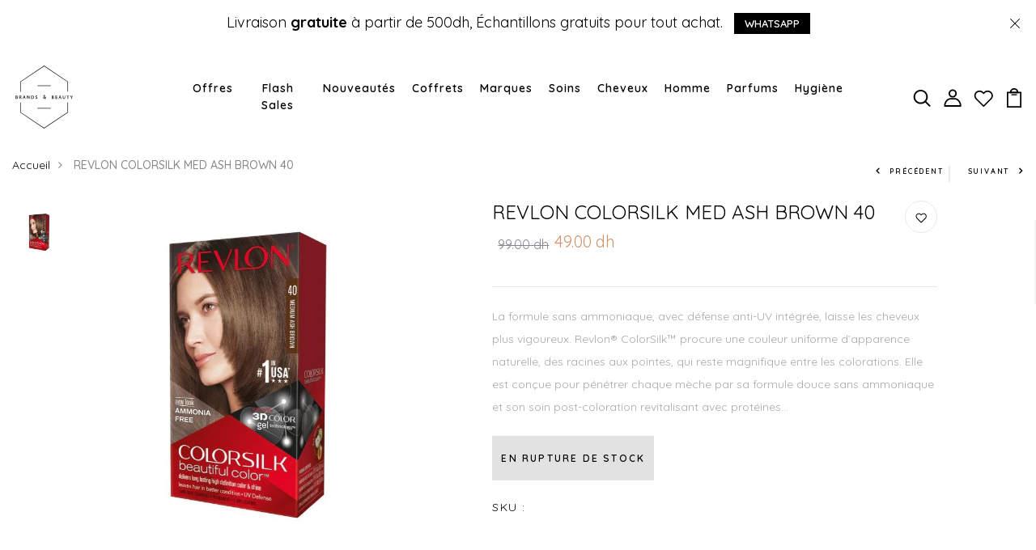

--- FILE ---
content_type: text/html; charset=utf-8
request_url: https://brandsandbeauty.ma/products/revlon-colorsilk-med-ash-brown-40
body_size: 59760
content:
<!DOCTYPE html>
<!--[if IE 8]><html class="no-js lt-ie9" lang="en"> <![endif]-->
<!--[if IE 9 ]><html class="ie9 no-js"> <![endif]-->
<!--[if (gt IE 9)|!(IE)]><!--> <html class="no-js"> <!--<![endif]-->
<head>
<!-- Meta Pixel Code -->
<script>
  !function(f,b,e,v,n,t,s)
  {if(f.fbq)return;n=f.fbq=function(){n.callMethod?
  n.callMethod.apply(n,arguments):n.queue.push(arguments)};
  if(!f._fbq)f._fbq=n;n.push=n;n.loaded=!0;n.version='2.0';
  n.queue=[];t=b.createElement(e);t.async=!0;
  t.src=v;s=b.getElementsByTagName(e)[0];
  s.parentNode.insertBefore(t,s)}(window, document,'script',
  'https://connect.facebook.net/en_US/fbevents.js');
  fbq('init', '544724321959627');
  fbq('track', 'PageView');
</script>
<noscript><img height="1" width="1" style="display:none"
  src="https://www.facebook.com/tr?id=544724321959627&ev=PageView&noscript=1"
/></noscript>
<!-- End Meta Pixel Code -->
  <!-- Google tag (gtag.js) -->
<script async src="https://www.googletagmanager.com/gtag/js?id=G-93DSPPNVYJ"></script>
<script>
  window.dataLayer = window.dataLayer || [];
  function gtag(){dataLayer.push(arguments);}
  gtag('js', new Date());

  gtag('config', 'G-93DSPPNVYJ');
</script>
  
  <!-- tiktok -->
  <script>
!function (w, d, t) {
  w.TiktokAnalyticsObject=t;var ttq=w[t]=w[t]||[];ttq.methods=["page","track","identify","instances","debug","on","off","once","ready","alias","group","enableCookie","disableCookie"],ttq.setAndDefer=function(t,e){t[e]=function(){t.push([e].concat(Array.prototype.slice.call(arguments,0)))}};for(var i=0;i<ttq.methods.length;i++)ttq.setAndDefer(ttq,ttq.methods[i]);ttq.instance=function(t){for(var e=ttq._i[t]||[],n=0;n<ttq.methods.length;n++)ttq.setAndDefer(e,ttq.methods[n]);return e},ttq.load=function(e,n){var i="https://analytics.tiktok.com/i18n/pixel/events.js";ttq._i=ttq._i||{},ttq._i[e]=[],ttq._i[e]._u=i,ttq._t=ttq._t||{},ttq._t[e]=+new Date,ttq._o=ttq._o||{},ttq._o[e]=n||{};var o=document.createElement("script");o.type="text/javascript",o.async=!0,o.src=i+"?sdkid="+e+"&lib="+t;var a=document.getElementsByTagName("script")[0];a.parentNode.insertBefore(o,a)};

  ttq.load('CD8MIEJC77UARHIN6CB0');
  ttq.page();
}(window, document, 'ttq');
</script>
    <!-- endtiktok -->


  <!-- Basic page needs ================================================== -->
  <meta charset="utf-8">
  <meta http-equiv="X-UA-Compatible" content="IE=edge">

  <!-- Title and description ================================================== -->
  <title>
    REVLON COLORSILK MED ASH BROWN 40 &ndash; Brands and Beauty Cosmetics
  </title>

  
  <meta name="description" content="La formule sans ammoniaque, avec défense anti-UV intégrée, laisse les cheveux plus vigoureux. Revlon® ColorSilk™ procure une couleur uniforme d’apparence naturelle, des racines aux pointes, qui reste magnifique entre les colorations. Elle est conçue pour pénétrer chaque mèche par sa formule douce sans ammoniaque et son">
  

  <!-- Helpers ================================================== -->
  <!-- /snippets/social-meta-tags.liquid -->



<link rel="shortcut icon" href="//brandsandbeauty.ma/cdn/shop/t/2/assets/favicon.png?v=71870161458233151221621950434" type="image/png" />

<link rel="apple-touch-icon-precomposed" href="//brandsandbeauty.ma/cdn/shop/t/2/assets/icon-for-mobile.png?v=71870161458233151221621950434" />
<link rel="apple-touch-icon-precomposed" sizes="57x57" href="//brandsandbeauty.ma/cdn/shop/t/2/assets/icon-for-mobile_57x57.png?v=71870161458233151221621950434" />
<link rel="apple-touch-icon-precomposed" sizes="60x60" href="//brandsandbeauty.ma/cdn/shop/t/2/assets/icon-for-mobile_60x60.png?v=71870161458233151221621950434" />
<link rel="apple-touch-icon-precomposed" sizes="72x72" href="//brandsandbeauty.ma/cdn/shop/t/2/assets/icon-for-mobile_72x72.png?v=71870161458233151221621950434" />
<link rel="apple-touch-icon-precomposed" sizes="76x76" href="//brandsandbeauty.ma/cdn/shop/t/2/assets/icon-for-mobile_76x76.png?v=71870161458233151221621950434" />
<link rel="apple-touch-icon-precomposed" sizes="114x114" href="//brandsandbeauty.ma/cdn/shop/t/2/assets/icon-for-mobile_114x114.png?v=71870161458233151221621950434" />
<link rel="apple-touch-icon-precomposed" sizes="120x120" href="//brandsandbeauty.ma/cdn/shop/t/2/assets/icon-for-mobile_120x120.png?v=71870161458233151221621950434" />
<link rel="apple-touch-icon-precomposed" sizes="144x144" href="//brandsandbeauty.ma/cdn/shop/t/2/assets/icon-for-mobile_144x144.png?v=71870161458233151221621950434" />
<link rel="apple-touch-icon-precomposed" sizes="152x152" href="//brandsandbeauty.ma/cdn/shop/t/2/assets/icon-for-mobile_152x152.png?v=71870161458233151221621950434" />



  <meta property="og:type" content="product">
  <meta property="og:title" content="REVLON COLORSILK MED ASH BROWN 40">
  
  <meta property="og:image" content="http://brandsandbeauty.ma/cdn/shop/products/REVLONCOLORSILKMEDASHBROWN40_grande.jpg?v=1647254219">
  <meta property="og:image:secure_url" content="https://brandsandbeauty.ma/cdn/shop/products/REVLONCOLORSILKMEDASHBROWN40_grande.jpg?v=1647254219">
  
  <meta property="og:price:amount" content="49.00">
  <meta property="og:price:currency" content="MAD">


  <meta property="og:description" content="La formule sans ammoniaque, avec défense anti-UV intégrée, laisse les cheveux plus vigoureux. Revlon® ColorSilk™ procure une couleur uniforme d’apparence naturelle, des racines aux pointes, qui reste magnifique entre les colorations. Elle est conçue pour pénétrer chaque mèche par sa formule douce sans ammoniaque et son">

  <meta property="og:url" content="https://brandsandbeauty.ma/products/revlon-colorsilk-med-ash-brown-40">
  <meta property="og:site_name" content="Brands and Beauty Cosmetics">





<meta name="twitter:card" content="summary">

  <meta name="twitter:title" content="REVLON COLORSILK MED ASH BROWN 40">
  <meta name="twitter:description" content="La formule sans ammoniaque, avec défense anti-UV intégrée, laisse les cheveux plus vigoureux. Revlon® ColorSilk™ procure une couleur uniforme d’apparence naturelle, des racines aux pointes, qui reste magnifique entre les colorations. Elle est conçue pour pénétrer chaque mèche par sa formule douce sans ammoniaque et son">
  <meta name="twitter:image" content="https://brandsandbeauty.ma/cdn/shop/products/REVLONCOLORSILKMEDASHBROWN40_medium.jpg?v=1647254219">
  <meta name="twitter:image:width" content="240">
  <meta name="twitter:image:height" content="240">


  <link rel="canonical" href="https://brandsandbeauty.ma/products/revlon-colorsilk-med-ash-brown-40">
  <meta name="viewport" content="width=device-width,initial-scale=1">
  <meta name="theme-color" content="#7fc9c4">
  <link rel="icon" href="//brandsandbeauty.ma/cdn/shop/t/2/assets/favicon.png?v=71870161458233151221621950434" type="image/png" sizes="16x16">

  <!-- font -->
  











<script type="text/javascript">
  WebFontConfig = {
    google: { families: [ 
      
        'Quicksand:100,200,300,400,500,600,700,800,900'
	  
      
      
      	
      		,
      	      
        'Playfair Display:100,200,300,400,500,600,700,800,900'
	  
      
      
      	
      		,
      	      
        'Amatic SC:100,200,300,400,500,600,700,800,900'
	  
      
    ] }
  };
  (function() {
    var wf = document.createElement('script');
    wf.src = ('https:' == document.location.protocol ? 'https' : 'http') +
      '://ajax.googleapis.com/ajax/libs/webfont/1/webfont.js';
    wf.type = 'text/javascript';
    wf.async = 'true';
    var s = document.getElementsByTagName('script')[0];
    s.parentNode.insertBefore(wf, s);
  })(); 
</script>

  <!-- CSS ================================================== -->
  
  <link href="//brandsandbeauty.ma/cdn/shop/t/2/assets/timber.scss.css?v=82482982553340320571766674109" rel="stylesheet" type="text/css" media="all" />
  
  

  <link href="//brandsandbeauty.ma/cdn/shop/t/2/assets/bootstrap.min.css?v=121287910720252085271619436291" rel="stylesheet" type="text/css" media="all" />
  <link href="//brandsandbeauty.ma/cdn/shop/t/2/assets/slick.css?v=98340474046176884051619436308" rel="stylesheet" type="text/css" media="all" />
  <link href="//brandsandbeauty.ma/cdn/shop/t/2/assets/slick-theme.css?v=184272576841816378971619436307" rel="stylesheet" type="text/css" media="all" />
  <link rel="stylesheet" href="//brandsandbeauty.ma/cdn/shop/t/2/assets/jquery.fancybox.min.css?v=19278034316635137701619436303" media="nope!" onload="this.media='all'">
  <link href="//brandsandbeauty.ma/cdn/shop/t/2/assets/style-main.scss.css?v=183393125417210742231624817507" rel="stylesheet" type="text/css" media="all" />
  <link href="//brandsandbeauty.ma/cdn/shop/t/2/assets/engo-customize.scss.css?v=55253411847294797221696351868" rel="stylesheet" type="text/css" media="all" />
  <link href="//brandsandbeauty.ma/cdn/shop/t/2/assets/animate.min.css?v=30636256313253750241619436289" rel="stylesheet" type="text/css" media="all" />
  
  

  <!-- Header hook for plugins ================================================== -->
  <script>window.performance && window.performance.mark && window.performance.mark('shopify.content_for_header.start');</script><meta name="google-site-verification" content="SRcrvOle70mJsxrS2y9ghpWsFF9fLYK5OLwRQpDRMw0">
<meta id="shopify-digital-wallet" name="shopify-digital-wallet" content="/56606294203/digital_wallets/dialog">
<link rel="alternate" type="application/json+oembed" href="https://brandsandbeauty.ma/products/revlon-colorsilk-med-ash-brown-40.oembed">
<script async="async" src="/checkouts/internal/preloads.js?locale=fr-MA"></script>
<script id="shopify-features" type="application/json">{"accessToken":"7f33d1046bbeec1f4f30668fe388265e","betas":["rich-media-storefront-analytics"],"domain":"brandsandbeauty.ma","predictiveSearch":true,"shopId":56606294203,"locale":"fr"}</script>
<script>var Shopify = Shopify || {};
Shopify.shop = "brands-and-beauty-cosmetics.myshopify.com";
Shopify.locale = "fr";
Shopify.currency = {"active":"MAD","rate":"1.0"};
Shopify.country = "MA";
Shopify.theme = {"name":"Venia-home-1","id":122462437563,"schema_name":"Venia","schema_version":"1.0.1","theme_store_id":null,"role":"main"};
Shopify.theme.handle = "null";
Shopify.theme.style = {"id":null,"handle":null};
Shopify.cdnHost = "brandsandbeauty.ma/cdn";
Shopify.routes = Shopify.routes || {};
Shopify.routes.root = "/";</script>
<script type="module">!function(o){(o.Shopify=o.Shopify||{}).modules=!0}(window);</script>
<script>!function(o){function n(){var o=[];function n(){o.push(Array.prototype.slice.apply(arguments))}return n.q=o,n}var t=o.Shopify=o.Shopify||{};t.loadFeatures=n(),t.autoloadFeatures=n()}(window);</script>
<script id="shop-js-analytics" type="application/json">{"pageType":"product"}</script>
<script defer="defer" async type="module" src="//brandsandbeauty.ma/cdn/shopifycloud/shop-js/modules/v2/client.init-shop-cart-sync_BcDpqI9l.fr.esm.js"></script>
<script defer="defer" async type="module" src="//brandsandbeauty.ma/cdn/shopifycloud/shop-js/modules/v2/chunk.common_a1Rf5Dlz.esm.js"></script>
<script defer="defer" async type="module" src="//brandsandbeauty.ma/cdn/shopifycloud/shop-js/modules/v2/chunk.modal_Djra7sW9.esm.js"></script>
<script type="module">
  await import("//brandsandbeauty.ma/cdn/shopifycloud/shop-js/modules/v2/client.init-shop-cart-sync_BcDpqI9l.fr.esm.js");
await import("//brandsandbeauty.ma/cdn/shopifycloud/shop-js/modules/v2/chunk.common_a1Rf5Dlz.esm.js");
await import("//brandsandbeauty.ma/cdn/shopifycloud/shop-js/modules/v2/chunk.modal_Djra7sW9.esm.js");

  window.Shopify.SignInWithShop?.initShopCartSync?.({"fedCMEnabled":true,"windoidEnabled":true});

</script>
<script>(function() {
  var isLoaded = false;
  function asyncLoad() {
    if (isLoaded) return;
    isLoaded = true;
    var urls = ["https:\/\/static.klaviyo.com\/onsite\/js\/klaviyo.js?company_id=Vd2CiU\u0026shop=brands-and-beauty-cosmetics.myshopify.com","https:\/\/static.klaviyo.com\/onsite\/js\/klaviyo.js?company_id=Vd2CiU\u0026shop=brands-and-beauty-cosmetics.myshopify.com","https:\/\/instafeed.nfcube.com\/cdn\/c039a1f567f26d8e6327dd78afd139be.js?shop=brands-and-beauty-cosmetics.myshopify.com","https:\/\/cdn.shopify.com\/s\/files\/1\/0683\/1371\/0892\/files\/splmn-shopify-prod-August-31.min.js?v=1693985059\u0026shop=brands-and-beauty-cosmetics.myshopify.com","https:\/\/chimpstatic.com\/mcjs-connected\/js\/users\/6ea0bb657d552f47febae7515\/d98f3193123c9114b700a1441.js?shop=brands-and-beauty-cosmetics.myshopify.com","https:\/\/dta54ss89rmpk.cloudfront.net\/get-form-script?shop_domain=brands-and-beauty-cosmetics.myshopify.com\u0026version=6\u0026shop=brands-and-beauty-cosmetics.myshopify.com","https:\/\/cdn.hextom.com\/js\/eventpromotionbar.js?shop=brands-and-beauty-cosmetics.myshopify.com"];
    for (var i = 0; i < urls.length; i++) {
      var s = document.createElement('script');
      s.type = 'text/javascript';
      s.async = true;
      s.src = urls[i];
      var x = document.getElementsByTagName('script')[0];
      x.parentNode.insertBefore(s, x);
    }
  };
  if(window.attachEvent) {
    window.attachEvent('onload', asyncLoad);
  } else {
    window.addEventListener('load', asyncLoad, false);
  }
})();</script>
<script id="__st">var __st={"a":56606294203,"offset":3600,"reqid":"415f6f46-5c64-4e42-b61c-1423ad240939-1769326734","pageurl":"brandsandbeauty.ma\/products\/revlon-colorsilk-med-ash-brown-40","u":"89d01651de58","p":"product","rtyp":"product","rid":6933767094459};</script>
<script>window.ShopifyPaypalV4VisibilityTracking = true;</script>
<script id="captcha-bootstrap">!function(){'use strict';const t='contact',e='account',n='new_comment',o=[[t,t],['blogs',n],['comments',n],[t,'customer']],c=[[e,'customer_login'],[e,'guest_login'],[e,'recover_customer_password'],[e,'create_customer']],r=t=>t.map((([t,e])=>`form[action*='/${t}']:not([data-nocaptcha='true']) input[name='form_type'][value='${e}']`)).join(','),a=t=>()=>t?[...document.querySelectorAll(t)].map((t=>t.form)):[];function s(){const t=[...o],e=r(t);return a(e)}const i='password',u='form_key',d=['recaptcha-v3-token','g-recaptcha-response','h-captcha-response',i],f=()=>{try{return window.sessionStorage}catch{return}},m='__shopify_v',_=t=>t.elements[u];function p(t,e,n=!1){try{const o=window.sessionStorage,c=JSON.parse(o.getItem(e)),{data:r}=function(t){const{data:e,action:n}=t;return t[m]||n?{data:e,action:n}:{data:t,action:n}}(c);for(const[e,n]of Object.entries(r))t.elements[e]&&(t.elements[e].value=n);n&&o.removeItem(e)}catch(o){console.error('form repopulation failed',{error:o})}}const l='form_type',E='cptcha';function T(t){t.dataset[E]=!0}const w=window,h=w.document,L='Shopify',v='ce_forms',y='captcha';let A=!1;((t,e)=>{const n=(g='f06e6c50-85a8-45c8-87d0-21a2b65856fe',I='https://cdn.shopify.com/shopifycloud/storefront-forms-hcaptcha/ce_storefront_forms_captcha_hcaptcha.v1.5.2.iife.js',D={infoText:'Protégé par hCaptcha',privacyText:'Confidentialité',termsText:'Conditions'},(t,e,n)=>{const o=w[L][v],c=o.bindForm;if(c)return c(t,g,e,D).then(n);var r;o.q.push([[t,g,e,D],n]),r=I,A||(h.body.append(Object.assign(h.createElement('script'),{id:'captcha-provider',async:!0,src:r})),A=!0)});var g,I,D;w[L]=w[L]||{},w[L][v]=w[L][v]||{},w[L][v].q=[],w[L][y]=w[L][y]||{},w[L][y].protect=function(t,e){n(t,void 0,e),T(t)},Object.freeze(w[L][y]),function(t,e,n,w,h,L){const[v,y,A,g]=function(t,e,n){const i=e?o:[],u=t?c:[],d=[...i,...u],f=r(d),m=r(i),_=r(d.filter((([t,e])=>n.includes(e))));return[a(f),a(m),a(_),s()]}(w,h,L),I=t=>{const e=t.target;return e instanceof HTMLFormElement?e:e&&e.form},D=t=>v().includes(t);t.addEventListener('submit',(t=>{const e=I(t);if(!e)return;const n=D(e)&&!e.dataset.hcaptchaBound&&!e.dataset.recaptchaBound,o=_(e),c=g().includes(e)&&(!o||!o.value);(n||c)&&t.preventDefault(),c&&!n&&(function(t){try{if(!f())return;!function(t){const e=f();if(!e)return;const n=_(t);if(!n)return;const o=n.value;o&&e.removeItem(o)}(t);const e=Array.from(Array(32),(()=>Math.random().toString(36)[2])).join('');!function(t,e){_(t)||t.append(Object.assign(document.createElement('input'),{type:'hidden',name:u})),t.elements[u].value=e}(t,e),function(t,e){const n=f();if(!n)return;const o=[...t.querySelectorAll(`input[type='${i}']`)].map((({name:t})=>t)),c=[...d,...o],r={};for(const[a,s]of new FormData(t).entries())c.includes(a)||(r[a]=s);n.setItem(e,JSON.stringify({[m]:1,action:t.action,data:r}))}(t,e)}catch(e){console.error('failed to persist form',e)}}(e),e.submit())}));const S=(t,e)=>{t&&!t.dataset[E]&&(n(t,e.some((e=>e===t))),T(t))};for(const o of['focusin','change'])t.addEventListener(o,(t=>{const e=I(t);D(e)&&S(e,y())}));const B=e.get('form_key'),M=e.get(l),P=B&&M;t.addEventListener('DOMContentLoaded',(()=>{const t=y();if(P)for(const e of t)e.elements[l].value===M&&p(e,B);[...new Set([...A(),...v().filter((t=>'true'===t.dataset.shopifyCaptcha))])].forEach((e=>S(e,t)))}))}(h,new URLSearchParams(w.location.search),n,t,e,['guest_login'])})(!0,!0)}();</script>
<script integrity="sha256-4kQ18oKyAcykRKYeNunJcIwy7WH5gtpwJnB7kiuLZ1E=" data-source-attribution="shopify.loadfeatures" defer="defer" src="//brandsandbeauty.ma/cdn/shopifycloud/storefront/assets/storefront/load_feature-a0a9edcb.js" crossorigin="anonymous"></script>
<script data-source-attribution="shopify.dynamic_checkout.dynamic.init">var Shopify=Shopify||{};Shopify.PaymentButton=Shopify.PaymentButton||{isStorefrontPortableWallets:!0,init:function(){window.Shopify.PaymentButton.init=function(){};var t=document.createElement("script");t.src="https://brandsandbeauty.ma/cdn/shopifycloud/portable-wallets/latest/portable-wallets.fr.js",t.type="module",document.head.appendChild(t)}};
</script>
<script data-source-attribution="shopify.dynamic_checkout.buyer_consent">
  function portableWalletsHideBuyerConsent(e){var t=document.getElementById("shopify-buyer-consent"),n=document.getElementById("shopify-subscription-policy-button");t&&n&&(t.classList.add("hidden"),t.setAttribute("aria-hidden","true"),n.removeEventListener("click",e))}function portableWalletsShowBuyerConsent(e){var t=document.getElementById("shopify-buyer-consent"),n=document.getElementById("shopify-subscription-policy-button");t&&n&&(t.classList.remove("hidden"),t.removeAttribute("aria-hidden"),n.addEventListener("click",e))}window.Shopify?.PaymentButton&&(window.Shopify.PaymentButton.hideBuyerConsent=portableWalletsHideBuyerConsent,window.Shopify.PaymentButton.showBuyerConsent=portableWalletsShowBuyerConsent);
</script>
<script data-source-attribution="shopify.dynamic_checkout.cart.bootstrap">document.addEventListener("DOMContentLoaded",(function(){function t(){return document.querySelector("shopify-accelerated-checkout-cart, shopify-accelerated-checkout")}if(t())Shopify.PaymentButton.init();else{new MutationObserver((function(e,n){t()&&(Shopify.PaymentButton.init(),n.disconnect())})).observe(document.body,{childList:!0,subtree:!0})}}));
</script>

<script>window.performance && window.performance.mark && window.performance.mark('shopify.content_for_header.end');</script>
  <!-- /snippets/oldIE-js.liquid -->


<!--[if lt IE 9]>
<script src="//cdnjs.cloudflare.com/ajax/libs/html5shiv/3.7.2/html5shiv.min.js" type="text/javascript"></script>
<script src="//brandsandbeauty.ma/cdn/shop/t/2/assets/respond.min.js?v=2203" type="text/javascript"></script>
<link href="//brandsandbeauty.ma/cdn/shop/t/2/assets/respond-proxy.html" id="respond-proxy" rel="respond-proxy" />
<link href="//brandsandbeauty.ma/search?q=787098cf4b2c2736527903a581afe383" id="respond-redirect" rel="respond-redirect" />
<script src="//brandsandbeauty.ma/search?q=787098cf4b2c2736527903a581afe383" type="text/javascript"></script>
<![endif]-->


  <script src="//brandsandbeauty.ma/cdn/shop/t/2/assets/jquery-3.5.0.min.js?v=16874778797910128561619436301" type="text/javascript"></script>
  <link href="//cdnjs.cloudflare.com/ajax/libs/font-awesome/4.7.0/css/font-awesome.min.css" rel="stylesheet" type="text/css" media="all" />
  <link href="//cdnjs.cloudflare.com/ajax/libs/font-awesome/4.7.0/fonts/fontawesome-webfont.svg" rel="stylesheet" type="text/css" media="all" />
  <link href="//cdnjs.cloudflare.com/ajax/libs/font-awesome/4.7.0/fonts/FontAwesome.otf" rel="stylesheet" type="text/css" media="all" />
  <link href="//cdnjs.cloudflare.com/ajax/libs/font-awesome/4.7.0/fonts/fontawesome-webfont.eot" rel="stylesheet" type="text/css" media="all" />
  <link href="//cdnjs.cloudflare.com/ajax/libs/font-awesome/4.7.0/fonts/fontawesome-webfont.ttf" rel="stylesheet" type="text/css" media="all" />
  <link href="//cdnjs.cloudflare.com/ajax/libs/font-awesome/4.7.0/fonts/fontawesome-webfont.woff" rel="stylesheet" type="text/css" media="all" />
  <link href="//cdnjs.cloudflare.com/ajax/libs/font-awesome/4.7.0/fonts/fontawesome-webfont.woff2" rel="stylesheet" type="text/css" media="all" />
  <script src="//brandsandbeauty.ma/cdn/shopifycloud/storefront/assets/themes_support/api.jquery-7ab1a3a4.js" type="text/javascript"></script>
  <script src="//brandsandbeauty.ma/cdn/shop/t/2/assets/modernizr-2.8.3.min.js?v=174727525422211915231619436305" type="text/javascript"></script>
  <script src="//brandsandbeauty.ma/cdn/shopifycloud/storefront/assets/themes_support/option_selection-b017cd28.js" type="text/javascript"></script>
  <script src="//brandsandbeauty.ma/cdn/shop/t/2/assets/lazysizes.min.js?v=18178776694225242271619436304" type="text/javascript"></script>


  <script>
    window.ajax_cart = true;
    window.money_format = 'Dh {{amount}} MAD';
    window.shop_currency = 'MAD';
    window.show_multiple_currencies = true;
    window.loading_url = "//brandsandbeauty.ma/cdn/shop/t/2/assets/loader.gif?v=9076874988191347041619436305";
    window.use_color_swatch = true;
    window.product_image_resize = true;
    window.enable_sidebar_multiple_choice = true;

    window.file_url = "//brandsandbeauty.ma/cdn/shop/files/?v=2203";
    window.asset_url = "";
    window.images_size = {
      is_crop: true,
      ratio_width : 1,
      ratio_height : 1,
    };
    window.inventory_text = {
      in_stock: "En stock",
      many_in_stock: "Translation missing: fr.products.product.many_in_stock",
      out_of_stock: "En rupture de stock",
      add_to_cart: "Ajouter au panier",
      sold_out: "Épuisé ",
      unavailable: "Non disponible"
    };

    window.sidebar_toggle = {
      show_sidebar_toggle: "Translation missing: fr.general.sidebar_toggle.show_sidebar_toggle",
      hide_sidebar_toggle: "Translation missing: fr.general.sidebar_toggle.hide_sidebar_toggle"
    };

  </script>

  
  

  <!-- /snippets/social-meta-tags.liquid -->



<link rel="shortcut icon" href="//brandsandbeauty.ma/cdn/shop/t/2/assets/favicon.png?v=71870161458233151221621950434" type="image/png" />

<link rel="apple-touch-icon-precomposed" href="//brandsandbeauty.ma/cdn/shop/t/2/assets/icon-for-mobile.png?v=71870161458233151221621950434" />
<link rel="apple-touch-icon-precomposed" sizes="57x57" href="//brandsandbeauty.ma/cdn/shop/t/2/assets/icon-for-mobile_57x57.png?v=71870161458233151221621950434" />
<link rel="apple-touch-icon-precomposed" sizes="60x60" href="//brandsandbeauty.ma/cdn/shop/t/2/assets/icon-for-mobile_60x60.png?v=71870161458233151221621950434" />
<link rel="apple-touch-icon-precomposed" sizes="72x72" href="//brandsandbeauty.ma/cdn/shop/t/2/assets/icon-for-mobile_72x72.png?v=71870161458233151221621950434" />
<link rel="apple-touch-icon-precomposed" sizes="76x76" href="//brandsandbeauty.ma/cdn/shop/t/2/assets/icon-for-mobile_76x76.png?v=71870161458233151221621950434" />
<link rel="apple-touch-icon-precomposed" sizes="114x114" href="//brandsandbeauty.ma/cdn/shop/t/2/assets/icon-for-mobile_114x114.png?v=71870161458233151221621950434" />
<link rel="apple-touch-icon-precomposed" sizes="120x120" href="//brandsandbeauty.ma/cdn/shop/t/2/assets/icon-for-mobile_120x120.png?v=71870161458233151221621950434" />
<link rel="apple-touch-icon-precomposed" sizes="144x144" href="//brandsandbeauty.ma/cdn/shop/t/2/assets/icon-for-mobile_144x144.png?v=71870161458233151221621950434" />
<link rel="apple-touch-icon-precomposed" sizes="152x152" href="//brandsandbeauty.ma/cdn/shop/t/2/assets/icon-for-mobile_152x152.png?v=71870161458233151221621950434" />



  <meta property="og:type" content="product">
  <meta property="og:title" content="REVLON COLORSILK MED ASH BROWN 40">
  
  <meta property="og:image" content="http://brandsandbeauty.ma/cdn/shop/products/REVLONCOLORSILKMEDASHBROWN40_grande.jpg?v=1647254219">
  <meta property="og:image:secure_url" content="https://brandsandbeauty.ma/cdn/shop/products/REVLONCOLORSILKMEDASHBROWN40_grande.jpg?v=1647254219">
  
  <meta property="og:price:amount" content="49.00">
  <meta property="og:price:currency" content="MAD">


  <meta property="og:description" content="La formule sans ammoniaque, avec défense anti-UV intégrée, laisse les cheveux plus vigoureux. Revlon® ColorSilk™ procure une couleur uniforme d’apparence naturelle, des racines aux pointes, qui reste magnifique entre les colorations. Elle est conçue pour pénétrer chaque mèche par sa formule douce sans ammoniaque et son">

  <meta property="og:url" content="https://brandsandbeauty.ma/products/revlon-colorsilk-med-ash-brown-40">
  <meta property="og:site_name" content="Brands and Beauty Cosmetics">





<meta name="twitter:card" content="summary">

  <meta name="twitter:title" content="REVLON COLORSILK MED ASH BROWN 40">
  <meta name="twitter:description" content="La formule sans ammoniaque, avec défense anti-UV intégrée, laisse les cheveux plus vigoureux. Revlon® ColorSilk™ procure une couleur uniforme d’apparence naturelle, des racines aux pointes, qui reste magnifique entre les colorations. Elle est conçue pour pénétrer chaque mèche par sa formule douce sans ammoniaque et son">
  <meta name="twitter:image" content="https://brandsandbeauty.ma/cdn/shop/products/REVLONCOLORSILKMEDASHBROWN40_medium.jpg?v=1647254219">
  <meta name="twitter:image:width" content="240">
  <meta name="twitter:image:height" content="240">



<!-- "snippets/weglot_hreftags.liquid" was not rendered, the associated app was uninstalled -->
<!-- "snippets/weglot_switcher.liquid" was not rendered, the associated app was uninstalled -->
  
<!-- Start of Judge.me Core -->
<link rel="dns-prefetch" href="https://cdn.judge.me/">
<script data-cfasync='false' class='jdgm-settings-script'>window.jdgmSettings={"pagination":5,"disable_web_reviews":false,"badge_no_review_text":"No reviews","badge_n_reviews_text":"{{ n }} review/reviews","hide_badge_preview_if_no_reviews":true,"badge_hide_text":false,"enforce_center_preview_badge":false,"widget_title":"Customer Reviews","widget_open_form_text":"Write a review","widget_close_form_text":"Cancel review","widget_refresh_page_text":"Refresh page","widget_summary_text":"Based on {{ number_of_reviews }} review/reviews","widget_no_review_text":"Be the first to write a review","widget_name_field_text":"Display name","widget_verified_name_field_text":"Verified Name (public)","widget_name_placeholder_text":"Display name","widget_required_field_error_text":"This field is required.","widget_email_field_text":"Email address","widget_verified_email_field_text":"Verified Email (private, can not be edited)","widget_email_placeholder_text":"Your email address","widget_email_field_error_text":"Please enter a valid email address.","widget_rating_field_text":"Rating","widget_review_title_field_text":"Review Title","widget_review_title_placeholder_text":"Give your review a title","widget_review_body_field_text":"Review content","widget_review_body_placeholder_text":"Start writing here...","widget_pictures_field_text":"Picture/Video (optional)","widget_submit_review_text":"Submit Review","widget_submit_verified_review_text":"Submit Verified Review","widget_submit_success_msg_with_auto_publish":"Thank you! Please refresh the page in a few moments to see your review. You can remove or edit your review by logging into \u003ca href='https://judge.me/login' target='_blank' rel='nofollow noopener'\u003eJudge.me\u003c/a\u003e","widget_submit_success_msg_no_auto_publish":"Thank you! Your review will be published as soon as it is approved by the shop admin. You can remove or edit your review by logging into \u003ca href='https://judge.me/login' target='_blank' rel='nofollow noopener'\u003eJudge.me\u003c/a\u003e","widget_show_default_reviews_out_of_total_text":"Showing {{ n_reviews_shown }} out of {{ n_reviews }} reviews.","widget_show_all_link_text":"Show all","widget_show_less_link_text":"Show less","widget_author_said_text":"{{ reviewer_name }} said:","widget_days_text":"{{ n }} days ago","widget_weeks_text":"{{ n }} week/weeks ago","widget_months_text":"{{ n }} month/months ago","widget_years_text":"{{ n }} year/years ago","widget_yesterday_text":"Yesterday","widget_today_text":"Today","widget_replied_text":"\u003e\u003e {{ shop_name }} replied:","widget_read_more_text":"Read more","widget_reviewer_name_as_initial":"","widget_rating_filter_color":"#fbcd0a","widget_rating_filter_see_all_text":"See all reviews","widget_sorting_most_recent_text":"Most Recent","widget_sorting_highest_rating_text":"Highest Rating","widget_sorting_lowest_rating_text":"Lowest Rating","widget_sorting_with_pictures_text":"Only Pictures","widget_sorting_most_helpful_text":"Most Helpful","widget_open_question_form_text":"Ask a question","widget_reviews_subtab_text":"Reviews","widget_questions_subtab_text":"Questions","widget_question_label_text":"Question","widget_answer_label_text":"Answer","widget_question_placeholder_text":"Write your question here","widget_submit_question_text":"Submit Question","widget_question_submit_success_text":"Thank you for your question! We will notify you once it gets answered.","verified_badge_text":"Verified","verified_badge_bg_color":"","verified_badge_text_color":"","verified_badge_placement":"left-of-reviewer-name","widget_review_max_height":"","widget_hide_border":false,"widget_social_share":false,"widget_thumb":false,"widget_review_location_show":false,"widget_location_format":"","all_reviews_include_out_of_store_products":true,"all_reviews_out_of_store_text":"(out of store)","all_reviews_pagination":100,"all_reviews_product_name_prefix_text":"about","enable_review_pictures":true,"enable_question_anwser":false,"widget_theme":"default","review_date_format":"mm/dd/yyyy","default_sort_method":"most-recent","widget_product_reviews_subtab_text":"Product Reviews","widget_shop_reviews_subtab_text":"Shop Reviews","widget_other_products_reviews_text":"Reviews for other products","widget_store_reviews_subtab_text":"Store reviews","widget_no_store_reviews_text":"This store hasn't received any reviews yet","widget_web_restriction_product_reviews_text":"This product hasn't received any reviews yet","widget_no_items_text":"No items found","widget_show_more_text":"Show more","widget_write_a_store_review_text":"Write a Store Review","widget_other_languages_heading":"Reviews in Other Languages","widget_translate_review_text":"Translate review to {{ language }}","widget_translating_review_text":"Translating...","widget_show_original_translation_text":"Show original ({{ language }})","widget_translate_review_failed_text":"Review couldn't be translated.","widget_translate_review_retry_text":"Retry","widget_translate_review_try_again_later_text":"Try again later","show_product_url_for_grouped_product":false,"widget_sorting_pictures_first_text":"Pictures First","show_pictures_on_all_rev_page_mobile":false,"show_pictures_on_all_rev_page_desktop":false,"floating_tab_hide_mobile_install_preference":false,"floating_tab_button_name":"★ Reviews","floating_tab_title":"Let customers speak for us","floating_tab_button_color":"","floating_tab_button_background_color":"","floating_tab_url":"","floating_tab_url_enabled":false,"floating_tab_tab_style":"text","all_reviews_text_badge_text":"Customers rate us {{ shop.metafields.judgeme.all_reviews_rating | round: 1 }}/5 based on {{ shop.metafields.judgeme.all_reviews_count }} reviews.","all_reviews_text_badge_text_branded_style":"{{ shop.metafields.judgeme.all_reviews_rating | round: 1 }} out of 5 stars based on {{ shop.metafields.judgeme.all_reviews_count }} reviews","is_all_reviews_text_badge_a_link":false,"show_stars_for_all_reviews_text_badge":false,"all_reviews_text_badge_url":"","all_reviews_text_style":"text","all_reviews_text_color_style":"judgeme_brand_color","all_reviews_text_color":"#108474","all_reviews_text_show_jm_brand":true,"featured_carousel_show_header":true,"featured_carousel_title":"Let customers speak for us","testimonials_carousel_title":"Customers are saying","videos_carousel_title":"Real customer stories","cards_carousel_title":"Customers are saying","featured_carousel_count_text":"from {{ n }} reviews","featured_carousel_add_link_to_all_reviews_page":false,"featured_carousel_url":"","featured_carousel_show_images":true,"featured_carousel_autoslide_interval":5,"featured_carousel_arrows_on_the_sides":false,"featured_carousel_height":250,"featured_carousel_width":80,"featured_carousel_image_size":0,"featured_carousel_image_height":250,"featured_carousel_arrow_color":"#eeeeee","verified_count_badge_style":"vintage","verified_count_badge_orientation":"horizontal","verified_count_badge_color_style":"judgeme_brand_color","verified_count_badge_color":"#108474","is_verified_count_badge_a_link":false,"verified_count_badge_url":"","verified_count_badge_show_jm_brand":true,"widget_rating_preset_default":5,"widget_first_sub_tab":"product-reviews","widget_show_histogram":true,"widget_histogram_use_custom_color":false,"widget_pagination_use_custom_color":false,"widget_star_use_custom_color":false,"widget_verified_badge_use_custom_color":false,"widget_write_review_use_custom_color":false,"picture_reminder_submit_button":"Upload Pictures","enable_review_videos":false,"mute_video_by_default":false,"widget_sorting_videos_first_text":"Videos First","widget_review_pending_text":"Pending","featured_carousel_items_for_large_screen":3,"social_share_options_order":"Facebook,Twitter","remove_microdata_snippet":false,"disable_json_ld":false,"enable_json_ld_products":false,"preview_badge_show_question_text":false,"preview_badge_no_question_text":"No questions","preview_badge_n_question_text":"{{ number_of_questions }} question/questions","qa_badge_show_icon":false,"qa_badge_position":"same-row","remove_judgeme_branding":false,"widget_add_search_bar":false,"widget_search_bar_placeholder":"Search","widget_sorting_verified_only_text":"Verified only","featured_carousel_theme":"default","featured_carousel_show_rating":true,"featured_carousel_show_title":true,"featured_carousel_show_body":true,"featured_carousel_show_date":false,"featured_carousel_show_reviewer":true,"featured_carousel_show_product":false,"featured_carousel_header_background_color":"#108474","featured_carousel_header_text_color":"#ffffff","featured_carousel_name_product_separator":"reviewed","featured_carousel_full_star_background":"#108474","featured_carousel_empty_star_background":"#dadada","featured_carousel_vertical_theme_background":"#f9fafb","featured_carousel_verified_badge_enable":false,"featured_carousel_verified_badge_color":"#108474","featured_carousel_border_style":"round","featured_carousel_review_line_length_limit":3,"featured_carousel_more_reviews_button_text":"Read more reviews","featured_carousel_view_product_button_text":"View product","all_reviews_page_load_reviews_on":"scroll","all_reviews_page_load_more_text":"Load More Reviews","disable_fb_tab_reviews":false,"enable_ajax_cdn_cache":false,"widget_public_name_text":"displayed publicly like","default_reviewer_name":"John Smith","default_reviewer_name_has_non_latin":true,"widget_reviewer_anonymous":"Anonymous","medals_widget_title":"Judge.me Review Medals","medals_widget_background_color":"#f9fafb","medals_widget_position":"footer_all_pages","medals_widget_border_color":"#f9fafb","medals_widget_verified_text_position":"left","medals_widget_use_monochromatic_version":false,"medals_widget_elements_color":"#108474","show_reviewer_avatar":true,"widget_invalid_yt_video_url_error_text":"Not a YouTube video URL","widget_max_length_field_error_text":"Please enter no more than {0} characters.","widget_show_country_flag":false,"widget_show_collected_via_shop_app":true,"widget_verified_by_shop_badge_style":"light","widget_verified_by_shop_text":"Verified by Shop","widget_show_photo_gallery":false,"widget_load_with_code_splitting":true,"widget_ugc_install_preference":false,"widget_ugc_title":"Made by us, Shared by you","widget_ugc_subtitle":"Tag us to see your picture featured in our page","widget_ugc_arrows_color":"#ffffff","widget_ugc_primary_button_text":"Buy Now","widget_ugc_primary_button_background_color":"#108474","widget_ugc_primary_button_text_color":"#ffffff","widget_ugc_primary_button_border_width":"0","widget_ugc_primary_button_border_style":"none","widget_ugc_primary_button_border_color":"#108474","widget_ugc_primary_button_border_radius":"25","widget_ugc_secondary_button_text":"Load More","widget_ugc_secondary_button_background_color":"#ffffff","widget_ugc_secondary_button_text_color":"#108474","widget_ugc_secondary_button_border_width":"2","widget_ugc_secondary_button_border_style":"solid","widget_ugc_secondary_button_border_color":"#108474","widget_ugc_secondary_button_border_radius":"25","widget_ugc_reviews_button_text":"View Reviews","widget_ugc_reviews_button_background_color":"#ffffff","widget_ugc_reviews_button_text_color":"#108474","widget_ugc_reviews_button_border_width":"2","widget_ugc_reviews_button_border_style":"solid","widget_ugc_reviews_button_border_color":"#108474","widget_ugc_reviews_button_border_radius":"25","widget_ugc_reviews_button_link_to":"judgeme-reviews-page","widget_ugc_show_post_date":true,"widget_ugc_max_width":"800","widget_rating_metafield_value_type":true,"widget_primary_color":"#108474","widget_enable_secondary_color":false,"widget_secondary_color":"#edf5f5","widget_summary_average_rating_text":"{{ average_rating }} out of 5","widget_media_grid_title":"Customer photos \u0026 videos","widget_media_grid_see_more_text":"See more","widget_round_style":false,"widget_show_product_medals":true,"widget_verified_by_judgeme_text":"Verified by Judge.me","widget_show_store_medals":true,"widget_verified_by_judgeme_text_in_store_medals":"Verified by Judge.me","widget_media_field_exceed_quantity_message":"Sorry, we can only accept {{ max_media }} for one review.","widget_media_field_exceed_limit_message":"{{ file_name }} is too large, please select a {{ media_type }} less than {{ size_limit }}MB.","widget_review_submitted_text":"Review Submitted!","widget_question_submitted_text":"Question Submitted!","widget_close_form_text_question":"Cancel","widget_write_your_answer_here_text":"Write your answer here","widget_enabled_branded_link":true,"widget_show_collected_by_judgeme":false,"widget_reviewer_name_color":"","widget_write_review_text_color":"","widget_write_review_bg_color":"","widget_collected_by_judgeme_text":"collected by Judge.me","widget_pagination_type":"standard","widget_load_more_text":"Load More","widget_load_more_color":"#108474","widget_full_review_text":"Full Review","widget_read_more_reviews_text":"Read More Reviews","widget_read_questions_text":"Read Questions","widget_questions_and_answers_text":"Questions \u0026 Answers","widget_verified_by_text":"Verified by","widget_verified_text":"Verified","widget_number_of_reviews_text":"{{ number_of_reviews }} reviews","widget_back_button_text":"Back","widget_next_button_text":"Next","widget_custom_forms_filter_button":"Filters","custom_forms_style":"vertical","widget_show_review_information":false,"how_reviews_are_collected":"How reviews are collected?","widget_show_review_keywords":false,"widget_gdpr_statement":"How we use your data: We'll only contact you about the review you left, and only if necessary. By submitting your review, you agree to Judge.me's \u003ca href='https://judge.me/terms' target='_blank' rel='nofollow noopener'\u003eterms\u003c/a\u003e, \u003ca href='https://judge.me/privacy' target='_blank' rel='nofollow noopener'\u003eprivacy\u003c/a\u003e and \u003ca href='https://judge.me/content-policy' target='_blank' rel='nofollow noopener'\u003econtent\u003c/a\u003e policies.","widget_multilingual_sorting_enabled":false,"widget_translate_review_content_enabled":false,"widget_translate_review_content_method":"manual","popup_widget_review_selection":"automatically_with_pictures","popup_widget_round_border_style":true,"popup_widget_show_title":true,"popup_widget_show_body":true,"popup_widget_show_reviewer":false,"popup_widget_show_product":true,"popup_widget_show_pictures":true,"popup_widget_use_review_picture":true,"popup_widget_show_on_home_page":true,"popup_widget_show_on_product_page":true,"popup_widget_show_on_collection_page":true,"popup_widget_show_on_cart_page":true,"popup_widget_position":"bottom_left","popup_widget_first_review_delay":5,"popup_widget_duration":5,"popup_widget_interval":5,"popup_widget_review_count":5,"popup_widget_hide_on_mobile":true,"review_snippet_widget_round_border_style":true,"review_snippet_widget_card_color":"#FFFFFF","review_snippet_widget_slider_arrows_background_color":"#FFFFFF","review_snippet_widget_slider_arrows_color":"#000000","review_snippet_widget_star_color":"#108474","show_product_variant":false,"all_reviews_product_variant_label_text":"Variant: ","widget_show_verified_branding":false,"widget_ai_summary_title":"Customers say","widget_ai_summary_disclaimer":"AI-powered review summary based on recent customer reviews","widget_show_ai_summary":false,"widget_show_ai_summary_bg":false,"widget_show_review_title_input":true,"redirect_reviewers_invited_via_email":"review_widget","request_store_review_after_product_review":false,"request_review_other_products_in_order":false,"review_form_color_scheme":"default","review_form_corner_style":"square","review_form_star_color":{},"review_form_text_color":"#333333","review_form_background_color":"#ffffff","review_form_field_background_color":"#fafafa","review_form_button_color":{},"review_form_button_text_color":"#ffffff","review_form_modal_overlay_color":"#000000","review_content_screen_title_text":"How would you rate this product?","review_content_introduction_text":"We would love it if you would share a bit about your experience.","store_review_form_title_text":"How would you rate this store?","store_review_form_introduction_text":"We would love it if you would share a bit about your experience.","show_review_guidance_text":true,"one_star_review_guidance_text":"Poor","five_star_review_guidance_text":"Great","customer_information_screen_title_text":"About you","customer_information_introduction_text":"Please tell us more about you.","custom_questions_screen_title_text":"Your experience in more detail","custom_questions_introduction_text":"Here are a few questions to help us understand more about your experience.","review_submitted_screen_title_text":"Thanks for your review!","review_submitted_screen_thank_you_text":"We are processing it and it will appear on the store soon.","review_submitted_screen_email_verification_text":"Please confirm your email by clicking the link we just sent you. This helps us keep reviews authentic.","review_submitted_request_store_review_text":"Would you like to share your experience of shopping with us?","review_submitted_review_other_products_text":"Would you like to review these products?","store_review_screen_title_text":"Would you like to share your experience of shopping with us?","store_review_introduction_text":"We value your feedback and use it to improve. Please share any thoughts or suggestions you have.","reviewer_media_screen_title_picture_text":"Share a picture","reviewer_media_introduction_picture_text":"Upload a photo to support your review.","reviewer_media_screen_title_video_text":"Share a video","reviewer_media_introduction_video_text":"Upload a video to support your review.","reviewer_media_screen_title_picture_or_video_text":"Share a picture or video","reviewer_media_introduction_picture_or_video_text":"Upload a photo or video to support your review.","reviewer_media_youtube_url_text":"Paste your Youtube URL here","advanced_settings_next_step_button_text":"Next","advanced_settings_close_review_button_text":"Close","modal_write_review_flow":false,"write_review_flow_required_text":"Required","write_review_flow_privacy_message_text":"We respect your privacy.","write_review_flow_anonymous_text":"Post review as anonymous","write_review_flow_visibility_text":"This won't be visible to other customers.","write_review_flow_multiple_selection_help_text":"Select as many as you like","write_review_flow_single_selection_help_text":"Select one option","write_review_flow_required_field_error_text":"This field is required","write_review_flow_invalid_email_error_text":"Please enter a valid email address","write_review_flow_max_length_error_text":"Max. {{ max_length }} characters.","write_review_flow_media_upload_text":"\u003cb\u003eClick to upload\u003c/b\u003e or drag and drop","write_review_flow_gdpr_statement":"We'll only contact you about your review if necessary. By submitting your review, you agree to our \u003ca href='https://judge.me/terms' target='_blank' rel='nofollow noopener'\u003eterms and conditions\u003c/a\u003e and \u003ca href='https://judge.me/privacy' target='_blank' rel='nofollow noopener'\u003eprivacy policy\u003c/a\u003e.","rating_only_reviews_enabled":false,"show_negative_reviews_help_screen":false,"new_review_flow_help_screen_rating_threshold":3,"negative_review_resolution_screen_title_text":"Tell us more","negative_review_resolution_text":"Your experience matters to us. If there were issues with your purchase, we're here to help. Feel free to reach out to us, we'd love the opportunity to make things right.","negative_review_resolution_button_text":"Contact us","negative_review_resolution_proceed_with_review_text":"Leave a review","negative_review_resolution_subject":"Issue with purchase from {{ shop_name }}.{{ order_name }}","preview_badge_collection_page_install_status":false,"widget_review_custom_css":"","preview_badge_custom_css":"","preview_badge_stars_count":"5-stars","featured_carousel_custom_css":"","floating_tab_custom_css":"","all_reviews_widget_custom_css":"","medals_widget_custom_css":"","verified_badge_custom_css":"","all_reviews_text_custom_css":"","transparency_badges_collected_via_store_invite":false,"transparency_badges_from_another_provider":false,"transparency_badges_collected_from_store_visitor":false,"transparency_badges_collected_by_verified_review_provider":false,"transparency_badges_earned_reward":false,"transparency_badges_collected_via_store_invite_text":"Review collected via store invitation","transparency_badges_from_another_provider_text":"Review collected from another provider","transparency_badges_collected_from_store_visitor_text":"Review collected from a store visitor","transparency_badges_written_in_google_text":"Review written in Google","transparency_badges_written_in_etsy_text":"Review written in Etsy","transparency_badges_written_in_shop_app_text":"Review written in Shop App","transparency_badges_earned_reward_text":"Review earned a reward for future purchase","product_review_widget_per_page":10,"widget_store_review_label_text":"Review about the store","checkout_comment_extension_title_on_product_page":"Customer Comments","checkout_comment_extension_num_latest_comment_show":5,"checkout_comment_extension_format":"name_and_timestamp","checkout_comment_customer_name":"last_initial","checkout_comment_comment_notification":true,"preview_badge_collection_page_install_preference":true,"preview_badge_home_page_install_preference":false,"preview_badge_product_page_install_preference":true,"review_widget_install_preference":"","review_carousel_install_preference":false,"floating_reviews_tab_install_preference":"none","verified_reviews_count_badge_install_preference":false,"all_reviews_text_install_preference":false,"review_widget_best_location":true,"judgeme_medals_install_preference":false,"review_widget_revamp_enabled":false,"review_widget_qna_enabled":false,"review_widget_header_theme":"minimal","review_widget_widget_title_enabled":true,"review_widget_header_text_size":"medium","review_widget_header_text_weight":"regular","review_widget_average_rating_style":"compact","review_widget_bar_chart_enabled":true,"review_widget_bar_chart_type":"numbers","review_widget_bar_chart_style":"standard","review_widget_expanded_media_gallery_enabled":false,"review_widget_reviews_section_theme":"standard","review_widget_image_style":"thumbnails","review_widget_review_image_ratio":"square","review_widget_stars_size":"medium","review_widget_verified_badge":"standard_text","review_widget_review_title_text_size":"medium","review_widget_review_text_size":"medium","review_widget_review_text_length":"medium","review_widget_number_of_columns_desktop":3,"review_widget_carousel_transition_speed":5,"review_widget_custom_questions_answers_display":"always","review_widget_button_text_color":"#FFFFFF","review_widget_text_color":"#000000","review_widget_lighter_text_color":"#7B7B7B","review_widget_corner_styling":"soft","review_widget_review_word_singular":"review","review_widget_review_word_plural":"reviews","review_widget_voting_label":"Helpful?","review_widget_shop_reply_label":"Reply from {{ shop_name }}:","review_widget_filters_title":"Filters","qna_widget_question_word_singular":"Question","qna_widget_question_word_plural":"Questions","qna_widget_answer_reply_label":"Answer from {{ answerer_name }}:","qna_content_screen_title_text":"Ask a question about this product","qna_widget_question_required_field_error_text":"Please enter your question.","qna_widget_flow_gdpr_statement":"We'll only contact you about your question if necessary. By submitting your question, you agree to our \u003ca href='https://judge.me/terms' target='_blank' rel='nofollow noopener'\u003eterms and conditions\u003c/a\u003e and \u003ca href='https://judge.me/privacy' target='_blank' rel='nofollow noopener'\u003eprivacy policy\u003c/a\u003e.","qna_widget_question_submitted_text":"Thanks for your question!","qna_widget_close_form_text_question":"Close","qna_widget_question_submit_success_text":"We’ll notify you by email when your question is answered.","all_reviews_widget_v2025_enabled":false,"all_reviews_widget_v2025_header_theme":"default","all_reviews_widget_v2025_widget_title_enabled":true,"all_reviews_widget_v2025_header_text_size":"medium","all_reviews_widget_v2025_header_text_weight":"regular","all_reviews_widget_v2025_average_rating_style":"compact","all_reviews_widget_v2025_bar_chart_enabled":true,"all_reviews_widget_v2025_bar_chart_type":"numbers","all_reviews_widget_v2025_bar_chart_style":"standard","all_reviews_widget_v2025_expanded_media_gallery_enabled":false,"all_reviews_widget_v2025_show_store_medals":true,"all_reviews_widget_v2025_show_photo_gallery":true,"all_reviews_widget_v2025_show_review_keywords":false,"all_reviews_widget_v2025_show_ai_summary":false,"all_reviews_widget_v2025_show_ai_summary_bg":false,"all_reviews_widget_v2025_add_search_bar":false,"all_reviews_widget_v2025_default_sort_method":"most-recent","all_reviews_widget_v2025_reviews_per_page":10,"all_reviews_widget_v2025_reviews_section_theme":"default","all_reviews_widget_v2025_image_style":"thumbnails","all_reviews_widget_v2025_review_image_ratio":"square","all_reviews_widget_v2025_stars_size":"medium","all_reviews_widget_v2025_verified_badge":"bold_badge","all_reviews_widget_v2025_review_title_text_size":"medium","all_reviews_widget_v2025_review_text_size":"medium","all_reviews_widget_v2025_review_text_length":"medium","all_reviews_widget_v2025_number_of_columns_desktop":3,"all_reviews_widget_v2025_carousel_transition_speed":5,"all_reviews_widget_v2025_custom_questions_answers_display":"always","all_reviews_widget_v2025_show_product_variant":false,"all_reviews_widget_v2025_show_reviewer_avatar":true,"all_reviews_widget_v2025_reviewer_name_as_initial":"","all_reviews_widget_v2025_review_location_show":false,"all_reviews_widget_v2025_location_format":"","all_reviews_widget_v2025_show_country_flag":false,"all_reviews_widget_v2025_verified_by_shop_badge_style":"light","all_reviews_widget_v2025_social_share":false,"all_reviews_widget_v2025_social_share_options_order":"Facebook,Twitter,LinkedIn,Pinterest","all_reviews_widget_v2025_pagination_type":"standard","all_reviews_widget_v2025_button_text_color":"#FFFFFF","all_reviews_widget_v2025_text_color":"#000000","all_reviews_widget_v2025_lighter_text_color":"#7B7B7B","all_reviews_widget_v2025_corner_styling":"soft","all_reviews_widget_v2025_title":"Customer reviews","all_reviews_widget_v2025_ai_summary_title":"Customers say about this store","all_reviews_widget_v2025_no_review_text":"Be the first to write a review","platform":"shopify","branding_url":"https://app.judge.me/reviews/stores/brandsandbeauty.ma","branding_text":"Powered by Judge.me","locale":"en","reply_name":"Brands and Beauty Cosmetics","widget_version":"2.1","footer":true,"autopublish":true,"review_dates":true,"enable_custom_form":false,"shop_use_review_site":true,"shop_locale":"en","enable_multi_locales_translations":false,"show_review_title_input":true,"review_verification_email_status":"always","can_be_branded":true,"reply_name_text":"Brands and Beauty Cosmetics"};</script> <style class='jdgm-settings-style'>.jdgm-xx{left:0}.jdgm-histogram .jdgm-histogram__bar-content{background:#fbcd0a}.jdgm-histogram .jdgm-histogram__bar:after{background:#fbcd0a}.jdgm-prev-badge[data-average-rating='0.00']{display:none !important}.jdgm-author-all-initials{display:none !important}.jdgm-author-last-initial{display:none !important}.jdgm-rev-widg__title{visibility:hidden}.jdgm-rev-widg__summary-text{visibility:hidden}.jdgm-prev-badge__text{visibility:hidden}.jdgm-rev__replier:before{content:'Brands and Beauty Cosmetics'}.jdgm-rev__prod-link-prefix:before{content:'about'}.jdgm-rev__variant-label:before{content:'Variant: '}.jdgm-rev__out-of-store-text:before{content:'(out of store)'}@media only screen and (min-width: 768px){.jdgm-rev__pics .jdgm-rev_all-rev-page-picture-separator,.jdgm-rev__pics .jdgm-rev__product-picture{display:none}}@media only screen and (max-width: 768px){.jdgm-rev__pics .jdgm-rev_all-rev-page-picture-separator,.jdgm-rev__pics .jdgm-rev__product-picture{display:none}}.jdgm-preview-badge[data-template="index"]{display:none !important}.jdgm-verified-count-badget[data-from-snippet="true"]{display:none !important}.jdgm-carousel-wrapper[data-from-snippet="true"]{display:none !important}.jdgm-all-reviews-text[data-from-snippet="true"]{display:none !important}.jdgm-medals-section[data-from-snippet="true"]{display:none !important}.jdgm-ugc-media-wrapper[data-from-snippet="true"]{display:none !important}.jdgm-rev__transparency-badge[data-badge-type="review_collected_via_store_invitation"]{display:none !important}.jdgm-rev__transparency-badge[data-badge-type="review_collected_from_another_provider"]{display:none !important}.jdgm-rev__transparency-badge[data-badge-type="review_collected_from_store_visitor"]{display:none !important}.jdgm-rev__transparency-badge[data-badge-type="review_written_in_etsy"]{display:none !important}.jdgm-rev__transparency-badge[data-badge-type="review_written_in_google_business"]{display:none !important}.jdgm-rev__transparency-badge[data-badge-type="review_written_in_shop_app"]{display:none !important}.jdgm-rev__transparency-badge[data-badge-type="review_earned_for_future_purchase"]{display:none !important}
</style> <style class='jdgm-settings-style'></style>

  
  
  
  <style class='jdgm-miracle-styles'>
  @-webkit-keyframes jdgm-spin{0%{-webkit-transform:rotate(0deg);-ms-transform:rotate(0deg);transform:rotate(0deg)}100%{-webkit-transform:rotate(359deg);-ms-transform:rotate(359deg);transform:rotate(359deg)}}@keyframes jdgm-spin{0%{-webkit-transform:rotate(0deg);-ms-transform:rotate(0deg);transform:rotate(0deg)}100%{-webkit-transform:rotate(359deg);-ms-transform:rotate(359deg);transform:rotate(359deg)}}@font-face{font-family:'JudgemeStar';src:url("[data-uri]") format("woff");font-weight:normal;font-style:normal}.jdgm-star{font-family:'JudgemeStar';display:inline !important;text-decoration:none !important;padding:0 4px 0 0 !important;margin:0 !important;font-weight:bold;opacity:1;-webkit-font-smoothing:antialiased;-moz-osx-font-smoothing:grayscale}.jdgm-star:hover{opacity:1}.jdgm-star:last-of-type{padding:0 !important}.jdgm-star.jdgm--on:before{content:"\e000"}.jdgm-star.jdgm--off:before{content:"\e001"}.jdgm-star.jdgm--half:before{content:"\e002"}.jdgm-widget *{margin:0;line-height:1.4;-webkit-box-sizing:border-box;-moz-box-sizing:border-box;box-sizing:border-box;-webkit-overflow-scrolling:touch}.jdgm-hidden{display:none !important;visibility:hidden !important}.jdgm-temp-hidden{display:none}.jdgm-spinner{width:40px;height:40px;margin:auto;border-radius:50%;border-top:2px solid #eee;border-right:2px solid #eee;border-bottom:2px solid #eee;border-left:2px solid #ccc;-webkit-animation:jdgm-spin 0.8s infinite linear;animation:jdgm-spin 0.8s infinite linear}.jdgm-prev-badge{display:block !important}

</style>


  
  
   


<script data-cfasync='false' class='jdgm-script'>
!function(e){window.jdgm=window.jdgm||{},jdgm.CDN_HOST="https://cdn.judge.me/",
jdgm.docReady=function(d){(e.attachEvent?"complete"===e.readyState:"loading"!==e.readyState)?
setTimeout(d,0):e.addEventListener("DOMContentLoaded",d)},jdgm.loadCSS=function(d,t,o,s){
!o&&jdgm.loadCSS.requestedUrls.indexOf(d)>=0||(jdgm.loadCSS.requestedUrls.push(d),
(s=e.createElement("link")).rel="stylesheet",s.class="jdgm-stylesheet",s.media="nope!",
s.href=d,s.onload=function(){this.media="all",t&&setTimeout(t)},e.body.appendChild(s))},
jdgm.loadCSS.requestedUrls=[],jdgm.loadJS=function(e,d){var t=new XMLHttpRequest;
t.onreadystatechange=function(){4===t.readyState&&(Function(t.response)(),d&&d(t.response))},
t.open("GET",e),t.send()},jdgm.docReady((function(){(window.jdgmLoadCSS||e.querySelectorAll(
".jdgm-widget, .jdgm-all-reviews-page").length>0)&&(jdgmSettings.widget_load_with_code_splitting?
parseFloat(jdgmSettings.widget_version)>=3?jdgm.loadCSS(jdgm.CDN_HOST+"widget_v3/base.css"):
jdgm.loadCSS(jdgm.CDN_HOST+"widget/base.css"):jdgm.loadCSS(jdgm.CDN_HOST+"shopify_v2.css"),
jdgm.loadJS(jdgm.CDN_HOST+"loader.js"))}))}(document);
</script>

<noscript><link rel="stylesheet" type="text/css" media="all" href="https://cdn.judge.me/shopify_v2.css"></noscript>
<!-- End of Judge.me Core -->



                  <script src="//brandsandbeauty.ma/cdn/shop/t/2/assets/bss-file-configdata.js?v=19453381437224918031695292083" type="text/javascript"></script> <script src="//brandsandbeauty.ma/cdn/shop/t/2/assets/bss-file-configdata-banner.js?v=151034973688681356691695292045" type="text/javascript"></script> <script src="//brandsandbeauty.ma/cdn/shop/t/2/assets/bss-file-configdata-popup.js?v=173992696638277510541695292046" type="text/javascript"></script><script>
                if (typeof BSS_PL == 'undefined') {
                    var BSS_PL = {};
                }
                var bssPlApiServer = "https://product-labels-pro.bsscommerce.com";
                BSS_PL.customerTags = 'null';
                BSS_PL.customerId = 'null';
                BSS_PL.configData = configDatas;
                BSS_PL.configDataBanner = configDataBanners ? configDataBanners : [];
                BSS_PL.configDataPopup = configDataPopups ? configDataPopups : [];
                BSS_PL.storeId = 20075;
                BSS_PL.currentPlan = "free";
                BSS_PL.storeIdCustomOld = "10678";
                BSS_PL.storeIdOldWIthPriority = "12200";
                BSS_PL.apiServerProduction = "https://product-labels-pro.bsscommerce.com";
                
                BSS_PL.integration = {"laiReview":{"status":0,"config":[]}}
                </script>
            <style>
.homepage-slideshow .slick-slide .bss_pl_img {
    visibility: hidden !important;
}
</style>
                    <!-- BEGIN app block: shopify://apps/ta-labels-badges/blocks/bss-pl-config-data/91bfe765-b604-49a1-805e-3599fa600b24 --><script
    id='bss-pl-config-data'
>
	let TAE_StoreId = "";
	if (typeof BSS_PL == 'undefined' || TAE_StoreId !== "") {
  		var BSS_PL = {};
		BSS_PL.storeId = null;
		BSS_PL.currentPlan = null;
		BSS_PL.apiServerProduction = null;
		BSS_PL.publicAccessToken = null;
		BSS_PL.customerTags = "null";
		BSS_PL.customerId = "null";
		BSS_PL.storeIdCustomOld = null;
		BSS_PL.storeIdOldWIthPriority = null;
		BSS_PL.storeIdOptimizeAppendLabel = null
		BSS_PL.optimizeCodeIds = null; 
		BSS_PL.extendedFeatureIds = null;
		BSS_PL.integration = null;
		BSS_PL.settingsData  = null;
		BSS_PL.configProductMetafields = null;
		BSS_PL.configVariantMetafields = null;
		
		BSS_PL.configData = [].concat();

		
		BSS_PL.configDataBanner = [].concat();

		
		BSS_PL.configDataPopup = [].concat();

		
		BSS_PL.configDataLabelGroup = [].concat();
		
		
		BSS_PL.collectionID = ``;
		BSS_PL.collectionHandle = ``;
		BSS_PL.collectionTitle = ``;

		
		BSS_PL.conditionConfigData = [].concat();
	}
</script>




<style>
    
    
</style>

<script>
    function bssLoadScripts(src, callback, isDefer = false) {
        const scriptTag = document.createElement('script');
        document.head.appendChild(scriptTag);
        scriptTag.src = src;
        if (isDefer) {
            scriptTag.defer = true;
        } else {
            scriptTag.async = true;
        }
        if (callback) {
            scriptTag.addEventListener('load', function () {
                callback();
            });
        }
    }
    const scriptUrls = [
        "https://cdn.shopify.com/extensions/019be8bb-88c4-73a4-949e-2dc4fcfa6131/product-label-560/assets/bss-pl-init-helper.js",
        "https://cdn.shopify.com/extensions/019be8bb-88c4-73a4-949e-2dc4fcfa6131/product-label-560/assets/bss-pl-init-config-run-scripts.js",
    ];
    Promise.all(scriptUrls.map((script) => new Promise((resolve) => bssLoadScripts(script, resolve)))).then((res) => {
        console.log('BSS scripts loaded');
        window.bssScriptsLoaded = true;
    });

	function bssInitScripts() {
		if (BSS_PL.configData.length) {
			const enabledFeature = [
				{ type: 1, script: "https://cdn.shopify.com/extensions/019be8bb-88c4-73a4-949e-2dc4fcfa6131/product-label-560/assets/bss-pl-init-for-label.js" },
				{ type: 2, badge: [0, 7, 8], script: "https://cdn.shopify.com/extensions/019be8bb-88c4-73a4-949e-2dc4fcfa6131/product-label-560/assets/bss-pl-init-for-badge-product-name.js" },
				{ type: 2, badge: [1, 11], script: "https://cdn.shopify.com/extensions/019be8bb-88c4-73a4-949e-2dc4fcfa6131/product-label-560/assets/bss-pl-init-for-badge-product-image.js" },
				{ type: 2, badge: 2, script: "https://cdn.shopify.com/extensions/019be8bb-88c4-73a4-949e-2dc4fcfa6131/product-label-560/assets/bss-pl-init-for-badge-custom-selector.js" },
				{ type: 2, badge: [3, 9, 10], script: "https://cdn.shopify.com/extensions/019be8bb-88c4-73a4-949e-2dc4fcfa6131/product-label-560/assets/bss-pl-init-for-badge-price.js" },
				{ type: 2, badge: 4, script: "https://cdn.shopify.com/extensions/019be8bb-88c4-73a4-949e-2dc4fcfa6131/product-label-560/assets/bss-pl-init-for-badge-add-to-cart-btn.js" },
				{ type: 2, badge: 5, script: "https://cdn.shopify.com/extensions/019be8bb-88c4-73a4-949e-2dc4fcfa6131/product-label-560/assets/bss-pl-init-for-badge-quantity-box.js" },
				{ type: 2, badge: 6, script: "https://cdn.shopify.com/extensions/019be8bb-88c4-73a4-949e-2dc4fcfa6131/product-label-560/assets/bss-pl-init-for-badge-buy-it-now-btn.js" }
			]
				.filter(({ type, badge }) => BSS_PL.configData.some(item => item.label_type === type && (badge === undefined || (Array.isArray(badge) ? badge.includes(item.badge_type) : item.badge_type === badge))) || (type === 1 && BSS_PL.configDataLabelGroup && BSS_PL.configDataLabelGroup.length))
				.map(({ script }) => script);
				
            enabledFeature.forEach((src) => bssLoadScripts(src));

            if (enabledFeature.length) {
                const src = "https://cdn.shopify.com/extensions/019be8bb-88c4-73a4-949e-2dc4fcfa6131/product-label-560/assets/bss-product-label-js.js";
                bssLoadScripts(src);
            }
        }

        if (BSS_PL.configDataBanner && BSS_PL.configDataBanner.length) {
            const src = "https://cdn.shopify.com/extensions/019be8bb-88c4-73a4-949e-2dc4fcfa6131/product-label-560/assets/bss-product-label-banner.js";
            bssLoadScripts(src);
        }

        if (BSS_PL.configDataPopup && BSS_PL.configDataPopup.length) {
            const src = "https://cdn.shopify.com/extensions/019be8bb-88c4-73a4-949e-2dc4fcfa6131/product-label-560/assets/bss-product-label-popup.js";
            bssLoadScripts(src);
        }

        if (window.location.search.includes('bss-pl-custom-selector')) {
            const src = "https://cdn.shopify.com/extensions/019be8bb-88c4-73a4-949e-2dc4fcfa6131/product-label-560/assets/bss-product-label-custom-position.js";
            bssLoadScripts(src, null, true);
        }
    }
    bssInitScripts();
</script>


<!-- END app block --><!-- BEGIN app block: shopify://apps/pixee-facebook-pixel/blocks/facebook-pixel/61bbb1d9-d4be-4d08-879a-ee3ccb59f558 -->
<!-- BEGIN app snippet: tiktok-pixel --><script>
    sessionStorage.setItem("gropulseTikTokActivePixelData", "");
  </script><!-- END app snippet -->
<!-- BEGIN app snippet: pinterest-pixel -->
<script>
    sessionStorage.setItem("gropulsePinterestActivePixelData", "");
  </script><!-- END app snippet -->
<!-- BEGIN app snippet: custom-event-selector -->

<div id="pixee-custom-event-selector-modal" class="pixee-custom-event-modal">
  <div class="pixee-custom-event-modal-content">
    <div class="pixee-custom-event-modal-header">
      <p class="pixee-modal-title">Custom Event Setup</p>
      <span class="pixee-custom-event-close">&times;</span>
    </div>
    <div class="pixee-custom-event-modal-body">
      <p>Click on the elements you want to track as custom events. Selected elements will appear in the list below.</p>
      
      <button id="pixee-track-new-button" class="pixee-track-new-button">Track New Element</button>
      
      <div class="pixee-selected-elements">
        <span class="pixee-selected-elements-title">Selected Elements (0)</span>
        <ul id="pixee-selected-elements-list"></ul>
      </div>
    </div>
    <div class="pixee-custom-event-modal-footer">
      <button id="pixee-finish-setup-button" class="pixee-finish-setup-button">Finish Setup</button>
    </div>
  </div>
</div>

<style>
.pixee-custom-event-modal {
  display: none;
  position: fixed;
  z-index: 99999;
  left: 20px;
  top: 20px;
  width: 400px;
  background-color: #fff;
  border-radius: 8px;
  box-shadow: 0 4px 20px rgba(0, 0, 0, 0.2);
  font-family: -apple-system, BlinkMacSystemFont, "Segoe UI", Roboto, Helvetica, Arial, sans-serif;
  max-height: 90vh;
  overflow-y: auto;
}

.pixee-custom-event-modal-content {
  width: 100%;
}

.pixee-custom-event-modal-header {
  padding: 15px 20px;
  display: flex;
  justify-content: space-between;
  align-items: center;
  border-bottom: 1px solid #e5e5e5;
}

.pixee-custom-event-modal-header .pixee-modal-title {
  margin: 0;
  font-size: 18px;
  font-weight: 600;
  color: #333;
}

.pixee-custom-event-close {
  color: #aaa;
  font-size: 24px;
  font-weight: bold;
  cursor: pointer;
}

.pixee-custom-event-close:hover {
  color: #555;
}

.pixee-custom-event-modal-body {
  padding: 20px;
}

.pixee-custom-event-modal-footer {
  padding: 15px 20px;
  border-top: 1px solid #e5e5e5;
  text-align: right;
}

.pixee-track-new-button,
.pixee-finish-setup-button {
  padding: 10px 15px;
  border-radius: 4px;
  border: none;
  font-size: 14px;
  font-weight: 500;
  cursor: pointer;
}

.pixee-track-new-button {
  background-color: #4CAF50;
  color: white;
  margin-top: 10px;
}

.pixee-finish-setup-button {
  background-color: #2196F3;
  color: white;
}

.pixee-selected-elements {
  margin-top: 20px;
}

.pixee-selected-elements-title {
  display: block;
  font-size: 16px;
  margin-bottom: 10px;
  font-weight: 500;
}

#pixee-selected-elements-list {
  list-style: none;
  padding: 0;
  margin: 0;
  max-height: 200px;
  overflow-y: auto;
  border: 1px solid #e5e5e5;
  border-radius: 4px;
}

#pixee-selected-elements-list li {
  padding: 10px;
  border-bottom: 1px solid #e5e5e5;
  display: flex;
  justify-content: space-between;
  align-items: center;
}

#pixee-selected-elements-list li:last-child {
  border-bottom: none;
}

.pixee-element-info {
  flex: 1;
  font-size: 14px;
  word-break: break-word;
}

.pixee-remove-element {
  color: #f44336;
  cursor: pointer;
  margin-left: 10px;
}

.pixee-page-overlay {
  position: fixed;
  top: 0;
  left: 0;
  width: 100%;
  height: 100%;
  background-color: rgba(0, 0, 0, 0.3);
  z-index: 99990;
  pointer-events: none;
}

.pixee-highlight-element {
  position: absolute;
  pointer-events: none;
  background-color: rgba(76, 175, 80, 0.2);
  border: 2px solid #4CAF50;
  z-index: 99991;
  box-sizing: border-box;
}

/* Make modal draggable */
.pixee-custom-event-modal-header {
  cursor: move;
}

/* Responsive styles */
@media screen and (max-width: 480px) {
  .pixee-custom-event-modal {
    width: 90%;
    left: 5%;
    top: 5%;
  }
}
</style>

<script>
document.addEventListener('DOMContentLoaded', function() {
  // Parse URL parameters
  const urlParams = new URLSearchParams(window.location.search);
  const customEventParam = urlParams.get('customEvent');
  const redirectUrl = urlParams.get('redirectUrl');
  
  // Initialize session storage if customEvent param is present
  if (customEventParam === '1') {
    // Set flag in session storage to show the modal across page navigation
    sessionStorage.setItem('pixeeCustomEventSetupActive', 'true');
    // Store redirect URL for later use
    if (redirectUrl) {
      sessionStorage.setItem('pixeeCustomEventRedirectUrl', redirectUrl);
    }
  }
  
  // Don't proceed if setup mode is not active
  if (sessionStorage.getItem('pixeeCustomEventSetupActive') !== 'true') return;
  
  const modal = document.getElementById('pixee-custom-event-selector-modal');
  const trackNewButton = document.getElementById('pixee-track-new-button');
  const finishSetupButton = document.getElementById('pixee-finish-setup-button');
  const closeButton = document.querySelector('.pixee-custom-event-close');
  const selectedElementsList = document.getElementById('pixee-selected-elements-list');
  const selectedElementsHeader = document.querySelector('.pixee-selected-elements-title');
  
  let isSelectionMode = false;
  let selectedElements = [];
  let overlay = null;
  let highlightElement = null;
  
  // Load previously selected elements from session storage
  const storedElements = sessionStorage.getItem('pixeeSelectedElements');
  if (storedElements) {
    try {
      selectedElements = JSON.parse(storedElements);
      updateSelectedElementsList();
    } catch (error) {
      console.error('Error loading stored elements:', error);
    }
  }
  
  // Make the modal draggable
  makeElementDraggable(modal, document.querySelector('.pixee-custom-event-modal-header'));
  
  // Show the modal
  modal.style.display = 'block';
  
  // Click event handlers
  trackNewButton.addEventListener('click', function() {
    if (isSelectionMode) {
      // Cancel selection mode if active
      disableSelectionMode();
    } else {
      // Enable selection mode
      enableSelectionMode();
    }
  });
  finishSetupButton.addEventListener('click', finishSetup);
  closeButton.addEventListener('click', closeModal);
  
  function makeElementDraggable(element, handle) {
    let pos1 = 0, pos2 = 0, pos3 = 0, pos4 = 0;
    
    // Try to get saved position from session storage
    const savedPosition = getSavedModalPosition();
    if (savedPosition) {
      element.style.top = savedPosition.top + "px";
      element.style.left = savedPosition.left + "px";
    }
    
    handle.onmousedown = dragMouseDown;
    
    function dragMouseDown(e) {
      e.preventDefault();
      pos3 = e.clientX;
      pos4 = e.clientY;
      document.onmouseup = closeDragElement;
      document.onmousemove = elementDrag;
    }
    
    function elementDrag(e) {
      e.preventDefault();
      pos1 = pos3 - e.clientX;
      pos2 = pos4 - e.clientY;
      pos3 = e.clientX;
      pos4 = e.clientY;
      
      // Calculate new position ensuring it stays within viewport
      let newTop = element.offsetTop - pos2;
      let newLeft = element.offsetLeft - pos1;
      
      // Get viewport dimensions
      const viewportWidth = window.innerWidth;
      const viewportHeight = window.innerHeight;
      
      // Limit to viewport boundaries
      newTop = Math.max(0, Math.min(newTop, viewportHeight - 100));
      newLeft = Math.max(0, Math.min(newLeft, viewportWidth - 100));
      
      element.style.top = newTop + "px";
      element.style.left = newLeft + "px";
      
      // Save position to session storage
      saveModalPosition(newTop, newLeft);
    }
    
    function closeDragElement() {
      document.onmouseup = null;
      document.onmousemove = null;
      
      // Save final position
      saveModalPosition(element.offsetTop, element.offsetLeft);
    }
  }
  
  // Save modal position to session storage
  function saveModalPosition(top, left) {
    try {
      sessionStorage.setItem('pixeeModalPosition', JSON.stringify({ top, left }));
    } catch (error) {
      console.error('Error saving modal position:', error);
    }
  }
  
  // Get saved modal position from session storage
  function getSavedModalPosition() {
    try {
      const position = sessionStorage.getItem('pixeeModalPosition');
      return position ? JSON.parse(position) : null;
    } catch (error) {
      console.error('Error getting modal position:', error);
      return null;
    }
  }
  
  function enableSelectionMode() {
    if (isSelectionMode) return;
    
    isSelectionMode = true;
    trackNewButton.textContent = 'Cancel Selection';
    trackNewButton.style.backgroundColor = '#f44336';
    
    // Create overlay
    overlay = document.createElement('div');
    overlay.className = 'pixee-page-overlay';
    document.body.appendChild(overlay);
    
    // Create highlight element
    highlightElement = document.createElement('div');
    highlightElement.className = 'pixee-highlight-element';
    document.body.appendChild(highlightElement);
    
    // Add event listeners for element selection
    document.addEventListener('mouseover', highlightTargetElement);
    document.addEventListener('click', selectElement, true);
  }
  
  function disableSelectionMode() {
    if (!isSelectionMode) return;
    
    isSelectionMode = false;
    trackNewButton.textContent = 'Track New Element';
    trackNewButton.style.backgroundColor = '#4CAF50';
    
    // Remove overlay and highlight
    if (overlay) {
      document.body.removeChild(overlay);
      overlay = null;
    }
    
    if (highlightElement) {
      document.body.removeChild(highlightElement);
      highlightElement = null;
    }
    
    // Remove event listeners
    document.removeEventListener('mouseover', highlightTargetElement);
    document.removeEventListener('click', selectElement, true);
  }
  
  // Helper function to update the list of selected elements
  function updateSelectedElementsList() {
    // Clear existing list
    selectedElementsList.innerHTML = '';
    
    // Update the header count
    selectedElementsHeader.textContent = `Selected Elements (${selectedElements.length})`;
    
    // Add each element to the list
    selectedElements.forEach(element => {
      const li = document.createElement('li');
      li.dataset.id = element.id;
      
      const elementInfo = document.createElement('div');
      elementInfo.className = 'pixee-element-info';
      elementInfo.textContent = `"${element.text}" (${element.selector})`;
      
      const removeButton = document.createElement('span');
      removeButton.className = 'pixee-remove-element';
      removeButton.textContent = '✕';
      removeButton.addEventListener('click', function() {
        removeElementFromList(element.id);
      });
      
      li.appendChild(elementInfo);
      li.appendChild(removeButton);
      selectedElementsList.appendChild(li);
    });
    
    // Save to session storage
    sessionStorage.setItem('pixeeSelectedElements', JSON.stringify(selectedElements));
  }
  
  function highlightTargetElement(e) {
    if (!isSelectionMode) return;
    
    // Don't highlight elements in the modal itself
    if (e.target.closest('#pixee-custom-event-selector-modal')) {
      if (highlightElement) {
        highlightElement.style.display = 'none';
      }
      return;
    }
    
    const rect = e.target.getBoundingClientRect();
    highlightElement.style.display = 'block';
    highlightElement.style.width = rect.width + 'px';
    highlightElement.style.height = rect.height + 'px';
    highlightElement.style.left = (window.pageXOffset + rect.left) + 'px';
    highlightElement.style.top = (window.pageYOffset + rect.top) + 'px';
  }
  
  function selectElement(e) {
    if (!isSelectionMode) return;
    
    // Don't select elements in the modal itself
    if (e.target.closest('#pixee-custom-event-selector-modal')) {
      return;
    }
    
    // Prevent default action (like following links)
    e.preventDefault();
    e.stopPropagation();
    
    // Generate a selector for the clicked element
    const selector = generateSelector(e.target);
    
    // Add to selected elements list
    addElementToList(e.target, selector);
    
    // Disable selection mode
    disableSelectionMode();
  }
  
  function generateSelector(element) {
    // First try ID selector if available
    if (element.id) {
      return `#${element.id}`;
    }
    
    // Try with classes
    if (element.className && typeof element.className === 'string') {
      const classes = element.className.trim().split(/\s+/);
      if (classes.length > 0) {
        const classSelector = `.${classes.join('.')}`;
        if (document.querySelectorAll(classSelector).length === 1) {
          return classSelector;
        }
      }
    }
    
    // Use tag name with nth-child
    let path = '';
    let parent = element;
    
    while (parent) {
      if (parent === document.body) {
        path = 'body ' + path;
        break;
      }
      
      let tag = parent.tagName.toLowerCase();
      let siblings = Array.from(parent.parentNode.children).filter(child => child.tagName === parent.tagName);
      
      if (siblings.length > 1) {
        let index = siblings.indexOf(parent) + 1;
        tag += `:nth-child(${index})`;
      }
      
      path = tag + (path ? ' > ' + path : '');
      parent = parent.parentNode;
      
      // Stop at a certain depth to avoid overly complex selectors
      if (path.split('>').length > 5) {
        break;
      }
    }
    
    return path.trim();
  }
  
  function addElementToList(element, selector) {
    // Create a unique ID for this element
    const elementId = 'element-' + Date.now();
    
    // Add to our array
    selectedElements.push({
      id: elementId,
      selector: selector,
      text: element.textContent.trim().substring(0, 50) || element.tagName.toLowerCase()
    });
    
    // Update the display
    updateSelectedElementsList();
  }
  
  function removeElementFromList(id) {
    // Remove from array
    selectedElements = selectedElements.filter(el => el.id !== id);
    
    // Update the display
    updateSelectedElementsList();
  }
  
  function closeModal() {
    disableSelectionMode();
    modal.style.display = 'none';
    
    // Clear setup mode and data but keep the modal position
    sessionStorage.removeItem('pixeeCustomEventSetupActive');
    sessionStorage.removeItem('pixeeSelectedElements');
    // We intentionally don't remove pixeeModalPosition here to persist it across sessions
  }
  
  function finishSetup() {
    
    // Check if we have elements selected
    if (selectedElements.length > 0) {
      // Clean up our internal tracking but keep the modal position
      sessionStorage.removeItem('pixeeCustomEventSetupActive');
      sessionStorage.removeItem('pixeeSelectedElements');
      // We intentionally don't remove pixeeModalPosition to persist it
      
      // Redirect back to the app with selected elements as a URL parameter
      const savedRedirectUrl = sessionStorage.getItem('pixeeCustomEventRedirectUrl') || redirectUrl;
      
      if (savedRedirectUrl) {
        // Encode selected elements for URL
        const encodedElements = encodeURIComponent(JSON.stringify(selectedElements));
        
        // Determine if we need to add a ? or & for the parameter
        const separator = savedRedirectUrl.includes('?') ? '&' : '?';        
        
        // Redirect to the app with the selected elements in the URL
        window.location.href = `${savedRedirectUrl}${separator}selectedElements=${encodedElements}`;
      }
    } else {
      alert('Please select at least one element to track.');
    }
  }
});
</script><!-- END app snippet -->
<script>
    sessionStorage.setItem("gropulseActivePixelData", JSON.stringify([{"conversionApi":{"isActive":false},"_id":"67c9acd08c5a850d6f3f3b84","pixelId":"544724321959627","selectedPage":"all_pages","selectedTemplates":[]}]));
  </script><script>
    sessionStorage.setItem("gropulsePixeeEventListData", "");
  </script><script>
    sessionStorage.setItem("gropulseCustomEvents", "");
  </script><script>
  const isGroPulsePixeeWebPixelLoaded = Boolean(sessionStorage.getItem("isGroPulsePixeeWebPixelLoaded"));
</script>

<script>
  function generateEventId() {
    // Combine timestamp with random string to ensure uniqueness
    return `${Date.now()}_${Math.random().toString(36).slice(2, 11)}`;
  }
</script>




  <script>
    let hso_shopify_unique_id = document
    .cookie
    .split(";")
    .filter((c) => c.includes("_shopify_y="))
    .map((c) => c.split("_shopify_y=")[1]);

  hso_shopify_unique_id = (hso_shopify_unique_id.length && hso_shopify_unique_id[0]) || "";

  const hsoFBMatchingData = {
    em: "",
    fn: "",
    ln: "",
    ph: "",
    external_id: hso_shopify_unique_id,
    ge: "",
    db: "",
    ct: "",
    st: "",
    zp: "",
    country: ""
  };
  function CAPI(event, eventData) {
    let fbp = document
      .cookie
      .split(";")
      .filter((c) => c.includes("_fbp="))
      .map((c) => c.split("_fbp=")[1]);
    let fbc = document
      .cookie
      .split(";")
      .filter((c) => c.includes("_fbc="))
      .map((c) => c.split("_fbc=")[1]);
    fbp = (fbp.length && fbp[0]) || null;
    fbc = (fbc.length && fbc[0]) || null;

    if (! fbc && window.location.search.includes("fbclid=")) {
      fbc = "fb.1." + + new Date() + "." + window.location.search.split("fbclid=")[1];
    }

    const headers = new Headers();
    headers.append("Content-Type", "application/json");
    const { event_id, ...restEventData } = eventData;
    const body = {
      event: event,
      event_data: restEventData,
      event_id: event_id,
      fbp: fbp,
      fbclid: fbc,
      user_agent: navigator.userAgent,
      url: window.location.origin + window.location.pathname,
      current_timestamp: Math.floor(new Date() / 1000),
      myShopifyDomain: Shopify.shop,
      ... hsoFBMatchingData
    };

    const options = {
      method: "POST",
      headers,
      mode: "cors",
      body: JSON.stringify(body)
    };
    fetch("https://pixee.gropulse.com/fb-conversion-api", options);
  };

  function beginPixeeFBPixelTracking(){
    window.fbq = window.fbq || function() {};
    fbq('track', 'PageView');

    const basePixelLoadedEvent = new Event("pixee_base_pixel_loaded");
    window.dispatchEvent(basePixelLoadedEvent);
  }

  function loadPixeeFBPixelBaseScript(){
    !function(f, b, e, v, n, t, s) {
      if (f.fbq)
        return;
      n = f.fbq = function() {
        n.callMethod
          ? n.callMethod.apply(n, arguments)
          : n.queue.push(arguments)
      };
      if (! f._fbq)
        f._fbq = n;
      n.push = n;
      n.loaded = !0;
      n.version = '2.0';
      n.queue = [];
      t = b.createElement(e);
      t.async = !0;
      t.src = v;
      s = b.getElementsByTagName(e)[0];
      s.parentNode.insertBefore(t, s)
    }(window, document, 'script', 'https://connect.facebook.net/en_US/fbevents.js');
    
fbq('init', '544724321959627', hsoFBMatchingData);
  
    window.Shopify.loadFeatures([
        {
          name: "consent-tracking-api",
          version: "0.1"
        }
      ], (error) => {
        if (error) {
          throw error;
        }
        const isTrackingConsentGiven = !null || Shopify.customerPrivacy.getTrackingConsent() !== "no";
        if (isTrackingConsentGiven) {
          if(document.readyState === "complete") {
            beginPixeeFBPixelTracking();
          } else {
            window.addEventListener("load", (event) => {
              beginPixeeFBPixelTracking();
            });
          }
        }
      });
  }

  if(!isGroPulsePixeeWebPixelLoaded) {
    loadPixeeFBPixelBaseScript();
  };

  </script>

<script>
    function helloFPACheckCart() {

/**
       *
       * @param {Array} dataList
       * @param {Object} singleData
       */
      const isDataUseable = (dataList, checkData) => {
        if (dataList.length === 0)
          return checkData;



        for (let index = 0; index < dataList.length; index++) {
          const singleData = dataList[index];
          if (singleData.id === checkData.id) {
            if (checkData.quantity > singleData.quantity) {
              const newData = {
                ...checkData,
                quantity: checkData.quantity - singleData.quantity
              };
              return newData;
            } else {
              return false;
            }
          }
        }
        return checkData;
      };

/**
       *
       * @param {Array} localStoreData
       * @param {Array} newFetchData
       */
      const checkAddToACart = (localStoreData, newFetchData) => {
        return newFetchData.map((singleFetchData) => isDataUseable(localStoreData, singleFetchData)).filter(Boolean);
      };

      const addToCartFire = (cartData, rowData) => {
        const eventId = generateEventId();
        const fireData = {
          content_type: "product",
          content_ids: cartData.map(function(e) {
            return e.variant_id;
          }),
          contents: cartData.map(function(e) {
            return {id: e.variant_id, quantity: e.quantity};
          }),
          content_name: cartData.map(function(e) {
            return e.title;
          }).join(", "),
          currency: rowData.currency,
          value: cartData.reduce(
            (total, item) => total + (item.price / 100) * item.quantity,
            0
          )
        };

        const hfpFireEvent = window.fbq || function() {};
        const hfpEventName = "AddToCart";
        hfpFireEvent("track", hfpEventName, fireData, { eventID: eventId });
        CAPI(hfpEventName, {...fireData, event_id: eventId});
      };

      setInterval(function() {
        fetch("/cart.js").then((response) => response.json()).then((data) => {
          const lsData = JSON.parse(localStorage.getItem("hello-fpa-cart-data")) || [];
          const fetchData = data.items;localStorage.setItem("hello-fpa-cart-data", JSON.stringify(fetchData));
        });
      }, 3000);
    }

    window.addEventListener("pixee_base_pixel_loaded", helloFPACheckCart);

  // Custom Events Tracking
  function setupCustomEventTracking() {
    const customEventsStr = sessionStorage.getItem("gropulseCustomEvents");

    if (!customEventsStr) return;
    
    try {
      const customEvents = JSON.parse(customEventsStr);
      if (!customEvents || !Array.isArray(customEvents)) return;
      
      customEvents.forEach(event => {
        if (!event.isActive) return;
        
        const elements = document.querySelectorAll(event.selector);
        if (!elements || elements.length === 0) return;
        
        elements.forEach(element => {
          element.addEventListener('click', function(e) {
            // Prevent default if it's a link or button
            if (element.tagName === 'A' || element.tagName === 'BUTTON') {
              e.preventDefault();
            }
            
            // Generate event ID for deduplication
            const eventId = generateEventId();
            
            // Create event parameters
            const eventParams = event.eventParameters || {};
            
            // Instead of sending directly to Facebook, publish to web pixel
            window.Shopify = window.Shopify || {};
            window.Shopify.analytics = window.Shopify.analytics || {};
            window.Shopify.analytics.publish = window.Shopify.analytics.publish || function() {};
            
            window.Shopify.analytics.publish("custom_event", {
              event_name: event.eventName,
              event_id: eventId,
              event_parameters: eventParams,
              timestamp: Date.now()
            });
            
            // If it was a link, navigate after a short delay
            if (element.tagName === 'A' && element.href) {
              setTimeout(() => {
                window.location.href = element.href;
              }, 300);
            }
          });
        });
      });
    } catch (error) {
      console.error('Error setting up custom events:', error);
    }
  }
  
  window.addEventListener("load", setupCustomEventTracking);
  </script>



<!-- END app block --><link href="https://cdn.shopify.com/extensions/019be8bb-88c4-73a4-949e-2dc4fcfa6131/product-label-560/assets/bss-pl-style.min.css" rel="stylesheet" type="text/css" media="all">
<link href="https://cdn.shopify.com/extensions/019a67ff-0df8-7c86-b071-648500000395/shopify-template-node-17/assets/consent-banner.css" rel="stylesheet" type="text/css" media="all">
<script src="https://cdn.shopify.com/extensions/40e2e1dc-aa2d-445e-9721-f7e8b19b72d9/onepixel-31/assets/one-pixel.min.js" type="text/javascript" defer="defer"></script>
<link href="https://monorail-edge.shopifysvc.com" rel="dns-prefetch">
<script>(function(){if ("sendBeacon" in navigator && "performance" in window) {try {var session_token_from_headers = performance.getEntriesByType('navigation')[0].serverTiming.find(x => x.name == '_s').description;} catch {var session_token_from_headers = undefined;}var session_cookie_matches = document.cookie.match(/_shopify_s=([^;]*)/);var session_token_from_cookie = session_cookie_matches && session_cookie_matches.length === 2 ? session_cookie_matches[1] : "";var session_token = session_token_from_headers || session_token_from_cookie || "";function handle_abandonment_event(e) {var entries = performance.getEntries().filter(function(entry) {return /monorail-edge.shopifysvc.com/.test(entry.name);});if (!window.abandonment_tracked && entries.length === 0) {window.abandonment_tracked = true;var currentMs = Date.now();var navigation_start = performance.timing.navigationStart;var payload = {shop_id: 56606294203,url: window.location.href,navigation_start,duration: currentMs - navigation_start,session_token,page_type: "product"};window.navigator.sendBeacon("https://monorail-edge.shopifysvc.com/v1/produce", JSON.stringify({schema_id: "online_store_buyer_site_abandonment/1.1",payload: payload,metadata: {event_created_at_ms: currentMs,event_sent_at_ms: currentMs}}));}}window.addEventListener('pagehide', handle_abandonment_event);}}());</script>
<script id="web-pixels-manager-setup">(function e(e,d,r,n,o){if(void 0===o&&(o={}),!Boolean(null===(a=null===(i=window.Shopify)||void 0===i?void 0:i.analytics)||void 0===a?void 0:a.replayQueue)){var i,a;window.Shopify=window.Shopify||{};var t=window.Shopify;t.analytics=t.analytics||{};var s=t.analytics;s.replayQueue=[],s.publish=function(e,d,r){return s.replayQueue.push([e,d,r]),!0};try{self.performance.mark("wpm:start")}catch(e){}var l=function(){var e={modern:/Edge?\/(1{2}[4-9]|1[2-9]\d|[2-9]\d{2}|\d{4,})\.\d+(\.\d+|)|Firefox\/(1{2}[4-9]|1[2-9]\d|[2-9]\d{2}|\d{4,})\.\d+(\.\d+|)|Chrom(ium|e)\/(9{2}|\d{3,})\.\d+(\.\d+|)|(Maci|X1{2}).+ Version\/(15\.\d+|(1[6-9]|[2-9]\d|\d{3,})\.\d+)([,.]\d+|)( \(\w+\)|)( Mobile\/\w+|) Safari\/|Chrome.+OPR\/(9{2}|\d{3,})\.\d+\.\d+|(CPU[ +]OS|iPhone[ +]OS|CPU[ +]iPhone|CPU IPhone OS|CPU iPad OS)[ +]+(15[._]\d+|(1[6-9]|[2-9]\d|\d{3,})[._]\d+)([._]\d+|)|Android:?[ /-](13[3-9]|1[4-9]\d|[2-9]\d{2}|\d{4,})(\.\d+|)(\.\d+|)|Android.+Firefox\/(13[5-9]|1[4-9]\d|[2-9]\d{2}|\d{4,})\.\d+(\.\d+|)|Android.+Chrom(ium|e)\/(13[3-9]|1[4-9]\d|[2-9]\d{2}|\d{4,})\.\d+(\.\d+|)|SamsungBrowser\/([2-9]\d|\d{3,})\.\d+/,legacy:/Edge?\/(1[6-9]|[2-9]\d|\d{3,})\.\d+(\.\d+|)|Firefox\/(5[4-9]|[6-9]\d|\d{3,})\.\d+(\.\d+|)|Chrom(ium|e)\/(5[1-9]|[6-9]\d|\d{3,})\.\d+(\.\d+|)([\d.]+$|.*Safari\/(?![\d.]+ Edge\/[\d.]+$))|(Maci|X1{2}).+ Version\/(10\.\d+|(1[1-9]|[2-9]\d|\d{3,})\.\d+)([,.]\d+|)( \(\w+\)|)( Mobile\/\w+|) Safari\/|Chrome.+OPR\/(3[89]|[4-9]\d|\d{3,})\.\d+\.\d+|(CPU[ +]OS|iPhone[ +]OS|CPU[ +]iPhone|CPU IPhone OS|CPU iPad OS)[ +]+(10[._]\d+|(1[1-9]|[2-9]\d|\d{3,})[._]\d+)([._]\d+|)|Android:?[ /-](13[3-9]|1[4-9]\d|[2-9]\d{2}|\d{4,})(\.\d+|)(\.\d+|)|Mobile Safari.+OPR\/([89]\d|\d{3,})\.\d+\.\d+|Android.+Firefox\/(13[5-9]|1[4-9]\d|[2-9]\d{2}|\d{4,})\.\d+(\.\d+|)|Android.+Chrom(ium|e)\/(13[3-9]|1[4-9]\d|[2-9]\d{2}|\d{4,})\.\d+(\.\d+|)|Android.+(UC? ?Browser|UCWEB|U3)[ /]?(15\.([5-9]|\d{2,})|(1[6-9]|[2-9]\d|\d{3,})\.\d+)\.\d+|SamsungBrowser\/(5\.\d+|([6-9]|\d{2,})\.\d+)|Android.+MQ{2}Browser\/(14(\.(9|\d{2,})|)|(1[5-9]|[2-9]\d|\d{3,})(\.\d+|))(\.\d+|)|K[Aa][Ii]OS\/(3\.\d+|([4-9]|\d{2,})\.\d+)(\.\d+|)/},d=e.modern,r=e.legacy,n=navigator.userAgent;return n.match(d)?"modern":n.match(r)?"legacy":"unknown"}(),u="modern"===l?"modern":"legacy",c=(null!=n?n:{modern:"",legacy:""})[u],f=function(e){return[e.baseUrl,"/wpm","/b",e.hashVersion,"modern"===e.buildTarget?"m":"l",".js"].join("")}({baseUrl:d,hashVersion:r,buildTarget:u}),m=function(e){var d=e.version,r=e.bundleTarget,n=e.surface,o=e.pageUrl,i=e.monorailEndpoint;return{emit:function(e){var a=e.status,t=e.errorMsg,s=(new Date).getTime(),l=JSON.stringify({metadata:{event_sent_at_ms:s},events:[{schema_id:"web_pixels_manager_load/3.1",payload:{version:d,bundle_target:r,page_url:o,status:a,surface:n,error_msg:t},metadata:{event_created_at_ms:s}}]});if(!i)return console&&console.warn&&console.warn("[Web Pixels Manager] No Monorail endpoint provided, skipping logging."),!1;try{return self.navigator.sendBeacon.bind(self.navigator)(i,l)}catch(e){}var u=new XMLHttpRequest;try{return u.open("POST",i,!0),u.setRequestHeader("Content-Type","text/plain"),u.send(l),!0}catch(e){return console&&console.warn&&console.warn("[Web Pixels Manager] Got an unhandled error while logging to Monorail."),!1}}}}({version:r,bundleTarget:l,surface:e.surface,pageUrl:self.location.href,monorailEndpoint:e.monorailEndpoint});try{o.browserTarget=l,function(e){var d=e.src,r=e.async,n=void 0===r||r,o=e.onload,i=e.onerror,a=e.sri,t=e.scriptDataAttributes,s=void 0===t?{}:t,l=document.createElement("script"),u=document.querySelector("head"),c=document.querySelector("body");if(l.async=n,l.src=d,a&&(l.integrity=a,l.crossOrigin="anonymous"),s)for(var f in s)if(Object.prototype.hasOwnProperty.call(s,f))try{l.dataset[f]=s[f]}catch(e){}if(o&&l.addEventListener("load",o),i&&l.addEventListener("error",i),u)u.appendChild(l);else{if(!c)throw new Error("Did not find a head or body element to append the script");c.appendChild(l)}}({src:f,async:!0,onload:function(){if(!function(){var e,d;return Boolean(null===(d=null===(e=window.Shopify)||void 0===e?void 0:e.analytics)||void 0===d?void 0:d.initialized)}()){var d=window.webPixelsManager.init(e)||void 0;if(d){var r=window.Shopify.analytics;r.replayQueue.forEach((function(e){var r=e[0],n=e[1],o=e[2];d.publishCustomEvent(r,n,o)})),r.replayQueue=[],r.publish=d.publishCustomEvent,r.visitor=d.visitor,r.initialized=!0}}},onerror:function(){return m.emit({status:"failed",errorMsg:"".concat(f," has failed to load")})},sri:function(e){var d=/^sha384-[A-Za-z0-9+/=]+$/;return"string"==typeof e&&d.test(e)}(c)?c:"",scriptDataAttributes:o}),m.emit({status:"loading"})}catch(e){m.emit({status:"failed",errorMsg:(null==e?void 0:e.message)||"Unknown error"})}}})({shopId: 56606294203,storefrontBaseUrl: "https://brandsandbeauty.ma",extensionsBaseUrl: "https://extensions.shopifycdn.com/cdn/shopifycloud/web-pixels-manager",monorailEndpoint: "https://monorail-edge.shopifysvc.com/unstable/produce_batch",surface: "storefront-renderer",enabledBetaFlags: ["2dca8a86"],webPixelsConfigList: [{"id":"1105985723","configuration":"{\"pixel_id\":\"544724321959627\",\"pixel_type\":\"facebook_pixel\"}","eventPayloadVersion":"v1","runtimeContext":"OPEN","scriptVersion":"ca16bc87fe92b6042fbaa3acc2fbdaa6","type":"APP","apiClientId":2329312,"privacyPurposes":["ANALYTICS","MARKETING","SALE_OF_DATA"],"dataSharingAdjustments":{"protectedCustomerApprovalScopes":["read_customer_address","read_customer_email","read_customer_name","read_customer_personal_data","read_customer_phone"]}},{"id":"705953979","configuration":"{\"webPixelName\":\"Judge.me\"}","eventPayloadVersion":"v1","runtimeContext":"STRICT","scriptVersion":"34ad157958823915625854214640f0bf","type":"APP","apiClientId":683015,"privacyPurposes":["ANALYTICS"],"dataSharingAdjustments":{"protectedCustomerApprovalScopes":["read_customer_email","read_customer_name","read_customer_personal_data","read_customer_phone"]}},{"id":"330956987","configuration":"{\"config\":\"{\\\"pixel_id\\\":\\\"G-93DSPPNVYJ\\\",\\\"target_country\\\":\\\"MA\\\",\\\"gtag_events\\\":[{\\\"type\\\":\\\"search\\\",\\\"action_label\\\":[\\\"G-93DSPPNVYJ\\\",\\\"AW-16544896207\\\/HP_xCMfus6oZEM-pnNE9\\\"]},{\\\"type\\\":\\\"begin_checkout\\\",\\\"action_label\\\":[\\\"G-93DSPPNVYJ\\\",\\\"AW-16544896207\\\/7UmmCM3us6oZEM-pnNE9\\\"]},{\\\"type\\\":\\\"view_item\\\",\\\"action_label\\\":[\\\"G-93DSPPNVYJ\\\",\\\"AW-16544896207\\\/vd-tCMTus6oZEM-pnNE9\\\",\\\"MC-WVVLW5W1DW\\\"]},{\\\"type\\\":\\\"purchase\\\",\\\"action_label\\\":[\\\"G-93DSPPNVYJ\\\",\\\"AW-16544896207\\\/b0F1CL7us6oZEM-pnNE9\\\",\\\"MC-WVVLW5W1DW\\\"]},{\\\"type\\\":\\\"page_view\\\",\\\"action_label\\\":[\\\"G-93DSPPNVYJ\\\",\\\"AW-16544896207\\\/uiapCMHus6oZEM-pnNE9\\\",\\\"MC-WVVLW5W1DW\\\"]},{\\\"type\\\":\\\"add_payment_info\\\",\\\"action_label\\\":[\\\"G-93DSPPNVYJ\\\",\\\"AW-16544896207\\\/ga5OCNDus6oZEM-pnNE9\\\"]},{\\\"type\\\":\\\"add_to_cart\\\",\\\"action_label\\\":[\\\"G-93DSPPNVYJ\\\",\\\"AW-16544896207\\\/tpudCMrus6oZEM-pnNE9\\\"]}],\\\"enable_monitoring_mode\\\":false}\"}","eventPayloadVersion":"v1","runtimeContext":"OPEN","scriptVersion":"b2a88bafab3e21179ed38636efcd8a93","type":"APP","apiClientId":1780363,"privacyPurposes":[],"dataSharingAdjustments":{"protectedCustomerApprovalScopes":["read_customer_address","read_customer_email","read_customer_name","read_customer_personal_data","read_customer_phone"]}},{"id":"69599419","eventPayloadVersion":"v1","runtimeContext":"LAX","scriptVersion":"1","type":"CUSTOM","privacyPurposes":["ANALYTICS"],"name":"Google Analytics tag (migrated)"},{"id":"95158459","eventPayloadVersion":"1","runtimeContext":"LAX","scriptVersion":"1","type":"CUSTOM","privacyPurposes":["ANALYTICS","MARKETING","SALE_OF_DATA"],"name":"pixel 2"},{"id":"shopify-app-pixel","configuration":"{}","eventPayloadVersion":"v1","runtimeContext":"STRICT","scriptVersion":"0450","apiClientId":"shopify-pixel","type":"APP","privacyPurposes":["ANALYTICS","MARKETING"]},{"id":"shopify-custom-pixel","eventPayloadVersion":"v1","runtimeContext":"LAX","scriptVersion":"0450","apiClientId":"shopify-pixel","type":"CUSTOM","privacyPurposes":["ANALYTICS","MARKETING"]}],isMerchantRequest: false,initData: {"shop":{"name":"Brands and Beauty Cosmetics","paymentSettings":{"currencyCode":"MAD"},"myshopifyDomain":"brands-and-beauty-cosmetics.myshopify.com","countryCode":"MA","storefrontUrl":"https:\/\/brandsandbeauty.ma"},"customer":null,"cart":null,"checkout":null,"productVariants":[{"price":{"amount":49.0,"currencyCode":"MAD"},"product":{"title":"REVLON COLORSILK MED ASH BROWN 40","vendor":"Brands and Beauty Cosmetics","id":"6933767094459","untranslatedTitle":"REVLON COLORSILK MED ASH BROWN 40","url":"\/products\/revlon-colorsilk-med-ash-brown-40","type":""},"id":"40746974150843","image":{"src":"\/\/brandsandbeauty.ma\/cdn\/shop\/products\/REVLONCOLORSILKMEDASHBROWN40.jpg?v=1647254219"},"sku":"CS0040","title":"Default Title","untranslatedTitle":"Default Title"}],"purchasingCompany":null},},"https://brandsandbeauty.ma/cdn","fcfee988w5aeb613cpc8e4bc33m6693e112",{"modern":"","legacy":""},{"shopId":"56606294203","storefrontBaseUrl":"https:\/\/brandsandbeauty.ma","extensionBaseUrl":"https:\/\/extensions.shopifycdn.com\/cdn\/shopifycloud\/web-pixels-manager","surface":"storefront-renderer","enabledBetaFlags":"[\"2dca8a86\"]","isMerchantRequest":"false","hashVersion":"fcfee988w5aeb613cpc8e4bc33m6693e112","publish":"custom","events":"[[\"page_viewed\",{}],[\"product_viewed\",{\"productVariant\":{\"price\":{\"amount\":49.0,\"currencyCode\":\"MAD\"},\"product\":{\"title\":\"REVLON COLORSILK MED ASH BROWN 40\",\"vendor\":\"Brands and Beauty Cosmetics\",\"id\":\"6933767094459\",\"untranslatedTitle\":\"REVLON COLORSILK MED ASH BROWN 40\",\"url\":\"\/products\/revlon-colorsilk-med-ash-brown-40\",\"type\":\"\"},\"id\":\"40746974150843\",\"image\":{\"src\":\"\/\/brandsandbeauty.ma\/cdn\/shop\/products\/REVLONCOLORSILKMEDASHBROWN40.jpg?v=1647254219\"},\"sku\":\"CS0040\",\"title\":\"Default Title\",\"untranslatedTitle\":\"Default Title\"}}]]"});</script><script>
  window.ShopifyAnalytics = window.ShopifyAnalytics || {};
  window.ShopifyAnalytics.meta = window.ShopifyAnalytics.meta || {};
  window.ShopifyAnalytics.meta.currency = 'MAD';
  var meta = {"product":{"id":6933767094459,"gid":"gid:\/\/shopify\/Product\/6933767094459","vendor":"Brands and Beauty Cosmetics","type":"","handle":"revlon-colorsilk-med-ash-brown-40","variants":[{"id":40746974150843,"price":4900,"name":"REVLON COLORSILK MED ASH BROWN 40","public_title":null,"sku":"CS0040"}],"remote":false},"page":{"pageType":"product","resourceType":"product","resourceId":6933767094459,"requestId":"415f6f46-5c64-4e42-b61c-1423ad240939-1769326734"}};
  for (var attr in meta) {
    window.ShopifyAnalytics.meta[attr] = meta[attr];
  }
</script>
<script class="analytics">
  (function () {
    var customDocumentWrite = function(content) {
      var jquery = null;

      if (window.jQuery) {
        jquery = window.jQuery;
      } else if (window.Checkout && window.Checkout.$) {
        jquery = window.Checkout.$;
      }

      if (jquery) {
        jquery('body').append(content);
      }
    };

    var hasLoggedConversion = function(token) {
      if (token) {
        return document.cookie.indexOf('loggedConversion=' + token) !== -1;
      }
      return false;
    }

    var setCookieIfConversion = function(token) {
      if (token) {
        var twoMonthsFromNow = new Date(Date.now());
        twoMonthsFromNow.setMonth(twoMonthsFromNow.getMonth() + 2);

        document.cookie = 'loggedConversion=' + token + '; expires=' + twoMonthsFromNow;
      }
    }

    var trekkie = window.ShopifyAnalytics.lib = window.trekkie = window.trekkie || [];
    if (trekkie.integrations) {
      return;
    }
    trekkie.methods = [
      'identify',
      'page',
      'ready',
      'track',
      'trackForm',
      'trackLink'
    ];
    trekkie.factory = function(method) {
      return function() {
        var args = Array.prototype.slice.call(arguments);
        args.unshift(method);
        trekkie.push(args);
        return trekkie;
      };
    };
    for (var i = 0; i < trekkie.methods.length; i++) {
      var key = trekkie.methods[i];
      trekkie[key] = trekkie.factory(key);
    }
    trekkie.load = function(config) {
      trekkie.config = config || {};
      trekkie.config.initialDocumentCookie = document.cookie;
      var first = document.getElementsByTagName('script')[0];
      var script = document.createElement('script');
      script.type = 'text/javascript';
      script.onerror = function(e) {
        var scriptFallback = document.createElement('script');
        scriptFallback.type = 'text/javascript';
        scriptFallback.onerror = function(error) {
                var Monorail = {
      produce: function produce(monorailDomain, schemaId, payload) {
        var currentMs = new Date().getTime();
        var event = {
          schema_id: schemaId,
          payload: payload,
          metadata: {
            event_created_at_ms: currentMs,
            event_sent_at_ms: currentMs
          }
        };
        return Monorail.sendRequest("https://" + monorailDomain + "/v1/produce", JSON.stringify(event));
      },
      sendRequest: function sendRequest(endpointUrl, payload) {
        // Try the sendBeacon API
        if (window && window.navigator && typeof window.navigator.sendBeacon === 'function' && typeof window.Blob === 'function' && !Monorail.isIos12()) {
          var blobData = new window.Blob([payload], {
            type: 'text/plain'
          });

          if (window.navigator.sendBeacon(endpointUrl, blobData)) {
            return true;
          } // sendBeacon was not successful

        } // XHR beacon

        var xhr = new XMLHttpRequest();

        try {
          xhr.open('POST', endpointUrl);
          xhr.setRequestHeader('Content-Type', 'text/plain');
          xhr.send(payload);
        } catch (e) {
          console.log(e);
        }

        return false;
      },
      isIos12: function isIos12() {
        return window.navigator.userAgent.lastIndexOf('iPhone; CPU iPhone OS 12_') !== -1 || window.navigator.userAgent.lastIndexOf('iPad; CPU OS 12_') !== -1;
      }
    };
    Monorail.produce('monorail-edge.shopifysvc.com',
      'trekkie_storefront_load_errors/1.1',
      {shop_id: 56606294203,
      theme_id: 122462437563,
      app_name: "storefront",
      context_url: window.location.href,
      source_url: "//brandsandbeauty.ma/cdn/s/trekkie.storefront.8d95595f799fbf7e1d32231b9a28fd43b70c67d3.min.js"});

        };
        scriptFallback.async = true;
        scriptFallback.src = '//brandsandbeauty.ma/cdn/s/trekkie.storefront.8d95595f799fbf7e1d32231b9a28fd43b70c67d3.min.js';
        first.parentNode.insertBefore(scriptFallback, first);
      };
      script.async = true;
      script.src = '//brandsandbeauty.ma/cdn/s/trekkie.storefront.8d95595f799fbf7e1d32231b9a28fd43b70c67d3.min.js';
      first.parentNode.insertBefore(script, first);
    };
    trekkie.load(
      {"Trekkie":{"appName":"storefront","development":false,"defaultAttributes":{"shopId":56606294203,"isMerchantRequest":null,"themeId":122462437563,"themeCityHash":"7508720689350922745","contentLanguage":"fr","currency":"MAD","eventMetadataId":"7b95daa8-f9db-4a7f-ac63-10463ba097c8"},"isServerSideCookieWritingEnabled":true,"monorailRegion":"shop_domain","enabledBetaFlags":["65f19447"]},"Session Attribution":{},"S2S":{"facebookCapiEnabled":true,"source":"trekkie-storefront-renderer","apiClientId":580111}}
    );

    var loaded = false;
    trekkie.ready(function() {
      if (loaded) return;
      loaded = true;

      window.ShopifyAnalytics.lib = window.trekkie;

      var originalDocumentWrite = document.write;
      document.write = customDocumentWrite;
      try { window.ShopifyAnalytics.merchantGoogleAnalytics.call(this); } catch(error) {};
      document.write = originalDocumentWrite;

      window.ShopifyAnalytics.lib.page(null,{"pageType":"product","resourceType":"product","resourceId":6933767094459,"requestId":"415f6f46-5c64-4e42-b61c-1423ad240939-1769326734","shopifyEmitted":true});

      var match = window.location.pathname.match(/checkouts\/(.+)\/(thank_you|post_purchase)/)
      var token = match? match[1]: undefined;
      if (!hasLoggedConversion(token)) {
        setCookieIfConversion(token);
        window.ShopifyAnalytics.lib.track("Viewed Product",{"currency":"MAD","variantId":40746974150843,"productId":6933767094459,"productGid":"gid:\/\/shopify\/Product\/6933767094459","name":"REVLON COLORSILK MED ASH BROWN 40","price":"49.00","sku":"CS0040","brand":"Brands and Beauty Cosmetics","variant":null,"category":"","nonInteraction":true,"remote":false},undefined,undefined,{"shopifyEmitted":true});
      window.ShopifyAnalytics.lib.track("monorail:\/\/trekkie_storefront_viewed_product\/1.1",{"currency":"MAD","variantId":40746974150843,"productId":6933767094459,"productGid":"gid:\/\/shopify\/Product\/6933767094459","name":"REVLON COLORSILK MED ASH BROWN 40","price":"49.00","sku":"CS0040","brand":"Brands and Beauty Cosmetics","variant":null,"category":"","nonInteraction":true,"remote":false,"referer":"https:\/\/brandsandbeauty.ma\/products\/revlon-colorsilk-med-ash-brown-40"});
      }
    });


        var eventsListenerScript = document.createElement('script');
        eventsListenerScript.async = true;
        eventsListenerScript.src = "//brandsandbeauty.ma/cdn/shopifycloud/storefront/assets/shop_events_listener-3da45d37.js";
        document.getElementsByTagName('head')[0].appendChild(eventsListenerScript);

})();</script>
  <script>
  if (!window.ga || (window.ga && typeof window.ga !== 'function')) {
    window.ga = function ga() {
      (window.ga.q = window.ga.q || []).push(arguments);
      if (window.Shopify && window.Shopify.analytics && typeof window.Shopify.analytics.publish === 'function') {
        window.Shopify.analytics.publish("ga_stub_called", {}, {sendTo: "google_osp_migration"});
      }
      console.error("Shopify's Google Analytics stub called with:", Array.from(arguments), "\nSee https://help.shopify.com/manual/promoting-marketing/pixels/pixel-migration#google for more information.");
    };
    if (window.Shopify && window.Shopify.analytics && typeof window.Shopify.analytics.publish === 'function') {
      window.Shopify.analytics.publish("ga_stub_initialized", {}, {sendTo: "google_osp_migration"});
    }
  }
</script>
<script
  defer
  src="https://brandsandbeauty.ma/cdn/shopifycloud/perf-kit/shopify-perf-kit-3.0.4.min.js"
  data-application="storefront-renderer"
  data-shop-id="56606294203"
  data-render-region="gcp-us-central1"
  data-page-type="product"
  data-theme-instance-id="122462437563"
  data-theme-name="Venia"
  data-theme-version="1.0.1"
  data-monorail-region="shop_domain"
  data-resource-timing-sampling-rate="10"
  data-shs="true"
  data-shs-beacon="true"
  data-shs-export-with-fetch="true"
  data-shs-logs-sample-rate="1"
  data-shs-beacon-endpoint="https://brandsandbeauty.ma/api/collect"
></script>
</head>
             

<body  class="preload push_filter_left js_overhidden relative" style="background: #ffffff;">
 
  <div class="wrap">
    <div class="contentbody">
      
      <div class="d-none d-md-block promo_topbar relative text-center"  style="background-image : url(//placehold.it/1920x200)" >
  <div class=" relative">
    <span>Livraison <b>gratuite</b> à partir de 500dh, Échantillons gratuits pour tout achat.</span>
    <a href="https://wa.me/+212662290053" class="btn_promo">WhatsApp</a>
    <a href="#" class="absolute inline-block close_promo_topbar">
      <svg version="1.1" id="Layer_1" xmlns="http://www.w3.org/2000/svg" xmlns:xlink="http://www.w3.org/1999/xlink" x="0px" y="0px"
           width="12px" height="12px" viewBox="0 0 12 12" enable-background="new 0 0 12 12" xml:space="preserve">
        <path fill-rule="evenodd" clip-rule="evenodd" d="M11.437,12c-0.014-0.017-0.026-0.035-0.042-0.051
                                                         c-1.78-1.78-3.562-3.561-5.342-5.342c-0.016-0.016-0.028-0.034-0.07-0.064c-0.01,0.02-0.016,0.045-0.031,0.06
                                                         c-1.783,1.784-3.566,3.567-5.35,5.352C0.587,11.968,0.576,11.984,0.563,12c-0.004,0-0.008,0-0.013,0
                                                         C0.367,11.816,0.184,11.633,0,11.449c0-0.004,0-0.009,0-0.013c0.017-0.014,0.035-0.026,0.051-0.041
                                                         c1.781-1.781,3.562-3.562,5.342-5.342c0.017-0.016,0.036-0.027,0.06-0.044c-0.025-0.026-0.04-0.043-0.056-0.058
                                                         C3.613,4.168,1.83,2.385,0.046,0.601C0.032,0.587,0.016,0.576,0,0.563c0-0.004,0-0.008,0-0.013C0.184,0.367,0.367,0.184,0.551,0
                                                         c0.004,0,0.008,0,0.013,0C0.578,0.017,0.59,0.035,0.606,0.05c1.78,1.781,3.561,3.562,5.341,5.342
                                                         c0.016,0.016,0.027,0.035,0.045,0.059c0.025-0.024,0.041-0.039,0.057-0.054c1.783-1.784,3.566-3.567,5.35-5.351
                                                         C11.413,0.032,11.424,0.016,11.437,0c0.004,0,0.009,0,0.013,0C11.633,0.184,11.816,0.367,12,0.551c0,0.004,0,0.008,0,0.013
                                                         c-0.017,0.014-0.035,0.027-0.051,0.042c-1.78,1.78-3.561,3.561-5.342,5.341c-0.016,0.016-0.035,0.026-0.054,0.04
                                                         c-0.004,0.01-0.007,0.021-0.011,0.03c0.021,0.01,0.045,0.017,0.06,0.031c1.784,1.783,3.567,3.566,5.352,5.35
                                                         c0.014,0.014,0.03,0.025,0.046,0.038c0,0.004,0,0.009,0,0.013c-0.184,0.184-0.367,0.367-0.551,0.551C11.445,12,11.44,12,11.437,12z"
              />
      </svg>
    </a>
  </div>
</div>

      
        <div id="shopify-section-header" class="shopify-section index-section"><!-- /sections/header.liquid -->

  
  






<header id="header" class="otherpage header-v1-h1 js_height_hd jsheader_sticky d-none d-xl-block ">
  <div class="container container-v1">
    <div class="row align-items-center">
      <div class="col-lg-2">
        <div class="logo">
          <div class="center logo delay05">          	
            
            <div class="logosvg" style="max-width:80px;">
              <a class="logourl" href="https://brandsandbeauty.ma"><svg version="1.1" id="Layer_1" xmlns="http://www.w3.org/2000/svg" x="0px" y="0px" viewbox="0 0 1200 1200" style="enable-background:new 0 0 1200 1200;" xmlns:xlink="http://www.w3.org/1999/xlink" xml:space="preserve">
<g>
	<rect x="469.815" y="384.247" style="fill:#231F20;" width="247.317" height="11.111"></rect>
	<rect x="467.681" y="802.602" style="fill:#231F20;" width="247.317" height="11.111"></rect>
	<path style="fill:#231F20;" d="M92.642,600.54v-0.267c6.488-2.399,9.955-7.377,9.955-12.888c0-5.155-2.489-9.066-6.222-11.288
		c-4-2.755-9.066-3.822-17.065-3.822c-6.222,0-12.533,0.623-15.999,1.334v58.84c2.844,0.355,7.377,0.8,13.421,0.8
		c11.021,0,18.043-1.866,22.31-5.511c3.377-2.933,5.688-7.11,5.688-12.443C104.73,607.118,98.953,602.141,92.642,600.54z
		 M74.154,580.809c1.155-0.267,3.022-0.444,6.222-0.444c6.933,0,11.199,2.577,11.199,8.266c0,5.066-4.177,8.622-11.821,8.622h-5.6
		V580.809z M79.932,624.983c-2.489,0-4.355,0-5.777-0.267v-19.555h5.422c7.555,0,13.688,2.845,13.688,9.866
		C93.264,622.405,86.954,624.983,79.932,624.983z"></path>
	<path style="fill:#231F20;" d="M159.397,618.495c1.6,7.466,3.111,12.354,4,14.132h11.199c-1.155-2.311-2.755-9.244-4.711-16.71
		c-1.422-5.777-4-9.955-8.354-11.555v-0.267c5.688-1.955,10.932-7.199,10.932-14.933c0-5.155-1.866-9.332-5.155-12.088
		c-4.089-3.377-9.866-4.8-18.488-4.8c-6.311,0-12.354,0.533-16.532,1.334v59.018h10.844v-24.62h5.511
		C154.864,608.185,157.619,610.673,159.397,618.495z M143.131,600.007v-18.932c1.066-0.267,3.289-0.533,6.755-0.533
		c7.111,0,11.644,3.11,11.644,9.6c0,5.955-4.533,9.865-11.911,9.865H143.131z"></path>
	<path style="fill:#231F20;" d="M196.819,632.627h11.288l5.155-16.977h18.932l5.422,16.977h11.821l-19.465-59.907h-13.955
		L196.819,632.627z M222.506,581.431h0.178c0.889,3.467,1.866,7.555,3.022,11.199l4.71,14.755H215.04l4.622-14.755
		C220.64,589.074,221.617,584.897,222.506,581.431z"></path>
	<path style="fill:#231F20;" d="M296.017,606.229l15.644,26.398h11.377V572.72h-10.133v20.888c0,9.155,0.178,16.888,0.978,24.888
		h-0.178c-2.755-6.489-6.311-13.422-10.222-20.088l-15.465-25.688h-12.533v59.907h10.133v-21.421c0-9.866-0.178-17.776-0.622-25.509
		l0.355-0.089C288.284,592.363,292.195,599.651,296.017,606.229z"></path>
	<path style="fill:#231F20;" d="M370.861,572.275c-6.488,0-12.532,0.533-17.421,1.245v58.929c3.644,0.444,8.444,0.8,14.754,0.8
		c11.644,0,21.154-2.755,27.109-8.177c5.688-5.155,9.333-13.066,9.333-23.821c0-10.132-3.555-17.332-9.421-22.042
		C389.704,574.587,382.06,572.275,370.861,572.275z M370.417,624.628c-2.222,0-4.533,0-6.044-0.267v-42.931
		c1.6-0.355,4-0.622,7.466-0.622c13.688,0,21.332,7.644,21.243,20.799C393.082,616.806,384.638,624.717,370.417,624.628z"></path>
	<path style="fill:#231F20;" d="M446.239,624.539c-5.6,0-11.021-1.778-14.488-3.822l-2.489,9.066
		c3.289,2.044,9.866,3.821,16.266,3.821c15.376,0,22.665-8.354,22.665-18.043c0-8.622-4.978-13.865-15.376-17.776
		c-8-3.111-11.466-5.244-11.466-9.866c0-3.555,2.933-7.199,9.866-7.199c5.6,0,9.777,1.688,11.999,2.844l2.578-8.799
		c-3.111-1.6-7.822-3.022-14.31-3.022c-13.065,0-21.243,7.378-21.243,17.243c0,8.622,6.311,13.866,16.265,17.421
		c7.555,2.756,10.577,5.422,10.577,9.955C457.083,621.25,453.172,624.539,446.239,624.539z"></path>
	<path style="fill:#231F20;" d="M577.903,606.369l-0.448,0.521v0.687c0,2.104,0.032,4.183,0.093,6.179
		c0.064,2.118,0.33,4.173,0.789,6.105c0.473,1.997,1.231,3.863,2.254,5.545c1.077,1.772,2.626,3.275,4.604,4.466
		c0.785,0.473,1.701,1.121,2.718,1.924c1.195,0.947,2.465,1.722,3.775,2.302c1.471,0.651,3.023,0.889,4.621,0.702
		c1.377-0.163,2.725-0.871,4.018-2.108c0.493,0.104,1.004,0.08,1.505-0.081c0.65-0.208,1.3-0.545,1.987-1.032
		c0.499-0.353,1.058-0.725,1.673-1.113c0.351-0.221,0.77-0.328,1.28-0.328h0.87l0.556-0.669c0.557-0.672,0.939-1.169,1.207-1.551
		c1.067,1.201,2.141,2.354,3.211,3.445c1.986,2.028,4.424,3.631,7.245,4.765l0.333,0.133h0.358c1.036,0,2.552-0.41,3.888-2.367
		c0.932-1.366,1.386-3.201,1.386-5.607v-0.669l-0.428-0.515c-1.132-1.362-2.446-2.21-3.906-2.521
		c-1.028-0.218-2.055-0.453-3.083-0.71c-0.818-0.202-1.665-0.611-2.521-1.218c-0.48-0.339-1.201-1.14-1.974-3.029
		c0.06-0.563,0.285-1.126,0.683-1.713c0.635-0.94,1.376-1.922,2.202-2.916c0.66-0.795,1.049-1.643,1.155-2.527
		c0.042-0.363,0.072-0.727,0.089-1.088c1.585,0.783,3.279,0.74,4.892,0.253c0.581-0.174,0.9-0.2,1.04-0.2h0.514l0.44-0.265
		c1.193-0.717,2.034-1.618,2.5-2.683c0.379-0.867,0.629-1.793,0.743-2.75c0.092-0.775,0.184-1.531,0.276-2.271
		c0.048-0.387,0.17-0.693,0.373-0.938l1.378-1.66l-1.851-1.11c-0.731-0.438-1.405-0.964-2.006-1.563
		c-0.796-0.79-1.625-1.469-2.467-2.019c-0.929-0.605-1.966-1.03-3.087-1.264c-1.237-0.258-2.632-0.107-4.259,0.452l-0.49,0.169
		l-0.332,0.398c-0.967,1.164-1.835,2.601-2.579,4.271c-0.706,1.582-1.338,3.261-1.878,4.986c-0.534,1.699-1.026,3.46-1.464,5.23
		c-0.28,1.132-0.566,2.243-0.853,3.321c-0.202-0.084-0.378-0.191-0.53-0.324c-0.616-0.532-1.14-1.163-1.559-1.877
		c-0.519-0.881-1.037-1.777-1.556-2.7c-0.564-0.996-1.271-1.824-2.106-2.469c-0.442-0.975-0.967-1.885-1.565-2.714l-1.898-2.62
		c-0.611-0.841-1.212-1.776-1.788-2.782c-0.358-0.625-0.686-1.36-0.979-2.196c1.319-0.802,2.639-1.613,3.959-2.437l5.567-3.474
		l0.23-0.516c0.469-1.05,0.921-2.377,1.345-3.946c0.417-1.546,0.744-3.159,0.971-4.794c0.228-1.647,0.327-3.263,0.294-4.804
		c-0.036-1.622-0.301-3.064-0.79-4.289c-0.479-1.689-1.183-3.266-2.092-4.685c-0.928-1.448-1.998-2.691-3.181-3.696
		c-1.19-1.011-2.522-1.823-3.964-2.417c-1.484-0.609-3.012-0.918-4.54-0.918c-1.227,0-2.347,0.327-3.328,0.971
		c-0.711,0.467-1.429,0.988-2.133,1.553c-0.589,0.475-1.209,0.926-1.842,1.342c-0.375,0.246-0.799,0.365-1.297,0.365h-0.869
		l-0.556,0.668c-1.004,1.21-1.768,2.567-2.269,4.035c-0.462,1.351-0.813,2.721-1.044,4.072c-0.23,1.344-0.363,2.708-0.396,4.051
		c-0.03,1.184-0.045,2.269-0.047,3.256c-0.475,1.875-0.39,3.557,0.251,5c0.58,1.31,1.386,2.503,2.397,3.545
		c0.89,0.92,1.818,1.824,2.756,2.689c0.488,0.449,0.88,0.918,1.186,1.416c-1.572,2.683-3.103,5.023-4.557,6.969
		C581.368,602.197,579.653,604.336,577.903,606.369z M589.593,575.271c0.757-0.894,1.565-1.777,2.409-2.634
		c0.645-0.656,1.498-1.34,2.545-2.04c0.304,0.217,0.627,0.407,0.968,0.571c0.555,0.269,1.133,0.591,1.713,0.956
		c0.559,0.354,1.112,0.776,1.644,1.256c0.408,0.369,0.779,0.951,1.104,1.73c0.343,0.83,0.529,1.569,0.553,2.193
		c0.023,0.661-0.048,1.298-0.211,1.888c-0.187,0.671-0.457,1.368-0.803,2.073c-0.42,0.854-0.856,1.827-1.287,2.867
		c-0.725,1.683-1.697,2.91-2.973,3.753c-0.849,0.562-1.703,0.931-2.584,1.114c-0.34-1.077-0.712-2.103-1.111-3.062
		c-0.54-1.3-1.021-2.587-1.433-3.826c-0.39-1.173-0.658-2.378-0.796-3.582C589.216,577.543,589.305,576.448,589.593,575.271z
		 M591.123,602.984c0.127-0.067,0.269-0.15,0.417-0.254c0.162,0.269,0.318,0.544,0.469,0.824c0.669,1.246,1.324,2.511,1.962,3.791
		c0.667,1.339,1.345,2.648,2.014,3.89c0.732,1.366,1.581,2.632,2.52,3.761l0.2,0.24l0.267,0.161
		c0.764,0.461,1.515,1.014,2.228,1.639c0.682,0.603,1.247,1.233,1.677,1.872c0.387,0.576,0.637,1.125,0.741,1.623
		c0.018,0.084,0.023,0.146,0.022,0.192c-0.785,0.495-1.566,1.054-2.327,1.664c-0.767,0.615-1.553,1.167-2.338,1.639
		c-0.687,0.413-1.367,0.693-2.023,0.834c-0.249,0.055-0.649,0.083-1.245-0.276l-0.441-0.266h-1.781
		c-0.178-0.296-0.347-0.583-0.51-0.864c-0.345-0.59-0.729-1.041-1.184-1.384c-0.247-0.185-1.361-0.901-2.689-0.001
		c-0.138-0.07-0.288-0.177-0.45-0.337c-0.498-0.49-0.919-1.146-1.253-1.951c-0.379-0.911-0.667-1.906-0.859-2.962
		c-0.171-0.937-0.268-1.832-0.289-2.666c0.833-2.138,1.415-4.171,1.727-6.051c0.252-1.518,0.708-2.683,1.354-3.461
		C590.205,603.59,590.789,603.159,591.123,602.984z"></path>
	<path style="fill:#231F20;" d="M772.863,587.386c0-5.155-2.488-9.066-6.222-11.288c-4-2.755-9.066-3.822-17.065-3.822
		c-6.222,0-12.532,0.623-15.999,1.334v58.84c2.845,0.355,7.377,0.8,13.421,0.8c11.021,0,18.044-1.866,22.31-5.511
		c3.378-2.933,5.688-7.11,5.688-12.443c0-8.177-5.777-13.154-12.088-14.755v-0.267C769.396,597.874,772.863,592.896,772.863,587.386
		z M744.421,580.809c1.155-0.267,3.022-0.444,6.222-0.444c6.933,0,11.199,2.577,11.199,8.266c0,5.066-4.178,8.622-11.821,8.622h-5.6
		V580.809z M763.53,615.028c0,7.377-6.311,9.955-13.332,9.955c-2.488,0-4.355,0-5.777-0.267v-19.555h5.422
		C757.397,605.162,763.53,608.007,763.53,615.028z"></path>
	<polygon style="fill:#231F20;" points="837.396,581.697 837.396,572.72 802.555,572.72 802.555,632.627 838.729,632.627 
		838.729,623.649 813.487,623.649 813.487,606.051 836.063,606.051 836.063,597.163 813.487,597.163 813.487,581.697 	"></polygon>
	<path style="fill:#231F20;" d="M861.666,632.627h11.288l5.155-16.977h18.933l5.421,16.977h11.822l-19.466-59.907h-13.954
		L861.666,632.627z M887.354,581.431h0.178c0.889,3.467,1.866,7.555,3.021,11.199l4.711,14.755h-15.376l4.621-14.755
		C885.487,589.074,886.465,584.897,887.354,581.431z"></path>
	<path style="fill:#231F20;" d="M937.487,572.72v34.31c0,18.843,8.978,26.575,22.843,26.575c14.399,0,23.909-8.177,23.909-26.665
		v-34.22h-10.933v34.932c0,11.732-4.71,17.154-12.621,17.154c-7.377,0-12.266-5.422-12.266-17.154V572.72H937.487z"></path>
	<polygon style="fill:#231F20;" points="1008.953,581.875 1026.019,581.875 1026.019,632.627 1036.951,632.627 1036.951,581.875 
		1054.194,581.875 1054.194,572.72 1008.953,572.72 	"></polygon>
	<path style="fill:#231F20;" d="M1112.505,572.72l-7.2,15.377c-2.044,4.355-3.732,8.089-5.154,11.91h-0.178
		c-1.689-4.088-3.2-7.466-5.244-11.91l-7.111-15.377h-12.532l18.933,34.932v24.976h10.932v-25.242l19.91-34.665H1112.505z"></path>
	<polygon style="fill:#231F20;" points="160.165,320.034 593.341,30.027 1024.764,320.027 1024.764,499.587 1035.875,499.587 
		1035.875,314.108 593.354,16.647 149.054,314.101 149.054,502.586 160.165,502.586 	"></polygon>
	<polygon style="fill:#231F20;" points="1024.764,879.966 591.587,1169.974 160.165,879.973 160.165,700.413 149.054,700.413 
		149.054,885.893 591.574,1183.353 1033.41,887.549 1035.875,885.899 1035.875,697.414 1024.764,697.414 	"></polygon>
</g>
</svg></a>
            </div>
                      
          </div>
        </div>
      </div>
      <div class="col-lg-8 d-flex justify-content-center">
        <div class="menu right">
           <nav class="navbar navbar-expand-lg navbar-light p-0 text-center justify-content-between">
  <div class="collapse navbar-collapse">
    <ul class="navbar-nav">
      
      

      
      

      
      
      
      
      

      
      
      <li class="nav-item dropdown">
        
        <a href="/collections/offres" title="Offres" class="delay03  relative menu_lv1 nav-link">Offres</a>
        
      </li>
      
      

      

      
      

      
      
      
      
      

      
      
      <li class="nav-item dropdown">
        
        <a href="/collections/80" title="Flash Sales" class="delay03  relative menu_lv1 nav-link">Flash Sales</a>
        
      </li>
      
      

      

      
      

      
      
      
      
      

      
      
      <li class="nav-item dropdown">
        
        <a href="/collections/nouveautes" title="Nouveautés" class="delay03  relative menu_lv1 nav-link">Nouveautés</a>
        
      </li>
      
      

      

      
      

      
      
      
      
      

      
      
      <li class="nav-item dropdown">
        
        <a href="/collections/coffrets-1" title="Coffrets" class="delay03  relative menu_lv1 nav-link">Coffrets</a>
        
      </li>
      
      

      

      
      

      
      
      
      
      

      
      

      
      


      
      
      

      
      


      
      
      

      
      


      
      
<li class="nav-item dropdown">
        
        <a href="/pages/marques" title="Marques" class="delay03 relative nav-link  menu_lv1 ">Marques</a>
        
        <div class="dropdown-menu  list-woman shop show" style='width:650px; left : ;'>
          <div class=" ">
            
            
            
            
            <div class="row">
              
              <div class="order-md-1 mb-3 col-md-6"><div class="row">
                  

                  
                  
                  <div class="col-md-6">
                    <a href="/collections/revlon-professional" title="Revlon Professional" class="delay03 d-inline-block mb-2 relative menu_lv2 ">Revlon Professional</a>
                    

                    
                    

                  </div>
                  

                  
                  
                  <div class="col-md-6">
                    <a href="/collections/olaplex" title="Olaplex" class="delay03 d-inline-block mb-2 relative menu_lv2 ">Olaplex</a>
                    

                    
                    

                  </div>
                  

                  
                  
                  <div class="col-md-6">
                    <a href="/collections/oribe" title="Oribe" class="delay03 d-inline-block mb-2 relative menu_lv2 ">Oribe</a>
                    

                    
                    

                  </div>
                  

                  
                  
                  <div class="col-md-6">
                    <a href="/collections/milk_shake" title="Milk_Shake" class="delay03 d-inline-block mb-2 relative menu_lv2 ">Milk_Shake</a>
                    

                    
                    

                  </div>
                  

                  
                  
                  <div class="col-md-6">
                    <a href="/collections/paul-mitchell" title="Paul Mitchell" class="delay03 d-inline-block mb-2 relative menu_lv2 ">Paul Mitchell</a>
                    

                    
                    

                  </div>
                  

                  
                  
                  <div class="col-md-6">
                    <a href="/collections/elizabeth-arden" title="Elizabeth Arden" class="delay03 d-inline-block mb-2 relative menu_lv2 ">Elizabeth Arden</a>
                    

                    
                    

                  </div>
                  

                  
                  
                  <div class="col-md-6">
                    <a href="/collections/american-crew" title="American Crew" class="delay03 d-inline-block mb-2 relative menu_lv2 ">American Crew</a>
                    

                    
                    

                  </div>
                  

                  
                  
                  <div class="col-md-6">
                    <a href="/collections/nautica" title="Nautica " class="delay03 d-inline-block mb-2 relative menu_lv2 ">Nautica </a>
                    

                    
                    

                  </div>
                  

                  
                  
                  <div class="col-md-6">
                    <a href="/collections/caudalie" title="Caudalie" class="delay03 d-inline-block mb-2 relative menu_lv2 ">Caudalie</a>
                    

                    
                    

                  </div>
                  

                  
                  
                  <div class="col-md-6">
                    <a href="/collections/adidas" title="Adidas " class="delay03 d-inline-block mb-2 relative menu_lv2 ">Adidas </a>
                    

                    
                    

                  </div>
                  

                  
                  
                  <div class="col-md-6">
                    <a href="/collections/david-beckham" title="David Beckham " class="delay03 d-inline-block mb-2 relative menu_lv2 ">David Beckham </a>
                    

                    
                    

                  </div>
                  

                  
                  
                  <div class="col-md-6">
                    <a href="/collections/colorsilk" title="ColorSilk" class="delay03 d-inline-block mb-2 relative menu_lv2 ">ColorSilk</a>
                    

                    
                    

                  </div>
                  

                  
                  
                  <div class="col-md-6">
                    <a href="/collections/jovan" title="Jovan " class="delay03 d-inline-block mb-2 relative menu_lv2 ">Jovan </a>
                    

                    
                    

                  </div>
                  

                  
                  
                  <div class="col-md-6">
                    <a href="/collections/babelash" title="Babelash" class="delay03 d-inline-block mb-2 relative menu_lv2 ">Babelash</a>
                    

                    
                    

                  </div>
                  

                  
                  
                  <div class="col-md-6">
                    <a href="/collections/kevin-murphy" title="Kevin Murphy" class="delay03 d-inline-block mb-2 relative menu_lv2 ">Kevin Murphy</a>
                    

                    
                    

                  </div>
                  
                </div>
              </div>
              

              

              
              <div class="order-md-2 mb-3 col-md-6"><div class="mega-col-inner "><div class="products_menu"><div class="product-block js_prod_menu">
                      <ul class="prod_sidebar_menu"><li class="product_info px-0"  style="padding-top : 0"  >
                          <a href="/products/le-kit-complet-dolaplex-pour-la-reparation-des-cheveux">
                            <img style="width: 100%" src="//brandsandbeauty.ma/cdn/shop/files/Design_sans_titre_48.png?v=1726240843" class="img-responsive" alt="Le Kit complet d&#39;OLAPLEX pour la réparation des cheveux">
                            <h4 class="title-product">
                              <a href="/products/le-kit-complet-dolaplex-pour-la-reparation-des-cheveux">Le Kit complet d'OLAPLEX pour la réparation des cheveux</a>
                            </h4>
                          </a>
                          <span>
                            
                            

                            <p class="price-product">
                              <s class="price-old">3,150.00 dh</s>
                              <span class="price">2,365.00 dh</span>
                            </p>
                          </span>
                        </li><li class="product_info px-0"  >
                          <a href="/products/revlon-one-step-brosse-sechante-volumisante">
                            <img style="width: 100%" src="//brandsandbeauty.ma/cdn/shop/files/Design_sans_titre_-_2025-02-21T142227.448.png?v=1740144836" class="img-responsive" alt="REVLON One Step Brosse séchante volumisante">
                            <h4 class="title-product">
                              <a href="/products/revlon-one-step-brosse-sechante-volumisante">REVLON One Step Brosse séchante volumisante</a>
                            </h4>
                          </a>
                          <span>
                            
                            

                            <p class="price-product">
                              <s class="price-old">1,200.00 dh</s>
                              <span class="price">799.00 dh</span>
                            </p>
                          </span>
                        </li><li class="product_info px-0"   style="border-bottom : none" >
                          <a href="/products/vinoperfect-serum-eclat-anti-taches">
                            <img style="width: 100%" src="//brandsandbeauty.ma/cdn/shop/products/SerumEclatAnti-tachesVinoperfect30ml-Maroc.jpg?v=1647863675" class="img-responsive" alt="SerumEclatAnti-tachesVinoperfect30ml-Maroc">
                            <h4 class="title-product">
                              <a href="/products/vinoperfect-serum-eclat-anti-taches">Sérum Éclat Anti-taches Vinoperfect 30 ml</a>
                            </h4>
                          </a>
                          <span>
                            
                            

                            <p class="price-product">
                              
                              <span class="price">630.00 dh</span>
                            </p>
                          </span>
                        </li></ul>
                    </div>
                  </div>
                </div>
              </div>
              
</div>
          </div>
        </div>
      </li>

      
      
      
      
      
      

      
      


      
      
      

      
      


      
      
           
      

      

      
      

      
      
      
      
      

      
      
      <li class="nav-item dropdown">
        
        <a href="/collections/soins" title="Soins" class="delay03 nav-link  menu_lv1 ">Soins</a>
        
        <div class="dropdown-menu list-woman page show">
            <div class="list-clothing">
              <ul class="mb-0 list-unstyled">
                
                
                
                <li class="dropdownmenu_lv2 relative px-3">
                  
                  
                  <a href="/collections/soin-visage" title="Soin de Visage " class="delay03 relative menu_lv1 ">Soin de Visage  <i class="fa fa-angle-right right mt-1" ></i></a>
                  

                  
                  <div class="dropdown-menu menu_lv2 show">
                      <div class="list-clothing">
                        <ul class="px-0">
                          
                          <li class="list-unstyled px-3 py-1">
                            
                            <a href="/collections/anti-imperfections" title="Anti-imperfections" class=" relative menu_lv3 "><i class="pr-2" >-</i>Anti-imperfections</a>
                            
                          </li>
                          
                          <li class="list-unstyled px-3 py-1">
                            
                            <a href="/collections/eclat-anti-taches" title="Éclat, Anti-taches" class=" relative menu_lv3 "><i class="pr-2" >-</i>Éclat, Anti-taches</a>
                            
                          </li>
                          
                          <li class="list-unstyled px-3 py-1">
                            
                            <a href="/collections/anti-age" title="Anti-âge " class=" relative menu_lv3 "><i class="pr-2" >-</i>Anti-âge </a>
                            
                          </li>
                          
                        </ul>
                      </div>
                  </div>

                </li>
                
                
                
                
                
                
                <li class="px-3">
                  
                  <a href="/collections/soins-du-corps" title="Soin du Corps" class=" relative menu_lv1 ">Soin du Corps</a>
                  
                </li>
                
                
                
                
                <li class="dropdownmenu_lv2 relative px-3">
                  
                  
                  <a href="/collections/solaire-soin-visage" title="Solaire" class="delay03 relative menu_lv1 ">Solaire <i class="fa fa-angle-right right mt-1" ></i></a>
                  

                  
                  <div class="dropdown-menu menu_lv2 show">
                      <div class="list-clothing">
                        <ul class="px-0">
                          
                          <li class="list-unstyled px-3 py-1">
                            
                            <a href="/collections/offre-solaire-solaire-soin-visage" title="Protection solaire visage" class=" relative menu_lv3 "><i class="pr-2" >-</i>Protection solaire visage</a>
                            
                          </li>
                          
                          <li class="list-unstyled px-3 py-1">
                            
                            <a href="/collections/auto-bronzant-visage-solaire-soin-visage" title="Auto-bronzant visage" class=" relative menu_lv3 "><i class="pr-2" >-</i>Auto-bronzant visage</a>
                            
                          </li>
                          
                          <li class="list-unstyled px-3 py-1">
                            
                            <a href="/collections/apres-soleil-visage-solaire-soin-visage" title="Apres soleil visage" class=" relative menu_lv3 "><i class="pr-2" >-</i>Apres soleil visage</a>
                            
                          </li>
                          
                        </ul>
                      </div>
                  </div>

                </li>
                
                
                
                
              </ul>
            </div>
        </div>
      </li>
      
      

      

      
      

      
      
      
      
      

      
      

      
      


      
      
      

      
      


      
      
      

      
      


      
      
      

      
      


      
      
<li class="nav-item dropdown">
        
        <a href="/collections/cheveux" title="Cheveux" class="delay03 relative nav-link  menu_lv1 ">Cheveux</a>
        
        <div class="dropdown-menu  list-woman shop show" style='width:650px; left : ;'>
          <div class=" ">
            
            
            
            
            <div class="row">
              
              <div class="order-md-2 mb-3 col-md-12"><div class="row">
                  

                  
                  
                  <div class="col-md-3">
                    <a href="/collections/soin-cheveux" title="Soin Cheveux " class="delay03 d-inline-block mb-2 relative menu_lv2 ">Soin Cheveux </a>
                    

                    
                    
                    <ul class="px-0">
                      
                      <li class="list-unstyled px-0 py-1">
                        
                        <a href="/collections/shampoings" title="Shampoings" class="delay03 relative menu_lv3 ">Shampoings</a>
                        
                      </li>
                      
                      <li class="list-unstyled px-0 py-1">
                        
                        <a href="/collections/apres-shampooings" title="Après-Shampooings" class="delay03 relative menu_lv3 ">Après-Shampooings</a>
                        
                      </li>
                      
                      <li class="list-unstyled px-0 py-1">
                        
                        <a href="/collections/masques-cheveux" title="Masques " class="delay03 relative menu_lv3 ">Masques </a>
                        
                      </li>
                      
                      <li class="list-unstyled px-0 py-1">
                        
                        <a href="/collections/soins-sans-rincage" title="Soins sans rincage " class="delay03 relative menu_lv3 ">Soins sans rincage </a>
                        
                      </li>
                      
                      <li class="list-unstyled px-0 py-1">
                        
                        <a href="/collections/huile-cheveux" title="Traitement" class="delay03 relative menu_lv3 ">Traitement</a>
                        
                      </li>
                      
                      <li class="list-unstyled px-0 py-1">
                        
                        <a href="/collections/shampoing-sec" title="Coiffage" class="delay03 relative menu_lv3 ">Coiffage</a>
                        
                      </li>
                      
                      <li class="list-unstyled px-0 py-1">
                        
                        <a href="/collections/coloration-cheveux" title="Coloration" class="delay03 relative menu_lv3 ">Coloration</a>
                        
                      </li>
                      
                    </ul>
                    

                  </div>
                  

                  
                  
                  <div class="col-md-3">
                    <a href="/collections/besoins" title="Besoins" class="delay03 d-inline-block mb-2 relative menu_lv2 ">Besoins</a>
                    

                    
                    
                    <ul class="px-0">
                      
                      <li class="list-unstyled px-0 py-1">
                        
                        <a href="/collections/anti-chute" title="Anti-chute" class="delay03 relative menu_lv3 ">Anti-chute</a>
                        
                      </li>
                      
                      <li class="list-unstyled px-0 py-1">
                        
                        <a href="/collections/hydratant-nourissant" title="Hydratant et Nourissant " class="delay03 relative menu_lv3 ">Hydratant et Nourissant </a>
                        
                      </li>
                      
                      <li class="list-unstyled px-0 py-1">
                        
                        <a href="/collections/volume-1" title="Volume" class="delay03 relative menu_lv3 ">Volume</a>
                        
                      </li>
                      
                      <li class="list-unstyled px-0 py-1">
                        
                        <a href="/collections/cuir-chevelu" title="Cuir Chevelu" class="delay03 relative menu_lv3 ">Cuir Chevelu</a>
                        
                      </li>
                      
                      <li class="list-unstyled px-0 py-1">
                        
                        <a href="/collections/protection-solaire" title="Protection Solaire" class="delay03 relative menu_lv3 ">Protection Solaire</a>
                        
                      </li>
                      
                      <li class="list-unstyled px-0 py-1">
                        
                        <a href="/collections/boucles-et-ondulations" title="Boucles et Ondulations" class="delay03 relative menu_lv3 ">Boucles et Ondulations</a>
                        
                      </li>
                      
                      <li class="list-unstyled px-0 py-1">
                        
                        <a href="/collections/brillance-lissage" title="Brillance & Lissage" class="delay03 relative menu_lv3 ">Brillance & Lissage</a>
                        
                      </li>
                      
                      <li class="list-unstyled px-0 py-1">
                        
                        <a href="/collections/anti-pelliculaire-apaisant" title="Anti-pelliculaire et Apaisant" class="delay03 relative menu_lv3 ">Anti-pelliculaire et Apaisant</a>
                        
                      </li>
                      
                      <li class="list-unstyled px-0 py-1">
                        
                        <a href="/collections/cheveux-colores" title="Cheveux Colorés" class="delay03 relative menu_lv3 ">Cheveux Colorés</a>
                        
                      </li>
                      
                    </ul>
                    

                  </div>
                  

                  
                  
                  <div class="col-md-3">
                    <a href="/collections/type-de-cheveux" title="Type de Cheveux " class="delay03 d-inline-block mb-2 relative menu_lv2 ">Type de Cheveux </a>
                    

                    
                    
                    <ul class="px-0">
                      
                      <li class="list-unstyled px-0 py-1">
                        
                        <a href="/collections/cheveux-normaux" title="Cheveux Normaux" class="delay03 relative menu_lv3 ">Cheveux Normaux</a>
                        
                      </li>
                      
                      <li class="list-unstyled px-0 py-1">
                        
                        <a href="/collections/cheveux-ternes" title="Cheveux Ternes" class="delay03 relative menu_lv3 ">Cheveux Ternes</a>
                        
                      </li>
                      
                      <li class="list-unstyled px-0 py-1">
                        
                        <a href="/collections/cheveux-secs-et-abimes" title="Cheveux Secs et Abimés " class="delay03 relative menu_lv3 ">Cheveux Secs et Abimés </a>
                        
                      </li>
                      
                      <li class="list-unstyled px-0 py-1">
                        
                        <a href="/collections/cheveux-boucles-frises" title="Cheveux Bouclés, Frisés " class="delay03 relative menu_lv3 ">Cheveux Bouclés, Frisés </a>
                        
                      </li>
                      
                      <li class="list-unstyled px-0 py-1">
                        
                        <a href="/collections/cheveux-colores-meches" title="Cheveux Colorés et Méchés" class="delay03 relative menu_lv3 ">Cheveux Colorés et Méchés</a>
                        
                      </li>
                      
                      <li class="list-unstyled px-0 py-1">
                        
                        <a href="/collections/cheveux-fins-sans-volume" title="Cheveux Fins et Sans Volume " class="delay03 relative menu_lv3 ">Cheveux Fins et Sans Volume </a>
                        
                      </li>
                      
                      <li class="list-unstyled px-0 py-1">
                        
                        <a href="/collections/cheveux-blonds-decolores" title="Cheveux Blonds Décolorés" class="delay03 relative menu_lv3 ">Cheveux Blonds Décolorés</a>
                        
                      </li>
                      
                      <li class="list-unstyled px-0 py-1">
                        
                        <a href="/collections/mixte-a-gras" title="Cheveux Mixtes à Gras" class="delay03 relative menu_lv3 ">Cheveux Mixtes à Gras</a>
                        
                      </li>
                      
                    </ul>
                    

                  </div>
                  

                  
                  
                  <div class="col-md-3">
                    <a href="/collections/accessoires" title="Accessoires " class="delay03 d-inline-block mb-2 relative menu_lv2 ">Accessoires </a>
                    

                    
                    
                    <ul class="px-0">
                      
                      <li class="list-unstyled px-0 py-1">
                        
                        <a href="/collections/brosse-soufflante" title="Brosse Soufflante" class="delay03 relative menu_lv3 ">Brosse Soufflante</a>
                        
                      </li>
                      
                      <li class="list-unstyled px-0 py-1">
                        
                        <a href="/collections/autres" title="Autres" class="delay03 relative menu_lv3 ">Autres</a>
                        
                      </li>
                      
                    </ul>
                    

                  </div>
                  
                </div>
              </div>
              

              

              
</div>
          </div>
        </div>
      </li>

      
      
      
      
      
      

      
      


      
      
           
      

      

      
      

      
      
      
      
      

      
      
      <li class="nav-item dropdown">
        
        <a href="/collections/homme" title="Homme" class="delay03 nav-link  menu_lv1 ">Homme</a>
        
        <div class="dropdown-menu list-woman page show">
            <div class="list-clothing">
              <ul class="mb-0 list-unstyled">
                
                
                
                <li class="px-3">
                  
                  <a href="/collections/shampoing-homme" title="Cheveux" class=" relative menu_lv1 ">Cheveux</a>
                  
                </li>
                
                
                
                
                <li class="px-3">
                  
                  <a href="/collections/bain-et-douche" title="Visage et Corps " class=" relative menu_lv1 ">Visage et Corps </a>
                  
                </li>
                
                
                
                
                <li class="px-3">
                  
                  <a href="/collections/produitd-coiffants" title="Coiffage " class=" relative menu_lv1 ">Coiffage </a>
                  
                </li>
                
                
                
                
                <li class="px-3">
                  
                  <a href="/collections/entretien-de-barbe" title="Rasage et Barbe " class=" relative menu_lv1 ">Rasage et Barbe </a>
                  
                </li>
                
                
              </ul>
            </div>
        </div>
      </li>
      
      

      

      
      

      
      
      
      
      

      
      
      <li class="nav-item dropdown">
        
        <a href="/collections/parfums-1" title="Parfums" class="delay03 nav-link  menu_lv1 ">Parfums</a>
        
        <div class="dropdown-menu list-woman page show">
            <div class="list-clothing">
              <ul class="mb-0 list-unstyled">
                
                
                
                <li class="px-3">
                  
                  <a href="/collections/parfums-pour-homme" title="Parfums Pour Homme" class=" relative menu_lv1 ">Parfums Pour Homme</a>
                  
                </li>
                
                
                
                
                <li class="px-3">
                  
                  <a href="/collections/parfums-pour-femmes" title="Parfums Pour Femme " class=" relative menu_lv1 ">Parfums Pour Femme </a>
                  
                </li>
                
                
              </ul>
            </div>
        </div>
      </li>
      
      

      

      
      

      
      
      
      
      

      
      
      <li class="nav-item dropdown">
        
        <a href="/collections/hygiene" title="Hygiène " class="delay03 nav-link  menu_lv1 ">Hygiène </a>
        
        <div class="dropdown-menu list-woman page show">
            <div class="list-clothing">
              <ul class="mb-0 list-unstyled">
                
                
                
                <li class="px-3">
                  
                  <a href="/collections/deodorants" title="Déodorants" class=" relative menu_lv1 ">Déodorants</a>
                  
                </li>
                
                
                
                
                <li class="px-3">
                  
                  <a href="/collections/gels-douche" title="Gels Douche" class=" relative menu_lv1 ">Gels Douche</a>
                  
                </li>
                
                
              </ul>
            </div>
        </div>
      </li>
      
      

      
    </ul>
  </div>
</nav>
        </div>
      </div>
      <div class="col-lg-2 currencies-login">        
        <div class="cart-login-search align-items-center"> 
          <ul class="list-inline list-unstyled mb-0">
            <li class="list-inline-item mr-0">
              <a href="javascript:void(0)" class="search js-search-destop">
                
                <!--?xml version="1.0" encoding="UTF-8" standalone="no"?-->
<svg xmlns="http://www.w3.org/2000/svg" viewbox="0 0 400 400" height="400" width="400" id="svg2" version="1.1" xmlns:dc="http://purl.org/dc/elements/1.1/" xmlns:cc="http://creativecommons.org/ns#" xmlns:rdf="http://www.w3.org/1999/02/22-rdf-syntax-ns#" xmlns:svg="http://www.w3.org/2000/svg" xml:space="preserve"><metadata id="metadata8"><rdf><work rdf:about=""><format>image/svg+xml</format><type rdf:resource="http://purl.org/dc/dcmitype/StillImage"></type></work></rdf></metadata><defs id="defs6"></defs><g transform="matrix(1.3333333,0,0,-1.3333333,0,400)" id="g10"><g transform="scale(0.1)" id="g12"><path id="path14" style="fill-opacity:1;fill-rule:nonzero;stroke:none" d="m 1312.7,795.5 c -472.7,0 -857.204,384.3 -857.204,856.7 0,472.7 384.504,857.2 857.204,857.2 472.7,0 857.3,-384.5 857.3,-857.2 0,-472.4 -384.6,-856.7 -857.3,-856.7 z M 2783.9,352.699 2172.7,963.898 c 155.8,194.702 241.5,438.602 241.5,688.302 0,607.3 -494.1,1101.4 -1101.5,1101.4 -607.302,0 -1101.399,-494.1 -1101.399,-1101.4 0,-607.4 494.097,-1101.501 1101.399,-1101.501 249.8,0 493.5,85.5 687.7,241 L 2611.7,181 c 23,-23 53.6,-35.699 86.1,-35.699 32.4,0 63,12.699 86,35.699 23.1,22.801 35.8,53.301 35.8,85.898 0,32.602 -12.7,63 -35.7,85.801"></path></g></g></svg>
                
              </a>
            </li>
            <li class="list-inline-item mr-0">
              <a href="javascript:void(0)" class="login js-call-popup-login">
                
                <!--?xml version="1.0" encoding="UTF-8" standalone="no"?-->
<svg xmlns="http://www.w3.org/2000/svg" viewbox="0 0 400 400" height="400" width="400" id="svg2" version="1.1" xmlns:dc="http://purl.org/dc/elements/1.1/" xmlns:cc="http://creativecommons.org/ns#" xmlns:rdf="http://www.w3.org/1999/02/22-rdf-syntax-ns#" xmlns:svg="http://www.w3.org/2000/svg" xml:space="preserve"><metadata id="metadata8"><rdf><work rdf:about=""><format>image/svg+xml</format><type rdf:resource="http://purl.org/dc/dcmitype/StillImage"></type></work></rdf></metadata><defs id="defs6"></defs><g transform="matrix(1.3333333,0,0,-1.3333333,0,400)" id="g10"><g transform="scale(0.1)" id="g12"><path id="path14" style="fill-opacity:1;fill-rule:nonzero;stroke:none" d="m 1506.87,2587.11 c -225.04,0 -408.14,-183.08 -408.14,-408.11 0,-225.06 183.1,-408.13 408.14,-408.13 225.02,0 408.13,183.07 408.13,408.13 0,225.03 -183.11,408.11 -408.13,408.11 z m 0,-1038.56 c -347.64,0 -630.432,282.79 -630.432,630.45 0,347.63 282.792,630.43 630.432,630.43 347.63,0 630.42,-282.8 630.42,-630.43 0,-347.66 -282.79,-630.45 -630.42,-630.45 v 0"></path><path id="path16" style="fill-opacity:1;fill-rule:nonzero;stroke:none" d="M 399.648,361.789 H 2614.07 c -25.06,261.531 -139.49,503.461 -327.47,689.831 -124.25,123.14 -300.78,193.96 -483.86,193.96 h -591.76 c -183.61,0 -359.601,-70.82 -483.863,-193.96 C 539.148,865.25 424.719,623.32 399.648,361.789 Z M 2730.69,139.461 H 283.035 c -61.558,0 -111.16,49.59 -111.16,111.16 0,363.438 141.68,704 398.32,959.019 165.657,164.55 399.414,258.82 640.785,258.82 h 591.76 c 241.94,0 475.14,-94.27 640.8,-258.82 256.63,-255.019 398.31,-595.581 398.31,-959.019 0,-61.57 -49.59,-111.16 -111.16,-111.16 v 0"></path></g></g></svg>
                

              </a>
            </li>
            <li class="list-inline-item mr-0">
              <a href="" class="">
                
                <!--?xml version="1.0" encoding="UTF-8" standalone="no"?-->
<svg xmlns="http://www.w3.org/2000/svg" viewbox="0 0 400 400" height="400" width="400" id="svg2" version="1.1" xmlns:dc="http://purl.org/dc/elements/1.1/" xmlns:cc="http://creativecommons.org/ns#" xmlns:rdf="http://www.w3.org/1999/02/22-rdf-syntax-ns#" xmlns:svg="http://www.w3.org/2000/svg" xml:space="preserve"><metadata id="metadata8"><rdf><work rdf:about=""><format>image/svg+xml</format><type rdf:resource="http://purl.org/dc/dcmitype/StillImage"></type></work></rdf></metadata><defs id="defs6"></defs><g transform="matrix(1.3333333,0,0,-1.3333333,0,400)" id="g10"><g transform="scale(0.1)" id="g12"><path id="path14" style="fill-opacity:1;fill-rule:nonzero;stroke:none" d="m 903,2424.4 c 157.9,0 306.4,-61.5 418.1,-173.1 l 134.8,-134.9 c 20.7,-20.6 48.1,-32 77.1,-32 29,0 56.4,11.4 77,32 l 133.7,133.7 c 111.7,111.6 259.9,173.1 417.5,173.1 156.91,0 305,-61.3 416.8,-172.5 111.2,-111.3 172.5,-259.5 172.5,-417.5 0.6,-157.3 -60.69,-305.5 -172.5,-417.4 L 1531.5,373.5 487.402,1417.6 c -111.601,111.7 -173.105,259.9 -173.105,417.5 0,158.1 61.199,306.1 172.5,416.8 111.308,111.2 259.101,172.5 416.203,172.5 z m 1829.7,-19.6 c 0,0 0,0 -0.1,0 -152.4,152.4 -355.1,236.3 -570.9,236.3 -215.7,0 -418.7,-84.1 -571.5,-236.9 l -56.9,-57 -58.2,58.2 c -153.1,153.1 -356.3,237.5 -572.1,237.5 -215.305,0 -417.902,-83.9 -570.305,-236.3 -153,-153 -236.8942,-356 -236.2966,-571.5 0,-215 84.4026,-417.8 237.4966,-571 L 1454.7,143.301 c 20.5,-20.403 48.41,-32.199 76.8,-32.199 28.7,0 56.7,11.5 76.7,31.597 L 2731.5,1261.8 c 152.7,152.7 236.8,355.7 236.8,571.4 0.7,216 -83,419 -235.6,571.6"></path></g></g></svg>
                

              </a>
            </li>
            <li class="list-inline-item mr-0">
              <a href="javascript:void(0)" class="cart js-call-minicart">
                
                <svg xmlns="http://www.w3.org/2000/svg" viewbox="0 0 297.78668 398.66666" height="398.66666" width="297.78668" id="svg2" version="1.1" xmlns:dc="http://purl.org/dc/elements/1.1/" xmlns:cc="http://creativecommons.org/ns#" xmlns:rdf="http://www.w3.org/1999/02/22-rdf-syntax-ns#" xmlns:svg="http://www.w3.org/2000/svg" xml:space="preserve"><metadata id="metadata8"><rdf><work rdf:about=""><format>image/svg+xml</format><type rdf:resource="http://purl.org/dc/dcmitype/StillImage"></type></work></rdf></metadata><defs id="defs6"></defs><g transform="matrix(1.3333333,0,0,-1.3333333,0,398.66667)" id="g10"><g transform="scale(0.1)" id="g12"><path id="path14" style="fill-opacity:1;fill-rule:nonzero;stroke:none" d="M 2233.36,2432.71 H 0 V 0 h 2233.36 v 2432.71 z m -220,-220 V 220 H 220.004 V 2212.71 H 2013.36"></path><path xmlns="http://www.w3.org/2000/svg" id="path16" style="fill-opacity:1;fill-rule:nonzero;stroke:none" d="m 1116.68,2990 v 0 C 755.461,2990 462.637,2697.18 462.637,2335.96 V 2216.92 H 1770.71 v 119.04 c 0,361.22 -292.82,654.04 -654.03,654.04 z m 0,-220 c 204.58,0 376.55,-142.29 422.19,-333.08 H 694.492 C 740.117,2627.71 912.102,2770 1116.68,2770"></path><path xmlns="http://www.w3.org/2000/svg" id="path18" style="fill-opacity:1;fill-rule:nonzero;stroke:none" d="M 1554.82,1888.17 H 678.543 v 169.54 h 876.277 v -169.54"></path></g></g></svg>
                
                <span class="js-number-cart number-cart "></span>
              </a>
            </li>
          </ul>
        
        </div>

        <div class="clearfix"></div>
      </div>
    </div>
  </div>
</header>

<script>
  jQuery(document).ready(function($) {
    function menudestopscroll1() {
      var $nav = $(".jsheader_sticky");
      $nav.removeClass('menu_scroll_v1');

      $(document).scroll(function() {

        $nav.toggleClass('menu_scroll_v1', $(this).scrollTop() > $nav.height());
      });
    } 
    menudestopscroll1();
  });
</script>

<style>
  
  .header-v1-h1{
    background-color : #ffffff;
  }
  
  
  #header .menu ul li .nav-link{
    color: #000000;
  }


  #header .currencies-login .cart-login-search ul li a svg{
    fill : #000000;
  }
  #header .currencies-login .cart-login-search ul li a i{
  	color : #000000;
  }
  #header .currencies-login .cart-login-search ul li a svg{
  	fill : #000000;
  }
  
  #header .currencies-login .cart-login-search ul li .cart .number-cart{
    color : #000000;
  }
  .header-v1-h1.menu_scroll_v1{
    background-color :  #ffffff;
  }
</style>



  



</div>

          <!-- HEADING HIDDEN SEO -->
          

          <div class="search-full-destop">
  <div class="search-eveland js-box-search">
    <div class="drawer-search-top">
      <h3 class="drawer-search-title">Effectuez une recherche</h3>
    </div>
    <form class="wg-search-form" action="/search">
      <input type="hidden" name="type" value="product">
      <input type="text" name="q" placeholder="Search anything" class="search-input js_engo_autocomplate">
      <button type="submit"><i class="icon-icon-search"></i></button>
    </form>
    <div class="drawer_back">
      <a href="javascript:void(0)" class="close-search js-drawer-close set-16-svg">
        <svg xmlns="http://www.w3.org/2000/svg" xmlns:xlink="http://www.w3.org/1999/xlink" version="1.1" id="Capa_1" x="0px" y="0px" viewBox="0 0 298.667 298.667" style="enable-background:new 0 0 298.667 298.667;" xml:space="preserve">
          <g>
            <g>
              <polygon points="298.667,30.187 268.48,0 149.333,119.147 30.187,0 0,30.187 119.147,149.333 0,268.48 30.187,298.667     149.333,179.52 268.48,298.667 298.667,268.48 179.52,149.333   "></polygon>
            </g>
          </g>

        </svg>
      </a>
    </div>
    
    <div class="result_prod js_productSearchResults">
      <div class="js_search_results row">

      </div>
    </div>
    
  </div>
  <div class="bg_search_box">
  </div>
</div>
          <div class="js-minicart minicart" >
  <div class="relative" style="height: 100%;">
  	<div class="mini-content ">    
    <div class="mini-cart-head">
      <a href="javascript:void(0)" class="mini-cart-undo close-mini-cart">
        <svg xmlns="http://www.w3.org/2000/svg" xmlns:xlink="http://www.w3.org/1999/xlink" version="1.1" id="Capa_1" x="0px" y="0px" viewBox="0 0 298.667 298.667" style="enable-background:new 0 0 298.667 298.667;" xml:space="preserve">
          <g>
            <g>
              <polygon points="298.667,30.187 268.48,0 149.333,119.147 30.187,0 0,30.187 119.147,149.333 0,268.48 30.187,298.667     149.333,179.52 268.48,298.667 298.667,268.48 179.52,149.333   "/>
            </g>
          </g>

        </svg>
      </a>        
      <h3 class="title">Panier d&#39;achat</h3>
      <div class="mini-cart-counter"><span class="cart-counter enj-cartcount">0</span></div>
    </div>       
    
    <div class="mini-cart-bottom enj-minicart-ajax">
      
      <div class="list_product_minicart empty">
        <div class="empty-product_minicart">
          <p class="mb-0">Votre panier est vide</p>
          <a href="/collections/all" class="to-cart">Aller à la boutique</a>
        </div>
      </div>      
            
    </div>    
  </div>
  </div>
</div>
<div class="js-bg bg-minicart"></div>

          <div class="menu_moblie d-flex d-xl-none jsmenumobile align-items-center ">
  <a href="javascript:void(0)" title="" class="menuleft">
    <span class="iconmenu">
      <span></span>
      <span></span>
      <span></span>
    </span>
  </a>
  <div class="logo_menumoblie">

    
    <div class="logosvg" style="max-width:60px;">
              <a href="https://brandsandbeauty.ma"><svg version="1.1" id="Layer_1" xmlns="http://www.w3.org/2000/svg" x="0px" y="0px" viewbox="0 0 1200 1200" style="enable-background:new 0 0 1200 1200;" xmlns:xlink="http://www.w3.org/1999/xlink" xml:space="preserve">
<g>
	<rect x="469.815" y="384.247" style="fill:#231F20;" width="247.317" height="11.111"></rect>
	<rect x="467.681" y="802.602" style="fill:#231F20;" width="247.317" height="11.111"></rect>
	<path style="fill:#231F20;" d="M92.642,600.54v-0.267c6.488-2.399,9.955-7.377,9.955-12.888c0-5.155-2.489-9.066-6.222-11.288
		c-4-2.755-9.066-3.822-17.065-3.822c-6.222,0-12.533,0.623-15.999,1.334v58.84c2.844,0.355,7.377,0.8,13.421,0.8
		c11.021,0,18.043-1.866,22.31-5.511c3.377-2.933,5.688-7.11,5.688-12.443C104.73,607.118,98.953,602.141,92.642,600.54z
		 M74.154,580.809c1.155-0.267,3.022-0.444,6.222-0.444c6.933,0,11.199,2.577,11.199,8.266c0,5.066-4.177,8.622-11.821,8.622h-5.6
		V580.809z M79.932,624.983c-2.489,0-4.355,0-5.777-0.267v-19.555h5.422c7.555,0,13.688,2.845,13.688,9.866
		C93.264,622.405,86.954,624.983,79.932,624.983z"></path>
	<path style="fill:#231F20;" d="M159.397,618.495c1.6,7.466,3.111,12.354,4,14.132h11.199c-1.155-2.311-2.755-9.244-4.711-16.71
		c-1.422-5.777-4-9.955-8.354-11.555v-0.267c5.688-1.955,10.932-7.199,10.932-14.933c0-5.155-1.866-9.332-5.155-12.088
		c-4.089-3.377-9.866-4.8-18.488-4.8c-6.311,0-12.354,0.533-16.532,1.334v59.018h10.844v-24.62h5.511
		C154.864,608.185,157.619,610.673,159.397,618.495z M143.131,600.007v-18.932c1.066-0.267,3.289-0.533,6.755-0.533
		c7.111,0,11.644,3.11,11.644,9.6c0,5.955-4.533,9.865-11.911,9.865H143.131z"></path>
	<path style="fill:#231F20;" d="M196.819,632.627h11.288l5.155-16.977h18.932l5.422,16.977h11.821l-19.465-59.907h-13.955
		L196.819,632.627z M222.506,581.431h0.178c0.889,3.467,1.866,7.555,3.022,11.199l4.71,14.755H215.04l4.622-14.755
		C220.64,589.074,221.617,584.897,222.506,581.431z"></path>
	<path style="fill:#231F20;" d="M296.017,606.229l15.644,26.398h11.377V572.72h-10.133v20.888c0,9.155,0.178,16.888,0.978,24.888
		h-0.178c-2.755-6.489-6.311-13.422-10.222-20.088l-15.465-25.688h-12.533v59.907h10.133v-21.421c0-9.866-0.178-17.776-0.622-25.509
		l0.355-0.089C288.284,592.363,292.195,599.651,296.017,606.229z"></path>
	<path style="fill:#231F20;" d="M370.861,572.275c-6.488,0-12.532,0.533-17.421,1.245v58.929c3.644,0.444,8.444,0.8,14.754,0.8
		c11.644,0,21.154-2.755,27.109-8.177c5.688-5.155,9.333-13.066,9.333-23.821c0-10.132-3.555-17.332-9.421-22.042
		C389.704,574.587,382.06,572.275,370.861,572.275z M370.417,624.628c-2.222,0-4.533,0-6.044-0.267v-42.931
		c1.6-0.355,4-0.622,7.466-0.622c13.688,0,21.332,7.644,21.243,20.799C393.082,616.806,384.638,624.717,370.417,624.628z"></path>
	<path style="fill:#231F20;" d="M446.239,624.539c-5.6,0-11.021-1.778-14.488-3.822l-2.489,9.066
		c3.289,2.044,9.866,3.821,16.266,3.821c15.376,0,22.665-8.354,22.665-18.043c0-8.622-4.978-13.865-15.376-17.776
		c-8-3.111-11.466-5.244-11.466-9.866c0-3.555,2.933-7.199,9.866-7.199c5.6,0,9.777,1.688,11.999,2.844l2.578-8.799
		c-3.111-1.6-7.822-3.022-14.31-3.022c-13.065,0-21.243,7.378-21.243,17.243c0,8.622,6.311,13.866,16.265,17.421
		c7.555,2.756,10.577,5.422,10.577,9.955C457.083,621.25,453.172,624.539,446.239,624.539z"></path>
	<path style="fill:#231F20;" d="M577.903,606.369l-0.448,0.521v0.687c0,2.104,0.032,4.183,0.093,6.179
		c0.064,2.118,0.33,4.173,0.789,6.105c0.473,1.997,1.231,3.863,2.254,5.545c1.077,1.772,2.626,3.275,4.604,4.466
		c0.785,0.473,1.701,1.121,2.718,1.924c1.195,0.947,2.465,1.722,3.775,2.302c1.471,0.651,3.023,0.889,4.621,0.702
		c1.377-0.163,2.725-0.871,4.018-2.108c0.493,0.104,1.004,0.08,1.505-0.081c0.65-0.208,1.3-0.545,1.987-1.032
		c0.499-0.353,1.058-0.725,1.673-1.113c0.351-0.221,0.77-0.328,1.28-0.328h0.87l0.556-0.669c0.557-0.672,0.939-1.169,1.207-1.551
		c1.067,1.201,2.141,2.354,3.211,3.445c1.986,2.028,4.424,3.631,7.245,4.765l0.333,0.133h0.358c1.036,0,2.552-0.41,3.888-2.367
		c0.932-1.366,1.386-3.201,1.386-5.607v-0.669l-0.428-0.515c-1.132-1.362-2.446-2.21-3.906-2.521
		c-1.028-0.218-2.055-0.453-3.083-0.71c-0.818-0.202-1.665-0.611-2.521-1.218c-0.48-0.339-1.201-1.14-1.974-3.029
		c0.06-0.563,0.285-1.126,0.683-1.713c0.635-0.94,1.376-1.922,2.202-2.916c0.66-0.795,1.049-1.643,1.155-2.527
		c0.042-0.363,0.072-0.727,0.089-1.088c1.585,0.783,3.279,0.74,4.892,0.253c0.581-0.174,0.9-0.2,1.04-0.2h0.514l0.44-0.265
		c1.193-0.717,2.034-1.618,2.5-2.683c0.379-0.867,0.629-1.793,0.743-2.75c0.092-0.775,0.184-1.531,0.276-2.271
		c0.048-0.387,0.17-0.693,0.373-0.938l1.378-1.66l-1.851-1.11c-0.731-0.438-1.405-0.964-2.006-1.563
		c-0.796-0.79-1.625-1.469-2.467-2.019c-0.929-0.605-1.966-1.03-3.087-1.264c-1.237-0.258-2.632-0.107-4.259,0.452l-0.49,0.169
		l-0.332,0.398c-0.967,1.164-1.835,2.601-2.579,4.271c-0.706,1.582-1.338,3.261-1.878,4.986c-0.534,1.699-1.026,3.46-1.464,5.23
		c-0.28,1.132-0.566,2.243-0.853,3.321c-0.202-0.084-0.378-0.191-0.53-0.324c-0.616-0.532-1.14-1.163-1.559-1.877
		c-0.519-0.881-1.037-1.777-1.556-2.7c-0.564-0.996-1.271-1.824-2.106-2.469c-0.442-0.975-0.967-1.885-1.565-2.714l-1.898-2.62
		c-0.611-0.841-1.212-1.776-1.788-2.782c-0.358-0.625-0.686-1.36-0.979-2.196c1.319-0.802,2.639-1.613,3.959-2.437l5.567-3.474
		l0.23-0.516c0.469-1.05,0.921-2.377,1.345-3.946c0.417-1.546,0.744-3.159,0.971-4.794c0.228-1.647,0.327-3.263,0.294-4.804
		c-0.036-1.622-0.301-3.064-0.79-4.289c-0.479-1.689-1.183-3.266-2.092-4.685c-0.928-1.448-1.998-2.691-3.181-3.696
		c-1.19-1.011-2.522-1.823-3.964-2.417c-1.484-0.609-3.012-0.918-4.54-0.918c-1.227,0-2.347,0.327-3.328,0.971
		c-0.711,0.467-1.429,0.988-2.133,1.553c-0.589,0.475-1.209,0.926-1.842,1.342c-0.375,0.246-0.799,0.365-1.297,0.365h-0.869
		l-0.556,0.668c-1.004,1.21-1.768,2.567-2.269,4.035c-0.462,1.351-0.813,2.721-1.044,4.072c-0.23,1.344-0.363,2.708-0.396,4.051
		c-0.03,1.184-0.045,2.269-0.047,3.256c-0.475,1.875-0.39,3.557,0.251,5c0.58,1.31,1.386,2.503,2.397,3.545
		c0.89,0.92,1.818,1.824,2.756,2.689c0.488,0.449,0.88,0.918,1.186,1.416c-1.572,2.683-3.103,5.023-4.557,6.969
		C581.368,602.197,579.653,604.336,577.903,606.369z M589.593,575.271c0.757-0.894,1.565-1.777,2.409-2.634
		c0.645-0.656,1.498-1.34,2.545-2.04c0.304,0.217,0.627,0.407,0.968,0.571c0.555,0.269,1.133,0.591,1.713,0.956
		c0.559,0.354,1.112,0.776,1.644,1.256c0.408,0.369,0.779,0.951,1.104,1.73c0.343,0.83,0.529,1.569,0.553,2.193
		c0.023,0.661-0.048,1.298-0.211,1.888c-0.187,0.671-0.457,1.368-0.803,2.073c-0.42,0.854-0.856,1.827-1.287,2.867
		c-0.725,1.683-1.697,2.91-2.973,3.753c-0.849,0.562-1.703,0.931-2.584,1.114c-0.34-1.077-0.712-2.103-1.111-3.062
		c-0.54-1.3-1.021-2.587-1.433-3.826c-0.39-1.173-0.658-2.378-0.796-3.582C589.216,577.543,589.305,576.448,589.593,575.271z
		 M591.123,602.984c0.127-0.067,0.269-0.15,0.417-0.254c0.162,0.269,0.318,0.544,0.469,0.824c0.669,1.246,1.324,2.511,1.962,3.791
		c0.667,1.339,1.345,2.648,2.014,3.89c0.732,1.366,1.581,2.632,2.52,3.761l0.2,0.24l0.267,0.161
		c0.764,0.461,1.515,1.014,2.228,1.639c0.682,0.603,1.247,1.233,1.677,1.872c0.387,0.576,0.637,1.125,0.741,1.623
		c0.018,0.084,0.023,0.146,0.022,0.192c-0.785,0.495-1.566,1.054-2.327,1.664c-0.767,0.615-1.553,1.167-2.338,1.639
		c-0.687,0.413-1.367,0.693-2.023,0.834c-0.249,0.055-0.649,0.083-1.245-0.276l-0.441-0.266h-1.781
		c-0.178-0.296-0.347-0.583-0.51-0.864c-0.345-0.59-0.729-1.041-1.184-1.384c-0.247-0.185-1.361-0.901-2.689-0.001
		c-0.138-0.07-0.288-0.177-0.45-0.337c-0.498-0.49-0.919-1.146-1.253-1.951c-0.379-0.911-0.667-1.906-0.859-2.962
		c-0.171-0.937-0.268-1.832-0.289-2.666c0.833-2.138,1.415-4.171,1.727-6.051c0.252-1.518,0.708-2.683,1.354-3.461
		C590.205,603.59,590.789,603.159,591.123,602.984z"></path>
	<path style="fill:#231F20;" d="M772.863,587.386c0-5.155-2.488-9.066-6.222-11.288c-4-2.755-9.066-3.822-17.065-3.822
		c-6.222,0-12.532,0.623-15.999,1.334v58.84c2.845,0.355,7.377,0.8,13.421,0.8c11.021,0,18.044-1.866,22.31-5.511
		c3.378-2.933,5.688-7.11,5.688-12.443c0-8.177-5.777-13.154-12.088-14.755v-0.267C769.396,597.874,772.863,592.896,772.863,587.386
		z M744.421,580.809c1.155-0.267,3.022-0.444,6.222-0.444c6.933,0,11.199,2.577,11.199,8.266c0,5.066-4.178,8.622-11.821,8.622h-5.6
		V580.809z M763.53,615.028c0,7.377-6.311,9.955-13.332,9.955c-2.488,0-4.355,0-5.777-0.267v-19.555h5.422
		C757.397,605.162,763.53,608.007,763.53,615.028z"></path>
	<polygon style="fill:#231F20;" points="837.396,581.697 837.396,572.72 802.555,572.72 802.555,632.627 838.729,632.627 
		838.729,623.649 813.487,623.649 813.487,606.051 836.063,606.051 836.063,597.163 813.487,597.163 813.487,581.697 	"></polygon>
	<path style="fill:#231F20;" d="M861.666,632.627h11.288l5.155-16.977h18.933l5.421,16.977h11.822l-19.466-59.907h-13.954
		L861.666,632.627z M887.354,581.431h0.178c0.889,3.467,1.866,7.555,3.021,11.199l4.711,14.755h-15.376l4.621-14.755
		C885.487,589.074,886.465,584.897,887.354,581.431z"></path>
	<path style="fill:#231F20;" d="M937.487,572.72v34.31c0,18.843,8.978,26.575,22.843,26.575c14.399,0,23.909-8.177,23.909-26.665
		v-34.22h-10.933v34.932c0,11.732-4.71,17.154-12.621,17.154c-7.377,0-12.266-5.422-12.266-17.154V572.72H937.487z"></path>
	<polygon style="fill:#231F20;" points="1008.953,581.875 1026.019,581.875 1026.019,632.627 1036.951,632.627 1036.951,581.875 
		1054.194,581.875 1054.194,572.72 1008.953,572.72 	"></polygon>
	<path style="fill:#231F20;" d="M1112.505,572.72l-7.2,15.377c-2.044,4.355-3.732,8.089-5.154,11.91h-0.178
		c-1.689-4.088-3.2-7.466-5.244-11.91l-7.111-15.377h-12.532l18.933,34.932v24.976h10.932v-25.242l19.91-34.665H1112.505z"></path>
	<polygon style="fill:#231F20;" points="160.165,320.034 593.341,30.027 1024.764,320.027 1024.764,499.587 1035.875,499.587 
		1035.875,314.108 593.354,16.647 149.054,314.101 149.054,502.586 160.165,502.586 	"></polygon>
	<polygon style="fill:#231F20;" points="1024.764,879.966 591.587,1169.974 160.165,879.973 160.165,700.413 149.054,700.413 
		149.054,885.893 591.574,1183.353 1033.41,887.549 1035.875,885.899 1035.875,697.414 1024.764,697.414 	"></polygon>
</g>
</svg></a>
    </div>
    

  </div>
  <div class="menuright">
    <span class="pr-3 js-search-destop"><svg xmlns="http://www.w3.org/2000/svg" viewbox="0 0 400 400" height="400" width="400" id="svg2" version="1.1" xmlns:dc="http://purl.org/dc/elements/1.1/" xmlns:cc="http://creativecommons.org/ns#" xmlns:rdf="http://www.w3.org/1999/02/22-rdf-syntax-ns#" xmlns:svg="http://www.w3.org/2000/svg" xml:space="preserve"><metadata id="metadata8"><rdf><work rdf:about=""><format>image/svg+xml</format><type rdf:resource="http://purl.org/dc/dcmitype/StillImage"></type></work></rdf></metadata><defs id="defs6"></defs><g transform="matrix(1.3333333,0,0,-1.3333333,0,400)" id="g10"><g transform="scale(0.1)" id="g12"><path id="path14" style="fill:#231f20;fill-opacity:1;fill-rule:nonzero;stroke:none" d="m 1312.7,795.5 c -472.7,0 -857.204,384.3 -857.204,856.7 0,472.7 384.504,857.2 857.204,857.2 472.7,0 857.3,-384.5 857.3,-857.2 0,-472.4 -384.6,-856.7 -857.3,-856.7 z M 2783.9,352.699 2172.7,963.898 c 155.8,194.702 241.5,438.602 241.5,688.302 0,607.3 -494.1,1101.4 -1101.5,1101.4 -607.302,0 -1101.399,-494.1 -1101.399,-1101.4 0,-607.4 494.097,-1101.501 1101.399,-1101.501 249.8,0 493.5,85.5 687.7,241 L 2611.7,181 c 23,-23 53.6,-35.699 86.1,-35.699 32.4,0 63,12.699 86,35.699 23.1,22.801 35.8,53.301 35.8,85.898 0,32.602 -12.7,63 -35.7,85.801"></path></g></g></svg></span>
    <a href="javascript:void(0)" title="" class="js-call-minicart"><svg xmlns="http://www.w3.org/2000/svg" viewbox="0 0 400 400" height="400" width="400" id="svg2" version="1.1" xmlns:dc="http://purl.org/dc/elements/1.1/" xmlns:cc="http://creativecommons.org/ns#" xmlns:rdf="http://www.w3.org/1999/02/22-rdf-syntax-ns#" xmlns:svg="http://www.w3.org/2000/svg" xml:space="preserve"><metadata id="metadata8"><rdf><work rdf:about=""><format>image/svg+xml</format><type rdf:resource="http://purl.org/dc/dcmitype/StillImage"></type></work></rdf></metadata><defs id="defs6"></defs><g transform="matrix(1.3333333,0,0,-1.3333333,0,400)" id="g10"><g transform="scale(0.1)" id="g12"><path id="path14" style="fill:#231f20;fill-opacity:1;fill-rule:nonzero;stroke:none" d="M 2565.21,2412.71 H 450.992 V 0 H 2565.21 V 2412.71 Z M 2366.79,2214.29 V 198.43 H 649.418 V 2214.29 H 2366.79"></path><path id="path16" style="fill:#231f20;fill-opacity:1;fill-rule:nonzero;stroke:none" d="m 1508.11,2990 h -0.01 c -361.22,0 -654.037,-292.82 -654.037,-654.04 V 2216.92 H 2162.14 v 119.04 c 0,361.22 -292.82,654.04 -654.03,654.04 z m 0,-198.43 c 224.16,0 411.02,-162.7 448.69,-376.23 h -897.39 c 37.66,213.53 224.53,376.23 448.7,376.23"></path><path id="path18" style="fill:#231f20;fill-opacity:1;fill-rule:nonzero;stroke:none" d="m 1946.24,1868.17 h -876.27 v 169.54 h 876.27 v -169.54"></path></g></g></svg> 
      <span class="count_pr_incart enj-cartcount">0</span>
    </a>
  </div>
</div>
<div class="box_contentmenu_background">
</div>
<div class="box_contentmenu">
  <div class="tab_content_menu_mobile">
    <ul class="nav nav-tabs toptab_box_content list-unstyled mb-0" role="tablist">
      <li class="toptab_li">
        <a class="tab_navar active" href="#tab_menu_mobile" role="tab" data-toggle="tab">
          <span class="tab-menu-icon">
            <span></span>
            <span></span>
            <span></span>
          </span>
          <span class="ml-3">Menu</span>
        </a>
      </li>
      <li class="toptab_li">
        <a class="tab_navar_right" href="#tab_account_mobile" role="tab" data-toggle="tab">
          <span class=""><svg xmlns="http://www.w3.org/2000/svg" viewBox="0 0 400 400" height="400" width="400" id="svg2" version="1.1" xmlns:dc="http://purl.org/dc/elements/1.1/" xmlns:cc="http://creativecommons.org/ns#" xmlns:rdf="http://www.w3.org/1999/02/22-rdf-syntax-ns#" xmlns:svg="http://www.w3.org/2000/svg" xml:space="preserve"><metadata id="metadata8"><rdf><work rdf:about=""><format>image/svg+xml</format><type rdf:resource="http://purl.org/dc/dcmitype/StillImage"></type></work></rdf></metadata><defs id="defs6"></defs><g transform="matrix(1.3333333,0,0,-1.3333333,0,400)" id="g10"><g transform="scale(0.1)" id="g12"><path id="path14" style="fill-opacity:1;fill-rule:nonzero;stroke:none" d="m 1506.87,2587.11 c -225.04,0 -408.14,-183.08 -408.14,-408.11 0,-225.06 183.1,-408.13 408.14,-408.13 225.02,0 408.13,183.07 408.13,408.13 0,225.03 -183.11,408.11 -408.13,408.11 z m 0,-1038.56 c -347.64,0 -630.432,282.79 -630.432,630.45 0,347.63 282.792,630.43 630.432,630.43 347.63,0 630.42,-282.8 630.42,-630.43 0,-347.66 -282.79,-630.45 -630.42,-630.45 v 0"></path><path id="path16" style="fill-opacity:1;fill-rule:nonzero;stroke:none" d="M 399.648,361.789 H 2614.07 c -25.06,261.531 -139.49,503.461 -327.47,689.831 -124.25,123.14 -300.78,193.96 -483.86,193.96 h -591.76 c -183.61,0 -359.601,-70.82 -483.863,-193.96 C 539.148,865.25 424.719,623.32 399.648,361.789 Z M 2730.69,139.461 H 283.035 c -61.558,0 -111.16,49.59 -111.16,111.16 0,363.438 141.68,704 398.32,959.019 165.657,164.55 399.414,258.82 640.785,258.82 h 591.76 c 241.94,0 475.14,-94.27 640.8,-258.82 256.63,-255.019 398.31,-595.581 398.31,-959.019 0,-61.57 -49.59,-111.16 -111.16,-111.16 v 0"></path></g></g></svg></span>
          <span class="ml-2"> Connexion</span>
        </a>
      </li>
    </ul>
    <div class="tab-content">
      <div role="tabpanel" class="tab-pane show in active tab_children_menu" id="tab_menu_mobile">        

        

        
            
        
        

        

        <div class="menu-horizon-list ">
          
          <a href="/collections/offres" title="Offres" class="nammenu w-100 menu_lv1 "><span>Offres</span></a>
          
        </div>

        
            
        
        

        

        <div class="menu-horizon-list ">
          
          <a href="/collections/80" title="Flash Sales" class="nammenu w-100 menu_lv1 "><span>Flash Sales</span></a>
          
        </div>

        
            
        
        

        

        <div class="menu-horizon-list ">
          
          <a href="/collections/nouveautes" title="Nouveautés" class="nammenu w-100 menu_lv1 "><span>Nouveautés</span></a>
          
        </div>

        
            
        
        

        

        <div class="menu-horizon-list ">
          
          <a href="/collections/coffrets-1" title="Coffrets" class="nammenu w-100 menu_lv1 "><span>Coffrets</span></a>
          
        </div>

        
            
        
        

        

        <div class="menu-horizon-list">
          
          
          
          <a href="/pages/marques" title="Marques" class="relative nammenu ">Marques</a>
          

          <a data-check="c1" class="toggle-menumobile  js_icon_horizon-menu">
            <i class=" fa fa-angle-right"></i>
          </a>
          <div class="c1 menu_lv2" >
            
            <a href="javascript:void(0)" title="Marques" class="js-back back-to">  Marques <i class="fa fa-angle-right pl-2 "></i> </a>
            
            
            
            
            <h2 class="title_menu_mb title_only_one"><a href="/collections/revlon-professional">Revlon Professional</a></h2>
            
            
            
            
            <h2 class="title_menu_mb title_only_one"><a href="/collections/olaplex">Olaplex</a></h2>
            
            
            
            
            <h2 class="title_menu_mb title_only_one"><a href="/collections/oribe">Oribe</a></h2>
            
            
            
            
            <h2 class="title_menu_mb title_only_one"><a href="/collections/milk_shake">Milk_Shake</a></h2>
            
            
            
            
            <h2 class="title_menu_mb title_only_one"><a href="/collections/paul-mitchell">Paul Mitchell</a></h2>
            
            
            
            
            <h2 class="title_menu_mb title_only_one"><a href="/collections/elizabeth-arden">Elizabeth Arden</a></h2>
            
            
            
            
            <h2 class="title_menu_mb title_only_one"><a href="/collections/american-crew">American Crew</a></h2>
            
            
            
            
            <h2 class="title_menu_mb title_only_one"><a href="/collections/nautica">Nautica </a></h2>
            
            
            
            
            <h2 class="title_menu_mb title_only_one"><a href="/collections/caudalie">Caudalie</a></h2>
            
            
            
            
            <h2 class="title_menu_mb title_only_one"><a href="/collections/adidas">Adidas </a></h2>
            
            
            
            
            <h2 class="title_menu_mb title_only_one"><a href="/collections/david-beckham">David Beckham </a></h2>
            
            
            
            
            <h2 class="title_menu_mb title_only_one"><a href="/collections/colorsilk">ColorSilk</a></h2>
            
            
            
            
            <h2 class="title_menu_mb title_only_one"><a href="/collections/jovan">Jovan </a></h2>
            
            
            
            
            <h2 class="title_menu_mb title_only_one"><a href="/collections/babelash">Babelash</a></h2>
            
            
            
            
            <h2 class="title_menu_mb title_only_one"><a href="/collections/kevin-murphy">Kevin Murphy</a></h2>
            
            
          </div>
          
        </div>
        
            
        
        

        

        <div class="menu-horizon-list">
          
          
          
          <a href="/collections/soins" title="Soins" class="relative nammenu ">Soins</a>
          

          <a data-check="c2" class="toggle-menumobile  js_icon_horizon-menu">
            <i class=" fa fa-angle-right"></i>
          </a>
          <div class="c2 menu_lv2" >
            
            <a href="javascript:void(0)" title="Soins" class="js-back back-to">  Soins <i class="fa fa-angle-right pl-2 "></i> </a>
            
            
            
            
            <h2 class="title_menu_mb relative">
              
              <a href="/collections/soin-visage" title="Soin de Visage " class="delay03 uppercase menu_lv1 "><span>Soin de Visage </span></a>
              

            </h2>
            <ul class="list-unstyled mb-0 menu_lv3">
              
              <li>

                
                <a href="/collections/anti-imperfections" title="Anti-imperfections" class="delay03 uppercase menu_lv1 "><span>Anti-imperfections</span></a>
                
              </li>
              
              <li>

                
                <a href="/collections/eclat-anti-taches" title="Éclat, Anti-taches" class="delay03 uppercase menu_lv1 "><span>Éclat, Anti-taches</span></a>
                
              </li>
              
              <li>

                
                <a href="/collections/anti-age" title="Anti-âge " class="delay03 uppercase menu_lv1 "><span>Anti-âge </span></a>
                
              </li>
              
            </ul>
            
            
            
            
            <h2 class="title_menu_mb title_only_one"><a href="/collections/soins-du-corps">Soin du Corps</a></h2>
            
            
            
            
            <h2 class="title_menu_mb relative">
              
              <a href="/collections/solaire-soin-visage" title="Solaire" class="delay03 uppercase menu_lv1 "><span>Solaire</span></a>
              

            </h2>
            <ul class="list-unstyled mb-0 menu_lv3">
              
              <li>

                
                <a href="/collections/offre-solaire-solaire-soin-visage" title="Protection solaire visage" class="delay03 uppercase menu_lv1 "><span>Protection solaire visage</span></a>
                
              </li>
              
              <li>

                
                <a href="/collections/auto-bronzant-visage-solaire-soin-visage" title="Auto-bronzant visage" class="delay03 uppercase menu_lv1 "><span>Auto-bronzant visage</span></a>
                
              </li>
              
              <li>

                
                <a href="/collections/apres-soleil-visage-solaire-soin-visage" title="Apres soleil visage" class="delay03 uppercase menu_lv1 "><span>Apres soleil visage</span></a>
                
              </li>
              
            </ul>
            
            
          </div>
          
        </div>
        
            
        
        

        

        <div class="menu-horizon-list">
          
          
          
          <a href="/collections/cheveux" title="Cheveux" class="relative nammenu ">Cheveux</a>
          

          <a data-check="c3" class="toggle-menumobile  js_icon_horizon-menu">
            <i class=" fa fa-angle-right"></i>
          </a>
          <div class="c3 menu_lv2" >
            
            <a href="javascript:void(0)" title="Cheveux" class="js-back back-to">  Cheveux <i class="fa fa-angle-right pl-2 "></i> </a>
            
            
            
            
            <h2 class="title_menu_mb relative">
              
              <a href="/collections/soin-cheveux" title="Soin Cheveux " class="delay03 uppercase menu_lv1 "><span>Soin Cheveux </span></a>
              

            </h2>
            <ul class="list-unstyled mb-0 menu_lv3">
              
              <li>

                
                <a href="/collections/shampoings" title="Shampoings" class="delay03 uppercase menu_lv1 "><span>Shampoings</span></a>
                
              </li>
              
              <li>

                
                <a href="/collections/apres-shampooings" title="Après-Shampooings" class="delay03 uppercase menu_lv1 "><span>Après-Shampooings</span></a>
                
              </li>
              
              <li>

                
                <a href="/collections/masques-cheveux" title="Masques " class="delay03 uppercase menu_lv1 "><span>Masques </span></a>
                
              </li>
              
              <li>

                
                <a href="/collections/soins-sans-rincage" title="Soins sans rincage " class="delay03 uppercase menu_lv1 "><span>Soins sans rincage </span></a>
                
              </li>
              
              <li>

                
                <a href="/collections/huile-cheveux" title="Traitement" class="delay03 uppercase menu_lv1 "><span>Traitement</span></a>
                
              </li>
              
              <li>

                
                <a href="/collections/shampoing-sec" title="Coiffage" class="delay03 uppercase menu_lv1 "><span>Coiffage</span></a>
                
              </li>
              
              <li>

                
                <a href="/collections/coloration-cheveux" title="Coloration" class="delay03 uppercase menu_lv1 "><span>Coloration</span></a>
                
              </li>
              
            </ul>
            
            
            
            
            <h2 class="title_menu_mb relative">
              
              <a href="/collections/besoins" title="Besoins" class="delay03 uppercase menu_lv1 "><span>Besoins</span></a>
              

            </h2>
            <ul class="list-unstyled mb-0 menu_lv3">
              
              <li>

                
                <a href="/collections/anti-chute" title="Anti-chute" class="delay03 uppercase menu_lv1 "><span>Anti-chute</span></a>
                
              </li>
              
              <li>

                
                <a href="/collections/hydratant-nourissant" title="Hydratant et Nourissant " class="delay03 uppercase menu_lv1 "><span>Hydratant et Nourissant </span></a>
                
              </li>
              
              <li>

                
                <a href="/collections/volume-1" title="Volume" class="delay03 uppercase menu_lv1 "><span>Volume</span></a>
                
              </li>
              
              <li>

                
                <a href="/collections/cuir-chevelu" title="Cuir Chevelu" class="delay03 uppercase menu_lv1 "><span>Cuir Chevelu</span></a>
                
              </li>
              
              <li>

                
                <a href="/collections/protection-solaire" title="Protection Solaire" class="delay03 uppercase menu_lv1 "><span>Protection Solaire</span></a>
                
              </li>
              
              <li>

                
                <a href="/collections/boucles-et-ondulations" title="Boucles et Ondulations" class="delay03 uppercase menu_lv1 "><span>Boucles et Ondulations</span></a>
                
              </li>
              
              <li>

                
                <a href="/collections/brillance-lissage" title="Brillance & Lissage" class="delay03 uppercase menu_lv1 "><span>Brillance & Lissage</span></a>
                
              </li>
              
              <li>

                
                <a href="/collections/anti-pelliculaire-apaisant" title="Anti-pelliculaire et Apaisant" class="delay03 uppercase menu_lv1 "><span>Anti-pelliculaire et Apaisant</span></a>
                
              </li>
              
              <li>

                
                <a href="/collections/cheveux-colores" title="Cheveux Colorés" class="delay03 uppercase menu_lv1 "><span>Cheveux Colorés</span></a>
                
              </li>
              
            </ul>
            
            
            
            
            <h2 class="title_menu_mb relative">
              
              <a href="/collections/type-de-cheveux" title="Type de Cheveux " class="delay03 uppercase menu_lv1 "><span>Type de Cheveux </span></a>
              

            </h2>
            <ul class="list-unstyled mb-0 menu_lv3">
              
              <li>

                
                <a href="/collections/cheveux-normaux" title="Cheveux Normaux" class="delay03 uppercase menu_lv1 "><span>Cheveux Normaux</span></a>
                
              </li>
              
              <li>

                
                <a href="/collections/cheveux-ternes" title="Cheveux Ternes" class="delay03 uppercase menu_lv1 "><span>Cheveux Ternes</span></a>
                
              </li>
              
              <li>

                
                <a href="/collections/cheveux-secs-et-abimes" title="Cheveux Secs et Abimés " class="delay03 uppercase menu_lv1 "><span>Cheveux Secs et Abimés </span></a>
                
              </li>
              
              <li>

                
                <a href="/collections/cheveux-boucles-frises" title="Cheveux Bouclés, Frisés " class="delay03 uppercase menu_lv1 "><span>Cheveux Bouclés, Frisés </span></a>
                
              </li>
              
              <li>

                
                <a href="/collections/cheveux-colores-meches" title="Cheveux Colorés et Méchés" class="delay03 uppercase menu_lv1 "><span>Cheveux Colorés et Méchés</span></a>
                
              </li>
              
              <li>

                
                <a href="/collections/cheveux-fins-sans-volume" title="Cheveux Fins et Sans Volume " class="delay03 uppercase menu_lv1 "><span>Cheveux Fins et Sans Volume </span></a>
                
              </li>
              
              <li>

                
                <a href="/collections/cheveux-blonds-decolores" title="Cheveux Blonds Décolorés" class="delay03 uppercase menu_lv1 "><span>Cheveux Blonds Décolorés</span></a>
                
              </li>
              
              <li>

                
                <a href="/collections/mixte-a-gras" title="Cheveux Mixtes à Gras" class="delay03 uppercase menu_lv1 "><span>Cheveux Mixtes à Gras</span></a>
                
              </li>
              
            </ul>
            
            
            
            
            <h2 class="title_menu_mb relative">
              
              <a href="/collections/accessoires" title="Accessoires " class="delay03 uppercase menu_lv1 "><span>Accessoires </span></a>
              

            </h2>
            <ul class="list-unstyled mb-0 menu_lv3">
              
              <li>

                
                <a href="/collections/brosse-soufflante" title="Brosse Soufflante" class="delay03 uppercase menu_lv1 "><span>Brosse Soufflante</span></a>
                
              </li>
              
              <li>

                
                <a href="/collections/autres" title="Autres" class="delay03 uppercase menu_lv1 "><span>Autres</span></a>
                
              </li>
              
            </ul>
            
            
          </div>
          
        </div>
        
            
        
        

        

        <div class="menu-horizon-list">
          
          
          
          <a href="/collections/homme" title="Homme" class="relative nammenu ">Homme</a>
          

          <a data-check="c4" class="toggle-menumobile  js_icon_horizon-menu">
            <i class=" fa fa-angle-right"></i>
          </a>
          <div class="c4 menu_lv2" >
            
            <a href="javascript:void(0)" title="Homme" class="js-back back-to">  Homme <i class="fa fa-angle-right pl-2 "></i> </a>
            
            
            
            
            <h2 class="title_menu_mb title_only_one"><a href="/collections/shampoing-homme">Cheveux</a></h2>
            
            
            
            
            <h2 class="title_menu_mb title_only_one"><a href="/collections/bain-et-douche">Visage et Corps </a></h2>
            
            
            
            
            <h2 class="title_menu_mb title_only_one"><a href="/collections/produitd-coiffants">Coiffage </a></h2>
            
            
            
            
            <h2 class="title_menu_mb title_only_one"><a href="/collections/entretien-de-barbe">Rasage et Barbe </a></h2>
            
            
          </div>
          
        </div>
        
            
        
        

        

        <div class="menu-horizon-list">
          
          
          
          <a href="/collections/parfums-1" title="Parfums" class="relative nammenu ">Parfums</a>
          

          <a data-check="c5" class="toggle-menumobile  js_icon_horizon-menu">
            <i class=" fa fa-angle-right"></i>
          </a>
          <div class="c5 menu_lv2" >
            
            <a href="javascript:void(0)" title="Parfums" class="js-back back-to">  Parfums <i class="fa fa-angle-right pl-2 "></i> </a>
            
            
            
            
            <h2 class="title_menu_mb title_only_one"><a href="/collections/parfums-pour-homme">Parfums Pour Homme</a></h2>
            
            
            
            
            <h2 class="title_menu_mb title_only_one"><a href="/collections/parfums-pour-femmes">Parfums Pour Femme </a></h2>
            
            
          </div>
          
        </div>
        
            
        
        

        

        <div class="menu-horizon-list">
          
          
          
          <a href="/collections/hygiene" title="Hygiène " class="relative nammenu ">Hygiène </a>
          

          <a data-check="c6" class="toggle-menumobile  js_icon_horizon-menu">
            <i class=" fa fa-angle-right"></i>
          </a>
          <div class="c6 menu_lv2" >
            
            <a href="javascript:void(0)" title="Hygiène " class="js-back back-to">  Hygiène  <i class="fa fa-angle-right pl-2 "></i> </a>
            
            
            
            
            <h2 class="title_menu_mb title_only_one"><a href="/collections/deodorants">Déodorants</a></h2>
            
            
            
            
            <h2 class="title_menu_mb title_only_one"><a href="/collections/gels-douche">Gels Douche</a></h2>
            
            
          </div>
          
        </div>
        
        

      </div>
      <!-- tab account login-regester-->
      <div role="tabpanel" class="tab-pane fade" id="tab_account_mobile">
        <div class="overlay_login-content">
          <div class="row justify-content-center box_content_accountdestop text-center">

            <div class="formlogin">
              <div class="login_primary CustomerLoginForm">
                <div class="login-icon">
                  <span class="icon-icon-user"></span>
                </div>
                <div class="mailrrr mt-3">
                  <form method="post" action="/account/login" id="customer_login" accept-charset="UTF-8" data-login-with-shop-sign-in="true"><input type="hidden" name="form_type" value="customer_login" /><input type="hidden" name="utf8" value="✓" />
                  
                  <div class="form-group">
                    <input type="email"  class="form-control" name="customer[email]"  placeholder="Adresse e-mail" required>
                  </div>
                  
                  <div class="form-group">
                    <input type="password" class="form-control"  placeholder="Mot de passe" name="customer[password]" required>
                  </div>
                  
                  <div class="form-check">
                    
                    <a href="#recover" class="RecoverPassword">Mot de passe oublié?</a>
                    
                  </div>
                  <button type="submit" class="btn btn-dark w-100" value="Se connecter">
                    Se connecter
                  </button>
                  </form>
                </div>


                <div class="or_creat my-3">
                  <span>ou</span>
                  
                  <div><a href="javascript:void(0)" class="jsCreate_account">S&#39;inscrire maintenant <i class="ml-3 ti-arrow-right"></i></a></div>
                  
                </div>
              </div>
              <form method="post" action="/account/recover" accept-charset="UTF-8"><input type="hidden" name="form_type" value="recover_customer_password" /><input type="hidden" name="utf8" value="✓" />
              
              
              
              <div class="RecoverPasswordForm" style="display: none;">
                <div class="block-login">
                  <span>
                    <i class="ti-reload"></i>
                  </span>
                  <h2 class="title24 text-center title-form-account">Réinitialiser votre mot de passe</h2>
                  <div class="form-group row">
                    <div class="col-sm-12">
                      <input type="email" class="form-control" placeholder="Adresse e-mail" name="customer[email]"  required>
                    </div>
                  </div>
                  <div class="text-center mt-3">
                    <input type="submit" class="register-button" value="Soumettre">
                  </div>
                  <div class="table-custom create-account">
                    <div class="text-center mt-4">
                      <a class="HideRecoverPasswordLink" style="cursor: pointer;" class="color">Annuler</a>
                    </div>
                  </div>
                </div>
              </div>
              </form>
            </div>

            <div class="form_register">
              <div class="login_primary">
                <div class="login-icon register-icon">
                  <span class="ti-pencil-alt">
                  </span>
                </div>
                <span class="title_resgister">Créer un compte</span>
                <div class="mailrrr mt-3">
                  <form method="post" action="/account" id="create_customer" accept-charset="UTF-8" data-login-with-shop-sign-up="true"><input type="hidden" name="form_type" value="create_customer" /><input type="hidden" name="utf8" value="✓" />
                  
                  <div class="form-group">
                    <input type="email" placeholder="Courriel" class="form-control" name="customer[email]"  required>
                  </div>
                  <div class="form-group">
                    <input type="password" class="form-control" name="customer[password]" placeholder="Mot de passe" required>
                  </div>
                  <button type="submit" class="btn btn-dark w-100" value="Créer">
                    Créer
                  </button>
                  </form>
                </div>
                <div class="or_creat my-3">
                  <span>ou</span>
                  
                  <div><a href="javascript:void(0)" class="jsBack_login">Retour à la connexion <i class="ml-3 ti-arrow-right"></i></a></div>
                  
                </div>
              </div>
            </div>

          </div>
        </div>
      </div>
    </div>
    <div class="close-menu-mobile text-center js-eveland-close">
      <i class="ti-close mr-3"></i>Close    
    </div>
  </div>
</div>
          <div class="poup-login-destop js-poup-login-destop d-none d-xl-block">
  <div class="overlay_login-content">
    <div class="row justify-content-center box_content_accountdestop text-center">            
      <div class="formlogin-destop">
        <div class="login_primary CustomerLoginForm">
          <div class="login-icon-popup-login">
            
              <div class="logosvg m-auto" style="max-width:100px;">
                <a class="logourl" href="https://brandsandbeauty.ma"><svg version="1.1" id="Layer_1" xmlns="http://www.w3.org/2000/svg" x="0px" y="0px" viewbox="0 0 1200 1200" style="enable-background:new 0 0 1200 1200;" xmlns:xlink="http://www.w3.org/1999/xlink" xml:space="preserve">
<g>
	<g>
		<path d="M978.617,30.176H221.383c0,121.676,0,243.353,0,365.029h37.985v27.176h-65.162c0-135.264,0-270.529,0-405.793V3h13.588
			h784.41h13.588v13.588v784.41v13.588h-13.588H667.941c1.544-1.235,2.779-2.471,4.015-3.706
			c7.411-7.412,13.588-15.132,19.147-23.471h287.514V30.176z"></path>
		<path d="M478.015,591.308h47.559c23.162,0,44.162-9.573,59.603-24.706c15.132-15.441,24.706-36.441,24.706-59.603
			c0-23.162-9.573-44.471-24.706-59.603c-15.441-15.441-36.441-25.015-59.603-25.015h-79.985v-27.176h79.985
			c30.574,0,58.676,12.662,78.75,32.735c20.382,20.382,32.735,48.176,32.735,79.059c0,30.574-12.353,58.676-32.735,78.75
			c-3.397,3.397-6.794,6.485-10.809,9.573c19.147,5.25,36.132,15.132,49.721,28.72c20.073,20.382,32.735,48.176,32.735,79.059
			c0,30.574-12.662,58.676-32.735,78.75c-20.383,20.382-48.176,32.735-79.059,32.735H443.118c4.324-3.397,8.338-7.103,12.044-10.809
			c5.25-5.25,9.882-10.5,14.206-16.368h94.808c23.471,0,44.471-9.573,59.912-24.706c15.132-15.441,24.706-36.441,24.706-59.602
			c0-23.162-9.573-44.471-24.706-59.603c-15.441-15.441-36.441-25.015-59.912-25.015h-38.603h-47.559h-2.779v-27.176H478.015z"></path>
		<path d="M268.324,591.308h47.559c23.162,0,44.162-9.573,59.603-24.706c15.132-15.441,24.706-36.441,24.706-59.603
			c0-23.162-9.573-44.471-24.706-59.603c-15.441-15.441-36.441-25.015-59.603-25.015h-80.294v-27.176h80.294
			c30.574,0,58.676,12.662,78.75,32.735c20.382,20.382,32.735,48.176,32.735,79.059c0,30.574-12.353,58.676-32.735,78.75
			c-3.397,3.397-7.103,6.485-10.809,9.573c19.147,5.25,36.132,15.132,49.72,28.72c20.073,20.382,32.735,48.176,32.735,79.059
			c0,30.574-12.662,58.676-32.735,78.75c-20.383,20.382-48.177,32.735-79.059,32.735H194.207V787.41h160.279
			c23.162,0,44.471-9.573,59.603-24.706c15.441-15.441,25.015-36.441,25.015-59.602c0-23.162-9.574-44.471-25.015-59.603
			c-15.132-15.441-36.441-25.015-59.603-25.015h-38.603h-47.559h-3.088v-27.176H268.324z"></path>
		<rect x="194.207" y="591.308" style="fill-rule:evenodd;clip-rule:evenodd;" width="27.176" height="223.279"></rect>
	</g>
	<g>
		<g>
			<path d="M297.752,983.195v3.599c0,20.423-14.381,34.149-35.452,34.149h-60.298V891.03h57.031
				c21.24,0,35.452,13.402,35.452,33.501v2.289c0,12.747-6.859,22.55-18.135,27.29C289.582,958.525,297.752,969.146,297.752,983.195
				z M216.706,948.229h41.34c13.071,0,21.733-8.5,21.733-21.409v-1.472c0-12.74-8.662-21.402-21.733-21.402h-41.34V948.229z
				 M283.047,983.195c0-13.071-8.817-22.064-21.733-22.064h-44.607v46.903h44.607c12.916,0,21.733-8.986,21.733-22.057V983.195z"></path>
			<path d="M409.827,960.314l26.635,60.629h-15.684l-25.818-59.812h-37.91v59.812h-14.705V891.03h58.664
				c21.071,0,35.452,13.402,35.452,33.501v3.106C436.462,944.792,426.01,957.047,409.827,960.314z M421.757,925.348
				c0-12.74-8.817-21.402-21.733-21.402H357.05v44.284h42.974c12.916,0,21.733-8.5,21.733-21.409V925.348z"></path>
			<path d="M554.1,988.59h-59.157l-11.437,32.353h-15.198l46.079-129.914h20.43l46.072,129.914h-15.353L554.1,988.59z
				 M549.523,975.681l-25.001-70.594l-25.001,70.594H549.523z"></path>
			<path d="M716.656,891.03v129.914h-16.339l-66.665-107.688l0.486,107.688h-14.543V891.03h16.339l66.672,108.018L702.12,891.03
				H716.656z"></path>
			<path d="M766.968,891.03H811.9c30.396,0,50.819,19.944,50.819,49.678v30.558c0,29.741-20.423,49.678-50.819,49.678h-44.931
				V891.03z M811.083,1008.034c22.226,0,36.931-15.029,36.931-37.586v-28.924c0-22.55-14.705-37.579-36.931-37.579h-29.41v104.089
				H811.083z"></path>
			<path d="M900.769,991.696l13.402-5.233c5.064,13.895,18.297,22.881,35.297,22.881c20.261,0,33.825-9.648,33.825-23.86v-1.472
				c0-38.234-80.236-5.388-80.236-56.376v-2.127c0-21.564,18.789-36.114,46.903-36.114c23.367,0,41.016,11.768,46.889,29.903
				l-13.395,5.071c-4.578-13.24-17.325-21.733-33.825-21.733c-19.121,0-31.868,8.986-31.868,22.388v1.141
				c0,38.234,80.236,5.233,80.236,56.545v2.12c0,22.55-19.613,37.748-48.699,37.748
				C925.284,1022.577,907.143,1010.647,900.769,991.696z"></path>
		</g>
		<g>
			<path d="M294.487,1135.561h-22.712v28.269c0,11.275,7.514,18.628,18.797,18.628h3.916v12.909h-4.733
				c-11.93,0-21.247-5.888-25.818-15.522c-5.719,10.62-17.325,17.156-32.36,17.156c-23.205,0-38.727-13.564-38.727-33.987v-5.557
				c0-13.726,8.338-24.184,21.902-28.6c-12.261-4.733-19.613-14.381-19.613-27.128v-4.733c0-19.937,15.036-33.17,37.417-33.17
				c19.282,0,34.318,11.761,38.403,29.734l-13.402,5.071c-2.613-13.24-12.254-21.902-24.67-21.902
				c-13.895,0-23.043,8.5-23.043,21.085v3.916c0,12.585,9.317,20.916,23.529,20.916h61.115V1135.561z M257.07,1135.561h-25.494
				c-14.374,0-24.022,8.817-24.022,21.895v4.74c0,13.071,9.972,21.895,24.839,21.895s24.677-8.662,24.677-21.402V1135.561z"></path>
			<path d="M445.282,1157.618v3.592c0,20.43-14.381,34.156-35.452,34.156h-60.298v-129.907h57.031
				c21.24,0,35.452,13.395,35.452,33.494v2.289c0,12.747-6.859,22.55-18.135,27.29
				C437.113,1132.941,445.282,1143.561,445.282,1157.618z M364.237,1122.645h41.34c13.071,0,21.733-8.493,21.733-21.402v-1.472
				c0-12.747-8.662-21.409-21.733-21.409h-41.34V1122.645z M430.578,1157.618c0-13.071-8.817-22.057-21.733-22.057h-44.607v46.896
				h44.607c12.916,0,21.733-8.986,21.733-22.064V1157.618z"></path>
			<path d="M554.259,1182.457v12.909h-85.623v-129.907h83.989v12.902H483.34v44.284h66.017v12.916H483.34v46.896H554.259z"></path>
			<path d="M650.657,1163.013H591.5l-11.437,32.353h-15.198l46.079-129.907h20.43l46.072,129.907h-15.353L650.657,1163.013z
				 M646.079,1150.097l-25.001-70.587l-25.001,70.587H646.079z"></path>
			<path d="M690.673,1152.224v-86.764h14.705v85.785c0,19.613,12.747,32.515,32.184,32.515c19.128,0,31.868-12.902,31.868-32.515
				v-85.785h14.712v86.764c0,26.804-18.635,44.776-46.579,44.776C709.293,1197,690.673,1179.027,690.673,1152.224z"></path>
			<path d="M892.625,1078.361h-38.079v117.005h-14.705v-117.005h-38.079v-12.902h90.863V1078.361z"></path>
			<path d="M961.064,1141.279v54.087h-14.705v-54.411l-45.917-75.496h16.508l36.931,61.27l36.762-61.27h16.508L961.064,1141.279z"></path>
		</g>
	</g>
</g>
</svg></a>
              </div>
              
          </div>
          <h2 class="title-tab-login">Great to have you back!</h2>
          <div class="mailrrr mt-3">
            <form method="post" action="/account/login" id="customer_login" accept-charset="UTF-8" data-login-with-shop-sign-in="true"><input type="hidden" name="form_type" value="customer_login" /><input type="hidden" name="utf8" value="✓" />
            
            <div class="form-group">
              <input type="email"  class="form-control" name="customer[email]"  placeholder="Adresse e-mail" required>
            </div>
            
            <div class="form-group">
              <input type="password" class="form-control"  placeholder="Mot de passe" name="customer[password]" required>
            </div>
            
            <div class="form-check">
              
              <a href="#recover" class="RecoverPassword">Mot de passe oublié?</a>
              
            </div>
            <button type="submit" class="btn btn-dark w-100" value="Se connecter">
              Se connecter
            </button>
            </form>
          </div>
          
          <div class="or_creat my-3">
            
            <div class="box-register"><span class="or-register mr-2">Vous n&#39;avez pas de compte ?</span><a href="javascript:void(0)" class="jsCreate_account">S&#39;inscrire maintenant <i class="ml-2 ti-arrow-right"></i></a></div>
          	
          </div>
        </div>
        <form method="post" action="/account/recover" accept-charset="UTF-8"><input type="hidden" name="form_type" value="recover_customer_password" /><input type="hidden" name="utf8" value="✓" />
        
        
        
        <div class="RecoverPasswordForm" style="display: none;">
          <div class="block-login">
            <span class="login-icon">
              <i class="ti-reload"></i>
            </span>
            <h2 class="title_resgister title24 text-center title-form-account">Réinitialiser votre mot de passe</h2>
            <div class="form-group mb-0 row">
              <div class="col-sm-12">
                <input type="email" class="form-control" placeholder="Adresse e-mail" name="customer[email]"  required>
              </div>
            </div>
            <div class="text-center">
              <input type="submit" class="btn register-button" value="Soumettre">
            </div>
            <div class="table-custom create-account">
              <div class="box-register text-center mt-4">
                <a class="HideRecoverPasswordLink" style="cursor: pointer;" class="color">Annuler</a>
              </div>
            </div>
          </div>
        </div>
        </form>
      </div>
      <div class="form_register-destop">
        <div class="login_primary">
          <div class="login-icon register-icon">
            <span class="ti-pencil-alt">
            </span>
          </div>
          <span class="title_resgister">Créer un compte</span>
          <div class="mailrrr mt-3">
            <form method="post" action="/account" id="create_customer" accept-charset="UTF-8" data-login-with-shop-sign-up="true"><input type="hidden" name="form_type" value="create_customer" /><input type="hidden" name="utf8" value="✓" />
            
            <div class="form-group">
              <input type="email" placeholder="Courriel" class="form-control" name="customer[email]"  required>
            </div>
            <div class="form-group">
              <input type="password" class="form-control" name="customer[password]" placeholder="Mot de passe" required>
            </div>
            <button type="submit" class="btn btn-dark w-100" value="Créer">
              Créer
            </button>
            </form>
          </div>
          <div class="or_creat my-3">
            
            <div class="box-register"><a href="javascript:void(0)" class="jsBack_login">Retour à la connexion <i class="ml-3 ti-arrow-right"></i></a></div>
          	
          </div>
        </div>
      </div>
    </div>
    <a href="javascript:void(0)" class="eveland-close-login js-eveland-close-login set-16-svg fill-white"><svg xmlns="http://www.w3.org/2000/svg" xmlns:xlink="http://www.w3.org/1999/xlink" version="1.1" id="Capa_1" x="0px" y="0px" viewBox="0 0 298.667 298.667" style="enable-background:new 0 0 298.667 298.667;" xml:space="preserve">
      <g>
        <g>
          <polygon points="298.667,30.187 268.48,0 149.333,119.147 30.187,0 0,30.187 119.147,149.333 0,268.48 30.187,298.667     149.333,179.52 268.48,298.667 298.667,268.48 179.52,149.333   "></polygon>
        </g>
      </g>

      </svg></a>
  </div>  
</div>
<div class="bg-login-popup js-bg-login-popup">
</div>
          <!-- /templates/product.liquid -->
<div id="shopify-section-product-template" class="shopify-section">











<div class="prod_extended" >
  
<section id="content" style="">
  
  <div class="wrap-bread-crumb">
    <div class="container container-v1">
      <div class="row">
        <div class="col-sm-6">
          <!-- /snippets/breadcrumb.liquid -->




<div class="bread-crumb">
  <a href="/" title="Retour à la page d&#39;accueil">Accueil<i class="fa fa-angle-right" aria-hidden="true"></i></a>
  

    
  <strong>REVLON COLORSILK MED ASH BROWN 40</strong>

  
</div>






        </div>
        
        <div class="col-sm-6 justify-content-end align-items-center d-sm-flex d-none">
          
          




          <div class="arrows-product">
            
            
            
            <div class="prev_prod"  >
              <a href="/products/revlon-colorsilk-dark-auburn-31"><i class="fa fa-angle-left" aria-hidden="true"></i>Précédent</a>
              
              <div class="position-absolute img-prev">
                <a href="/products/revlon-colorsilk-dark-auburn-31">
                  <img src="//brandsandbeauty.ma/cdn/shop/products/REVLONCOLORSILKDARKAUBURN31_80x80.png?v=1647253847" class="">
                </a>
                <div class="info-prod">
                  <a href="/products/revlon-colorsilk-dark-auburn-31">REVLON COLORSILK DARK AUBURN 31</a>
                  <p >49.00 dh</p>
                </div>
              </div>
            </div>
            
            <div class="next_prod" >
              <a href="/products/rv-colorsilk-dark-blonde-061">
              	Suivant<i class="fa fa-angle-right" aria-hidden="true"></i>
              </a>
              
              <div class=" img-next">
                <a href="/products/rv-colorsilk-dark-blonde-061">
                  <img src="//brandsandbeauty.ma/cdn/shop/products/61T3N-1DxYL._AC_SS450_80x80.jpg?v=1647254462" class="">
                </a>
                <div class="info-prod">
                  <a href="/products/rv-colorsilk-dark-blonde-061" >RV COLORSILK DARK BLONDE 061</a>
                  <p >49.00 dh</p>
                </div>
              </div>
            </div>
            
            
          </div>
        </div>
         
      </div>
    </div>
  </div>
  <!-- End Bread Crumb -->
  <div class="">
  <div class="content-page container container-v1">      
          <div class="content-page-detail">
            <div class="row">
                <div class="col-lg-5 col-md-7 col-sm-12 col-12">
                    <div class="gallery-control">
                      
                          <div class="row">
                            <div class="col-sm-2 gutter ">
                              <div class="js_prod_sub">
                                
                                <div class="engoj_img_variant prod_sub engoj-nav-item">
                                  <img  src="//brandsandbeauty.ma/cdn/shop/products/REVLONCOLORSILKMEDASHBROWN40.jpg?v=1647254219" alt="REVLON COLORSILK MED ASH BROWN 40">
                                </div>
                                
                              </div>
                            </div>
                            <div class="col-sm-10 gutter">

                              

                              <div class="img_thumb js_prod_main">
                                
                                <div class=" ">
                                  <img class=" engoj_img_main  w-100 img-fluid" src="//brandsandbeauty.ma/cdn/shop/products/REVLONCOLORSILKMEDASHBROWN40.jpg?v=1647254219" alt="REVLON COLORSILK MED ASH BROWN 40" alt="REVLON COLORSILK MED ASH BROWN 40"/>
                                </div> 
                                
                              </div>
                            </div>
                          </div>  
                      
                    </div>

                  <!-- End Gallery -->
              </div>
                <div class="col-lg-6  col-md-5 col-sm-12 col-12 ">
                  
                  <div class="detail-info" style="">
                    <div class="relative">
                    <h2 class="product-title ">REVLON COLORSILK MED ASH BROWN 40</h2>
                    <div class="product-price ">                      
                      
                      <del class="enj-product-price-compare">99.00 dh</del> 
                      <ins class="enj-product-price engoj_price_main">49.00 dh</ins>
                      
                    </div>
                    
                    <div class="wrap-rating">
                      <span class="shopify-product-reviews-badge" data-id="6933767094459"></span>
                    </div>
                    
                     
                    
                      
                    
                      
                      <div class="pd_summary">
                      <p class=" mb-0">La formule sans ammoniaque, avec défense anti-UV intégrée, laisse les cheveux plus vigoureux. Revlon® ColorSilk™ procure une couleur uniforme d’apparence naturelle, des racines aux pointes, qui reste magnifique entre les colorations. Elle est conçue pour pénétrer chaque mèche par sa formule douce sans ammoniaque et son soin post-coloration revitalisant avec protéines...</p>
                      </div>
                      
                    
                      
                      
                      

                      
                      
                      
                    
                    
                    
                      
                   
                    <form  action="/cart/add" method="post" enctype="multipart/form-data" id="AddToCartForm" class="cart clearfix">
                    
                    
                    <select name="id" id="productSelect" class="product-single__variants">
                      
                      
                      <option disabled="disabled">
                        Default Title - Épuisé 
                      </option>
                      
                      
                    </select>
                      </select>
                      
                    
                      

                      
                      	<!--End Swatch Variant -->

 						<!-- Add to cart & quantity -->
                      	 
                        
                      	
                          <div class="btn-action">
                            <div class="shop-button-soldout">
                              En rupture de stock
                            </div>
                          </div>  
                      	
                      
                      
                      
                    </form>
                      
                      
                     
                      
                    
                    <div class="btn-addwhlist">
                      
<a href="/account/login" class="box-shadow  inline-block maxus-product__wishlist wish text-center" data-toggle="tooltip" data-placement="top" data-original-title="Ajouter à la liste de souhaits">
  
  <i class="fsz-unset"><!--?xml version="1.0" encoding="UTF-8" standalone="no"?-->
<svg xmlns="http://www.w3.org/2000/svg" viewbox="0 0 400 400" height="400" width="400" id="svg2" version="1.1" xmlns:dc="http://purl.org/dc/elements/1.1/" xmlns:cc="http://creativecommons.org/ns#" xmlns:rdf="http://www.w3.org/1999/02/22-rdf-syntax-ns#" xmlns:svg="http://www.w3.org/2000/svg" xml:space="preserve"><metadata id="metadata8"><rdf><work rdf:about=""><format>image/svg+xml</format><type rdf:resource="http://purl.org/dc/dcmitype/StillImage"></type></work></rdf></metadata><defs id="defs6"></defs><g transform="matrix(1.3333333,0,0,-1.3333333,0,400)" id="g10"><g transform="scale(0.1)" id="g12"><path id="path14" style="fill-opacity:1;fill-rule:nonzero;stroke:none" d="m 903,2424.4 c 157.9,0 306.4,-61.5 418.1,-173.1 l 134.8,-134.9 c 20.7,-20.6 48.1,-32 77.1,-32 29,0 56.4,11.4 77,32 l 133.7,133.7 c 111.7,111.6 259.9,173.1 417.5,173.1 156.91,0 305,-61.3 416.8,-172.5 111.2,-111.3 172.5,-259.5 172.5,-417.5 0.6,-157.3 -60.69,-305.5 -172.5,-417.4 L 1531.5,373.5 487.402,1417.6 c -111.601,111.7 -173.105,259.9 -173.105,417.5 0,158.1 61.199,306.1 172.5,416.8 111.308,111.2 259.101,172.5 416.203,172.5 z m 1829.7,-19.6 c 0,0 0,0 -0.1,0 -152.4,152.4 -355.1,236.3 -570.9,236.3 -215.7,0 -418.7,-84.1 -571.5,-236.9 l -56.9,-57 -58.2,58.2 c -153.1,153.1 -356.3,237.5 -572.1,237.5 -215.305,0 -417.902,-83.9 -570.305,-236.3 -153,-153 -236.8942,-356 -236.2966,-571.5 0,-215 84.4026,-417.8 237.4966,-571 L 1454.7,143.301 c 20.5,-20.403 48.41,-32.199 76.8,-32.199 28.7,0 56.7,11.5 76.7,31.597 L 2731.5,1261.8 c 152.7,152.7 236.8,355.7 236.8,571.4 0.7,216 -83,419 -235.6,571.6"></path></g></g></svg></i>
  
</a>

                      <span class="text_whlist"></span>
                    </div>
					
                      
                    <ul class="product-meta-info"> 
                      
                      
                      <li>
                        <div class="item-product-meta-info product-sku">
                          <label>SKU :</label>
                          <span class="engoj-variant-sku"></span>
                        </div>
                      </li>
                      
                      

                      
                      <!--Check product in or out of stock -->
                         <!--                       <li>
                        <div class="item-product-meta-info product-available-info">
                        <label>Availability:</label>
                        <span>Out of stock</span>
                        </div>
                        </li> -->
                      <!--End check -->  

                      
                      
                    </ul>
                    
                    </div>
                  </div>
                  
                </div>
              
              
              
              
          </div>

      </div>
  </div>
    
   
    <div class="sticky_addcart">
      <div class="container container-v2">
        <div class="row">
          <div class="d-flex col-sm-6 align-items-center relative">
            
            
            <div class="img_left">
              <img width="60" height="60" class="engoj_img_main img-fluid" src="//brandsandbeauty.ma/cdn/shop/products/REVLONCOLORSILKMEDASHBROWN40.jpg?v=1647254219" alt="REVLON COLORSILK MED ASH BROWN 40" alt="REVLON COLORSILK MED ASH BROWN 40"/>
            </div>
            
            

            <div class="info_right">
              <h2 class="product-title ">REVLON COLORSILK MED ASH BROWN 40</h2>
              
              <div class="wrap-rating">
                <span class="shopify-product-reviews-badge" data-id="6933767094459"></span>
              </div>
              
            </div>
            
            <div class="d-sm-none d-block" style="position: absolute;   right: 15px; ">
              
              
              
              <div class="btn-action">
                <div class="shop-button-soldout">
                  En rupture de stock
                </div>
              </div>  
              
              
              
            </div>
          </div>
          
          <div class="col-sm-6 d-sm-flex d-none justify-content-sm-end justify-content-start align-items-center">
            
            
            
            <div class="btn-action">
              <div class="shop-button-soldout">
                En rupture de stock
              </div>
            </div>  
            
            
            

          </div>

        </div> 
      </div>
    </div>
    
    <style>
      @media(max-width: 576px){
        .sticky_addcart{
          
          top:75px;
          bottom: auto;
          transform: translateY(-100%);
          opacity: 0;
           transition: .8s;
          
        }
      }

    </style>
    
    
    
  </div>  
</section>
  <div class=" tab-pd-details">
  
  <div class="bd-tab">
    <div class="container container-v2">
      <ul class="nav nav-tabs tab_prod">
        
        <li>
          <a class="underline_scale active"  data-toggle="tab" href="#des"  >Description</a>
        </li>
        
        


        
        <li>
          <a class="underline_scale" data-toggle="tab" href="#review" >Témoignages</a>
        </li>
        
      </ul>
    </div>
  </div>
    <div class="tab-content container container-v2" >
      
      <div class="tab-pane fade show active" id="des">
        <div class="desc product-desc"><meta charset="utf-8">
<div class="woocommerce-product-details__short-description" data-mce-fragment="1">
<p>La formule <b>sans ammoniaque</b>, avec défense anti-UV intégrée, laisse les cheveux plus vigoureux.</p>
<div>Revlon® ColorSilk™ procure une couleur uniforme d’apparence naturelle, des racines aux pointes, qui reste magnifique entre les colorations. Elle est conçue pour pénétrer chaque mèche par sa formule douce sans ammoniaque et son soin post-coloration revitalisant avec protéines de soie nourrissantes. La chevelure paraît plus soyeuse, plus lustrée et plus saine qu’avant l’application du colorant.<br>Couverture des cheveux blancs à 100 %.<br>Laisse les cheveux plus vigoureux.<br>Le colorant permanent ColorSilk™ peut être utilisé sur les cheveux naturels, colorés, défrisés ou permanenté</div>
</div>

        </div>      
      </div>
      
      
      
      <div class="tab-pane fade mt-4" id="review"><div id="shopify-product-reviews" data-id="6933767094459"></div></div>
      
    </div>

  
</div>  

  
  
	<div class="related-product container container-v2">
  
  
  
  <div class="text-center">
    <div class="title_heading" >Vous aimerez aussi :</div>
  </div>
  <div class="related-tabs pt-4 pt-lg-5">
    <div class="row js_product_related">
      
      
      
      
      
      

      <div class="col-12">
        <div class="product-item-v5">

          
           
          
          

           
          

          


          
           

          
          

          
          

          
          
          <div class="product mb-30 engoj_grid_parent relative">
            <div class="img-product relative">
              <a href="/collections/coloration/products/revlon-colorsilk-light-brown-51" class="engoj_find_img">
                <img style="width: 100%" src="//brandsandbeauty.ma/cdn/shop/products/REVLONCOLORSILKLIGHTBROWN51.png?v=1647254096" class="img-responsive" alt="REVLON COLORSILK LIGHT BROWN 51">
                
                
                <img style="width: 100%" src="//brandsandbeauty.ma/cdn/shop/products/REVLONCOLORSILKLIGHTBROWN51.png?v=1647254096" class="img-responsive absolute img-product-hover" alt="REVLON COLORSILK LIGHT BROWN 51">
                
                
              </a>

              <!--     label product -->


              
               
              
              

               
              

              


              
               

              
              

              
              

              
              	
              
              
              
              <figure style= "background : #f1ab5f; color: #ffffff" class="absolute uppercase label-sale text-center">
                <span class="sale-percent">-51%</span>
              </figure>
              
              

              


              <!--     END LABEL -->


              <!--     ICON PRODUCT -->

              
              
              <div class="product-icon-action d-flex mb-0 text-center">      

                <div class="add-wishlist mr-0 w-50">
                  
<a href="/account/login" class="box-shadow  inline-block maxus-product__wishlist wish text-center" data-toggle="tooltip" data-placement="top" data-original-title="Ajouter à la liste de souhaits">
  
  <i class="fsz-unset"><!--?xml version="1.0" encoding="UTF-8" standalone="no"?-->
<svg xmlns="http://www.w3.org/2000/svg" viewbox="0 0 400 400" height="400" width="400" id="svg2" version="1.1" xmlns:dc="http://purl.org/dc/elements/1.1/" xmlns:cc="http://creativecommons.org/ns#" xmlns:rdf="http://www.w3.org/1999/02/22-rdf-syntax-ns#" xmlns:svg="http://www.w3.org/2000/svg" xml:space="preserve"><metadata id="metadata8"><rdf><work rdf:about=""><format>image/svg+xml</format><type rdf:resource="http://purl.org/dc/dcmitype/StillImage"></type></work></rdf></metadata><defs id="defs6"></defs><g transform="matrix(1.3333333,0,0,-1.3333333,0,400)" id="g10"><g transform="scale(0.1)" id="g12"><path id="path14" style="fill-opacity:1;fill-rule:nonzero;stroke:none" d="m 903,2424.4 c 157.9,0 306.4,-61.5 418.1,-173.1 l 134.8,-134.9 c 20.7,-20.6 48.1,-32 77.1,-32 29,0 56.4,11.4 77,32 l 133.7,133.7 c 111.7,111.6 259.9,173.1 417.5,173.1 156.91,0 305,-61.3 416.8,-172.5 111.2,-111.3 172.5,-259.5 172.5,-417.5 0.6,-157.3 -60.69,-305.5 -172.5,-417.4 L 1531.5,373.5 487.402,1417.6 c -111.601,111.7 -173.105,259.9 -173.105,417.5 0,158.1 61.199,306.1 172.5,416.8 111.308,111.2 259.101,172.5 416.203,172.5 z m 1829.7,-19.6 c 0,0 0,0 -0.1,0 -152.4,152.4 -355.1,236.3 -570.9,236.3 -215.7,0 -418.7,-84.1 -571.5,-236.9 l -56.9,-57 -58.2,58.2 c -153.1,153.1 -356.3,237.5 -572.1,237.5 -215.305,0 -417.902,-83.9 -570.305,-236.3 -153,-153 -236.8942,-356 -236.2966,-571.5 0,-215 84.4026,-417.8 237.4966,-571 L 1454.7,143.301 c 20.5,-20.403 48.41,-32.199 76.8,-32.199 28.7,0 56.7,11.5 76.7,31.597 L 2731.5,1261.8 c 152.7,152.7 236.8,355.7 236.8,571.4 0.7,216 -83,419 -235.6,571.6"></path></g></g></svg></i>
  
</a>
 
                </div>

                <div class="quick-view mr-0 w-50">
                  <a href="javascript:void(0)" class="engoj_btn_quickview icon-quickview inline-block box-shadow" data-id="revlon-colorsilk-light-brown-51" data-toggle="tooltip" data-placement="top" data-original-title="Aperçu rapide">
                    
                    <i class=""><!--?xml version="1.0" encoding="UTF-8" standalone="no"?-->
<svg xmlns="http://www.w3.org/2000/svg" viewbox="0 0 400 400" height="400" width="400" id="svg2" version="1.1" xmlns:dc="http://purl.org/dc/elements/1.1/" xmlns:cc="http://creativecommons.org/ns#" xmlns:rdf="http://www.w3.org/1999/02/22-rdf-syntax-ns#" xmlns:svg="http://www.w3.org/2000/svg" xml:space="preserve"><metadata id="metadata8"><rdf><work rdf:about=""><format>image/svg+xml</format><type rdf:resource="http://purl.org/dc/dcmitype/StillImage"></type></work></rdf></metadata><defs id="defs6"></defs><g transform="matrix(1.3333333,0,0,-1.3333333,0,400)" id="g10"><g transform="scale(0.1)" id="g12"><path id="path14" style="fill-opacity:1;fill-rule:nonzero;stroke:none" d="m 1312.7,795.5 c -472.7,0 -857.204,384.3 -857.204,856.7 0,472.7 384.504,857.2 857.204,857.2 472.7,0 857.3,-384.5 857.3,-857.2 0,-472.4 -384.6,-856.7 -857.3,-856.7 z M 2783.9,352.699 2172.7,963.898 c 155.8,194.702 241.5,438.602 241.5,688.302 0,607.3 -494.1,1101.4 -1101.5,1101.4 -607.302,0 -1101.399,-494.1 -1101.399,-1101.4 0,-607.4 494.097,-1101.501 1101.399,-1101.501 249.8,0 493.5,85.5 687.7,241 L 2611.7,181 c 23,-23 53.6,-35.699 86.1,-35.699 32.4,0 63,12.699 86,35.699 23.1,22.801 35.8,53.301 35.8,85.898 0,32.602 -12.7,63 -35.7,85.801"></path></g></g></svg></i>
                    
                  </a>
                </div>

              </div>
              <!--     END ICON -->




              <!--     SOLD OUT -->
              
              <!-- END SOLD OUT     -->


              <nav class="engoj_select_color variant-product">
                
                
                
              </nav>



            </div>

            <h4 class="des-font capital title-product mb-0">
              <a href="/collections/coloration/products/revlon-colorsilk-light-brown-51">REVLON COLORSILK LIGHT BROWN 51</a>      
            </h4>
            <!--     PRICE -->
            
            

            <p class="price-product mb-0">
              <span class="price">49.00 dh</span>
              <s class="price-old">99.00 dh</s>

            </p>
            <!-- END PRODUCT     -->

            <!-- VARIANT PRODUCT -->


            <!-- END VARIANT     -->




            <!--     THUMBNAIL PRODUCT -->

            

            <!-- END THUMBNAIL     -->

            <div class="add-to-cart mr-0">
              
              
              <form method="post" action="/cart/add" enctype="multipart/form-data" class="inline-block icon-addcart  box-shadow"  data-toggle="tooltip" data-placement="top" data-original-title="Ajouter au panier">
                <input type="hidden" name="id" value="40746995613883" />
                <button type="submit" name="add" class="enj-add-to-cart-btn ">
                  Ajouter au panier
                </button>
              </form>
              
              
            </div>

          </div>

        </div>  

      </div>


      
      
      
      
      

      <div class="col-12">
        <div class="product-item-v5">

          
           
          
          

           
          

          


          
           

          
          

          
          

          
          
          <div class="product mb-30 engoj_grid_parent relative">
            <div class="img-product relative">
              <a href="/collections/coloration/products/revlon-colorsilk-dark-brown-30" class="engoj_find_img">
                <img style="width: 100%" src="//brandsandbeauty.ma/cdn/shop/products/REVLONCOLORSILKDARKBROWN30.png?v=1647253877" class="img-responsive" alt="REVLON COLORSILK DARK BROWN 30">
                
                
                <img style="width: 100%" src="//brandsandbeauty.ma/cdn/shop/products/REVLONCOLORSILKDARKBROWN30.png?v=1647253877" class="img-responsive absolute img-product-hover" alt="REVLON COLORSILK DARK BROWN 30">
                
                
              </a>

              <!--     label product -->


              
               
              
              

               
              

              


              
               

              
              

              
              

              
              	
              
              
              
              <figure style= "background : #f1ab5f; color: #ffffff" class="absolute uppercase label-sale text-center">
                <span class="sale-percent">-51%</span>
              </figure>
              
              

              


              <!--     END LABEL -->


              <!--     ICON PRODUCT -->

              
              
              <div class="product-icon-action d-flex mb-0 text-center">      

                <div class="add-wishlist mr-0 w-50">
                  
<a href="/account/login" class="box-shadow  inline-block maxus-product__wishlist wish text-center" data-toggle="tooltip" data-placement="top" data-original-title="Ajouter à la liste de souhaits">
  
  <i class="fsz-unset"><!--?xml version="1.0" encoding="UTF-8" standalone="no"?-->
<svg xmlns="http://www.w3.org/2000/svg" viewbox="0 0 400 400" height="400" width="400" id="svg2" version="1.1" xmlns:dc="http://purl.org/dc/elements/1.1/" xmlns:cc="http://creativecommons.org/ns#" xmlns:rdf="http://www.w3.org/1999/02/22-rdf-syntax-ns#" xmlns:svg="http://www.w3.org/2000/svg" xml:space="preserve"><metadata id="metadata8"><rdf><work rdf:about=""><format>image/svg+xml</format><type rdf:resource="http://purl.org/dc/dcmitype/StillImage"></type></work></rdf></metadata><defs id="defs6"></defs><g transform="matrix(1.3333333,0,0,-1.3333333,0,400)" id="g10"><g transform="scale(0.1)" id="g12"><path id="path14" style="fill-opacity:1;fill-rule:nonzero;stroke:none" d="m 903,2424.4 c 157.9,0 306.4,-61.5 418.1,-173.1 l 134.8,-134.9 c 20.7,-20.6 48.1,-32 77.1,-32 29,0 56.4,11.4 77,32 l 133.7,133.7 c 111.7,111.6 259.9,173.1 417.5,173.1 156.91,0 305,-61.3 416.8,-172.5 111.2,-111.3 172.5,-259.5 172.5,-417.5 0.6,-157.3 -60.69,-305.5 -172.5,-417.4 L 1531.5,373.5 487.402,1417.6 c -111.601,111.7 -173.105,259.9 -173.105,417.5 0,158.1 61.199,306.1 172.5,416.8 111.308,111.2 259.101,172.5 416.203,172.5 z m 1829.7,-19.6 c 0,0 0,0 -0.1,0 -152.4,152.4 -355.1,236.3 -570.9,236.3 -215.7,0 -418.7,-84.1 -571.5,-236.9 l -56.9,-57 -58.2,58.2 c -153.1,153.1 -356.3,237.5 -572.1,237.5 -215.305,0 -417.902,-83.9 -570.305,-236.3 -153,-153 -236.8942,-356 -236.2966,-571.5 0,-215 84.4026,-417.8 237.4966,-571 L 1454.7,143.301 c 20.5,-20.403 48.41,-32.199 76.8,-32.199 28.7,0 56.7,11.5 76.7,31.597 L 2731.5,1261.8 c 152.7,152.7 236.8,355.7 236.8,571.4 0.7,216 -83,419 -235.6,571.6"></path></g></g></svg></i>
  
</a>
 
                </div>

                <div class="quick-view mr-0 w-50">
                  <a href="javascript:void(0)" class="engoj_btn_quickview icon-quickview inline-block box-shadow" data-id="revlon-colorsilk-dark-brown-30" data-toggle="tooltip" data-placement="top" data-original-title="Aperçu rapide">
                    
                    <i class=""><!--?xml version="1.0" encoding="UTF-8" standalone="no"?-->
<svg xmlns="http://www.w3.org/2000/svg" viewbox="0 0 400 400" height="400" width="400" id="svg2" version="1.1" xmlns:dc="http://purl.org/dc/elements/1.1/" xmlns:cc="http://creativecommons.org/ns#" xmlns:rdf="http://www.w3.org/1999/02/22-rdf-syntax-ns#" xmlns:svg="http://www.w3.org/2000/svg" xml:space="preserve"><metadata id="metadata8"><rdf><work rdf:about=""><format>image/svg+xml</format><type rdf:resource="http://purl.org/dc/dcmitype/StillImage"></type></work></rdf></metadata><defs id="defs6"></defs><g transform="matrix(1.3333333,0,0,-1.3333333,0,400)" id="g10"><g transform="scale(0.1)" id="g12"><path id="path14" style="fill-opacity:1;fill-rule:nonzero;stroke:none" d="m 1312.7,795.5 c -472.7,0 -857.204,384.3 -857.204,856.7 0,472.7 384.504,857.2 857.204,857.2 472.7,0 857.3,-384.5 857.3,-857.2 0,-472.4 -384.6,-856.7 -857.3,-856.7 z M 2783.9,352.699 2172.7,963.898 c 155.8,194.702 241.5,438.602 241.5,688.302 0,607.3 -494.1,1101.4 -1101.5,1101.4 -607.302,0 -1101.399,-494.1 -1101.399,-1101.4 0,-607.4 494.097,-1101.501 1101.399,-1101.501 249.8,0 493.5,85.5 687.7,241 L 2611.7,181 c 23,-23 53.6,-35.699 86.1,-35.699 32.4,0 63,12.699 86,35.699 23.1,22.801 35.8,53.301 35.8,85.898 0,32.602 -12.7,63 -35.7,85.801"></path></g></g></svg></i>
                    
                  </a>
                </div>

              </div>
              <!--     END ICON -->




              <!--     SOLD OUT -->
              
              
              	
              <div class="sold-out ">
                <a href="/collections/coloration/products/revlon-colorsilk-dark-brown-30" class="uppercase">sold out</a>
              </div>
              
              <!-- END SOLD OUT     -->


              <nav class="engoj_select_color variant-product">
                
                
                
              </nav>



            </div>

            <h4 class="des-font capital title-product mb-0">
              <a href="/collections/coloration/products/revlon-colorsilk-dark-brown-30">REVLON COLORSILK DARK BROWN 30</a>      
            </h4>
            <!--     PRICE -->
            
            

            <p class="price-product mb-0">
              <span class="price">49.00 dh</span>
              <s class="price-old">99.00 dh</s>

            </p>
            <!-- END PRODUCT     -->

            <!-- VARIANT PRODUCT -->


            <!-- END VARIANT     -->




            <!--     THUMBNAIL PRODUCT -->

            

            <!-- END THUMBNAIL     -->

            <div class="add-to-cart mr-0">
              
              <a href="/collections/coloration/products/revlon-colorsilk-dark-brown-30" class="inline-block icon-addcart  box-shadow" data-toggle="tooltip" data-placement="top" data-original-title="View more">
                View more
              </a>
              
            </div>

          </div>

        </div>  

      </div>


      
      
      
      
      

      <div class="col-12">
        <div class="product-item-v5">

          
           
          
          

           
          

          


          
           

          
          

          
          

          
          
          <div class="product mb-30 engoj_grid_parent relative">
            <div class="img-product relative">
              <a href="/collections/coloration/products/revlon-colorsilk-vibrant-red-35" class="engoj_find_img">
                <img style="width: 100%" src="//brandsandbeauty.ma/cdn/shop/products/REVLONCOLORSILKVIBRANTRED35.jpg?v=1647254366" class="img-responsive" alt="REVLON COLORSILK VIBRANT RED 35">
                
                
                <img style="width: 100%" src="//brandsandbeauty.ma/cdn/shop/products/REVLONCOLORSILKVIBRANTRED35.jpg?v=1647254366" class="img-responsive absolute img-product-hover" alt="REVLON COLORSILK VIBRANT RED 35">
                
                
              </a>

              <!--     label product -->


              
               
              
              

               
              

              


              
               

              
              

              
              

              
              	
              
              
              
              <figure style= "background : #f1ab5f; color: #ffffff" class="absolute uppercase label-sale text-center">
                <span class="sale-percent">-51%</span>
              </figure>
              
              

              


              <!--     END LABEL -->


              <!--     ICON PRODUCT -->

              
              
              <div class="product-icon-action d-flex mb-0 text-center">      

                <div class="add-wishlist mr-0 w-50">
                  
<a href="/account/login" class="box-shadow  inline-block maxus-product__wishlist wish text-center" data-toggle="tooltip" data-placement="top" data-original-title="Ajouter à la liste de souhaits">
  
  <i class="fsz-unset"><!--?xml version="1.0" encoding="UTF-8" standalone="no"?-->
<svg xmlns="http://www.w3.org/2000/svg" viewbox="0 0 400 400" height="400" width="400" id="svg2" version="1.1" xmlns:dc="http://purl.org/dc/elements/1.1/" xmlns:cc="http://creativecommons.org/ns#" xmlns:rdf="http://www.w3.org/1999/02/22-rdf-syntax-ns#" xmlns:svg="http://www.w3.org/2000/svg" xml:space="preserve"><metadata id="metadata8"><rdf><work rdf:about=""><format>image/svg+xml</format><type rdf:resource="http://purl.org/dc/dcmitype/StillImage"></type></work></rdf></metadata><defs id="defs6"></defs><g transform="matrix(1.3333333,0,0,-1.3333333,0,400)" id="g10"><g transform="scale(0.1)" id="g12"><path id="path14" style="fill-opacity:1;fill-rule:nonzero;stroke:none" d="m 903,2424.4 c 157.9,0 306.4,-61.5 418.1,-173.1 l 134.8,-134.9 c 20.7,-20.6 48.1,-32 77.1,-32 29,0 56.4,11.4 77,32 l 133.7,133.7 c 111.7,111.6 259.9,173.1 417.5,173.1 156.91,0 305,-61.3 416.8,-172.5 111.2,-111.3 172.5,-259.5 172.5,-417.5 0.6,-157.3 -60.69,-305.5 -172.5,-417.4 L 1531.5,373.5 487.402,1417.6 c -111.601,111.7 -173.105,259.9 -173.105,417.5 0,158.1 61.199,306.1 172.5,416.8 111.308,111.2 259.101,172.5 416.203,172.5 z m 1829.7,-19.6 c 0,0 0,0 -0.1,0 -152.4,152.4 -355.1,236.3 -570.9,236.3 -215.7,0 -418.7,-84.1 -571.5,-236.9 l -56.9,-57 -58.2,58.2 c -153.1,153.1 -356.3,237.5 -572.1,237.5 -215.305,0 -417.902,-83.9 -570.305,-236.3 -153,-153 -236.8942,-356 -236.2966,-571.5 0,-215 84.4026,-417.8 237.4966,-571 L 1454.7,143.301 c 20.5,-20.403 48.41,-32.199 76.8,-32.199 28.7,0 56.7,11.5 76.7,31.597 L 2731.5,1261.8 c 152.7,152.7 236.8,355.7 236.8,571.4 0.7,216 -83,419 -235.6,571.6"></path></g></g></svg></i>
  
</a>
 
                </div>

                <div class="quick-view mr-0 w-50">
                  <a href="javascript:void(0)" class="engoj_btn_quickview icon-quickview inline-block box-shadow" data-id="revlon-colorsilk-vibrant-red-35" data-toggle="tooltip" data-placement="top" data-original-title="Aperçu rapide">
                    
                    <i class=""><!--?xml version="1.0" encoding="UTF-8" standalone="no"?-->
<svg xmlns="http://www.w3.org/2000/svg" viewbox="0 0 400 400" height="400" width="400" id="svg2" version="1.1" xmlns:dc="http://purl.org/dc/elements/1.1/" xmlns:cc="http://creativecommons.org/ns#" xmlns:rdf="http://www.w3.org/1999/02/22-rdf-syntax-ns#" xmlns:svg="http://www.w3.org/2000/svg" xml:space="preserve"><metadata id="metadata8"><rdf><work rdf:about=""><format>image/svg+xml</format><type rdf:resource="http://purl.org/dc/dcmitype/StillImage"></type></work></rdf></metadata><defs id="defs6"></defs><g transform="matrix(1.3333333,0,0,-1.3333333,0,400)" id="g10"><g transform="scale(0.1)" id="g12"><path id="path14" style="fill-opacity:1;fill-rule:nonzero;stroke:none" d="m 1312.7,795.5 c -472.7,0 -857.204,384.3 -857.204,856.7 0,472.7 384.504,857.2 857.204,857.2 472.7,0 857.3,-384.5 857.3,-857.2 0,-472.4 -384.6,-856.7 -857.3,-856.7 z M 2783.9,352.699 2172.7,963.898 c 155.8,194.702 241.5,438.602 241.5,688.302 0,607.3 -494.1,1101.4 -1101.5,1101.4 -607.302,0 -1101.399,-494.1 -1101.399,-1101.4 0,-607.4 494.097,-1101.501 1101.399,-1101.501 249.8,0 493.5,85.5 687.7,241 L 2611.7,181 c 23,-23 53.6,-35.699 86.1,-35.699 32.4,0 63,12.699 86,35.699 23.1,22.801 35.8,53.301 35.8,85.898 0,32.602 -12.7,63 -35.7,85.801"></path></g></g></svg></i>
                    
                  </a>
                </div>

              </div>
              <!--     END ICON -->




              <!--     SOLD OUT -->
              
              <!-- END SOLD OUT     -->


              <nav class="engoj_select_color variant-product">
                
                
                
              </nav>



            </div>

            <h4 class="des-font capital title-product mb-0">
              <a href="/collections/coloration/products/revlon-colorsilk-vibrant-red-35">REVLON COLORSILK VIBRANT RED 35</a>      
            </h4>
            <!--     PRICE -->
            
            

            <p class="price-product mb-0">
              <span class="price">49.00 dh</span>
              <s class="price-old">99.00 dh</s>

            </p>
            <!-- END PRODUCT     -->

            <!-- VARIANT PRODUCT -->


            <!-- END VARIANT     -->




            <!--     THUMBNAIL PRODUCT -->

            

            <!-- END THUMBNAIL     -->

            <div class="add-to-cart mr-0">
              
              
              <form method="post" action="/cart/add" enctype="multipart/form-data" class="inline-block icon-addcart  box-shadow"  data-toggle="tooltip" data-placement="top" data-original-title="Ajouter au panier">
                <input type="hidden" name="id" value="40747107680443" />
                <button type="submit" name="add" class="enj-add-to-cart-btn ">
                  Ajouter au panier
                </button>
              </form>
              
              
            </div>

          </div>

        </div>  

      </div>


      
      
      
      
      

      <div class="col-12">
        <div class="product-item-v5">

          
           
          
          

           
          

          


          
           

          
          

          
          

          
          
          <div class="product mb-30 engoj_grid_parent relative">
            <div class="img-product relative">
              <a href="/collections/coloration/products/revlon-colorsilk-asia-u-l-natural-blond-04" class="engoj_find_img">
                <img style="width: 100%" src="//brandsandbeauty.ma/cdn/shop/products/REVLONCOLORSILKASIAU.LNATURALBLOND04.jpg?v=1647253753" class="img-responsive" alt="REVLON COLORSILK ASIA U.L NATURAL BLOND 04">
                
                
                <img style="width: 100%" src="//brandsandbeauty.ma/cdn/shop/products/REVLONCOLORSILKASIAU.LNATURALBLOND04.jpg?v=1647253753" class="img-responsive absolute img-product-hover" alt="REVLON COLORSILK ASIA U.L NATURAL BLOND 04">
                
                
              </a>

              <!--     label product -->


              
               
              
              

               
              

              


              
               

              
              

              
              

              
              	
              
              
              
              <figure style= "background : #f1ab5f; color: #ffffff" class="absolute uppercase label-sale text-center">
                <span class="sale-percent">-51%</span>
              </figure>
              
              

              


              <!--     END LABEL -->


              <!--     ICON PRODUCT -->

              
              
              <div class="product-icon-action d-flex mb-0 text-center">      

                <div class="add-wishlist mr-0 w-50">
                  
<a href="/account/login" class="box-shadow  inline-block maxus-product__wishlist wish text-center" data-toggle="tooltip" data-placement="top" data-original-title="Ajouter à la liste de souhaits">
  
  <i class="fsz-unset"><!--?xml version="1.0" encoding="UTF-8" standalone="no"?-->
<svg xmlns="http://www.w3.org/2000/svg" viewbox="0 0 400 400" height="400" width="400" id="svg2" version="1.1" xmlns:dc="http://purl.org/dc/elements/1.1/" xmlns:cc="http://creativecommons.org/ns#" xmlns:rdf="http://www.w3.org/1999/02/22-rdf-syntax-ns#" xmlns:svg="http://www.w3.org/2000/svg" xml:space="preserve"><metadata id="metadata8"><rdf><work rdf:about=""><format>image/svg+xml</format><type rdf:resource="http://purl.org/dc/dcmitype/StillImage"></type></work></rdf></metadata><defs id="defs6"></defs><g transform="matrix(1.3333333,0,0,-1.3333333,0,400)" id="g10"><g transform="scale(0.1)" id="g12"><path id="path14" style="fill-opacity:1;fill-rule:nonzero;stroke:none" d="m 903,2424.4 c 157.9,0 306.4,-61.5 418.1,-173.1 l 134.8,-134.9 c 20.7,-20.6 48.1,-32 77.1,-32 29,0 56.4,11.4 77,32 l 133.7,133.7 c 111.7,111.6 259.9,173.1 417.5,173.1 156.91,0 305,-61.3 416.8,-172.5 111.2,-111.3 172.5,-259.5 172.5,-417.5 0.6,-157.3 -60.69,-305.5 -172.5,-417.4 L 1531.5,373.5 487.402,1417.6 c -111.601,111.7 -173.105,259.9 -173.105,417.5 0,158.1 61.199,306.1 172.5,416.8 111.308,111.2 259.101,172.5 416.203,172.5 z m 1829.7,-19.6 c 0,0 0,0 -0.1,0 -152.4,152.4 -355.1,236.3 -570.9,236.3 -215.7,0 -418.7,-84.1 -571.5,-236.9 l -56.9,-57 -58.2,58.2 c -153.1,153.1 -356.3,237.5 -572.1,237.5 -215.305,0 -417.902,-83.9 -570.305,-236.3 -153,-153 -236.8942,-356 -236.2966,-571.5 0,-215 84.4026,-417.8 237.4966,-571 L 1454.7,143.301 c 20.5,-20.403 48.41,-32.199 76.8,-32.199 28.7,0 56.7,11.5 76.7,31.597 L 2731.5,1261.8 c 152.7,152.7 236.8,355.7 236.8,571.4 0.7,216 -83,419 -235.6,571.6"></path></g></g></svg></i>
  
</a>
 
                </div>

                <div class="quick-view mr-0 w-50">
                  <a href="javascript:void(0)" class="engoj_btn_quickview icon-quickview inline-block box-shadow" data-id="revlon-colorsilk-asia-u-l-natural-blond-04" data-toggle="tooltip" data-placement="top" data-original-title="Aperçu rapide">
                    
                    <i class=""><!--?xml version="1.0" encoding="UTF-8" standalone="no"?-->
<svg xmlns="http://www.w3.org/2000/svg" viewbox="0 0 400 400" height="400" width="400" id="svg2" version="1.1" xmlns:dc="http://purl.org/dc/elements/1.1/" xmlns:cc="http://creativecommons.org/ns#" xmlns:rdf="http://www.w3.org/1999/02/22-rdf-syntax-ns#" xmlns:svg="http://www.w3.org/2000/svg" xml:space="preserve"><metadata id="metadata8"><rdf><work rdf:about=""><format>image/svg+xml</format><type rdf:resource="http://purl.org/dc/dcmitype/StillImage"></type></work></rdf></metadata><defs id="defs6"></defs><g transform="matrix(1.3333333,0,0,-1.3333333,0,400)" id="g10"><g transform="scale(0.1)" id="g12"><path id="path14" style="fill-opacity:1;fill-rule:nonzero;stroke:none" d="m 1312.7,795.5 c -472.7,0 -857.204,384.3 -857.204,856.7 0,472.7 384.504,857.2 857.204,857.2 472.7,0 857.3,-384.5 857.3,-857.2 0,-472.4 -384.6,-856.7 -857.3,-856.7 z M 2783.9,352.699 2172.7,963.898 c 155.8,194.702 241.5,438.602 241.5,688.302 0,607.3 -494.1,1101.4 -1101.5,1101.4 -607.302,0 -1101.399,-494.1 -1101.399,-1101.4 0,-607.4 494.097,-1101.501 1101.399,-1101.501 249.8,0 493.5,85.5 687.7,241 L 2611.7,181 c 23,-23 53.6,-35.699 86.1,-35.699 32.4,0 63,12.699 86,35.699 23.1,22.801 35.8,53.301 35.8,85.898 0,32.602 -12.7,63 -35.7,85.801"></path></g></g></svg></i>
                    
                  </a>
                </div>

              </div>
              <!--     END ICON -->




              <!--     SOLD OUT -->
              
              
              	
              <div class="sold-out ">
                <a href="/collections/coloration/products/revlon-colorsilk-asia-u-l-natural-blond-04" class="uppercase">sold out</a>
              </div>
              
              <!-- END SOLD OUT     -->


              <nav class="engoj_select_color variant-product">
                
                
                
              </nav>



            </div>

            <h4 class="des-font capital title-product mb-0">
              <a href="/collections/coloration/products/revlon-colorsilk-asia-u-l-natural-blond-04">REVLON COLORSILK ASIA U.L NATURAL BLOND 04</a>      
            </h4>
            <!--     PRICE -->
            
            

            <p class="price-product mb-0">
              <span class="price">49.00 dh</span>
              <s class="price-old">99.00 dh</s>

            </p>
            <!-- END PRODUCT     -->

            <!-- VARIANT PRODUCT -->


            <!-- END VARIANT     -->




            <!--     THUMBNAIL PRODUCT -->

            

            <!-- END THUMBNAIL     -->

            <div class="add-to-cart mr-0">
              
              <a href="/collections/coloration/products/revlon-colorsilk-asia-u-l-natural-blond-04" class="inline-block icon-addcart  box-shadow" data-toggle="tooltip" data-placement="top" data-original-title="View more">
                View more
              </a>
              
            </div>

          </div>

        </div>  

      </div>


      
      
      
      
      

      <div class="col-12">
        <div class="product-item-v5">

          
           
          
          

           
          

          


          
           

          
          

          
          

          
          
          <div class="product mb-30 engoj_grid_parent relative">
            <div class="img-product relative">
              <a href="/collections/coloration/products/revlon-colorsilk-warm-gold-blonde-75" class="engoj_find_img">
                <img style="width: 100%" src="//brandsandbeauty.ma/cdn/shop/products/REVLONCOLORSILKWARMGOLDBLONDE75.png?v=1647254391" class="img-responsive" alt="REVLON COLORSILK WARM GOLD BLONDE 75">
                
                
                <img style="width: 100%" src="//brandsandbeauty.ma/cdn/shop/products/REVLONCOLORSILKWARMGOLDBLONDE75.png?v=1647254391" class="img-responsive absolute img-product-hover" alt="REVLON COLORSILK WARM GOLD BLONDE 75">
                
                
              </a>

              <!--     label product -->


              
               
              
              

               
              

              


              
               

              
              

              
              

              
              	
              
              
              
              <figure style= "background : #f1ab5f; color: #ffffff" class="absolute uppercase label-sale text-center">
                <span class="sale-percent">-51%</span>
              </figure>
              
              

              


              <!--     END LABEL -->


              <!--     ICON PRODUCT -->

              
              
              <div class="product-icon-action d-flex mb-0 text-center">      

                <div class="add-wishlist mr-0 w-50">
                  
<a href="/account/login" class="box-shadow  inline-block maxus-product__wishlist wish text-center" data-toggle="tooltip" data-placement="top" data-original-title="Ajouter à la liste de souhaits">
  
  <i class="fsz-unset"><!--?xml version="1.0" encoding="UTF-8" standalone="no"?-->
<svg xmlns="http://www.w3.org/2000/svg" viewbox="0 0 400 400" height="400" width="400" id="svg2" version="1.1" xmlns:dc="http://purl.org/dc/elements/1.1/" xmlns:cc="http://creativecommons.org/ns#" xmlns:rdf="http://www.w3.org/1999/02/22-rdf-syntax-ns#" xmlns:svg="http://www.w3.org/2000/svg" xml:space="preserve"><metadata id="metadata8"><rdf><work rdf:about=""><format>image/svg+xml</format><type rdf:resource="http://purl.org/dc/dcmitype/StillImage"></type></work></rdf></metadata><defs id="defs6"></defs><g transform="matrix(1.3333333,0,0,-1.3333333,0,400)" id="g10"><g transform="scale(0.1)" id="g12"><path id="path14" style="fill-opacity:1;fill-rule:nonzero;stroke:none" d="m 903,2424.4 c 157.9,0 306.4,-61.5 418.1,-173.1 l 134.8,-134.9 c 20.7,-20.6 48.1,-32 77.1,-32 29,0 56.4,11.4 77,32 l 133.7,133.7 c 111.7,111.6 259.9,173.1 417.5,173.1 156.91,0 305,-61.3 416.8,-172.5 111.2,-111.3 172.5,-259.5 172.5,-417.5 0.6,-157.3 -60.69,-305.5 -172.5,-417.4 L 1531.5,373.5 487.402,1417.6 c -111.601,111.7 -173.105,259.9 -173.105,417.5 0,158.1 61.199,306.1 172.5,416.8 111.308,111.2 259.101,172.5 416.203,172.5 z m 1829.7,-19.6 c 0,0 0,0 -0.1,0 -152.4,152.4 -355.1,236.3 -570.9,236.3 -215.7,0 -418.7,-84.1 -571.5,-236.9 l -56.9,-57 -58.2,58.2 c -153.1,153.1 -356.3,237.5 -572.1,237.5 -215.305,0 -417.902,-83.9 -570.305,-236.3 -153,-153 -236.8942,-356 -236.2966,-571.5 0,-215 84.4026,-417.8 237.4966,-571 L 1454.7,143.301 c 20.5,-20.403 48.41,-32.199 76.8,-32.199 28.7,0 56.7,11.5 76.7,31.597 L 2731.5,1261.8 c 152.7,152.7 236.8,355.7 236.8,571.4 0.7,216 -83,419 -235.6,571.6"></path></g></g></svg></i>
  
</a>
 
                </div>

                <div class="quick-view mr-0 w-50">
                  <a href="javascript:void(0)" class="engoj_btn_quickview icon-quickview inline-block box-shadow" data-id="revlon-colorsilk-warm-gold-blonde-75" data-toggle="tooltip" data-placement="top" data-original-title="Aperçu rapide">
                    
                    <i class=""><!--?xml version="1.0" encoding="UTF-8" standalone="no"?-->
<svg xmlns="http://www.w3.org/2000/svg" viewbox="0 0 400 400" height="400" width="400" id="svg2" version="1.1" xmlns:dc="http://purl.org/dc/elements/1.1/" xmlns:cc="http://creativecommons.org/ns#" xmlns:rdf="http://www.w3.org/1999/02/22-rdf-syntax-ns#" xmlns:svg="http://www.w3.org/2000/svg" xml:space="preserve"><metadata id="metadata8"><rdf><work rdf:about=""><format>image/svg+xml</format><type rdf:resource="http://purl.org/dc/dcmitype/StillImage"></type></work></rdf></metadata><defs id="defs6"></defs><g transform="matrix(1.3333333,0,0,-1.3333333,0,400)" id="g10"><g transform="scale(0.1)" id="g12"><path id="path14" style="fill-opacity:1;fill-rule:nonzero;stroke:none" d="m 1312.7,795.5 c -472.7,0 -857.204,384.3 -857.204,856.7 0,472.7 384.504,857.2 857.204,857.2 472.7,0 857.3,-384.5 857.3,-857.2 0,-472.4 -384.6,-856.7 -857.3,-856.7 z M 2783.9,352.699 2172.7,963.898 c 155.8,194.702 241.5,438.602 241.5,688.302 0,607.3 -494.1,1101.4 -1101.5,1101.4 -607.302,0 -1101.399,-494.1 -1101.399,-1101.4 0,-607.4 494.097,-1101.501 1101.399,-1101.501 249.8,0 493.5,85.5 687.7,241 L 2611.7,181 c 23,-23 53.6,-35.699 86.1,-35.699 32.4,0 63,12.699 86,35.699 23.1,22.801 35.8,53.301 35.8,85.898 0,32.602 -12.7,63 -35.7,85.801"></path></g></g></svg></i>
                    
                  </a>
                </div>

              </div>
              <!--     END ICON -->




              <!--     SOLD OUT -->
              
              <!-- END SOLD OUT     -->


              <nav class="engoj_select_color variant-product">
                
                
                
              </nav>



            </div>

            <h4 class="des-font capital title-product mb-0">
              <a href="/collections/coloration/products/revlon-colorsilk-warm-gold-blonde-75">REVLON COLORSILK WARM GOLD BLONDE 75</a>      
            </h4>
            <!--     PRICE -->
            
            

            <p class="price-product mb-0">
              <span class="price">49.00 dh</span>
              <s class="price-old">99.00 dh</s>

            </p>
            <!-- END PRODUCT     -->

            <!-- VARIANT PRODUCT -->


            <!-- END VARIANT     -->




            <!--     THUMBNAIL PRODUCT -->

            

            <!-- END THUMBNAIL     -->

            <div class="add-to-cart mr-0">
              
              
              <form method="post" action="/cart/add" enctype="multipart/form-data" class="inline-block icon-addcart  box-shadow"  data-toggle="tooltip" data-placement="top" data-original-title="Ajouter au panier">
                <input type="hidden" name="id" value="40747091099835" />
                <button type="submit" name="add" class="enj-add-to-cart-btn ">
                  Ajouter au panier
                </button>
              </form>
              
              
            </div>

          </div>

        </div>  

      </div>


      
      
      
      
      
      
      

      
    </div>

  </div>
  

</div>
  
  
</div>

<style>
  .list_ul_engo_full ul li{
    color: #d0936a
  }
  .list_ul_engo_full ul li:before{
    border-color: transparent transparent transparent #d0936a;
  }
  .list_ul_engo_full .title-list{
  	color: #d0936a
  }
</style>

<script>
function random(min,max){
    return Math.floor(Math.random()*(max-min+1)+min);
}
    
  
  
  
  
  
  


  
  jQuery(document).ready(function($) {
  	$('.btn-add-stickycart').on( 'click', function() {
    	$('.shop-button.enj-add-to-cart-btn.engoj-btn-addtocart').click();
    });
  }); 
    
</script>
  





<script src="//brandsandbeauty.ma/cdn/shopifycloud/storefront/assets/themes_support/option_selection-b017cd28.js" type="text/javascript"></script>

<script>

  var selectCallback = function(variant, selector) {
    // BEGIN SWATCHES
    if (variant) {
      var form = jQuery('#' + selector.domIdPrefix).closest('form');
      for (var i=0,length=variant.options.length; i<length; i++) {
        var radioButton = form.find('.swatch[data-option-index="' + i + '"] :radio[value="' + variant.options[i] +'"]');
        if (radioButton.length) {
          radioButton.get(0).checked = true;
        }
      }
    }
    // END SWATCHES
    
    
    if (variant) {
      $('.engoj-variant-sku').text(variant.sku);
    }
    else {
      $('.engoj-variant-sku').empty();
    }
    

    var quantity = 1,
        totalPrice;
    if (variant) {
      if (variant.available) {
        // Selected a valid variant that is available.
        $('.engoj-btn-addtocart').removeClass('disabled').removeAttr('disabled').val('Add to Cart').fadeTo(200,1);
      } else {
        // Variant is sold out.
        $('.engoj-btn-addtocart').val('Sold Out').addClass('disabled').attr('disabled', 'disabled').fadeTo(200,0.5);
      }
      quantity = parseInt($('#Quantity').val(), 10);
      totalPrice = variant.price * quantity;

      if ( variant.compare_at_price > variant.price ) {
        $('.enj-product-price').html(Shopify.formatMoney(variant.price, window.money_format));
        $('.enj-product-price-compare').html(Shopify.formatMoney(variant.compare_at_price, window.money_format));
      } else {
        $('.enj-product-price').html(Shopify.formatMoney(variant.price, window.money_format));
        $('.enj-product-price-compare').html(Shopify.formatMoney(variant.compare_at_price, window.money_format));

      }


    } else {
      // variant doesn't exist.
      $('.engoj-btn-addtocart').val('Unavailable').addClass('disabled').attr('disabled', 'disabled').fadeTo(200,0.5);
    }

    /*begin variant image*/
    if (variant && variant.featured_image) {
      var originalImage = jQuery(".engoj_img_main");
      var newImage = variant.featured_image;
      var element = originalImage[0];
      Shopify.Image.switchImage(newImage, element, function (newImageSizedSrc, newImage, element) {
        var $el = $(element);
        $el.attr('src', newImageSizedSrc);
        $(".engoj-nav-item:eq(0)").trigger('click');

        $('.zoomLens').css('background-image','url("'+newImageSizedSrc+'")');
      });        
    }
    
        
     if (variant && variant.featured_image) {
      var originalImage = jQuery(".engoj_img_main");
      var newImage = variant.featured_image;
      var element = originalImage[1];
      Shopify.Image.switchImage(newImage, element, function (newImageSizedSrc, newImage, element) {
        var $el = $(element);
        $el.attr('src', newImageSizedSrc);
      });        
    }
    
    /*end of variant image*/
  }

  jQuery(function($) {
    new Shopify.OptionSelectors('productSelect', {
      product: {"id":6933767094459,"title":"REVLON COLORSILK MED ASH BROWN 40","handle":"revlon-colorsilk-med-ash-brown-40","description":"\u003cmeta charset=\"utf-8\"\u003e\n\u003cdiv class=\"woocommerce-product-details__short-description\" data-mce-fragment=\"1\"\u003e\n\u003cp\u003eLa formule \u003cb\u003esans ammoniaque\u003c\/b\u003e, avec défense anti-UV intégrée, laisse les cheveux plus vigoureux.\u003c\/p\u003e\n\u003cdiv\u003eRevlon® ColorSilk™ procure une couleur uniforme d’apparence naturelle, des racines aux pointes, qui reste magnifique entre les colorations. Elle est conçue pour pénétrer chaque mèche par sa formule douce sans ammoniaque et son soin post-coloration revitalisant avec protéines de soie nourrissantes. La chevelure paraît plus soyeuse, plus lustrée et plus saine qu’avant l’application du colorant.\u003cbr\u003eCouverture des cheveux blancs à 100 %.\u003cbr\u003eLaisse les cheveux plus vigoureux.\u003cbr\u003eLe colorant permanent ColorSilk™ peut être utilisé sur les cheveux naturels, colorés, défrisés ou permanenté\u003c\/div\u003e\n\u003c\/div\u003e","published_at":"2021-06-27T21:25:02+01:00","created_at":"2021-06-27T21:23:56+01:00","vendor":"Brands and Beauty Cosmetics","type":"","tags":[],"price":4900,"price_min":4900,"price_max":4900,"available":false,"price_varies":false,"compare_at_price":9900,"compare_at_price_min":9900,"compare_at_price_max":9900,"compare_at_price_varies":false,"variants":[{"id":40746974150843,"title":"Default Title","option1":"Default Title","option2":null,"option3":null,"sku":"CS0040","requires_shipping":true,"taxable":false,"featured_image":null,"available":false,"name":"REVLON COLORSILK MED ASH BROWN 40","public_title":null,"options":["Default Title"],"price":4900,"weight":0,"compare_at_price":9900,"inventory_management":"shopify","barcode":"","requires_selling_plan":false,"selling_plan_allocations":[]}],"images":["\/\/brandsandbeauty.ma\/cdn\/shop\/products\/REVLONCOLORSILKMEDASHBROWN40.jpg?v=1647254219"],"featured_image":"\/\/brandsandbeauty.ma\/cdn\/shop\/products\/REVLONCOLORSILKMEDASHBROWN40.jpg?v=1647254219","options":["Title"],"media":[{"alt":null,"id":22490956726459,"position":1,"preview_image":{"aspect_ratio":1.0,"height":700,"width":700,"src":"\/\/brandsandbeauty.ma\/cdn\/shop\/products\/REVLONCOLORSILKMEDASHBROWN40.jpg?v=1647254219"},"aspect_ratio":1.0,"height":700,"media_type":"image","src":"\/\/brandsandbeauty.ma\/cdn\/shop\/products\/REVLONCOLORSILKMEDASHBROWN40.jpg?v=1647254219","width":700}],"requires_selling_plan":false,"selling_plan_groups":[],"content":"\u003cmeta charset=\"utf-8\"\u003e\n\u003cdiv class=\"woocommerce-product-details__short-description\" data-mce-fragment=\"1\"\u003e\n\u003cp\u003eLa formule \u003cb\u003esans ammoniaque\u003c\/b\u003e, avec défense anti-UV intégrée, laisse les cheveux plus vigoureux.\u003c\/p\u003e\n\u003cdiv\u003eRevlon® ColorSilk™ procure une couleur uniforme d’apparence naturelle, des racines aux pointes, qui reste magnifique entre les colorations. Elle est conçue pour pénétrer chaque mèche par sa formule douce sans ammoniaque et son soin post-coloration revitalisant avec protéines de soie nourrissantes. La chevelure paraît plus soyeuse, plus lustrée et plus saine qu’avant l’application du colorant.\u003cbr\u003eCouverture des cheveux blancs à 100 %.\u003cbr\u003eLaisse les cheveux plus vigoureux.\u003cbr\u003eLe colorant permanent ColorSilk™ peut être utilisé sur les cheveux naturels, colorés, défrisés ou permanenté\u003c\/div\u003e\n\u003c\/div\u003e"},
      onVariantSelected: selectCallback,
      enableHistoryState: true
    });

    // Add label if only one product option and it isn't 'Title'. Could be 'Size'.
    

    // Hide selectors if we only have 1 variant and its title contains 'Default'.
    
    $('.selector-wrapper').hide();
    
  });
</script>
  
</div>
<div class="container page-width">
    <a2-reviews 
        handle="revlon-colorsilk-med-ash-brown-40" 
        lang="fr">
        <div class="a2reviews-rating" itemscope itemprop="aggregateRating" itemtype="schema/AggregateRating" style="opacity:0;">
            <meta itemprop="itemreviewed" content="REVLON COLORSILK MED ASH BROWN 40">
            Rated <span itemprop="ratingValue"></span>/5
            based on <span itemprop="reviewCount"></span> customer reviews
        </div>
    </a2-reviews>
</div>
<div style="width:100%;height:10px;clear:both;"></div>

<script>
 jQuery(document).ready(function($) {
    var products_recently = '';   
    if (!jQuery.cookie('brilliant_products_recently') || jQuery.cookie('brilliant_products_recently') == null) {      
      jQuery(window).on('load', function() { 
        products_recently = 'revlon-colorsilk-med-ash-brown-40'; 
          jQuery.cookie('brilliant_products_recently', products_recently , {expires: 365, path:'/', domain: 'brandsandbeauty.ma' });
        });
     } else {
      var arr = jQuery.cookie('brilliant_products_recently').split('|'); // split string to array
      if(jQuery.inArray("revlon-colorsilk-med-ash-brown-40",arr) == -1 ) {
        arr.push("revlon-colorsilk-med-ash-brown-40");
        products_recently = arr.join('|');
        jQuery.cookie('brilliant_products_recently', products_recently , {expires: 365, path:'/', domain: 'brandsandbeauty.ma' });
      }
     }
  });
</script>


        <div id="shopify-section-footer" class="shopify-section index-section"><!-- /sections/footer.liquid -->

  
  
<div id="shopify-section-162479881448d6fce1" class="shopify-section index-section"><div data-section-id="162479881448d6fce1" data-section-type="section-service-v2" style="  ">
  <div class="container container-v1">
    <div class="section-service-v1 mt-all">
        <div class="row justify-content-center ">
          
          
          
          <div class="itemtservice col-lg-2 col-md-3 mb-3 mb-lg-0 ">
            <div class="box-service">
              <div class="number">
                
                <img class=" ls-is-cached lazyloaded" data-src="//cdn.shopify.com/s/files/1/0566/0629/4203/files/1.jpg?v=1624799252" src="//cdn.shopify.com/s/files/1/0566/0629/4203/files/1.jpg?v=1624799252">
                
              </div>
              
              <div class="info">
                
                <h4 class="title">Produits Authentiques</h4>
                
                
              </div>
            </div>
          </div>
          
          
          
          <div class="itemtservice col-lg-2 col-md-3 mb-3 mb-lg-0 ">
            <div class="box-service">
              <div class="number">
                
                <img class=" ls-is-cached lazyloaded" data-src="//cdn.shopify.com/s/files/1/0566/0629/4203/files/2.jpg?v=1624799252" src="//cdn.shopify.com/s/files/1/0566/0629/4203/files/2.jpg?v=1624799252">
                
              </div>
              
              <div class="info">
                
                <h4 class="title">Achat Sécurisé</h4>
                
                
              </div>
            </div>
          </div>
          
          
          
          <div class="itemtservice col-lg-2 col-md-3 mb-3 mb-lg-0 ">
            <div class="box-service">
              <div class="number">
                
                <img class=" ls-is-cached lazyloaded" data-src="//cdn.shopify.com/s/files/1/0566/0629/4203/files/3.jpg?v=1624799252" src="//cdn.shopify.com/s/files/1/0566/0629/4203/files/3.jpg?v=1624799252">
                
              </div>
              
              <div class="info">
                
                <h4 class="title">Échantillons gratuits</h4>
                
                
              </div>
            </div>
          </div>
          
          
          
          <div class="itemtservice col-lg-2 col-md-3 mb-3 mb-lg-0 ">
            <div class="box-service">
              <div class="number">
                
                <img class=" ls-is-cached lazyloaded" data-src="//cdn.shopify.com/s/files/1/0566/0629/4203/files/4.jpg?v=1624799252" src="//cdn.shopify.com/s/files/1/0566/0629/4203/files/4.jpg?v=1624799252">
                
              </div>
              
              <div class="info">
                
                <h4 class="title">Paiement en ligne</h4>
                
                
              </div>
            </div>
          </div>
          
          
          
          <div class="itemtservice col-lg-2 col-md-3 mb-3 mb-lg-0 ">
            <div class="box-service">
              <div class="number">
                
                <img class=" ls-is-cached lazyloaded" data-src="//cdn.shopify.com/s/files/1/0566/0629/4203/files/5.jpg?v=1624799252" src="//cdn.shopify.com/s/files/1/0566/0629/4203/files/5.jpg?v=1624799252">
                
              </div>
              
              <div class="info">
                
                <h4 class="title">Offres et Prix Exceptionnels</h4>
                
                
              </div>
            </div>
          </div>
          
          
          
          <div class="itemtservice col-lg-2 col-md-3 mb-3 mb-lg-0 ">
            <div class="box-service">
              <div class="number">
                
                <img class=" ls-is-cached lazyloaded" data-src="//cdn.shopify.com/s/files/1/0566/0629/4203/files/6.jpg?v=1624799252" src="//cdn.shopify.com/s/files/1/0566/0629/4203/files/6.jpg?v=1624799252">
                
              </div>
              
              <div class="info">
                
                <h4 class="title">Paiement en espèces</h4>
                
                
              </div>
            </div>
          </div>
          
          
          
        </div>
      </div>
  </div>
</div>






</div>






<footer class="footer_v1" >
  <div class="top-footer">
    <div class="container container-v2">    
      <div class="row">
        <div class="col-lg-3 col-md-12">
          <div class="info_footer end">
            <div class="logo-top">
              
              <div class="logosvg" style="max-width:125px;">
                <a class="d-block" href="https://brandsandbeauty.ma"><svg version="1.1" id="Layer_1" xmlns="http://www.w3.org/2000/svg" x="0px" y="0px" viewbox="0 0 1200 1200" style="enable-background:new 0 0 1200 1200;" xmlns:xlink="http://www.w3.org/1999/xlink" xml:space="preserve">
<g>
	<rect x="469.815" y="384.247" style="fill:#231F20;" width="247.317" height="11.111"></rect>
	<rect x="467.681" y="802.602" style="fill:#231F20;" width="247.317" height="11.111"></rect>
	<path style="fill:#231F20;" d="M92.642,600.54v-0.267c6.488-2.399,9.955-7.377,9.955-12.888c0-5.155-2.489-9.066-6.222-11.288
		c-4-2.755-9.066-3.822-17.065-3.822c-6.222,0-12.533,0.623-15.999,1.334v58.84c2.844,0.355,7.377,0.8,13.421,0.8
		c11.021,0,18.043-1.866,22.31-5.511c3.377-2.933,5.688-7.11,5.688-12.443C104.73,607.118,98.953,602.141,92.642,600.54z
		 M74.154,580.809c1.155-0.267,3.022-0.444,6.222-0.444c6.933,0,11.199,2.577,11.199,8.266c0,5.066-4.177,8.622-11.821,8.622h-5.6
		V580.809z M79.932,624.983c-2.489,0-4.355,0-5.777-0.267v-19.555h5.422c7.555,0,13.688,2.845,13.688,9.866
		C93.264,622.405,86.954,624.983,79.932,624.983z"></path>
	<path style="fill:#231F20;" d="M159.397,618.495c1.6,7.466,3.111,12.354,4,14.132h11.199c-1.155-2.311-2.755-9.244-4.711-16.71
		c-1.422-5.777-4-9.955-8.354-11.555v-0.267c5.688-1.955,10.932-7.199,10.932-14.933c0-5.155-1.866-9.332-5.155-12.088
		c-4.089-3.377-9.866-4.8-18.488-4.8c-6.311,0-12.354,0.533-16.532,1.334v59.018h10.844v-24.62h5.511
		C154.864,608.185,157.619,610.673,159.397,618.495z M143.131,600.007v-18.932c1.066-0.267,3.289-0.533,6.755-0.533
		c7.111,0,11.644,3.11,11.644,9.6c0,5.955-4.533,9.865-11.911,9.865H143.131z"></path>
	<path style="fill:#231F20;" d="M196.819,632.627h11.288l5.155-16.977h18.932l5.422,16.977h11.821l-19.465-59.907h-13.955
		L196.819,632.627z M222.506,581.431h0.178c0.889,3.467,1.866,7.555,3.022,11.199l4.71,14.755H215.04l4.622-14.755
		C220.64,589.074,221.617,584.897,222.506,581.431z"></path>
	<path style="fill:#231F20;" d="M296.017,606.229l15.644,26.398h11.377V572.72h-10.133v20.888c0,9.155,0.178,16.888,0.978,24.888
		h-0.178c-2.755-6.489-6.311-13.422-10.222-20.088l-15.465-25.688h-12.533v59.907h10.133v-21.421c0-9.866-0.178-17.776-0.622-25.509
		l0.355-0.089C288.284,592.363,292.195,599.651,296.017,606.229z"></path>
	<path style="fill:#231F20;" d="M370.861,572.275c-6.488,0-12.532,0.533-17.421,1.245v58.929c3.644,0.444,8.444,0.8,14.754,0.8
		c11.644,0,21.154-2.755,27.109-8.177c5.688-5.155,9.333-13.066,9.333-23.821c0-10.132-3.555-17.332-9.421-22.042
		C389.704,574.587,382.06,572.275,370.861,572.275z M370.417,624.628c-2.222,0-4.533,0-6.044-0.267v-42.931
		c1.6-0.355,4-0.622,7.466-0.622c13.688,0,21.332,7.644,21.243,20.799C393.082,616.806,384.638,624.717,370.417,624.628z"></path>
	<path style="fill:#231F20;" d="M446.239,624.539c-5.6,0-11.021-1.778-14.488-3.822l-2.489,9.066
		c3.289,2.044,9.866,3.821,16.266,3.821c15.376,0,22.665-8.354,22.665-18.043c0-8.622-4.978-13.865-15.376-17.776
		c-8-3.111-11.466-5.244-11.466-9.866c0-3.555,2.933-7.199,9.866-7.199c5.6,0,9.777,1.688,11.999,2.844l2.578-8.799
		c-3.111-1.6-7.822-3.022-14.31-3.022c-13.065,0-21.243,7.378-21.243,17.243c0,8.622,6.311,13.866,16.265,17.421
		c7.555,2.756,10.577,5.422,10.577,9.955C457.083,621.25,453.172,624.539,446.239,624.539z"></path>
	<path style="fill:#231F20;" d="M577.903,606.369l-0.448,0.521v0.687c0,2.104,0.032,4.183,0.093,6.179
		c0.064,2.118,0.33,4.173,0.789,6.105c0.473,1.997,1.231,3.863,2.254,5.545c1.077,1.772,2.626,3.275,4.604,4.466
		c0.785,0.473,1.701,1.121,2.718,1.924c1.195,0.947,2.465,1.722,3.775,2.302c1.471,0.651,3.023,0.889,4.621,0.702
		c1.377-0.163,2.725-0.871,4.018-2.108c0.493,0.104,1.004,0.08,1.505-0.081c0.65-0.208,1.3-0.545,1.987-1.032
		c0.499-0.353,1.058-0.725,1.673-1.113c0.351-0.221,0.77-0.328,1.28-0.328h0.87l0.556-0.669c0.557-0.672,0.939-1.169,1.207-1.551
		c1.067,1.201,2.141,2.354,3.211,3.445c1.986,2.028,4.424,3.631,7.245,4.765l0.333,0.133h0.358c1.036,0,2.552-0.41,3.888-2.367
		c0.932-1.366,1.386-3.201,1.386-5.607v-0.669l-0.428-0.515c-1.132-1.362-2.446-2.21-3.906-2.521
		c-1.028-0.218-2.055-0.453-3.083-0.71c-0.818-0.202-1.665-0.611-2.521-1.218c-0.48-0.339-1.201-1.14-1.974-3.029
		c0.06-0.563,0.285-1.126,0.683-1.713c0.635-0.94,1.376-1.922,2.202-2.916c0.66-0.795,1.049-1.643,1.155-2.527
		c0.042-0.363,0.072-0.727,0.089-1.088c1.585,0.783,3.279,0.74,4.892,0.253c0.581-0.174,0.9-0.2,1.04-0.2h0.514l0.44-0.265
		c1.193-0.717,2.034-1.618,2.5-2.683c0.379-0.867,0.629-1.793,0.743-2.75c0.092-0.775,0.184-1.531,0.276-2.271
		c0.048-0.387,0.17-0.693,0.373-0.938l1.378-1.66l-1.851-1.11c-0.731-0.438-1.405-0.964-2.006-1.563
		c-0.796-0.79-1.625-1.469-2.467-2.019c-0.929-0.605-1.966-1.03-3.087-1.264c-1.237-0.258-2.632-0.107-4.259,0.452l-0.49,0.169
		l-0.332,0.398c-0.967,1.164-1.835,2.601-2.579,4.271c-0.706,1.582-1.338,3.261-1.878,4.986c-0.534,1.699-1.026,3.46-1.464,5.23
		c-0.28,1.132-0.566,2.243-0.853,3.321c-0.202-0.084-0.378-0.191-0.53-0.324c-0.616-0.532-1.14-1.163-1.559-1.877
		c-0.519-0.881-1.037-1.777-1.556-2.7c-0.564-0.996-1.271-1.824-2.106-2.469c-0.442-0.975-0.967-1.885-1.565-2.714l-1.898-2.62
		c-0.611-0.841-1.212-1.776-1.788-2.782c-0.358-0.625-0.686-1.36-0.979-2.196c1.319-0.802,2.639-1.613,3.959-2.437l5.567-3.474
		l0.23-0.516c0.469-1.05,0.921-2.377,1.345-3.946c0.417-1.546,0.744-3.159,0.971-4.794c0.228-1.647,0.327-3.263,0.294-4.804
		c-0.036-1.622-0.301-3.064-0.79-4.289c-0.479-1.689-1.183-3.266-2.092-4.685c-0.928-1.448-1.998-2.691-3.181-3.696
		c-1.19-1.011-2.522-1.823-3.964-2.417c-1.484-0.609-3.012-0.918-4.54-0.918c-1.227,0-2.347,0.327-3.328,0.971
		c-0.711,0.467-1.429,0.988-2.133,1.553c-0.589,0.475-1.209,0.926-1.842,1.342c-0.375,0.246-0.799,0.365-1.297,0.365h-0.869
		l-0.556,0.668c-1.004,1.21-1.768,2.567-2.269,4.035c-0.462,1.351-0.813,2.721-1.044,4.072c-0.23,1.344-0.363,2.708-0.396,4.051
		c-0.03,1.184-0.045,2.269-0.047,3.256c-0.475,1.875-0.39,3.557,0.251,5c0.58,1.31,1.386,2.503,2.397,3.545
		c0.89,0.92,1.818,1.824,2.756,2.689c0.488,0.449,0.88,0.918,1.186,1.416c-1.572,2.683-3.103,5.023-4.557,6.969
		C581.368,602.197,579.653,604.336,577.903,606.369z M589.593,575.271c0.757-0.894,1.565-1.777,2.409-2.634
		c0.645-0.656,1.498-1.34,2.545-2.04c0.304,0.217,0.627,0.407,0.968,0.571c0.555,0.269,1.133,0.591,1.713,0.956
		c0.559,0.354,1.112,0.776,1.644,1.256c0.408,0.369,0.779,0.951,1.104,1.73c0.343,0.83,0.529,1.569,0.553,2.193
		c0.023,0.661-0.048,1.298-0.211,1.888c-0.187,0.671-0.457,1.368-0.803,2.073c-0.42,0.854-0.856,1.827-1.287,2.867
		c-0.725,1.683-1.697,2.91-2.973,3.753c-0.849,0.562-1.703,0.931-2.584,1.114c-0.34-1.077-0.712-2.103-1.111-3.062
		c-0.54-1.3-1.021-2.587-1.433-3.826c-0.39-1.173-0.658-2.378-0.796-3.582C589.216,577.543,589.305,576.448,589.593,575.271z
		 M591.123,602.984c0.127-0.067,0.269-0.15,0.417-0.254c0.162,0.269,0.318,0.544,0.469,0.824c0.669,1.246,1.324,2.511,1.962,3.791
		c0.667,1.339,1.345,2.648,2.014,3.89c0.732,1.366,1.581,2.632,2.52,3.761l0.2,0.24l0.267,0.161
		c0.764,0.461,1.515,1.014,2.228,1.639c0.682,0.603,1.247,1.233,1.677,1.872c0.387,0.576,0.637,1.125,0.741,1.623
		c0.018,0.084,0.023,0.146,0.022,0.192c-0.785,0.495-1.566,1.054-2.327,1.664c-0.767,0.615-1.553,1.167-2.338,1.639
		c-0.687,0.413-1.367,0.693-2.023,0.834c-0.249,0.055-0.649,0.083-1.245-0.276l-0.441-0.266h-1.781
		c-0.178-0.296-0.347-0.583-0.51-0.864c-0.345-0.59-0.729-1.041-1.184-1.384c-0.247-0.185-1.361-0.901-2.689-0.001
		c-0.138-0.07-0.288-0.177-0.45-0.337c-0.498-0.49-0.919-1.146-1.253-1.951c-0.379-0.911-0.667-1.906-0.859-2.962
		c-0.171-0.937-0.268-1.832-0.289-2.666c0.833-2.138,1.415-4.171,1.727-6.051c0.252-1.518,0.708-2.683,1.354-3.461
		C590.205,603.59,590.789,603.159,591.123,602.984z"></path>
	<path style="fill:#231F20;" d="M772.863,587.386c0-5.155-2.488-9.066-6.222-11.288c-4-2.755-9.066-3.822-17.065-3.822
		c-6.222,0-12.532,0.623-15.999,1.334v58.84c2.845,0.355,7.377,0.8,13.421,0.8c11.021,0,18.044-1.866,22.31-5.511
		c3.378-2.933,5.688-7.11,5.688-12.443c0-8.177-5.777-13.154-12.088-14.755v-0.267C769.396,597.874,772.863,592.896,772.863,587.386
		z M744.421,580.809c1.155-0.267,3.022-0.444,6.222-0.444c6.933,0,11.199,2.577,11.199,8.266c0,5.066-4.178,8.622-11.821,8.622h-5.6
		V580.809z M763.53,615.028c0,7.377-6.311,9.955-13.332,9.955c-2.488,0-4.355,0-5.777-0.267v-19.555h5.422
		C757.397,605.162,763.53,608.007,763.53,615.028z"></path>
	<polygon style="fill:#231F20;" points="837.396,581.697 837.396,572.72 802.555,572.72 802.555,632.627 838.729,632.627 
		838.729,623.649 813.487,623.649 813.487,606.051 836.063,606.051 836.063,597.163 813.487,597.163 813.487,581.697 	"></polygon>
	<path style="fill:#231F20;" d="M861.666,632.627h11.288l5.155-16.977h18.933l5.421,16.977h11.822l-19.466-59.907h-13.954
		L861.666,632.627z M887.354,581.431h0.178c0.889,3.467,1.866,7.555,3.021,11.199l4.711,14.755h-15.376l4.621-14.755
		C885.487,589.074,886.465,584.897,887.354,581.431z"></path>
	<path style="fill:#231F20;" d="M937.487,572.72v34.31c0,18.843,8.978,26.575,22.843,26.575c14.399,0,23.909-8.177,23.909-26.665
		v-34.22h-10.933v34.932c0,11.732-4.71,17.154-12.621,17.154c-7.377,0-12.266-5.422-12.266-17.154V572.72H937.487z"></path>
	<polygon style="fill:#231F20;" points="1008.953,581.875 1026.019,581.875 1026.019,632.627 1036.951,632.627 1036.951,581.875 
		1054.194,581.875 1054.194,572.72 1008.953,572.72 	"></polygon>
	<path style="fill:#231F20;" d="M1112.505,572.72l-7.2,15.377c-2.044,4.355-3.732,8.089-5.154,11.91h-0.178
		c-1.689-4.088-3.2-7.466-5.244-11.91l-7.111-15.377h-12.532l18.933,34.932v24.976h10.932v-25.242l19.91-34.665H1112.505z"></path>
	<polygon style="fill:#231F20;" points="160.165,320.034 593.341,30.027 1024.764,320.027 1024.764,499.587 1035.875,499.587 
		1035.875,314.108 593.354,16.647 149.054,314.101 149.054,502.586 160.165,502.586 	"></polygon>
	<polygon style="fill:#231F20;" points="1024.764,879.966 591.587,1169.974 160.165,879.973 160.165,700.413 149.054,700.413 
		149.054,885.893 591.574,1183.353 1033.41,887.549 1035.875,885.899 1035.875,697.414 1024.764,697.414 	"></polygon>
</g>
</svg></a>
              </div>          
              
            </div>
            
              <p class="mb-0 content_footer"><p style="font-size:14px"><i class="fa fa-location-arrow"></i> Casablanca, Maroc </p>
<p style="font-size:14px"><i class="fa fa-phone"></i>  06-62-29-00-53  </p>
<p style="font-size:12px"><i class="fa fa fa-envelope"></i> contact@brandsandbeauty.com</p></p>
            

            
            
            <div class="list-icon">
              <ul class="list-inline list-unstyled mb-0">
                
                <li class="list-inline-item">
                  <a href="https://www.facebook.com/brandsandbeautyma" title="" target="_blank" class="social-item"><i class="fa fa-facebook"></i></a>
                </li>
                
                
                <li class="list-inline-item">
                  <a href="https://www.instagram.com/brandsandbeauty.ma/" title="" target="_blank" class="social-item"><i class="fa fa-instagram"></i></a>
                </li>
                
                
                <li class="list-inline-item">
                  <a href="https://wa.me/212662290053" title="" target="_blank" class="social-item"><i class="fa fa-whatsapp"></i></a>
                </li>
                
                         

              </ul>
            </div>
            
          </div>
        </div>
        <div class="col-lg-3 col-md-4">
          <div class="info_footer">
            <div class="title_footer">          
              <h4 class="mb-0 title_border">Articles récents</h4>         
            </div>
            <ul class="list-unstyled mb-0">
              
              <li><a href="https://brandsandbeauty.ma/collections/paul-mitchell?page=2" title="10 raisons qui expliquent votre chute de cheveux">10 raisons qui expliquent votre chute de cheveux</a></li>
              
              <li><a href="https://brandsandbeauty.ma/collections/paul-mitchell" title="La marque Paul Mitchell au Maroc">La marque Paul Mitchell au Maroc</a></li>
              
              <li><a href="/blogs/news/conseils-beaute-en-vacances" title="Conseils beauté en vacances ">Conseils beauté en vacances </a></li>
              
            </ul>        
          </div>
        </div>
        <div class="col-lg-3 col-md-4">
          <div class="info_footer">
            <div class="title_footer">          
              <h4 class="mb-0 title_border">Liens utiles</h4>         
            </div>
            <ul class="list-unstyled mb-0">
              
              <li><a href="/pages/conditions-generales-de-vente" title="Conditions générales de vente">Conditions générales de vente</a></li>
              
              <li><a href="/pages/politique-de-confidentialite" title="Politique De Confidentialité">Politique De Confidentialité</a></li>
              
              <li><a href="/pages/mentions-legales" title="Mentions légales">Mentions légales</a></li>
              
            </ul>        
          </div>
        </div>
        <div class="col-lg-3 col-md-4">
          <div class="info_footer">
            <div class="title_footer">          
              <h4 class="mb-0 title_border">Nos marques</h4>         
            </div>
            <ul class="list-unstyled mb-0">
              
              <li><a href="/collections/olaplex" title="Olaplex">Olaplex</a></li>
              
              <li><a href="/collections/oribe" title="Oribe">Oribe</a></li>
              
              <li><a href="/collections/revlon-professional" title="Revlon Professional ">Revlon Professional </a></li>
              
              <li><a href="/collections/milk_shake" title="Milk_shake">Milk_shake</a></li>
              
              <li><a href="/collections/paul-mitchell" title="Paul Mitchell ">Paul Mitchell </a></li>
              
              <li><a href="/collections/kevin-murphy" title="Kevin Murphy">Kevin Murphy</a></li>
              
              <li><a href="/collections/elizabeth-arden-products" title="Elizabeth Arden ">Elizabeth Arden </a></li>
              
              <li><a href="/collections/american-crew" title="American Crew">American Crew</a></li>
              
              <li><a href="/collections/babelash" title="Babelash">Babelash</a></li>
              
              <li><a href="/collections/colorsilk" title="Color Silk ">Color Silk </a></li>
              
              <li><a href="/collections/caudalie" title="Caudalie ">Caudalie </a></li>
              
              <li><a href="/collections/adidas" title="Adidas ">Adidas </a></li>
              
              <li><a href="/collections/david-beckham" title="David Beckham ">David Beckham </a></li>
              
              <li><a href="/collections/jovan" title="Jovan">Jovan</a></li>
              
              <li><a href="/collections/nautica" title="Nautica ">Nautica </a></li>
              
            </ul>        
          </div>
        </div>

      </div>
    </div>
  </div>
  
  <div class="copyright">
    <div class="container container-v2">
      <div class="row align-items-center">
        <div class="col-lg-6 col-md-6  text-lg-left text-md-left">
          
          <p class="text-copyright mb-0">© Copyright 2021 | Brands & Beauty.
Tous droits réservés.</p>
          
        </div>
        <div class="col-lg-6 col-md-6 text-lg-right text-md-right ">
          
          <img src="//placehold.it/247x23"  alt="">
          
        </div>
      </div>
    </div>
  </div>
  
</footer>
<style>
  .footer_v1 .top-footer{
    background : #f2f2f2;
  }
  .footer_v1 .copyright{
    background : #f2f2f2;
  }
  .footer_v1 .top-footer .info_footer .title_border:after{
    background-color : #000000;
  }
  .footer_v1 .top-footer .info_footer h4{
    color : #000000;
  }
  .footer_v1 .top-footer .info_footer ul li a{
    color : #000000;
  }
  .footer_v1 .top-footer .info_footer .content_footer{
    color : #000000;
  }
  .footer_v1 .copyright .text-copyright{
    color : #000000;
  }
  .footer_v1 .top-footer .info_footer.end .list-icon ul li a{
  	color : #000000;
  }
</style>



  



</div>

    </div>
    
  </div>
  

  <script src="//brandsandbeauty.ma/cdn/shop/t/2/assets/fastclick.js?v=180948248748138531451619436295" type="text/javascript"></script>
  

<script src="//brandsandbeauty.ma/cdn/s/javascripts/currencies.js" type="text/javascript"></script>
<script src="//brandsandbeauty.ma/cdn/shop/t/2/assets/jquery.currencies.min.js?v=175057760772006623221619436301" type="text/javascript"></script>

<script>

Currency.format = 'money_format';

var shopCurrency = 'MAD';

/* Sometimes merchants change their shop currency, let's tell our JavaScript file */
Currency.moneyFormats[shopCurrency].money_with_currency_format = "Dh {{amount}} MAD";
Currency.moneyFormats[shopCurrency].money_format = "{{amount}} dh";
  
/* Default currency */
var defaultCurrency = 'MAD';
  
/* Cookie currency */
var cookieCurrency = Currency.cookie.read();

/* Fix for customer account pages */
jQuery('span.money span.money').each(function() {
  jQuery(this).parents('span.money').removeClass('money');
});

/* Saving the current price */
jQuery('span.money').each(function() {
  jQuery(this).attr('data-currency-MAD', jQuery(this).html());
});

// If there's no cookie.
if (cookieCurrency == null) {
  if (shopCurrency !== defaultCurrency) {
    Currency.convertAll(shopCurrency, defaultCurrency);
  }
  else {
    Currency.currentCurrency = defaultCurrency;
  }
}
// If the cookie value does not correspond to any value in the currency dropdown.
else if (jQuery('[name=currencies]').size() && jQuery('[name=currencies] option[value=' + cookieCurrency + ']').size() === 0) {
  Currency.currentCurrency = shopCurrency;
  Currency.cookie.write(shopCurrency);
}
else if (cookieCurrency === shopCurrency) {
  Currency.currentCurrency = shopCurrency;
}
else {
  Currency.convertAll(shopCurrency, cookieCurrency);
}

jQuery('[name=currencies]').val(Currency.currentCurrency).change(function() {
  var newCurrency = jQuery(this).val();
  Currency.convertAll(Currency.currentCurrency, newCurrency);
  jQuery('.selected-currency').text(Currency.currentCurrency);
});

var original_selectCallback = window.selectCallback;
var selectCallback = function(variant, selector) {
  original_selectCallback(variant, selector);
  Currency.convertAll(shopCurrency, jQuery('[name=currencies]').val());
  jQuery('.selected-currency').text(Currency.currentCurrency);
};

$('body').on('ajaxCart.afterCartLoad', function(cart) {
  Currency.convertAll(shopCurrency, jQuery('[name=currencies]').val());
  jQuery('.selected-currency').text(Currency.currentCurrency);  
});

jQuery('.selected-currency').text(Currency.currentCurrency);

</script>



  <script src="//brandsandbeauty.ma/cdn/shop/t/2/assets/timber.js?v=164134421284249292201644834579" type="text/javascript"></script>

  
  <script>
    
  </script>

  <script>
    jQuery(function() {
      jQuery('.swatch :radio').change(function() {
        var optionIndex = jQuery(this).closest('.swatch').attr('data-option-index');
        var optionValue = jQuery(this).val();
        jQuery(this)
        .closest('form')
        .find('.single-option-selector')
        .eq(optionIndex)
        .val(optionValue)
        .trigger('change');
      });
    });
  </script>

  
  <script src="//brandsandbeauty.ma/cdn/shop/t/2/assets/handlebars.min.js?v=79044469952368397291619436299" type="text/javascript"></script>
  <!-- /snippets/ajax-cart-template.liquid -->


<script id="CartTemplate" type="text/template">
  
    <form action="/cart" method="post" novalidate class="ajaxcart">
    	<div class="prod">
       <div class="product-cart">
        {{#items}} 
        <ol class="minicart_item list-unstyled mb-0 px-0">
            <li class="d-flex">
              <div class="thumb_img_cartmini">
                <a href="{{url}}" title="" class=""><img alt="{{name}}" src="{{img}}"></a>
              </div>
              <div class="product-detail">
                <h3 class="product_name_mini">
                  <a href="{{url}}">{{name}}
					 {{#if variation}}
                    - <span class="ajaxcart__product-meta">{{variation}}</span>
                  {{/if}}
                  {{#properties}}
                    {{#each this}}
                      {{#if this}}
                        - <span class="ajaxcart__product-meta">{{@key}}: {{this}}</span>
                      {{/if}}
                    {{/each}}
                  {{/properties}}  
  		
  					</a>
                 
                  
                </h3>
                <div class="product_info">
                  <div class="product_quanity">QTY : {{itemQty}} </div>
                  <div class="product_price">
                    <span class="price_sale">{{{price}}}</span>
                  </div>
                </div>
              </div>
              <div class="produc_remove">
              <a href="/cart/change?line={{line}}&amp;quantity=0" class="remove-product"><i class="ti-close"></i></a>               
              </div>
            </li>
          </ol>
          {{/items}} 
       </div>
       </div>
      	<div class="sub-total">
            <span class="total-title float-left">Total :</span>
            <span class="total-price float-right">{{{totalPrice}}}</span>
    	</div>
      <div class="action-checkout">
        <a href="/cart" class="button-viewcart">
          <span>Voir le panier</span>
        </a>
        <a href="/checkout" class="button-checkout">
          <span>Commander ici</span>
        </a>
      </div>
     </form> 
  
  </script>



  <script id="AjaxQty" type="text/template">
  
    <div class="ajaxcart__qty">
      <button type="button" class="ajaxcart__qty-adjust ajaxcart__qty--minus icon-fallback-text" data-id="{{id}}" data-qty="{{itemMinus}}">
        <span class="fa fa-minus" aria-hidden="true"></span>
      </button>
      <input type="text" class="ajaxcart__qty-num" value="{{itemQty}}" min="0" data-id="{{id}}" aria-label="quantity" pattern="[0-9]*">
      <button type="button" class="ajaxcart__qty-adjust ajaxcart__qty--plus icon-fallback-text" data-id="{{id}}" data-qty="{{itemAdd}}">
        <span class="fa fa-plus"></span>
      </button>
    </div>
  
  </script>
  <script id="JsQty" type="text/template">
  
    <div class="js-qty">
      <button type="button" class="qty_minus js-qty__adjust js-qty__adjust--minus icon-fallback-text" data-id="{{id}}" data-qty="{{itemMinus}}">
        <span class="fa fa-minus"></span>
      </button>
      <input type="text" class="js-qty__num" value="{{itemQty}}" min="1" data-id="{{id}}" aria-label="quantity" pattern="[0-9]*" name="{{inputName}}" id="{{inputId}}">
      <button type="button" class="qty_plus js-qty__adjust js-qty__adjust--plus icon-fallback-text" data-id="{{id}}" data-qty="{{itemAdd}}">
        <span class="fa fa-plus"></span>
      </button>
    </div>
  
  </script>

  <script src="//brandsandbeauty.ma/cdn/shop/t/2/assets/ajax-cart.js?v=142706294652478865691619436340" type="text/javascript"></script>
  <script>
    var ajaxCartConfig = {
      cartContainer: '.enj-minicart-ajax',
      addToCartSelector: '.enj-add-to-cart-btn',
      cartCountSelector: '.enj-cartcount',
      cartCostSelector: '.enj-cartcost',
      moneyFormat: "{{amount}} dh"
    };
      jQuery(function($) {
      ajaxCart.init(ajaxCartConfig);
    });

    jQuery('body').on('ajaxCart.afterCartLoad', function(evt, cart) {
      // Bind to 'ajaxCart.afterCartLoad' to run any javascript after the cart has loaded in the DOM
      /*   timber.RightDrawer.open(); */
    });
  </script>
  
  
  
   
  <script src="//brandsandbeauty.ma/cdn/shop/t/2/assets/bootstrap.bundle.min.js?v=106979097015097081161619436290" type="text/javascript"></script>
  <script src="//brandsandbeauty.ma/cdn/shop/t/2/assets/slick.min.js?v=174081320166941574071619436309" type="text/javascript"></script>
  <script src="//brandsandbeauty.ma/cdn/shop/t/2/assets/instafeed.min.js?v=90032470946696484961619436300" type="text/javascript"></script>
  <script src="//brandsandbeauty.ma/cdn/shop/t/2/assets/jquery.fancybox.min.js?v=102984942719613846721619436304" type="text/javascript"></script>
  <script src="//brandsandbeauty.ma/cdn/shop/t/2/assets/engo-plugins.js?v=118117394084947258351619436292" type="text/javascript"></script>
  <script src="//brandsandbeauty.ma/cdn/shop/t/2/assets/quickview.js?v=183740684788456548701644834579" type="text/javascript"></script>
  
  <script src="//brandsandbeauty.ma/cdn/shop/t/2/assets/collection.js?v=114414458325971125391619436341" type="text/javascript"></script>
  <script src="//brandsandbeauty.ma/cdn/shop/t/2/assets/engo-scripts.js?v=56467236501914847831644834579" type="text/javascript"></script>

  
  





<!-- /snippets/product-quick-view.liquid -->
<div id="quick-view" class="hidden-label  br-product-popup">
 <div class="overlay-quickview"></div>
  <div class="content product-quickview product-single br-product br-product-detail br-product-slide-vertical">
    <div class="row">
      <div class="col-6">
        <div class="product-media thumbnai-left">
          <div class="featured-image "></div>
          <div class="more-views owl-carousel-play ">
            <div class="engoc_hide_owl_control owl-carousel"  data-items="3" data-dots="false" data-lazyLoad="true" data-nav="true" data-autoHeight="false"></div>
          </div>
        </div>
      </div>

      <div class="col-6 popup-quickview">
        <div class=" br-product-detail__container detail-info">
          <div class="product-shop product-info-main">
            <div class="product-item">
              <h2 class="product-name"><a>&nbsp;</a></h2>

              <div class="details clearfix">
                <form action="/cart/add" method="post" class="variants CartContainer">
                  <div class="d-flex justify-content-between">
                  <div class="prices product-price dosis-font variation-price mb-15"> 
                    <label class="price product-price">                 
                    <span class="compare-price dark opaci title14"></span>
                    </label>
                  </div>
                  </div>
                  <p class="des description desc product-desc"></p>

                  
                  <select name='id' style="display:none;" class="engoj-except-select2">

                  </select>

                  <div class="product-actions">
                    
                    <div class="product-quantity">
                      
                      <div class="quantity-all js-qty">
                        <span  class='qtyminus qty_minus js-qty__adjust js-qty__adjust--minus' data-field='quantity'><i class="fa fa-minus"></i></span>
                        <input type="text" name="quantity" value="1" class="qty quantity js-qty__num">
                        <span class='qtyplus qty_plus js-qty__adjust js-qty__adjust--plus' data-field='quantity'><i class="fa fa-plus"></i></span>
                      </div>
                    </div>
                    <div class="actions btn-addtocart" >
                      <button  type="button" class="btn-addToCart shop-button addcart-link font-bold">Ajouter au panier</button>
                    </div>
                  </div>
                  
                </form>
              </div>
            </div>
          </div>
        </div>
      </div>
      <a href="javascript:void(0)" class="close-window set-16-svg fill-white">
      	<svg xmlns="http://www.w3.org/2000/svg" xmlns:xlink="http://www.w3.org/1999/xlink" version="1.1" id="Capa_1" x="0px" y="0px" viewBox="0 0 298.667 298.667" style="enable-background:new 0 0 298.667 298.667;" xml:space="preserve">
          <g>
            <g>
              <polygon points="298.667,30.187 268.48,0 149.333,119.147 30.187,0 0,30.187 119.147,149.333 0,268.48 30.187,298.667     149.333,179.52 268.48,298.667 298.667,268.48 179.52,149.333   "></polygon>
            </g>
          </g>
        </svg>
      </a>
    </div>
  </div>
  
  
</div>

<script type="text/javascript">
  Shopify.doNotTriggerClickOnThumb = false;
</script>

    <div class="quickview-product tshopify-popup"></div>
	  <div class="loading tshopify-popup">
		  <div class="overlay"></div>
		  <div class="loader" title="0">
		    <svg version="1.1" id="loader-1" xmlns="http://www.w3.org/2000/svg" xmlns:xlink="http://www.w3.org/1999/xlink" x="0px" y="0px"
		         width="40px" height="40px" viewBox="0 0 40 40" enable-background="new 0 0 40 40" xml:space="preserve">
		      <path opacity="0.2" fill="#000" d="M20.201,5.169c-8.254,0-14.946,6.692-14.946,14.946c0,8.255,6.692,14.946,14.946,14.946
		                                         s14.946-6.691,14.946-14.946C35.146,11.861,28.455,5.169,20.201,5.169z M20.201,31.749c-6.425,0-11.634-5.208-11.634-11.634
		                                         c0-6.425,5.209-11.634,11.634-11.634c6.425,0,11.633,5.209,11.633,11.634C31.834,26.541,26.626,31.749,20.201,31.749z"/>
		      <path fill="#000" d="M26.013,10.047l1.654-2.866c-2.198-1.272-4.743-2.012-7.466-2.012h0v3.312h0
		                           C22.32,8.481,24.301,9.057,26.013,10.047z">
		        <animateTransform attributeType="xml"
		                          attributeName="transform"
		                          type="rotate"
		                          from="0 20 20"
		                          to="360 20 20"
		                          dur="0.5s"
		                          repeatCount="indefinite"/>
		      </path>
		    </svg>
		  </div>
	</div>
  <div class="error-popup engo-popup engoc_hide_mobile">
  <div class="overlay-addcart"></div>
  <div class="popup-inner content">
    <div class="error-message"></div>
  </div>
</div>

<div class="product-popup engo-popup engoc_hide_mobile">
  <div class="overlay-addcart"></div>
  <div class="content">
    <a href="javascript:void(0)" class="close-window">
      <span class="set-14-svg fill-white flex justify-content-center align-items-center w-100 h-100">
        <svg xmlns="http://www.w3.org/2000/svg" xmlns:xlink="http://www.w3.org/1999/xlink" version="1.1" id="Capa_1" x="0px" y="0px" viewBox="0 0 298.667 298.667" style="enable-background:new 0 0 298.667 298.667;" xml:space="preserve">
          <g>
            <g>
              <polygon points="298.667,30.187 268.48,0 149.333,119.147 30.187,0 0,30.187 119.147,149.333 0,268.48 30.187,298.667     149.333,179.52 268.48,298.667 298.667,268.48 179.52,149.333   "></polygon>
            </g>
          </g>
        </svg>
      </span>
    </a>
    <div class="mini-product-item row">
      <div class="col-md-6 col-sm-6 text-center product-image">
        <p class="success-message">Ajouter au panier avec succès </p>
        <img alt="img" src="//brandsandbeauty.ma/cdn/shop/t/2/assets/favicon.png?v=71870161458233151221621950434"/>
        <div class="product-info">
          <p class="product-name"></p>
          
          <p class="text-uppercase">Prix :   <span class="product-price"></span></p>
          <p>QTÉ : <span class="product-qty"></span></p>
          <p> Total du panier : <span class="product-total"></span></p>
          
        </div>
        
       
        
      </div>
      <div class="col-md-6 col-sm-6 text-center more_info">
        <p> Il y a <span class="product-item-count"></span> articles<br>dans votre panier</p>
        
         <p class="total_price"> Total du panier : <span class="product-total-cart"></span></p>   
        
         <div class="actions">
          <button class="continue-shopping shop-button" onclick="javascript:void(0)">Poursuivre les achats</button>
          <button class="shop-button go_cart " onclick="window.location='/cart'">Aller au panier</button>
           
           
           <div class="product-cart__condition d-flex align-items-center mb-3">
             <input type="checkbox" class="engoj-agree">
             <label for="product-cart__agree-product-template" class="mb-0">Accepter les termes et les conditions</label>
           </div>
          <button class="checkout-button js-button-checkout alt wc-forward bg-color btn-disabled" onclick="window.location='/checkout'">Procéder au paiement</button>
           
        </div>
      </div>
    </div>
    
    <div class="also_like_prod">
      <div class="title">
        Voir Aussi :
      </div>
      <div class="row product_new slick_product_new-h5">    
        
        
        
        <div class="col-12 product_item">
          <div class="product-item-v8">
            
             
            
            

             
            

            


            
             

            
            

            
            

            
            
            <div class="product mb-30 engoj_grid_parent relative">
              <div class="img-product relative">
                <a href="/products/gold-lust-shampooing-quotidien-250-ml" class="engoj_find_img">
                  <img  data-src="//brandsandbeauty.ma/cdn/shop/files/GoldLust-ShampooingQuotidien.png?v=1704451555" class="lazyload w-100 img-responsive" alt="Gold Lust-Shampooing  Quotidien - 250 ml">
                  
                  
                  <img  data-src="//brandsandbeauty.ma/cdn/shop/files/GoldLust-ShampooingQuotidien.png?v=1704451555" class="lazyload w-100 img-responsive absolute img-product-hover" alt="Gold Lust-Shampooing  Quotidien - 250 ml">
                  
                  
                </a>  
                <!--     label product -->
                
                 
                
                

                 
                

                


                
                 

                
                

                
                

                
                	
                

                <!--     END LABEL -->

                <!--     SOLD OUT -->
                
                <!-- END SOLD OUT     -->

              </div>

              <h4 class="des-font capital title-product mb-0">
                <a href="/products/gold-lust-shampooing-quotidien-250-ml">Gold Lust-Shampooing  Quotidien - 250 ml</a>      
              </h4>
              <!--     PRICE -->
              
              

              <p class="price-product mb-0">
                
                <span class="price">655.00 dh</span>
              </p>
              <!-- END PRODUCT     -->

              <!-- VARIANT PRODUCT -->

              <nav class="engoj_select_color variant-product">
                
                
                
              </nav>
              <!-- END VARIANT     -->

              <!--     THUMBNAIL PRODUCT -->

              

              <!-- END THUMBNAIL     -->
            </div>

          </div> 

        </div>
        
        <div class="col-12 product_item">
          <div class="product-item-v8">
            
             
            
            

             
            

            


            
             

            
            

            
            

            
            
            <div class="product mb-30 engoj_grid_parent relative">
              <div class="img-product relative">
                <a href="/products/gold-lust-apres-shampoing-200-ml" class="engoj_find_img">
                  <img  data-src="//brandsandbeauty.ma/cdn/shop/files/GoldLust-Apres-Shampoing.png?v=1704452143" class="lazyload w-100 img-responsive" alt="Gold Lust-Après-Shampoing Quotidien 200 ml">
                  
                  
                  <img  data-src="//brandsandbeauty.ma/cdn/shop/files/GoldLust-Apres-Shampoing.png?v=1704452143" class="lazyload w-100 img-responsive absolute img-product-hover" alt="Gold Lust-Après-Shampoing Quotidien 200 ml">
                  
                  
                </a>  
                <!--     label product -->
                
                 
                
                

                 
                

                


                
                 

                
                

                
                

                
                	
                

                <!--     END LABEL -->

                <!--     SOLD OUT -->
                
                <!-- END SOLD OUT     -->

              </div>

              <h4 class="des-font capital title-product mb-0">
                <a href="/products/gold-lust-apres-shampoing-200-ml">Gold Lust-Après-Shampoing Quotidien 200 ml</a>      
              </h4>
              <!--     PRICE -->
              
              

              <p class="price-product mb-0">
                
                <span class="price">675.00 dh</span>
              </p>
              <!-- END PRODUCT     -->

              <!-- VARIANT PRODUCT -->

              <nav class="engoj_select_color variant-product">
                
                
                
              </nav>
              <!-- END VARIANT     -->

              <!--     THUMBNAIL PRODUCT -->

              

              <!-- END THUMBNAIL     -->
            </div>

          </div> 

        </div>
        
        <div class="col-12 product_item">
          <div class="product-item-v8">
            
             
            
            

             
            

            


            
             

            
            

            
            

            
            
            <div class="product mb-30 engoj_grid_parent relative">
              <div class="img-product relative">
                <a href="/products/gold-lust-masque-200-ml" class="engoj_find_img">
                  <img  data-src="//brandsandbeauty.ma/cdn/shop/files/GoldLust-Masque.png?v=1704452608" class="lazyload w-100 img-responsive" alt="Gold Lust-Masque - 150 ml">
                  
                  
                  <img  data-src="//brandsandbeauty.ma/cdn/shop/files/GoldLust-Masque.png?v=1704452608" class="lazyload w-100 img-responsive absolute img-product-hover" alt="Gold Lust-Masque - 150 ml">
                  
                  
                </a>  
                <!--     label product -->
                
                 
                
                

                 
                

                


                
                 

                
                

                
                

                
                	
                

                <!--     END LABEL -->

                <!--     SOLD OUT -->
                
                <!-- END SOLD OUT     -->

              </div>

              <h4 class="des-font capital title-product mb-0">
                <a href="/products/gold-lust-masque-200-ml">Gold Lust-Masque - 150 ml</a>      
              </h4>
              <!--     PRICE -->
              
              

              <p class="price-product mb-0">
                
                <span class="price">695.00 dh</span>
              </p>
              <!-- END PRODUCT     -->

              <!-- VARIANT PRODUCT -->

              <nav class="engoj_select_color variant-product">
                
                
                
              </nav>
              <!-- END VARIANT     -->

              <!--     THUMBNAIL PRODUCT -->

              

              <!-- END THUMBNAIL     -->
            </div>

          </div> 

        </div>
        
        <div class="col-12 product_item">
          <div class="product-item-v8">
            
             
            
            

             
            

            


            
             

            
            

            
            

            
            
            <div class="product mb-30 engoj_grid_parent relative">
              <div class="img-product relative">
                <a href="/products/gold-lust-huile-capillaire-nourrissante-50-ml" class="engoj_find_img">
                  <img  data-src="//brandsandbeauty.ma/cdn/shop/files/GoldLust-Huilecapillairenourrissante.png?v=1704453438" class="lazyload w-100 img-responsive" alt="Gold Lust-Huile capillaire nourrissante - 50 ml">
                  
                  
                  <img  data-src="//brandsandbeauty.ma/cdn/shop/files/GoldLust-Huilecapillairenourrissante.png?v=1704453438" class="lazyload w-100 img-responsive absolute img-product-hover" alt="Gold Lust-Huile capillaire nourrissante - 50 ml">
                  
                  
                </a>  
                <!--     label product -->
                
                 
                
                

                 
                

                


                
                 

                
                

                
                

                
                	
                

                <!--     END LABEL -->

                <!--     SOLD OUT -->
                
                
                	
                <div class="sold-out ">
                  <a href="/products/gold-lust-huile-capillaire-nourrissante-50-ml" class="uppercase">sold out</a>
                </div>
                
                <!-- END SOLD OUT     -->

              </div>

              <h4 class="des-font capital title-product mb-0">
                <a href="/products/gold-lust-huile-capillaire-nourrissante-50-ml">Gold Lust-Huile capillaire nourrissante - 50 ml</a>      
              </h4>
              <!--     PRICE -->
              
              

              <p class="price-product mb-0">
                
                <span class="price">499.00 dh</span>
              </p>
              <!-- END PRODUCT     -->

              <!-- VARIANT PRODUCT -->

              <nav class="engoj_select_color variant-product">
                
                
                
              </nav>
              <!-- END VARIANT     -->

              <!--     THUMBNAIL PRODUCT -->

              

              <!-- END THUMBNAIL     -->
            </div>

          </div> 

        </div>
        
        <div class="col-12 product_item">
          <div class="product-item-v8">
            
             
            
            

             
            

            


            
             

            
            

            
            

            
            
            <div class="product mb-30 engoj_grid_parent relative">
              <div class="img-product relative">
                <a href="/products/gold-lust-shampooing-sec-75-ml" class="engoj_find_img">
                  <img  data-src="//brandsandbeauty.ma/cdn/shop/files/GoldLust-Shampooingsec.png?v=1704453197" class="lazyload w-100 img-responsive" alt="Gold Lust-Shampooing sec - 75 ml">
                  
                  
                  <img  data-src="//brandsandbeauty.ma/cdn/shop/files/GoldLust-Shampooingsec.png?v=1704453197" class="lazyload w-100 img-responsive absolute img-product-hover" alt="Gold Lust-Shampooing sec - 75 ml">
                  
                  
                </a>  
                <!--     label product -->
                
                 
                
                

                 
                

                


                
                 

                
                

                
                

                
                	
                

                <!--     END LABEL -->

                <!--     SOLD OUT -->
                
                <!-- END SOLD OUT     -->

              </div>

              <h4 class="des-font capital title-product mb-0">
                <a href="/products/gold-lust-shampooing-sec-75-ml">Gold Lust-Shampooing sec - 75 ml</a>      
              </h4>
              <!--     PRICE -->
              
              

              <p class="price-product mb-0">
                
                <span class="price">299.00 dh</span>
              </p>
              <!-- END PRODUCT     -->

              <!-- VARIANT PRODUCT -->

              <nav class="engoj_select_color variant-product">
                
                
                
              </nav>
              <!-- END VARIANT     -->

              <!--     THUMBNAIL PRODUCT -->

              

              <!-- END THUMBNAIL     -->
            </div>

          </div> 

        </div>
        
        <div class="col-12 product_item">
          <div class="product-item-v8">
            
             
            
            

             
            

            


            
             

            
            

            
            

            
            
            <div class="product mb-30 engoj_grid_parent relative">
              <div class="img-product relative">
                <a href="/products/olaplex-lashbond-serum-fortifiant-rehausseur-de-cils-4-5ml" class="engoj_find_img">
                  <img  data-src="//brandsandbeauty.ma/cdn/shop/files/2.png?v=1695372661" class="lazyload w-100 img-responsive" alt="OLAPLEX  Sérum Fortifiant Réhausseur de Cils 4.5ml">
                  
                  
                  <img  data-src="//brandsandbeauty.ma/cdn/shop/files/2.png?v=1695372661" class="lazyload w-100 img-responsive absolute img-product-hover" alt="OLAPLEX  Sérum Fortifiant Réhausseur de Cils 4.5ml">
                  
                  
                </a>  
                <!--     label product -->
                
                 
                
                

                 
                

                


                
                 

                
                

                
                

                
                	
                

                <!--     END LABEL -->

                <!--     SOLD OUT -->
                
                <!-- END SOLD OUT     -->

              </div>

              <h4 class="des-font capital title-product mb-0">
                <a href="/products/olaplex-lashbond-serum-fortifiant-rehausseur-de-cils-4-5ml">OLAPLEX  Sérum Fortifiant Réhausseur de Cils 4.5ml</a>      
              </h4>
              <!--     PRICE -->
              
              

              <p class="price-product mb-0">
                
                <span class="price">869.00 dh</span>
              </p>
              <!-- END PRODUCT     -->

              <!-- VARIANT PRODUCT -->

              <nav class="engoj_select_color variant-product">
                
                
                
              </nav>
              <!-- END VARIANT     -->

              <!--     THUMBNAIL PRODUCT -->

              

              <!-- END THUMBNAIL     -->
            </div>

          </div> 

        </div>
        
        <div class="col-12 product_item">
          <div class="product-item-v8">
            
             
            
            

             
            

            


            
             

            
            

            
            

            
            
            <div class="product mb-30 engoj_grid_parent relative">
              <div class="img-product relative">
                <a href="/products/olaplex-brume-seche-volumisante-150ml" class="engoj_find_img">
                  <img  data-src="//brandsandbeauty.ma/cdn/shop/files/1.png?v=1695372024" class="lazyload w-100 img-responsive" alt="OLAPLEX Brume sèche volumisante 150ml">
                  
                  
                  <img  data-src="//brandsandbeauty.ma/cdn/shop/files/1.png?v=1695372024" class="lazyload w-100 img-responsive absolute img-product-hover" alt="OLAPLEX Brume sèche volumisante 150ml">
                  
                  
                </a>  
                <!--     label product -->
                
                 
                
                

                 
                

                


                
                 

                
                

                
                

                
                	
                
                
                
                <figure style= "background : #f1ab5f; color: #ffffff" class="absolute uppercase label-sale text-center">
                  <span class="sale-percent">-25%</span>
                </figure>
                
                

                <!--     END LABEL -->

                <!--     SOLD OUT -->
                
                <!-- END SOLD OUT     -->

              </div>

              <h4 class="des-font capital title-product mb-0">
                <a href="/products/olaplex-brume-seche-volumisante-150ml">OLAPLEX Brume sèche volumisante 150ml</a>      
              </h4>
              <!--     PRICE -->
              
              

              <p class="price-product mb-0">
                <s class="price-old">450.00 dh</s>
                <span class="price">339.00 dh</span>
              </p>
              <!-- END PRODUCT     -->

              <!-- VARIANT PRODUCT -->

              <nav class="engoj_select_color variant-product">
                
                
                
              </nav>
              <!-- END VARIANT     -->

              <!--     THUMBNAIL PRODUCT -->

              

              <!-- END THUMBNAIL     -->
            </div>

          </div> 

        </div>
        
        <div class="col-12 product_item">
          <div class="product-item-v8">
            
             
            
            

             
            

            


            
             

            
            

            
            

            
            
            <div class="product mb-30 engoj_grid_parent relative">
              <div class="img-product relative">
                <a href="/products/olaplex-n-4d-shampoing-sec-250-ml" class="engoj_find_img">
                  <img  data-src="//brandsandbeauty.ma/cdn/shop/files/RPOROFLUIDOAMAZONIASHAMPOOING1000ml_5.png?v=1688469965" class="lazyload w-100 img-responsive" alt="Olaplex N°4D Shampoing Sec - 250ml">
                  
                  
                  <img  data-src="//brandsandbeauty.ma/cdn/shop/files/RPOROFLUIDOAMAZONIASHAMPOOING1000ml_5.png?v=1688469965" class="lazyload w-100 img-responsive absolute img-product-hover" alt="Olaplex N°4D Shampoing Sec - 250ml">
                  
                  
                </a>  
                <!--     label product -->
                
                 
                
                

                 
                

                


                
                 

                
                

                
                

                
                	
                
                
                
                <figure style= "background : #f1ab5f; color: #ffffff" class="absolute uppercase label-sale text-center">
                  <span class="sale-percent">-25%</span>
                </figure>
                
                

                <!--     END LABEL -->

                <!--     SOLD OUT -->
                
                <!-- END SOLD OUT     -->

              </div>

              <h4 class="des-font capital title-product mb-0">
                <a href="/products/olaplex-n-4d-shampoing-sec-250-ml">Olaplex N°4D Shampoing Sec - 250ml</a>      
              </h4>
              <!--     PRICE -->
              
              

              <p class="price-product mb-0">
                <s class="price-old">450.00 dh</s>
                <span class="price">339.00 dh</span>
              </p>
              <!-- END PRODUCT     -->

              <!-- VARIANT PRODUCT -->

              <nav class="engoj_select_color variant-product">
                
                
                
              </nav>
              <!-- END VARIANT     -->

              <!--     THUMBNAIL PRODUCT -->

              

              <!-- END THUMBNAIL     -->
            </div>

          </div> 

        </div>
        
      </div>
    </div>

  </div>  
  
</div>

<script>
  $(document).on('click','.overlay, .continue-shopping, .close-window', function() {   
    $(".engo-popup").removeClass('active');
  });
</script>

  
  <script>
// (c) Copyright 2016 Caroline Schnapp. All Rights Reserved. Contact: mllegeorgesand@gmail.com
// See https://docs.shopify.com/themes/customization/navigation/link-product-options-in-menus

var Shopify = Shopify || {};

Shopify.optionsMap = {};

Shopify.updateOptionsInSelector = function(selectorIndex) {
    
  switch (selectorIndex) {
    case 0:
      var key = 'root';
      var selector = jQuery('.single-option-selector:eq(0)');
      break;
    case 1:
      var key = jQuery('.single-option-selector:eq(0)').val();
      var selector = jQuery('.single-option-selector:eq(1)');
      break;
    case 2:
      var key = jQuery('.single-option-selector:eq(0)').val();  
      key += ' / ' + jQuery('.single-option-selector:eq(1)').val();
      var selector = jQuery('.single-option-selector:eq(2)');
  }
  
  var initialValue = selector.val();
  selector.empty();    
  var availableOptions = Shopify.optionsMap[key];
  for (var i=0; i<availableOptions.length; i++) {
    var option = availableOptions[i];
    var newOption = jQuery('<option></option>').val(option).html(option);
    selector.append(newOption);
  }
  jQuery('.swatch[data-option-index="' + selectorIndex + '"] .swatch-element').each(function() {
    if (jQuery.inArray($(this).attr('data-value'), availableOptions) !== -1) {
      $(this).removeClass('soldout').show().find(':radio').removeAttr('disabled','disabled').removeAttr('checked');
    }
    else {
      $(this).addClass('soldout').hide().find(':radio').removeAttr('checked').attr('disabled','disabled');
    }
  });
  if (jQuery.inArray(initialValue, availableOptions) !== -1) {
    selector.val(initialValue);
  }
  selector.trigger('change');  
  
};

Shopify.linkOptionSelectors = function(product) {
  // Building our mapping object.
  for (var i=0; i<product.variants.length; i++) {
    var variant = product.variants[i];
    if (variant.available) {
      // Gathering values for the 1st drop-down.
      Shopify.optionsMap['root'] = Shopify.optionsMap['root'] || [];
      Shopify.optionsMap['root'].push(variant.option1);
      Shopify.optionsMap['root'] = Shopify.uniq(Shopify.optionsMap['root']);
      // Gathering values for the 2nd drop-down.
      if (product.options.length > 1) {
        var key = variant.option1;
        Shopify.optionsMap[key] = Shopify.optionsMap[key] || [];
        Shopify.optionsMap[key].push(variant.option2);
        Shopify.optionsMap[key] = Shopify.uniq(Shopify.optionsMap[key]);
      }
      // Gathering values for the 3rd drop-down.
      if (product.options.length === 3) {
        var key = variant.option1 + ' / ' + variant.option2;
        Shopify.optionsMap[key] = Shopify.optionsMap[key] || [];
        Shopify.optionsMap[key].push(variant.option3);
        Shopify.optionsMap[key] = Shopify.uniq(Shopify.optionsMap[key]);
      }
    }
  }
  // Update options right away.
  Shopify.updateOptionsInSelector(0);
  if (product.options.length > 1) Shopify.updateOptionsInSelector(1);
  if (product.options.length === 3) Shopify.updateOptionsInSelector(2);
  // When there is an update in the first dropdown.
  jQuery(".single-option-selector:eq(0)").change(function() {
    Shopify.updateOptionsInSelector(1);
    if (product.options.length === 3) Shopify.updateOptionsInSelector(2);
    return true;
  });
  // When there is an update in the second dropdown.
  jQuery(".single-option-selector:eq(1)").change(function() {
    if (product.options.length === 3) Shopify.updateOptionsInSelector(2);
    return true;
  });  
};
 

  
</script>
  
  


  <script>
  var $addToCartForm = $('form[action="/cart/add"]');
  if (window.MutationObserver && $addToCartForm.length) {
    if (typeof observer === 'object' && typeof observer.disconnect === 'function') {
      observer.disconnect();
    }
    var config = { childList: true, subtree: true };
    var observer = new MutationObserver(function() { 
      
        
          jQuery('.single-option-selector option').filter(function() { return jQuery(this).text() === "Default Title"; }).remove();
        
      
      jQuery('.single-option-selector').trigger('change');
      observer.disconnect();
    });  
    observer.observe($addToCartForm[0], config);
  }
  </script>

  
  
  
  
  
<section class=" recently-viewed-products-sidebar">
  <div class="lst-seen-widget active">
    <div class="collapse-icon">
      <svg xmlns="http://www.w3.org/2000/svg" width="22" height="24" viewBox="0 0 22 24">
      <title>ico-collapse</title>
      <path  d="M1.821 22.676c-.134.151-.301.227-.485.227s-.351-.076-.485-.227a.849.849 0 0 1 0-1.097l8.529-9.647L.851 2.285c-.268-.303-.268-.794 0-1.097s.702-.303.97 0l9.031 10.196a.849.849 0 0 1 0 1.097L1.821 22.677z"></path>
      <path  d="M12.061 22.676c-.134.151-.301.227-.485.227s-.351-.076-.485-.227a.849.849 0 0 1 0-1.097l8.529-9.647-8.529-9.647c-.268-.303-.268-.794 0-1.097s.702-.303.97 0l9.031 10.196a.849.849 0 0 1 0 1.097l-9.031 10.196z"></path>
      </svg>
    </div>

    <div class="top">
      <div role="link" class="cart-icon with-products js-call-minicart">
        <span class="cartCount cart-badge enj-cartcount" data-cart-count>0</span>
        
        <i class="fsz-unset"><svg xmlns="http://www.w3.org/2000/svg" viewbox="0 0 297.78668 398.66666" height="398.66666" width="297.78668" id="svg2" version="1.1" xmlns:dc="http://purl.org/dc/elements/1.1/" xmlns:cc="http://creativecommons.org/ns#" xmlns:rdf="http://www.w3.org/1999/02/22-rdf-syntax-ns#" xmlns:svg="http://www.w3.org/2000/svg" xml:space="preserve"><metadata id="metadata8"><rdf><work rdf:about=""><format>image/svg+xml</format><type rdf:resource="http://purl.org/dc/dcmitype/StillImage"></type></work></rdf></metadata><defs id="defs6"></defs><g transform="matrix(1.3333333,0,0,-1.3333333,0,398.66667)" id="g10"><g transform="scale(0.1)" id="g12"><path id="path14" style="fill-opacity:1;fill-rule:nonzero;stroke:none" d="M 2233.36,2432.71 H 0 V 0 h 2233.36 v 2432.71 z m -220,-220 V 220 H 220.004 V 2212.71 H 2013.36"></path><path xmlns="http://www.w3.org/2000/svg" id="path16" style="fill-opacity:1;fill-rule:nonzero;stroke:none" d="m 1116.68,2990 v 0 C 755.461,2990 462.637,2697.18 462.637,2335.96 V 2216.92 H 1770.71 v 119.04 c 0,361.22 -292.82,654.04 -654.03,654.04 z m 0,-220 c 204.58,0 376.55,-142.29 422.19,-333.08 H 694.492 C 740.117,2627.71 912.102,2770 1116.68,2770"></path><path xmlns="http://www.w3.org/2000/svg" id="path18" style="fill-opacity:1;fill-rule:nonzero;stroke:none" d="M 1554.82,1888.17 H 678.543 v 169.54 h 876.277 v -169.54"></path></g></g></svg></i>
        
      </div>
    </div>

    <div class="in-content">
      <div class="title text-center">
        <span>
          Recently Viewed
        </span>
      </div>

      <div class="products-grid engoj-recently-wrapper" id="recently-viewed-products-list">
        <div class="have-products engoj-recently-products-container">
          <div class="js_prod_recent">
            
          </div>
        </div>
        
      </div>
    </div>
    <div class="bottom backtoTop"><svg xmlns="http://www.w3.org/2000/svg" width="23" height="24" viewBox="0 0 23 24">
      <title>ic-cross-line-top</title>
      <path  d="M10.889 1.781v20.444a.667.667 0 1 0 1.334 0V1.781a.667.667 0 1 0-1.334 0z"></path>
      <path  d="M11.556 2.79l9.277 10.542a.667.667 0 0 0 1.001-.881L12.056 1.34a.666.666 0 0 0-1.001 0L1.277 12.451a.667.667 0 0 0 1.001.881L11.555 2.79z"></path>
      </svg>
      <div class="title_backtop">
        <span>
          Top
        </span>
      </div>
    </div>
  </div>
  <div class="wrap-icons js-toolbar-icon">
    <div class="open-recent-view"><svg xmlns="http://www.w3.org/2000/svg" width="25" height="24" viewBox="0 0 25 24">
      <title>ic-expand</title>
      <path d="M6.836 2.266a.632.632 0 0 0 0-1.264H1.635a.632.632 0 0 0-.632.632v5.201a.632.632 0 0 0 1.264 0v-4.57h4.57z"></path>
      <path d="M1.188 2.081L13.077 13.97a.63.63 0 1 0 .893-.893L2.081 1.188a.63.63 0 1 0-.893.893z"></path>
      <path d="M10.106 2.8h11.368a3.158 3.158 0 0 1 3.158 3.158v14.253a3.158 3.158 0 0 1-3.158 3.158H7.173a3.158 3.158 0 0 1-3.158-3.158v-7.98h1.263v7.98c0 1.046.848 1.895 1.895 1.895h14.301a1.895 1.895 0 0 0 1.895-1.895V5.958a1.895 1.895 0 0 0-1.895-1.895H10.106V2.8z"></path>
      </svg></div>
    <div  class="backtoTop"><svg xmlns="http://www.w3.org/2000/svg" width="23" height="24" viewBox="0 0 23 24">
      <title>ic-cross-line-top</title>
      <path d="M10.889 1.781v20.444a.667.667 0 1 0 1.334 0V1.781a.667.667 0 1 0-1.334 0z"></path>
      <path d="M11.556 2.79l9.277 10.542a.667.667 0 0 0 1.001-.881L12.056 1.34a.666.666 0 0 0-1.001 0L1.277 12.451a.667.667 0 0 0 1.001.881L11.555 2.79z"></path>
      </svg></div>
  </div>
</section>

<script>
  
  jQuery(document).ready(function($) { 

    $('.collapse-icon').on('click', function() {
      $('.lst-seen-widget').addClass('active');
      
    });
    $('.open-recent-view').on('click', function() {
      $('.lst-seen-widget').removeClass('active');
      $('.wrap-icons').removeClass('active');
    });

  })  
  
  var backToTop = $('.recently-viewed-products-sidebar .backtoTop');
	if ($(this).scrollTop() > 220) {
      $('.recently-viewed-products-sidebar').addClass("slided-up");
    } else {
      $('.recently-viewed-products-sidebar').removeClass("slided-up");
    };
    $(window).scroll(function () {
      if ($(this).scrollTop() > 220) {
        $('.top').addClass("active");
        $('.bottom').addClass("active");
      } else {
        $('.top').removeClass("active");
        $('.bottom').removeClass("active");
      };
    });

    backToTop.off('click.scrollTop').on('click.scrollTop', function (e) {
      e.preventDefault();
      e.stopPropagation();
      $('html, body').animate({
        scrollTop: 0
      }, 400);
      return false;
    });
</script>
  
  <div class="menu_toolbar d-flex d-sm-none">
  <div class="btn_bar">
    <span class="iconmenu">
      <span></span>
      <span></span>
      <span></span>
    </span>
  </div>
  
  <div class="btn_cart">
    <a href="javascript:void(0)" title="" class="js-call-minicart">
      <i class="fsz-unset"><svg xmlns="http://www.w3.org/2000/svg" viewbox="0 0 297.78668 398.66666" height="398.66666" width="297.78668" id="svg2" version="1.1" xmlns:dc="http://purl.org/dc/elements/1.1/" xmlns:cc="http://creativecommons.org/ns#" xmlns:rdf="http://www.w3.org/1999/02/22-rdf-syntax-ns#" xmlns:svg="http://www.w3.org/2000/svg" xml:space="preserve"><metadata id="metadata8"><rdf><work rdf:about=""><format>image/svg+xml</format><type rdf:resource="http://purl.org/dc/dcmitype/StillImage"></type></work></rdf></metadata><defs id="defs6"></defs><g transform="matrix(1.3333333,0,0,-1.3333333,0,398.66667)" id="g10"><g transform="scale(0.1)" id="g12"><path id="path14" style="fill-opacity:1;fill-rule:nonzero;stroke:none" d="M 2233.36,2432.71 H 0 V 0 h 2233.36 v 2432.71 z m -220,-220 V 220 H 220.004 V 2212.71 H 2013.36"></path><path xmlns="http://www.w3.org/2000/svg" id="path16" style="fill-opacity:1;fill-rule:nonzero;stroke:none" d="m 1116.68,2990 v 0 C 755.461,2990 462.637,2697.18 462.637,2335.96 V 2216.92 H 1770.71 v 119.04 c 0,361.22 -292.82,654.04 -654.03,654.04 z m 0,-220 c 204.58,0 376.55,-142.29 422.19,-333.08 H 694.492 C 740.117,2627.71 912.102,2770 1116.68,2770"></path><path xmlns="http://www.w3.org/2000/svg" id="path18" style="fill-opacity:1;fill-rule:nonzero;stroke:none" d="M 1554.82,1888.17 H 678.543 v 169.54 h 876.277 v -169.54"></path></g></g></svg></i>
      
      <span class="count_pr_incart enj-cartcount">0</span>
    </a>
  </div>
  
  <div class="btn_account">
    <a href="/account" style="font-size: 20px">
      <!--?xml version="1.0" encoding="UTF-8" standalone="no"?-->
      <svg xmlns="http://www.w3.org/2000/svg" viewbox="0 0 400 400" height="400" width="400" id="svg2" version="1.1" xmlns:dc="http://purl.org/dc/elements/1.1/" xmlns:cc="http://creativecommons.org/ns#" xmlns:rdf="http://www.w3.org/1999/02/22-rdf-syntax-ns#" xmlns:svg="http://www.w3.org/2000/svg" xml:space="preserve"><metadata id="metadata8"><rdf><work rdf:about=""><format>image/svg+xml</format><type rdf:resource="http://purl.org/dc/dcmitype/StillImage"></type></work></rdf></metadata><defs id="defs6"></defs><g transform="matrix(1.3333333,0,0,-1.3333333,0,400)" id="g10"><g transform="scale(0.1)" id="g12"><path id="path14" style="fill-opacity:1;fill-rule:nonzero;stroke:none" d="m 1506.87,2587.11 c -225.04,0 -408.14,-183.08 -408.14,-408.11 0,-225.06 183.1,-408.13 408.14,-408.13 225.02,0 408.13,183.07 408.13,408.13 0,225.03 -183.11,408.11 -408.13,408.11 z m 0,-1038.56 c -347.64,0 -630.432,282.79 -630.432,630.45 0,347.63 282.792,630.43 630.432,630.43 347.63,0 630.42,-282.8 630.42,-630.43 0,-347.66 -282.79,-630.45 -630.42,-630.45 v 0"></path><path id="path16" style="fill-opacity:1;fill-rule:nonzero;stroke:none" d="M 399.648,361.789 H 2614.07 c -25.06,261.531 -139.49,503.461 -327.47,689.831 -124.25,123.14 -300.78,193.96 -483.86,193.96 h -591.76 c -183.61,0 -359.601,-70.82 -483.863,-193.96 C 539.148,865.25 424.719,623.32 399.648,361.789 Z M 2730.69,139.461 H 283.035 c -61.558,0 -111.16,49.59 -111.16,111.16 0,363.438 141.68,704 398.32,959.019 165.657,164.55 399.414,258.82 640.785,258.82 h 591.76 c 241.94,0 475.14,-94.27 640.8,-258.82 256.63,-255.019 398.31,-595.581 398.31,-959.019 0,-61.57 -49.59,-111.16 -111.16,-111.16 v 0"></path></g></g></svg>
    </a>
  </div>
  
  <div class="btn_backtop set-22-svg fill-white" id="back-to-top">
    <svg xmlns="http://www.w3.org/2000/svg" id="Layer" enable-background="new 0 0 64 64" height="512" viewBox="0 0 64 64" width="512"><path d="m32 56c1.104 0 2-.896 2-2v-39.899l14.552 15.278c.393.413.92.621 1.448.621.495 0 .992-.183 1.379-.552.8-.762.831-2.028.069-2.828l-16.619-17.448c-.756-.755-1.76-1.172-2.829-1.172s-2.073.417-2.862 1.207l-16.586 17.414c-.762.8-.731 2.066.069 2.828s2.067.731 2.828-.069l14.551-15.342v39.962c0 1.104.896 2 2 2z"/></svg>
  </div>
</div>
  
  
  
  
  
  
  <script>
    jQuery(document).ready(function($) {
      if($(window).width() > 1024){
        $(window).scroll(function(){
          if ($(window).scrollTop() >= 100) {
            $('.sticky_addcart').addClass('active'); 
            $('.popup_random_prod').addClass('active'); 
            $('.popup-cookie').addClass('active'); 

          }
          else {
            $('.sticky_addcart').removeClass('active');
            $('.popup_random_prod').removeClass('active');
           
            $('.popup-cookie').removeClass('active');
          }
        });
      }
    });
    
    jQuery(document).ready(function($) {
      
      if($(window).width() < 576){
       


        if($('.popup-cookie').length){
          $('.popup_random_prod').css('bottom','208px');
        }
        else{
          $('.popup_random_prod').css('bottom','0px');
        }
        $('.got_it').on('click', function() {
          $('.popup_random_prod').css('bottom','0px');

        }); 
        
        

        $(window).scroll(function(){
          if ($(window).scrollTop() >= 300) {
            $('.sticky_addcart').addClass('active'); 
           	$('.popup-cookie').css('bottom','114px');
 			 $('.menu_toolbar').addClass('active'); 
            $('.got_it').on('click', function() {
              $('.popup_random_prod').css('bottom','114px');

            }); 
            
            if($('.popup-cookie').length){
            	$('.popup_random_prod').css('bottom','323px');
            }
            else{
            	$('.popup_random_prod').css('bottom','114px');
            }
            if($('.popup-cookie').hasClass('d-none')){
              $('.popup_random_prod').css('bottom','114px');
            }
             
          }
          else {
            $('.menu_toolbar').removeClass('active');
            $('.sticky_addcart').removeClass('active');
            $('.popup-cookie').css('bottom','0px');
            if($('.popup-cookie').length){
            	$('.popup_random_prod').css('bottom','208px');
            }
            else{
            	$('.popup_random_prod').css('bottom','0px');
            }
            if($('.popup-cookie').hasClass('d-none')){
              $('.popup_random_prod').css('bottom','0px');
            }
          }
        });
      }
    });
  </script>
  
 
  
  
  
  
<script id="a2_script_tag" src="https://cdn.a2rev.com/a2/client-core/js/app.js?shop=brandsandbeauty.ma"></script><script>
  if(typeof(Spurit) === 'undefined'){
    var Spurit = {};
  }
  if(!Spurit['Discountmanager']){
    Spurit['Discountmanager'] = {};
  }
  if(!Spurit['Discountmanager'].snippet){
    Spurit['Discountmanager'].snippet = {};
  }

  if (!Spurit['Discountmanager'].snippet.products) {
    Spurit['Discountmanager'].snippet.products = {};
  }
  Spurit['Discountmanager'].snippet.userId = '356173';
  Spurit['Discountmanager'].snippet.signature = '85cd4284bac4d43eacba289ba772b840';
  Spurit['Discountmanager'].snippet.domain = 'https://discountmanager.amai.com';
  Spurit['Discountmanager'].snippet.shopHash = '1f8aa1744fac1387d6e5c7b6cfb7b44a';

  Spurit['Discountmanager'].snippet.appDataFile = '//brandsandbeauty.ma/cdn/shop/t/2/assets/dmr.js?v=32924881061913555841645013084';

  Spurit['Discountmanager'].snippet.loopStep = 6;
  Spurit['Discountmanager'].snippet.logStt = {productPage: false, cartPage: false, cartDrawer: false};

  
  
  Spurit['Discountmanager'].snippet.product = 6933767094459;
  
</script>






<style>
  /* countdown */
  .countdown {
    display: flex;
    column-gap: 10px;
  }
  .countdown div {
    text-align: center;
    position: relative;
    padding: 0 10px;
  }
  .countdown div + div:before {
    content: ":";
    display: block;
    font-size: 22px;
    position: absolute;
    top: 22%;
    left: -8px;
  }
  .countdown .num {
    margin-bottom: 8px;
    font-size: 38px;
  }
</style>








<!-- **BEGIN** Hextom QAB Integration // Main Include - DO NOT MODIFY -->
    <!-- **BEGIN** Hextom QAB Integration // Main - DO NOT MODIFY -->
<script type="application/javascript">
    window.hextom_qab_meta = {
        p1: [
            
                
            
        ],
        p2: {
            
        }
    };
</script>
<!-- **END** Hextom QAB Integration // Main - DO NOT MODIFY -->
    <!-- **END** Hextom QAB Integration // Main Include - DO NOT MODIFY -->
<div id="shopify-block-ARDlLZTU1OUd4bDkrZ__3758703918006478555" class="shopify-block shopify-app-block">


</div><div id="shopify-block-AWitland6MS8wQmRjN__1762459649" class="shopify-block shopify-app-block"><!-- BEGIN app snippet: one-pixel-variable --><script type=text/javascript>
  

  
  
  window.__OX_DATA = window.__OX_DATA || {"pixel":[{"id":"0000a0af-0000-1000-8000-000000000000","pixel_id":"990293338837279","target":"Entire","conversion_api":false,"social_type":"Facebook","conversion_label":"","include_shipping_cost":false,"events":[{"name":"ViewContent","enable":true,"id_type":"ProductID"},{"name":"AddToCart","enable":true,"id_type":"VariantID"},{"name":"ViewCart","enable":true,"id_type":"VariantID"},{"name":"InitiateCheckout","enable":true,"id_type":"VariantID"},{"name":"AddPaymentInfo","enable":true,"id_type":"VariantID"},{"name":"Purchase","enable":true,"id_type":"VariantID"},{"name":"Search","enable":true,"id_type":"VariantID"},{"name":"ViewCategory","enable":true,"id_type":"VariantID"}],"target_data":null}]};
  

  window.__OX_OBJECT__ = window.__OX_OBJECT__ ?? {
    shop_id: "xrQACSRpgh1meA",
    shop_name: "brandsandbeauty.ma",
    currency: "MAD",
    locale: "fr",
    page_type: "product",
    template_id: "product",
    product_id: "6933767094459",
    product_price: "4900",
    product_title: "REVLON COLORSILK MED ASH BROWN 40",
  variants: "40746974150843,",
    variants_info: [{"id":40746974150843,"title":"Default Title","option1":"Default Title","option2":null,"option3":null,"sku":"CS0040","requires_shipping":true,"taxable":false,"featured_image":null,"available":false,"name":"REVLON COLORSILK MED ASH BROWN 40","public_title":null,"options":["Default Title"],"price":4900,"weight":0,"compare_at_price":9900,"inventory_management":"shopify","barcode":"","requires_selling_plan":false,"selling_plan_allocations":[]}],
  collections: "268322898107,269150159035,268863176891,",
    collection_info: [{"id":268322898107,"handle":"coloration","updated_at":"2025-12-19T13:20:59+01:00","published_at":"2021-05-26T10:46:52+01:00","sort_order":"best-selling","template_suffix":"","published_scope":"web","title":"Coloration","body_html":""},{"id":269150159035,"handle":"coloration-cheveux","updated_at":"2026-01-15T13:19:26+01:00","published_at":"2021-06-07T10:18:59+01:00","sort_order":"best-selling","template_suffix":"","published_scope":"web","title":"COLORATION CHEVEUX","body_html":""},{"id":268863176891,"handle":"colorsilk","updated_at":"2025-12-19T13:20:59+01:00","published_at":"2021-06-02T10:36:40+01:00","sort_order":"best-selling","template_suffix":"","published_scope":"web","title":"Colorsilk","body_html":"","image":{"created_at":"2021-12-29T09:50:12+01:00","alt":null,"width":480,"height":480,"src":"\/\/brandsandbeauty.ma\/cdn\/shop\/collections\/telechargement.png?v=1643385927"}}],
  tags: ""
  };</script><!-- END app snippet -->
</div></body>
</html>


--- FILE ---
content_type: text/css
request_url: https://cdn.a2rev.com/a2/client-core/css/a2.38c3a12d.css
body_size: 12991
content:
@import url(https://cdn.a2rev.com/css/flag-icon.min.css);@font-face{font-family:a2-icons;src:url(https://cdn.a2rev.com/a2/client-core/fonts/icons.535877f.woff) format("woff"),url(https://cdn.a2rev.com/a2/client-core/fonts/icons.732389d.ttf) format("truetype");font-weight:400;font-display:"auto";font-style:normal}[class*=" a2-icon-"],[class^=a2-icon-]{font-family:a2-icons!important;speak:none;font-style:normal;font-weight:400;font-variant:normal;text-transform:none;line-height:1;vertical-align:baseline;display:inline-block;-webkit-font-smoothing:antialiased;-moz-osx-font-smoothing:grayscale}.a2-icon-ice-cream-round:before{content:"\e6a0"}.a2-icon-ice-cream-square:before{content:"\e6a3"}.a2-icon-lollipop:before{content:"\e6a4"}.a2-icon-potato-strips:before{content:"\e6a5"}.a2-icon-milk-tea:before{content:"\e6a6"}.a2-icon-ice-drink:before{content:"\e6a7"}.a2-icon-ice-tea:before{content:"\e6a9"}.a2-icon-coffee:before{content:"\e6aa"}.a2-icon-orange:before{content:"\e6ab"}.a2-icon-pear:before{content:"\e6ac"}.a2-icon-apple:before{content:"\e6ad"}.a2-icon-cherry:before{content:"\e6ae"}.a2-icon-watermelon:before{content:"\e6af"}.a2-icon-grape:before{content:"\e6b0"}.a2-icon-refrigerator:before{content:"\e6b1"}.a2-icon-goblet-square-full:before{content:"\e6b2"}.a2-icon-goblet-square:before{content:"\e6b3"}.a2-icon-goblet-full:before{content:"\e6b4"}.a2-icon-goblet:before{content:"\e6b5"}.a2-icon-cold-drink:before{content:"\e6b6"}.a2-icon-coffee-cup:before{content:"\e6b8"}.a2-icon-water-cup:before{content:"\e6b9"}.a2-icon-hot-water:before{content:"\e6ba"}.a2-icon-ice-cream:before{content:"\e6bb"}.a2-icon-dessert:before{content:"\e6bc"}.a2-icon-sugar:before{content:"\e6bd"}.a2-icon-tableware:before{content:"\e6be"}.a2-icon-burger:before{content:"\e6bf"}.a2-icon-knife-fork:before{content:"\e6c1"}.a2-icon-fork-spoon:before{content:"\e6c2"}.a2-icon-chicken:before{content:"\e6c3"}.a2-icon-food:before{content:"\e6c4"}.a2-icon-dish-1:before{content:"\e6c5"}.a2-icon-dish:before{content:"\e6c6"}.a2-icon-moon-night:before{content:"\e6ee"}.a2-icon-moon:before{content:"\e6f0"}.a2-icon-cloudy-and-sunny:before{content:"\e6f1"}.a2-icon-partly-cloudy:before{content:"\e6f2"}.a2-icon-cloudy:before{content:"\e6f3"}.a2-icon-sunny:before{content:"\e6f6"}.a2-icon-sunset:before{content:"\e6f7"}.a2-icon-sunrise-1:before{content:"\e6f8"}.a2-icon-sunrise:before{content:"\e6f9"}.a2-icon-heavy-rain:before{content:"\e6fa"}.a2-icon-lightning:before{content:"\e6fb"}.a2-icon-light-rain:before{content:"\e6fc"}.a2-icon-wind-power:before{content:"\e6fd"}.a2-icon-baseball:before{content:"\e712"}.a2-icon-soccer:before{content:"\e713"}.a2-icon-football:before{content:"\e715"}.a2-icon-basketball:before{content:"\e716"}.a2-icon-ship:before{content:"\e73f"}.a2-icon-truck:before{content:"\e740"}.a2-icon-bicycle:before{content:"\e741"}.a2-icon-mobile-phone:before{content:"\e6d3"}.a2-icon-service:before{content:"\e6d4"}.a2-icon-key:before{content:"\e6e2"}.a2-icon-unlock:before{content:"\e6e4"}.a2-icon-lock:before{content:"\e6e5"}.a2-icon-watch:before{content:"\e6fe"}.a2-icon-watch-1:before{content:"\e6ff"}.a2-icon-timer:before{content:"\e702"}.a2-icon-alarm-clock:before{content:"\e703"}.a2-icon-map-location:before{content:"\e704"}.a2-icon-delete-location:before{content:"\e705"}.a2-icon-add-location:before{content:"\e706"}.a2-icon-location-information:before{content:"\e707"}.a2-icon-location-outline:before{content:"\e708"}.a2-icon-location:before{content:"\e79e"}.a2-icon-place:before{content:"\e709"}.a2-icon-discover:before{content:"\e70a"}.a2-icon-first-aid-kit:before{content:"\e70b"}.a2-icon-trophy-1:before{content:"\e70c"}.a2-icon-trophy:before{content:"\e70d"}.a2-icon-medal:before{content:"\e70e"}.a2-icon-medal-1:before{content:"\e70f"}.a2-icon-stopwatch:before{content:"\e710"}.a2-icon-mic:before{content:"\e711"}.a2-icon-copy-document:before{content:"\e718"}.a2-icon-full-screen:before{content:"\e719"}.a2-icon-switch-button:before{content:"\e71b"}.a2-icon-aim:before{content:"\e71c"}.a2-icon-crop:before{content:"\e71d"}.a2-icon-odometer:before{content:"\e71e"}.a2-icon-time:before{content:"\e71f"}.a2-icon-bangzhu:before{content:"\e724"}.a2-icon-close-notification:before{content:"\e726"}.a2-icon-microphone:before{content:"\e727"}.a2-icon-turn-off-microphone:before{content:"\e728"}.a2-icon-position:before{content:"\e729"}.a2-icon-postcard:before{content:"\e72a"}.a2-icon-message:before{content:"\e72b"}.a2-icon-chat-line-square:before{content:"\e72d"}.a2-icon-chat-dot-square:before{content:"\e72e"}.a2-icon-chat-dot-round:before{content:"\e72f"}.a2-icon-chat-square:before{content:"\e730"}.a2-icon-chat-line-round:before{content:"\e731"}.a2-icon-chat-round:before{content:"\e732"}.a2-icon-set-up:before{content:"\e733"}.a2-icon-turn-off:before{content:"\e734"}.a2-icon-open:before{content:"\e735"}.a2-icon-connection:before{content:"\e736"}.a2-icon-link:before{content:"\e737"}.a2-icon-cpu:before{content:"\e738"}.a2-icon-thumb:before{content:"\e739"}.a2-icon-female:before{content:"\e73a"}.a2-icon-male:before{content:"\e73b"}.a2-icon-guide:before{content:"\e73c"}.a2-icon-news:before{content:"\e73e"}.a2-icon-price-tag:before{content:"\e744"}.a2-icon-discount:before{content:"\e745"}.a2-icon-wallet:before{content:"\e747"}.a2-icon-coin:before{content:"\e748"}.a2-icon-money:before{content:"\e749"}.a2-icon-bank-card:before{content:"\e74a"}.a2-icon-box:before{content:"\e74b"}.a2-icon-present:before{content:"\e74c"}.a2-icon-sell:before{content:"\e6d5"}.a2-icon-sold-out:before{content:"\e6d6"}.a2-icon-shopping-bag-2:before{content:"\e74d"}.a2-icon-shopping-bag-1:before{content:"\e74e"}.a2-icon-shopping-cart-2:before{content:"\e74f"}.a2-icon-shopping-cart-1:before{content:"\e750"}.a2-icon-shopping-cart-full:before{content:"\e751"}.a2-icon-smoking:before{content:"\e752"}.a2-icon-no-smoking:before{content:"\e753"}.a2-icon-house:before{content:"\e754"}.a2-icon-table-lamp:before{content:"\e755"}.a2-icon-school:before{content:"\e756"}.a2-icon-office-building:before{content:"\e757"}.a2-icon-toilet-paper:before{content:"\e758"}.a2-icon-notebook-2:before{content:"\e759"}.a2-icon-notebook-1:before{content:"\e75a"}.a2-icon-files:before{content:"\e75b"}.a2-icon-collection:before{content:"\e75c"}.a2-icon-receiving:before{content:"\e75d"}.a2-icon-suitcase-1:before{content:"\e760"}.a2-icon-suitcase:before{content:"\e761"}.a2-icon-film:before{content:"\e763"}.a2-icon-collection-tag:before{content:"\e765"}.a2-icon-data-analysis:before{content:"\e766"}.a2-icon-pie-chart:before{content:"\e767"}.a2-icon-data-board:before{content:"\e768"}.a2-icon-data-line:before{content:"\e76d"}.a2-icon-reading:before{content:"\e769"}.a2-icon-magic-stick:before{content:"\e76a"}.a2-icon-coordinate:before{content:"\e76b"}.a2-icon-mouse:before{content:"\e76c"}.a2-icon-brush:before{content:"\e76e"}.a2-icon-headset:before{content:"\e76f"}.a2-icon-umbrella:before{content:"\e770"}.a2-icon-scissors:before{content:"\e771"}.a2-icon-mobile:before{content:"\e773"}.a2-icon-attract:before{content:"\e774"}.a2-icon-monitor:before{content:"\e775"}.a2-icon-search:before{content:"\e778"}.a2-icon-takeaway-box:before{content:"\e77a"}.a2-icon-paperclip:before{content:"\e77d"}.a2-icon-printer:before{content:"\e77e"}.a2-icon-document-add:before{content:"\e782"}.a2-icon-document:before{content:"\e785"}.a2-icon-document-checked:before{content:"\e786"}.a2-icon-document-copy:before{content:"\e787"}.a2-icon-document-delete:before{content:"\e788"}.a2-icon-document-remove:before{content:"\e789"}.a2-icon-tickets:before{content:"\e78b"}.a2-icon-folder-checked:before{content:"\e77f"}.a2-icon-folder-delete:before{content:"\e780"}.a2-icon-folder-remove:before{content:"\e781"}.a2-icon-folder-add:before{content:"\e783"}.a2-icon-folder-opened:before{content:"\e784"}.a2-icon-folder:before{content:"\e78a"}.a2-icon-edit-outline:before{content:"\e764"}.a2-icon-edit:before{content:"\e78c"}.a2-icon-date:before{content:"\e78e"}.a2-icon-c-scale-to-original:before{content:"\e7c6"}.a2-icon-view:before{content:"\e6ce"}.a2-icon-loading:before{content:"\e6cf"}.a2-icon-rank:before{content:"\e6d1"}.a2-icon-sort-down:before{content:"\e7c4"}.a2-icon-sort-up:before{content:"\e7c5"}.a2-icon-sort:before{content:"\e6d2"}.a2-icon-finished:before{content:"\e6cd"}.a2-icon-refresh-left:before{content:"\e6c7"}.a2-icon-refresh-right:before{content:"\e6c8"}.a2-icon-refresh:before{content:"\e6d0"}.a2-icon-video-play:before{content:"\e7c0"}.a2-icon-video-pause:before{content:"\e7c1"}.a2-icon-d-arrow-right:before{content:"\e6dc"}.a2-icon-d-arrow-left:before{content:"\e6dd"}.a2-icon-arrow-up:before{content:"\e6e1"}.a2-icon-arrow-down:before{content:"\e6df"}.a2-icon-arrow-right:before{content:"\e6e0"}.a2-icon-arrow-left:before{content:"\e6de"}.a2-icon-top-right:before{content:"\e6e7"}.a2-icon-top-left:before{content:"\e6e8"}.a2-icon-top:before{content:"\e6e6"}.a2-icon-bottom:before{content:"\e6eb"}.a2-icon-right:before{content:"\e6e9"}.a2-icon-back:before{content:"\e6ea"}.a2-icon-bottom-right:before{content:"\e6ec"}.a2-icon-bottom-left:before{content:"\e6ed"}.a2-icon-caret-top:before{content:"\e78f"}.a2-icon-caret-bottom:before{content:"\e790"}.a2-icon-caret-right:before{content:"\e791"}.a2-icon-caret-left:before{content:"\e792"}.a2-icon-d-caret:before{content:"\e79a"}.a2-icon-share:before{content:"\e793"}.a2-icon-menu:before{content:"\e798"}.a2-icon-s-grid:before{content:"\e7a6"}.a2-icon-s-check:before{content:"\e7a7"}.a2-icon-s-data:before{content:"\e7a8"}.a2-icon-s-opportunity:before{content:"\e7aa"}.a2-icon-s-custom:before{content:"\e7ab"}.a2-icon-s-claim:before{content:"\e7ad"}.a2-icon-s-finance:before{content:"\e7ae"}.a2-icon-s-comment:before{content:"\e7af"}.a2-icon-s-flag:before{content:"\e7b0"}.a2-icon-s-marketing:before{content:"\e7b1"}.a2-icon-s-shop:before{content:"\e7b4"}.a2-icon-s-open:before{content:"\e7b5"}.a2-icon-s-management:before{content:"\e7b6"}.a2-icon-s-ticket:before{content:"\e7b7"}.a2-icon-s-release:before{content:"\e7b8"}.a2-icon-s-home:before{content:"\e7b9"}.a2-icon-s-promotion:before{content:"\e7ba"}.a2-icon-s-operation:before{content:"\e7bb"}.a2-icon-s-unfold:before{content:"\e7bc"}.a2-icon-s-fold:before{content:"\e7a9"}.a2-icon-s-platform:before{content:"\e7bd"}.a2-icon-s-order:before{content:"\e7be"}.a2-icon-s-cooperation:before{content:"\e7bf"}.a2-icon-bell:before{content:"\e725"}.a2-icon-message-solid:before{content:"\e799"}.a2-icon-video-camera:before{content:"\e772"}.a2-icon-video-camera-solid:before{content:"\e796"}.a2-icon-camera:before{content:"\e779"}.a2-icon-camera-solid:before{content:"\e79b"}.a2-icon-download:before{content:"\e77c"}.a2-icon-upload2:before{content:"\e77b"}.a2-icon-upload:before{content:"\e7c3"}.a2-icon-picture-outline-round:before{content:"\e75f"}.a2-icon-picture-outline:before{content:"\e75e"}.a2-icon-picture:before{content:"\e79f"}.a2-icon-close:before{content:"\e6db"}.a2-icon-check:before{content:"\e6da"}.a2-icon-plus:before{content:"\e6d9"}.a2-icon-minus:before{content:"\e6d8"}.a2-icon-help:before{content:"\e73d"}.a2-icon-s-help:before{content:"\e7b3"}.a2-icon-circle-close:before{content:"\e78d"}.a2-icon-circle-check:before{content:"\e720"}.a2-icon-circle-plus-outline:before{content:"\e723"}.a2-icon-remove-outline:before{content:"\e722"}.a2-icon-zoom-out:before{content:"\e776"}.a2-icon-zoom-in:before{content:"\e777"}.a2-icon-error:before{content:"\e79d"}.a2-icon-success:before{content:"\e79c"}.a2-icon-circle-plus:before{content:"\e7a0"}.a2-icon-remove:before{content:"\e7a2"}.a2-icon-info:before{content:"\e7a1"}.a2-icon-question:before{content:"\e7a4"}.a2-icon-warning-outline:before{content:"\e6c9"}.a2-icon-warning:before{content:"\e7a3"}.a2-icon-goods:before{content:"\e7c2"}.a2-icon-s-goods:before{content:"\e7b2"}.a2-icon-star-off:before{content:"\e717"}.a2-icon-star-on:before{content:"\e797"}.a2-icon-more-outline:before{content:"\e6cc"}.a2-icon-more:before{content:"\e794"}.a2-icon-phone-outline:before{content:"\e6cb"}.a2-icon-phone:before{content:"\e795"}.a2-icon-user:before{content:"\e6e3"}.a2-icon-user-solid:before{content:"\e7a5"}.a2-icon-setting:before{content:"\e6ca"}.a2-icon-s-tools:before{content:"\e7ac"}.a2-icon-delete:before{content:"\e6d7"}.a2-icon-delete-solid:before{content:"\e7c9"}.a2-icon-eleme:before{content:"\e7c7"}.a2-icon-platform-eleme:before{content:"\e7ca"}.a2-icon-loading{-webkit-animation:rotating 2s linear infinite;animation:rotating 2s linear infinite}.a2-icon--right{margin-left:5px}.a2-icon--left{margin-right:5px}@-webkit-keyframes rotating{0%{-webkit-transform:rotate(0);transform:rotate(0)}to{-webkit-transform:rotate(1turn);transform:rotate(1turn)}}@keyframes rotating{0%{-webkit-transform:rotate(0);transform:rotate(0)}to{-webkit-transform:rotate(1turn);transform:rotate(1turn)}}.a2-button-group>.a2-button.is-active,.a2-button-group>.a2-button.is-disabled,.a2-button-group>.a2-button:active,.a2-button-group>.a2-button:focus,.a2-button-group>.a2-button:hover{z-index:1}.a2-button{display:inline-block;line-height:1;white-space:nowrap;cursor:pointer;background:#fff;border:1px solid #dcdfe6;color:#606266;-webkit-appearance:none;text-align:center;-webkit-box-sizing:border-box;box-sizing:border-box;outline:0;margin:0;-webkit-transition:.1s;transition:.1s;font-weight:500;-moz-user-select:none;-webkit-user-select:none;-ms-user-select:none;padding:12px 20px;font-size:14px;border-radius:4px}.a2-button+.a2-button{margin-left:10px}.a2-button:focus,.a2-button:hover{color:#409eff;border-color:#c6e2ff;background-color:#ecf5ff}.a2-button:active{color:#3a8ee6;border-color:#3a8ee6;outline:0}.a2-button::-moz-focus-inner{border:0}.a2-button [class*=a2-icon-]+span{margin-left:5px}.a2-button.is-plain:focus,.a2-button.is-plain:hover{background:#fff;border-color:#409eff;color:#409eff}.a2-button.is-active,.a2-button.is-plain:active{color:#3a8ee6;border-color:#3a8ee6}.a2-button.is-plain:active{background:#fff;outline:0}.a2-button.is-disabled,.a2-button.is-disabled:focus,.a2-button.is-disabled:hover{color:#c0c4cc;cursor:not-allowed;background-image:none;background-color:#fff;border-color:#ebeef5}.a2-button.is-disabled.a2-button--text{background-color:transparent}.a2-button.is-disabled.is-plain,.a2-button.is-disabled.is-plain:focus,.a2-button.is-disabled.is-plain:hover{background-color:#fff;border-color:#ebeef5;color:#c0c4cc}.a2-button.is-loading{position:relative;pointer-events:none}.a2-button.is-loading:before{pointer-events:none;content:"";position:absolute;left:-1px;top:-1px;right:-1px;bottom:-1px;border-radius:inherit;background-color:hsla(0,0%,100%,.35)}.a2-button.is-round{border-radius:20px;padding:12px 23px}.a2-button.is-circle{border-radius:50%;padding:12px}.a2-button--primary{color:#fff;background-color:#409eff;border-color:#409eff}.a2-button--primary:focus,.a2-button--primary:hover{background:#66b1ff;border-color:#66b1ff;color:#fff}.a2-button--primary.is-active,.a2-button--primary:active{background:#3a8ee6;border-color:#3a8ee6;color:#fff}.a2-button--primary:active{outline:0}.a2-button--primary.is-disabled,.a2-button--primary.is-disabled:active,.a2-button--primary.is-disabled:focus,.a2-button--primary.is-disabled:hover{color:#fff;background-color:#a0cfff;border-color:#a0cfff}.a2-button--primary.is-plain{color:#409eff;background:#ecf5ff;border-color:#b3d8ff}.a2-button--primary.is-plain:focus,.a2-button--primary.is-plain:hover{background:#409eff;border-color:#409eff;color:#fff}.a2-button--primary.is-plain:active{background:#3a8ee6;border-color:#3a8ee6;color:#fff;outline:0}.a2-button--primary.is-plain.is-disabled,.a2-button--primary.is-plain.is-disabled:active,.a2-button--primary.is-plain.is-disabled:focus,.a2-button--primary.is-plain.is-disabled:hover{color:#8cc5ff;background-color:#ecf5ff;border-color:#d9ecff}.a2-button--success{color:#fff;background-color:#67c23a;border-color:#67c23a}.a2-button--success:focus,.a2-button--success:hover{background:#85ce61;border-color:#85ce61;color:#fff}.a2-button--success.is-active,.a2-button--success:active{background:#5daf34;border-color:#5daf34;color:#fff}.a2-button--success:active{outline:0}.a2-button--success.is-disabled,.a2-button--success.is-disabled:active,.a2-button--success.is-disabled:focus,.a2-button--success.is-disabled:hover{color:#fff;background-color:#b3e19d;border-color:#b3e19d}.a2-button--success.is-plain{color:#67c23a;background:#f0f9eb;border-color:#c2e7b0}.a2-button--success.is-plain:focus,.a2-button--success.is-plain:hover{background:#67c23a;border-color:#67c23a;color:#fff}.a2-button--success.is-plain:active{background:#5daf34;border-color:#5daf34;color:#fff;outline:0}.a2-button--success.is-plain.is-disabled,.a2-button--success.is-plain.is-disabled:active,.a2-button--success.is-plain.is-disabled:focus,.a2-button--success.is-plain.is-disabled:hover{color:#a4da89;background-color:#f0f9eb;border-color:#e1f3d8}.a2-button--warning{color:#fff;background-color:#e6a23c;border-color:#e6a23c}.a2-button--warning:focus,.a2-button--warning:hover{background:#ebb563;border-color:#ebb563;color:#fff}.a2-button--warning.is-active,.a2-button--warning:active{background:#cf9236;border-color:#cf9236;color:#fff}.a2-button--warning:active{outline:0}.a2-button--warning.is-disabled,.a2-button--warning.is-disabled:active,.a2-button--warning.is-disabled:focus,.a2-button--warning.is-disabled:hover{color:#fff;background-color:#f3d19e;border-color:#f3d19e}.a2-button--warning.is-plain{color:#e6a23c;background:#fdf6ec;border-color:#f5dab1}.a2-button--warning.is-plain:focus,.a2-button--warning.is-plain:hover{background:#e6a23c;border-color:#e6a23c;color:#fff}.a2-button--warning.is-plain:active{background:#cf9236;border-color:#cf9236;color:#fff;outline:0}.a2-button--warning.is-plain.is-disabled,.a2-button--warning.is-plain.is-disabled:active,.a2-button--warning.is-plain.is-disabled:focus,.a2-button--warning.is-plain.is-disabled:hover{color:#f0c78a;background-color:#fdf6ec;border-color:#faecd8}.a2-button--danger{color:#fff;background-color:#f56c6c;border-color:#f56c6c}.a2-button--danger:focus,.a2-button--danger:hover{background:#f78989;border-color:#f78989;color:#fff}.a2-button--danger.is-active,.a2-button--danger:active{background:#dd6161;border-color:#dd6161;color:#fff}.a2-button--danger:active{outline:0}.a2-button--danger.is-disabled,.a2-button--danger.is-disabled:active,.a2-button--danger.is-disabled:focus,.a2-button--danger.is-disabled:hover{color:#fff;background-color:#fab6b6;border-color:#fab6b6}.a2-button--danger.is-plain{color:#f56c6c;background:#fef0f0;border-color:#fbc4c4}.a2-button--danger.is-plain:focus,.a2-button--danger.is-plain:hover{background:#f56c6c;border-color:#f56c6c;color:#fff}.a2-button--danger.is-plain:active{background:#dd6161;border-color:#dd6161;color:#fff;outline:0}.a2-button--danger.is-plain.is-disabled,.a2-button--danger.is-plain.is-disabled:active,.a2-button--danger.is-plain.is-disabled:focus,.a2-button--danger.is-plain.is-disabled:hover{color:#f9a7a7;background-color:#fef0f0;border-color:#fde2e2}.a2-button--info{color:#fff;background-color:#909399;border-color:#909399}.a2-button--info:focus,.a2-button--info:hover{background:#a6a9ad;border-color:#a6a9ad;color:#fff}.a2-button--info.is-active,.a2-button--info:active{background:#82848a;border-color:#82848a;color:#fff}.a2-button--info:active{outline:0}.a2-button--info.is-disabled,.a2-button--info.is-disabled:active,.a2-button--info.is-disabled:focus,.a2-button--info.is-disabled:hover{color:#fff;background-color:#c8c9cc;border-color:#c8c9cc}.a2-button--info.is-plain{color:#909399;background:#f4f4f5;border-color:#d3d4d6}.a2-button--info.is-plain:focus,.a2-button--info.is-plain:hover{background:#909399;border-color:#909399;color:#fff}.a2-button--info.is-plain:active{background:#82848a;border-color:#82848a;color:#fff;outline:0}.a2-button--info.is-plain.is-disabled,.a2-button--info.is-plain.is-disabled:active,.a2-button--info.is-plain.is-disabled:focus,.a2-button--info.is-plain.is-disabled:hover{color:#bcbec2;background-color:#f4f4f5;border-color:#e9e9eb}.a2-button--text,.a2-button--text.is-disabled,.a2-button--text.is-disabled:focus,.a2-button--text.is-disabled:hover,.a2-button--text:active{border-color:transparent}.a2-button--medium{padding:10px 20px;font-size:14px;border-radius:4px}.a2-button--mini,.a2-button--small{font-size:12px;border-radius:3px}.a2-button--medium.is-round{padding:10px 20px}.a2-button--medium.is-circle{padding:10px}.a2-button--small,.a2-button--small.is-round{padding:9px 15px}.a2-button--small.is-circle{padding:9px}.a2-button--mini,.a2-button--mini.is-round{padding:7px 15px}.a2-button--mini.is-circle{padding:7px}.a2-button--text{color:#409eff;background:0 0;padding-left:0;padding-right:0}.a2-button--text:focus,.a2-button--text:hover{color:#66b1ff;border-color:transparent;background-color:transparent}.a2-button--text:active{color:#3a8ee6;background-color:transparent}.a2-button-group{display:inline-block;vertical-align:middle}.a2-button-group:after,.a2-button-group:before{display:table;content:""}.a2-button-group:after{clear:both}.a2-button-group>.a2-button{float:left;position:relative}.a2-button-group>.a2-button+.a2-button{margin-left:0}.a2-button-group>.a2-button:first-child{border-top-right-radius:0;border-bottom-right-radius:0}.a2-button-group>.a2-button:last-child{border-top-left-radius:0;border-bottom-left-radius:0}.a2-button-group>.a2-button:first-child:last-child{border-radius:4px}.a2-button-group>.a2-button:first-child:last-child.is-round{border-radius:20px}.a2-button-group>.a2-button:first-child:last-child.is-circle{border-radius:50%}.a2-button-group>.a2-button:not(:first-child):not(:last-child){border-radius:0}.a2-button-group>.a2-button:not(:last-child){margin-right:-1px}.a2-button-group>.a2-dropdown>.a2-button{border-top-left-radius:0;border-bottom-left-radius:0;border-left-color:hsla(0,0%,100%,.5)}.a2-button-group .a2-button--primary:first-child{border-right-color:hsla(0,0%,100%,.5)}.a2-button-group .a2-button--primary:last-child{border-left-color:hsla(0,0%,100%,.5)}.a2-button-group .a2-button--primary:not(:first-child):not(:last-child){border-left-color:hsla(0,0%,100%,.5);border-right-color:hsla(0,0%,100%,.5)}.a2-button-group .a2-button--success:first-child{border-right-color:hsla(0,0%,100%,.5)}.a2-button-group .a2-button--success:last-child{border-left-color:hsla(0,0%,100%,.5)}.a2-button-group .a2-button--success:not(:first-child):not(:last-child){border-left-color:hsla(0,0%,100%,.5);border-right-color:hsla(0,0%,100%,.5)}.a2-button-group .a2-button--warning:first-child{border-right-color:hsla(0,0%,100%,.5)}.a2-button-group .a2-button--warning:last-child{border-left-color:hsla(0,0%,100%,.5)}.a2-button-group .a2-button--warning:not(:first-child):not(:last-child){border-left-color:hsla(0,0%,100%,.5);border-right-color:hsla(0,0%,100%,.5)}.a2-button-group .a2-button--danger:first-child{border-right-color:hsla(0,0%,100%,.5)}.a2-button-group .a2-button--danger:last-child{border-left-color:hsla(0,0%,100%,.5)}.a2-button-group .a2-button--danger:not(:first-child):not(:last-child){border-left-color:hsla(0,0%,100%,.5);border-right-color:hsla(0,0%,100%,.5)}.a2-button-group .a2-button--info:first-child{border-right-color:hsla(0,0%,100%,.5)}.a2-button-group .a2-button--info:last-child{border-left-color:hsla(0,0%,100%,.5)}.a2-button-group .a2-button--info:not(:first-child):not(:last-child){border-left-color:hsla(0,0%,100%,.5);border-right-color:hsla(0,0%,100%,.5)}.a2-tooltip{position:relative}.a2-tooltip>.tooltip{display:none;position:absolute;background-color:rgba(0,0,0,.8);color:#fff;border-radius:5px;border:0;outline:none;padding:5px 8px;z-index:10000;font-size:13px}.a2-tooltip .arrow{position:absolute;width:0;height:0;border-style:solid}.hide-right-scroll{overflow-y:hidden;padding-right:15px}.container.page-width+div:empty,.v-modal:empty{display:block}.a2reviews-container.page-width{padding-left:0;padding-right:0}a2-reviews{display:flex;justify-content:center;line-height:1.2}a2-reviews.loading:after,a2-reviews.loading:before{display:none}a2-feature-reviews{display:flex;justify-content:center}.a2-avg-rating svg{width:auto;height:auto;vertical-align:top}.a2-like-btn svg,.a2-reply-btn svg{fill:#666;display:inline-block}body .page-width{clear:both}body .v-modal+.el-dialog__wrapper .el-dialog{margin-top:0;width:96%;top:50%;transform:translateY(-50%);margin-bottom:0;border-radius:5px}body .v-modal+.el-dialog__wrapper .el-dialog.a2-is-dark{background-color:#282a33;color:#fff}body .v-modal+.el-dialog__wrapper .el-dialog.a2-is-dark .el-dialog__title{color:#fff}body .v-modal+.el-dialog__wrapper .el-dialog.a2-is-dark .el-input__inner,body .v-modal+.el-dialog__wrapper .el-dialog.a2-is-dark textarea{background-color:#353846;border:1px solid #525666}body .v-modal+.el-dialog__wrapper .el-dialog.a2-flat{border-radius:0}body .v-modal+.el-dialog__wrapper:not(.bm-all) .a2-review-reply-modal{top:calc(50% + 20px)}#a2-reviews-widget .a2-avatar img,#a2-reviews-widget .a2-best-product-list img,#a2-reviews-widget .review-images img{padding:0;margin:0}.text-align-left{text-align:left}.text-align-right{text-align:right}.text-align-center{text-align:center}a2-reviews-total svg{width:auto;height:auto}span.visually-hidden+a2-reviews-total{display:none}div.el-dialog__body{word-break:break-word}span.required{color:red}.container.page-width{width:100%;clear:both;margin:0 auto}.container.page-width+.shopify-section{clear:both}.a2-center-loading{text-align:center;padding:10px 0;clear:both;float:left;width:100%}.a2-reviews-widget h1{color:rgba(196,108,7,.82)}.a2-reviews-widget .a2-button--primary{background-color:var(--a2-main-color)}.a2-progress-bar__outer{background-color:#e5e5e5}a2-reviews>.a2reviews-rating{opacity:0}a2-feature-reviews,a2-reviews{margin-top:36px;float:left;width:100%}.a2-reviews-widget,a2-reviews{float:left;width:100%}.text-online-block{display:block;display:-webkit-box;-webkit-box-orient:vertical;overflow:hidden;text-overflow:ellipsis}.a2-avg-rating .a2-avg-active,.a2-avg-rating .a2-avg-bg{font-size:0}.a2-avg-rating .a2-avg-active>span svg,.a2-avg-rating .a2-avg-bg>span svg{width:auto;height:auto}.a2-review-modal{max-width:460px;max-height:calc(100% - 15vh);height:800px;margin:0 auto;border-radius:5px}.a2-review-modal .el-dialog__body{padding:0 24px 24px;height:calc(100% - 72px)}.a2-review-modal textarea{min-height:33px}.a2-review-modal .el-textarea #reply_text_area{padding:5px 9px;height:36px!important;min-height:36px!important}.a2-review-modal .el-textarea .el-input__count{background-color:transparent}.a2-reviews-widget-total{position:relative;z-index:1}.a2-reviews-widget-total svg{width:auto;height:auto;vertical-align:top}.el-pagination.is-background .el-pager li:not(.disabled).active{background-color:#4a4a4a;color:#fff}.el-input-group--append .el-input__inner,.el-input-group__prepend{margin:0}.el-form.review-new-reply .el-input__inner{padding:0 9px}.a2-progress__text .show-count{position:absolute;display:none}.a2-user-avatar-po.el-popover{box-sizing:content-box}.a2-modal-has-photos .a2-review-modal.a2-flat .a2-review-images{border-top-left-radius:0;border-bottom-left-radius:0}.a2-modal-has-photos .a2-review-modal{max-width:1460px;border-radius:0}.a2-modal-has-photos .a2-review-modal .el-dialog__body,.a2-modal-has-photos .a2-review-modal .el-dialog__header{padding:0}.a2-modal-has-photos .a2-review-modal .el-dialog__headerbtn{top:20px;right:20px;position:fixed;z-index:9999}.a2-modal-has-photos .a2-review-modal .a2-review-images{width:calc(100% - 360px);float:left;height:calc(100% + 72px);background-color:#000;margin-top:0;margin-left:0;display:flex;justify-content:center;align-items:center;position:relative;border-top-left-radius:5px;border-bottom-left-radius:5px}.a2-modal-has-photos .a2-review-modal .a2-review-images a.a2-thumbnail-toggle{display:block;width:30px;height:30px;position:absolute;z-index:100;bottom:24px;right:16px;outline:none}.a2-modal-has-photos .a2-review-modal .a2-review-images a.a2-thumbnail-toggle svg{fill:#aaa;width:100%;outline:none}.a2-modal-has-photos .a2-review-modal .a2-review-images a.a2-thumbnail-toggle.a2t-on svg{fill:#fff}.a2-modal-has-photos .a2-review-modal .a2-review-images .video-js,.a2-modal-has-photos .a2-review-modal .a2-review-images .video-player-box{max-width:100%;max-height:100%;width:100%;height:100%}.a2-modal-has-photos .a2-review-modal .a2-review-images .vplayer{max-height:100%;max-width:100%;height:95%}.a2-modal-has-photos .a2-review-modal .a2-review-images img{max-width:100%;max-height:100%;position:relative;z-index:1}.a2-modal-has-photos .a2-review-modal .a2-review-images .img-nav a{position:absolute;cursor:pointer;color:#fff;z-index:1001;-webkit-transition:all .2s ease 0s;-moz-transition:all .2s ease 0s;-ms-transition:all .2s ease 0s;-o-transition:all .2s ease 0s;transition:all .2s ease 0s}.a2-modal-has-photos .a2-review-modal .a2-review-images .img-nav a i{font-size:40px}.a2-modal-has-photos .a2-review-modal .a2-review-images .img-nav a:hover{color:#ffc107}.a2-modal-has-photos .a2-review-modal .a2-review-images .img-nav a.aa-prev{left:0}.a2-modal-has-photos .a2-review-modal .a2-review-images .img-nav a.aa-next{right:0}.a2-modal-has-photos .a2-review-modal .a2-review-images .smooth-bg{position:absolute;top:0;left:0;width:100%;height:100%;overflow:hidden;opacity:.2;border-top-left-radius:5px;border-bottom-left-radius:5px}.a2-modal-has-photos .a2-review-modal .a2-review-images .smooth-bg span{display:block;width:100px;top:50%;position:absolute;left:50%;margin-left:-50px;transform:translate(10px,-50%);filter:blur(3px)}.a2-modal-has-photos .a2-review-modal .a2-review-images .smooth-bg .for-scale{transform:scale(12)}.a2-modal-has-photos .a2-review-modal .a2-review-images .smooth-bg .for-scale img{width:100%}.a2-modal-has-photos .a2-review-modal .a2-review-images .a2-thumbnail-list{position:absolute;bottom:0;width:100%;text-align:center;padding:10px 0}.a2-modal-has-photos .a2-review-modal .a2-review-images .a2-thumbnail-list span{display:inline-block!important;height:50px;margin:0 5px;border:2px solid #9e9e9e;cursor:pointer;border-radius:5px;overflow:hidden;z-index:1002;position:relative}.a2-modal-has-photos .a2-review-modal .a2-review-images .a2-thumbnail-list span svg{fill:#fff;width:20px;height:20px;position:absolute;z-index:10;left:50%;margin-left:-10px;top:50%;margin-top:-10px}.a2-modal-has-photos .a2-review-modal .a2-review-images .a2-thumbnail-list span.current{border-color:#ffc107;display:inline-block!important}.a2-modal-has-photos .a2-review-modal .a2-review-images .a2-thumbnail-list span:before{content:"";position:absolute;z-index:2;left:0;top:0;height:100%;width:100%;background-color:rgba(0,0,0,.35);-webkit-transition:all .2s ease 0s;-moz-transition:all .2s ease 0s;-ms-transition:all .2s ease 0s;-o-transition:all .2s ease 0s;transition:all .2s ease 0s}.a2-modal-has-photos .a2-review-modal .a2-review-images .a2-thumbnail-list span.current:before,.a2-modal-has-photos .a2-review-modal .a2-review-images .a2-thumbnail-list span:hover:before{opacity:0}.a2-modal-has-photos .a2-review-modal .a2-review-images .a2-thumbnail-list span:after{content:"";position:absolute;z-index:2;left:0;top:0;height:100%;width:100%;border-radius:5px;overflow:hidden;opacity:.125;-webkit-transition:all .2s ease 0s;-moz-transition:all .2s ease 0s;-ms-transition:all .2s ease 0s;-o-transition:all .2s ease 0s;transition:all .2s ease 0s}.a2-modal-has-photos .a2-review-modal .a2-review-images .a2-thumbnail-list span.current:after,.a2-modal-has-photos .a2-review-modal .a2-review-images .a2-thumbnail-list span:hover:after{border-color:#ffc107;opacity:.8}.a2-modal-has-photos .a2-review-modal .a2-review-images .a2-thumbnail-list span img{height:100%}.a2-modal-has-photos .a2-review-modal .a2-reply-form-section{width:360px;float:right;box-sizing:border-box;padding-top:20px;height:100%;margin:0}.a2-modal-has-photos .a2-review-modal .a2-reply-input.a2-ipstick{width:100%;right:0;left:auto;box-sizing:border-box}.a2-modal-has-photos .a2-review-images{background:url(https://cdn.a2rev.com/icons/loading.svg) no-repeat 50% transparent}.a2-modal-has-photos.bm-reply .a2-review-images{display:none}.a2-modal-has-photos.bm-reply .a2-reply-form-section{display:block}.a2-modal-has-photos.bm-image .a2-review-images{display:flex}.a2-modal-has-photos.bm-image .a2-reply-form-section{display:none}.a2-modal-has-photos.bm-all .a2-reply-input.a2-ipstick{width:360px}.a2-review-item.review-has-video .review-images>svg{position:absolute;z-index:10;top:10px;left:10px;fill:#fff;width:30px;height:30px;cursor:pointer;box-sizing:content-box}.a2-review-item svg{width:auto;height:auto}.a2-review-item .a2-avatar-wrapper{display:inline-block;position:relative;margin-bottom:0}.a2-review-item .a2-avatar-wrapper i.el-icon-circle-check{position:absolute;bottom:1px;right:3px;background-color:#8bc34a;border-radius:50%;color:#fff;z-index:2}.a2-review-item .a2-avatar-wrapper.a2-avatar-large,.a2-review-item .a2-avatar-wrapper.a2-avatar-large>.a2-avatar{max-width:60px;max-height:60px}.a2-review-item .a2-no-avatar i.el-icon-circle-check{bottom:-7px;right:-20px}.a2-review-item .from-aliexpress .a2rev-review-title strong{color:#999;font-weight:400}.a2-reply-form-popover.el-popover{text-align:left;padding:15px}.a2-reply-form-popover.is-dark{background-color:#313547;color:#fff;border:1px solid #313547}.a2-reply-form-popover.is-dark label{color:#fff}.a2-reply-form-popover.is-dark .el-input__inner{background-color:#49506d;border:1px solid #313547;color:#fff}.a2-reply-form-popover.is-dark[x-placement^=top] .popper__arrow,.a2-reply-form-popover.is-dark[x-placement^=top] .popper__arrow:after{border-top-color:#313547}.a2-reply-form-popover .a2-form-item{margin-bottom:12px}.a2-reply-form-popover .a2-form-item>label{display:block;margin-bottom:5px}.a2-feature-reviews-widget .a2-review-item.review-has-video .review-images>svg{left:50%;top:50%;margin-left:-30px;margin-top:-30px;background-color:rgba(255,152,0,.7);border-radius:50%;padding:15px;box-shadow:0 0 30px #ff9800;cursor:pointer}.a2-feature-reviews-widget .a2-reviews-masonry .item .review-item.a2-no-image:not(.frni-none){margin-top:0}.a2f-product-info{position:relative;height:250px;background-color:#999;overflow:hidden}.a2f-product-info img{max-width:100%}.a2f-product-info .a2-product-main-info{width:100%;height:100%;background-color:rgba(33,150,243,.2);position:absolute;padding:20px;box-sizing:border-box;z-index:1;text-align:center;display:flex;align-items:center}.a2f-product-info .a2-product-main-info a{text-decoration:none;font-size:14px;color:#363636}.a2f-product-info .a2-product-main-info a span.apt-text{font-weight:700}.a2f-product-info .a2-product-main-info .total-reviews{margin:10px 0;color:#3f51b5;text-align:center;text-shadow:0 0 10px #333}.a2f-product-info .a2-product-main-info .el-rate{background:hsla(0,0%,100%,.8);border-radius:20px;padding:5px;margin-top:10px;border:1px dashed #999;text-align:center;height:auto}.frni-overlay .a2f-product-info .a2-product-main-info{background-color:hsla(0,0%,100%,.8)}.a2f-product-info-inner{width:100%;height:100%}.a2-review-reply-modal{background-color:var(--a2-replyform-bgcolor,#fff);top:50%;transform:translateY(-50%)}.a2-review-reply-modal .el-dialog__title{font-weight:700;color:var(--a2-replyform-color,#333);font-size:var(--a2-replyform-fontSize,16px)}.a2-review-reply-modal .el-form-item__label{color:var(--a2-replyform-color,#333);font-size:var(--a2-replyform-fontSize,13px)}.a2-review-reply-modal .el-dialog__body{color:var(--a2-replyform-color);word-break:break-word;line-height:21px}.a2-review-reply-modal .el-dialog__body .author-name{margin:0 0 3px}.a2-review-reply-modal .el-dialog__body .mobile-tabs{position:absolute;top:-40px;left:0;margin-left:0;display:none;width:100%}.a2-review-reply-modal .el-dialog__body .mobile-tabs .a2-button{background:#727272;border:1px solid #f4c33d;color:#f4c33d}.a2-review-reply-modal .el-dialog__body .mobile-tabs .a2-button+.a2-button{margin-right:0;margin-left:0}.a2-review-reply-modal .el-dialog__body .mobile-tabs>button{background-color:#161616;border:none;color:#fff;margin-right:5px;width:50%;position:relative}.a2-review-reply-modal .el-dialog__body .mobile-tabs>button:after{content:"";position:absolute;left:50%;bottom:-9px;width:0;height:0;border-top:10px solid #fff;border-left:12px solid transparent;border-right:12px solid transparent;margin:0 auto 0 -12px;opacity:0;transition:visibility 0s,opacity .3s linear;display:block}.a2-review-reply-modal .el-dialog__body .mobile-tabs>button.active{background-color:#fff;color:#000}.a2-review-reply-modal .el-dialog__body .mobile-tabs>button.active:after{opacity:1}.a2-review-reply-modal .el-dialog__body .mobile-tabs>button+button{margin-right:0;margin-left:0}.a2-review-reply-modal.a2-is-dark{color:#d7d7d7;background-color:#282a33}.a2-review-reply-modal.a2-is-dark .el-button--primary{background-color:#2196f3}.a2-review-reply-modal.a2-is-dark .a2-like-btn{color:#fff}.a2-review-reply-modal.a2-is-dark .a2-like-btn svg{color:#fff;fill:#fff}.a2-review-reply-modal.a2-is-dark .rlt-author .created-at{color:#acacac}.a2-review-reply-modal.a2-is-dark .a2-reply-form-section .a2-reply-input.a2-ipstick{background-color:#444858}.a2-review-reply-modal.a2-is-dark .a2-reply-btn{color:#fff}.a2-review-reply-modal.a2-is-dark .el-textarea #reply_text_area{background-color:#282a33;border:1px solid #545c7f}.a2-add-review-modal{top:50%;transform:translateY(-50%);background-color:var(--a2-reviewform-bgcolor)}.a2-add-review-modal .el-dialog__title{font-weight:700}.a2-add-review-modal .el-dialog__title,.a2-add-review-modal .el-form-item__label{color:var(--a2-reviewform-color);font-size:var(--a2-reviewform-fontSize)}.a2-add-review-modal .el-dialog__body .a2-rating{height:24px;margin-top:7px}.a2-add-review-modal .el-dialog__body .el-form-item__error{padding-top:0}.a2-add-review-modal .el-dialog__body .el-form-item{margin-bottom:18px}.a2-add-review-modal .a2-author .el-input-group__append{padding:0 5px}.a2-add-review-modal .a2-author .c-avatar{border-radius:4px}.a2-add-review-modal .el-button--primary{color:#fff;background-color:#333;border-color:#333;margin-left:5px}.a2-add-review-modal .el-button--primary:hover{background-color:#666;border-color:#666}.a2-add-review-modal.a2-is-dark{color:#d7d7d7;background-color:#282a33}.a2-add-review-modal.a2-is-dark .el-button--primary{background-color:#2196f3}.a2-add-review-modal form.a2-flb-top .el-form-item{line-height:18px}.a2-add-review-modal form.a2-flb-top .a2-el-rate .el-form-item__label{display:none}.a2-add-review-modal form.a2-flb-top .a2-el-rate .el-form-item__content{text-align:center}.a2-add-review-modal form.a2-flb-top .a2-el-rate .el-form-item__content .el-rate__icon{font-size:30px}.a2-add-review-modal form.el-form--label-top .el-form-item__label{line-height:18px;display:block}.a2-add-review-modal .is-disabled+.el-upload{cursor:not-allowed}.el-form.review-new-reply .el-form-item__content{margin-bottom:18px}.el-form.review-new-reply .el-form-item__error{padding-top:0}.a2-add-review-modal{max-width:490px;margin-bottom:0}.a2-add-review-modal .el-rate__icon{font-size:24px;margin-right:0}.a2-add-review-modal .send-done{position:absolute;z-index:99;background-color:hsla(0,0%,100%,.6);width:100%;height:calc(100% - 80px);box-sizing:border-box;left:0;text-align:center;padding-top:120px;-webkit-animation:fadein 1s;-moz-animation:fadein 1s;-ms-animation:fadein 1s;-o-animation:fadein 1s;animation:fadein 1s}.a2-add-review-modal .send-done .el-icon-check{font-size:60px}.a2-add-review-modal .el-dialog__body{color:var(--a2-reviewform-color);font-size:var(--a2-reviewform-fontSize);padding:10px 24px;word-break:break-word;line-height:1.8}.a2-add-review-modal .a2-add-review-rule-form .el-form-item__label{text-align:left;font-size:14px}.a2-add-review-modal .a2-add-review-form .upload-inline-block .el-upload-list--picture-card{float:left;display:block}.a2-add-review-modal .a2-add-review-form .a2-media-upload{line-height:20px}.a2-add-review-modal .el-upload--picture-card,.a2-add-review-modal .el-upload-list--picture-card .el-upload-list__item{width:59px;height:59px;line-height:64px;overflow:hidden;margin:0 5px 0 0;display:inline-block;vertical-align:text-bottom}.a2-add-review-modal .el-upload--picture-card i{font-size:20px}.a2-add-review-modal .el-form-item:last-child{margin-bottom:0}.a2-add-review-modal p.description{line-height:20px;margin-bottom:0;margin-top:6px;color:#999;font-size:13px}.a2-add-review-modal.a2-is-dark .send-done{background-color:rgba(40,42,51,.6)}.a2-add-review-modal.a2-is-dark .el-input-group__append,.a2-add-review-modal.a2-is-dark .el-input-group__prepend,.a2-add-review-modal.a2-is-dark .el-input__inner,.a2-add-review-modal.a2-is-dark .el-upload--picture-card,.a2-add-review-modal.a2-is-dark textarea{background-color:#353846}.a2-add-review-modal.a2-is-dark .el-input-group__append,.a2-add-review-modal.a2-is-dark .el-input-group__prepend,.a2-add-review-modal.a2-is-dark .el-input__inner,.a2-add-review-modal.a2-is-dark .el-textarea__inner{border:1px solid #525666}.review-new-reply .el-form-item{margin-bottom:5px}.a2-reviews-masonry .a2-product-info .el-avatar{width:40px!important;height:40px!important}.a2-product-info-popper{max-width:240px}.a2-product-info-popper a{color:#fff;text-decoration:none}.a2-product-info-popper a:hover{color:#effc7d}.a2-product-info-popper .el-rate__icon{margin-right:0}.a2-product-info-popper .total-reviews{color:#fff;margin-bottom:7px}.a2-product-info-popper .total-reviews i{color:#ffc700;font-size:16px;vertical-align:middle}.a2-product-info-popper .total-reviews span,.a2-product-info-popper .total-reviews strong{vertical-align:middle}.a2-product-info-popper .product-title{margin-bottom:5px}.a2-reply-form-section{height:calc(100% - 46px);margin-left:-20px;margin-right:-20px;padding:0 20px;overflow-y:auto}.a2-reply-form-section .flag-icon{margin-left:3px}.a2-reply-form-section .a2rev-po-title{width:100%}.a2-reply-form-section .a2-review-info{margin-bottom:15px}.a2-reply-form-section .a2-review-info .a2rev-rated{margin:0 0 8px;line-height:1.2}.a2-reply-form-section .rlt-author{display:flex;margin-bottom:10px}.a2-reply-form-section .rlt-author .a2-avatar,.a2-reply-form-section .rlt-author .el-avatar{margin-right:10px}.a2-reply-form-section .rlt-author .created-at{font-size:13px;color:#333;width:100%;margin:3px 0 0;line-height:22px}.a2-reply-form-section .rlt-author .a2-r-name .author-name{font-size:14px;line-height:1.2}.a2-reply-form-section .a2-xc-tc p{margin:3px 0}.a2-reply-form-section .a2-xc-tc .reviews-content-tc{margin:12px 0}.a2-reply-form-section .a2-reply-info,.a2-reply-form-section .a2-reply-list{clear:both}.a2-reply-form-section .aa-reply-item{display:flex;margin-bottom:15px;clear:both}.a2-reply-form-section .aa-reply-item:last-child{margin-bottom:0}.a2-reply-form-section .aa-reply-item .a2-avatar,.a2-reply-form-section .aa-reply-item .el-avatar{margin-right:10px}.a2-reply-form-section .aa__sh__r{margin-bottom:15px;border-bottom:1px solid #dadde1;padding-bottom:10px;text-align:right;border-top:1px solid #dadde1;padding-top:10px;font-size:13px;float:left;width:100%}.a2-reply-form-section ._a2Rtt{width:calc(100% - 40px)}.a2-reply-form-section .aa--reply-content{background-color:#f2f3f5;border-radius:18px;box-sizing:border-box;color:#1c1e21;display:inline-block;line-height:16px;margin:0 0 3px;max-width:100%;word-wrap:break-word;position:relative;white-space:normal;word-break:break-word;padding:8px 10px}.a2-reply-form-section .aa--reply-content .is-shop-owner{color:#4caf50}.a2-reply-form-section .aa--reply-content .is-shop-owner>i{margin-right:3px}.a2-reply-form-section .a2-reply-input{display:flex;padding-top:15px}.a2-reply-form-section .a2-reply-input.a2-ipstick{position:absolute;bottom:0;width:100%;left:0;padding:15px 20px;background-color:#fff;box-sizing:border-box;border-bottom-left-radius:5px;border-bottom-right-radius:5px}.a2-reply-form-section .a2-reply-input .a2-avatar,.a2-reply-form-section .a2-reply-input .el-avatar{width:30px;margin-right:10px}.a2-reply-form-section .a2-reply-input .el-textarea{width:calc(100% - 83px)}.a2-reply-form-section .send-comment{padding:0 10px;border:1px solid #2196f3;margin-left:10px;height:32px}.a2-reply-form-section .el-form-item{margin-bottom:0}.a2-reply-form-section .el-form-item__label{text-align:left}.a2-reply-form-section .aa-user-rl-info{display:inline-block;outline:none;cursor:pointer}.a2-reply-form-section .loading-reply,.a2-reply-form-section .no-more-reply{text-align:center;padding:0;margin:0;color:#999}.a2-reply-form-section .a2-left-side{float:left}.a2-reply-form-section .a2-left-side>*{vertical-align:middle}.a2-reply-form-section .a2-left-side span{cursor:pointer}.a2-reply-form-section .a2-left-side span svg{position:relative;top:-1px;vertical-align:middle}.a2-reply-form-section .a2-left-side svg{vertical-align:middle}#a2-reviews-widget .el-pagination .el-pager li{background-color:transparent;list-style:none}#a2-reviews-widget .el-pagination.is-background .el-pager li{background-color:#545454;color:#fff;list-style:none}#a2-reviews-widget .el-pagination.is-background .el-pager li:not(.disabled).active,#a2-reviews-widget .el-pagination.is-background .el-pager li:not(.disabled):hover{background-color:#222}#a2-reviews-widget .el-pagination .btn-next,#a2-reviews-widget .el-pagination .btn-prev{background-color:transparent}body .a2-realtime-notify.left{border-radius:5px;padding:0;width:460px;overflow:initial;border:none}body .a2-realtime-notify.left .el-notification__group{padding:0;margin:0;width:100%}body .a2-realtime-notify.left .el-notification__closeBtn{top:-8px;right:-10px;border-radius:50%;background-color:#fff;box-shadow:0 0 5px #8e8e8e;padding:3px}body .a2-realtime-notify.left .el-notification__content{margin:0;padding:0;line-height:16px;text-align:left;width:100%}body .a2-realtime-notify.left .el-notification__content>div{display:flex;align-items:center}body .a2-realtime-notify.left .el-notification__content .a2-reviews-notify{padding:15px;border-radius:5px}body .a2-realtime-notify.left .el-notification__content>p{line-height:18px;display:flex;align-items:center;text-align:left}body .a2-realtime-notify.left .el-notification__content a.a2__nt__img{width:80px;height:80px;border-radius:5px;float:left;margin-right:10px}body .a2-realtime-notify.left .el-notification__content a.a2__nt__img img{width:100%;height:100%;border-radius:5px;border:1px solid #e0e0e0}body .a2-realtime-notify.left .el-notification__content .a2n-small a.a2__nt__img{width:60px;height:60px}body .a2-realtime-notify.left .el-notification__content .a2n-medium a.a2__nt__img{width:70px;height:70px}body .a2-realtime-notify.left .el-notification__content div.a2__nt__content{float:right;width:calc(100% - 75px)}body .a2-realtime-notify.left .el-notification__content div.a2__nt__content>span{display:block;margin-bottom:5px}body .a2-realtime-notify.left .el-notification__content div.a2__nt__content .a2-nt-sub-title{font-size:13px}body .a2-realtime-notify.left .el-notification__content div.a2__nt__content a{text-decoration:none;color:#0078ff;font-weight:600}body .a2-realtime-notify.left .el-notification__content div.a2__nt__content .a2-time-ago{color:#828282;font-size:13px;margin-bottom:0}body .a2-realtime-notify.left .a2-promotion-content strong{display:block;margin-bottom:10px;font-size:16px}body .a2-realtime-notify.left .a2-promotion-content p{margin-bottom:10px}body .a2-realtime-notify.left .a2-promotion-content .el-button{margin-bottom:0}body .a2-realtime-notify.a2-dark .el-notification__closeBtn{background-color:#333;box-shadow:0 0 5px #000}body .a2-realtime-notify.a2-dark .el-notification__content{color:#fff}body .a2-realtime-notify.a2-dark .el-notification__content .a2-reviews-notify{background-color:#333;color:#fff;border:1px solid #373737}body .a2-realtime-notify.a2-dark .el-notification__content a.a2__nt__img img{border:none}body .a2-realtime-notify.a2-dark .el-notification__content div.a2__nt__content a{color:#79c4ff}body .a2-realtime-notify.a2-dark .el-notification__content div.a2__nt__content .a2-time-ago{color:#ccc}body .a2-realtime-notify.a2-dark .el-notification__content p{color:#fff}.upload-inline-block{margin-bottom:10px;display:inline-block;margin-right:0}.upload-inline-block .el-upload-list{margin:0;padding:0}.hide-select-video .el-upload{visibility:hidden;width:0;margin:0;padding:0;border:0}.hide-select-video ul li{padding:7px}ul.a2-custom-file-list{padding:0;margin:0}ul.a2-custom-file-list>li{padding:0;background-color:#fff;border:none;border-radius:6px;-webkit-box-sizing:border-box;box-sizing:border-box;display:inline-block;width:59px;height:59px;line-height:64px;margin:0 5px 0 0}ul.a2-custom-file-list>li>img{width:100%;height:100%}ul.a2-custom-file-list>li>.list__item-actions{position:absolute;width:100%;height:100%;left:0;top:0;cursor:default;text-align:center;color:#fff;opacity:0;font-size:20px;background-color:rgba(0,0,0,.5);-webkit-transition:opacity .3s;transition:opacity .3s}ul.a2-custom-file-list>li>.list__item-actions:after{display:inline-block;content:"";height:100%;vertical-align:middle}ul.a2-custom-file-list+.a2-files-include{line-height:16px;color:#9d8379}ul.a2-custom-file-list+.a2-files-include .a2-images{margin-right:10px;display:inline-block}section.shopify-section+*{clear:both}.a2-flip-card{background-color:transparent;width:100%;height:260px;perspective:1000px}.a2-flip-card-inner{position:relative;width:100%;height:100%;text-align:center;transition:transform .5s;transform-style:preserve-3d}.a2-flip-card:hover .a2-flip-card-inner{transform:rotateY(180deg)}.a2-flip-card-back,.a2-flip-card-front{position:absolute;width:100%;height:100%;-webkit-backface-visibility:hidden;backface-visibility:hidden}.a2-flip-card-front{background-color:#bbb;color:#000}.a2-flip-card-back{background-color:#1e90ff;color:#fff;transform:rotateY(180deg)}.a2-flat .a2-progress-bar__inner,.a2-flat .a2-progress-bar__outer,.a2-flat .a2-reviews-heading .a2-add-review-section>a.a2-button,.a2-flat .a2-reviews-masonry .item .review-item,.a2-flat .a2-reviews-masonry .item .review-item img,.a2-flat .el-upload--picture-card,.a2-flat .no-review.a2-reviews-heading .a2rev-norev-summary,.a2-flat .v-modal+.el-dialog__wrapper .el-dialog,.a2-flat button.a2-button,.a2-flat button[class^=el-],.a2-flat input[class^=el-],.a2-flat textarea[class^=el-]{border-radius:0}.a2-flat .a2-reviews-masonry .item .review-item{box-shadow:0 0 7px #e1e1e1;border:1px solid #e1e1e1}.a2-flat .a2-best-rate-product-list .a2-product-item,.a2-flat .a2-best-rate-product-list .a2-product-item>*,.a2-flat .a2-best-rate-product-list img,.a2-flat .a2-reviews-masonry .a2-pagging a{border-radius:0}.a2-flat .a2-review-images{border-top-left-radius:0;border-bottom-left-radius:0}.a2-flat .a2-review-images .a2--r-img,.a2-flat .a2-review-images .a2--r-img img,.a2-flat .a2-reviews-heading .a2-heading-xbox-style .reviews-image-list a{border-radius:0}.a2reviews-widget-sidebar .a2-reviews-heading:not(.no-review){float:left;width:300px;flex-direction:column;margin-bottom:20px;position:sticky;top:20px;z-index:3}.a2reviews-widget-sidebar .a2-reviews-heading .a2-add-review-section>a.a2-button span.a2-text{max-width:100%}.a2reviews-widget-sidebar .a2-reviews-heading .avg-section{border-right:none;margin:0 auto}.a2reviews-widget-sidebar .a2-reviews-heading .a2-heading-default-style{flex-direction:column;margin-bottom:20px}.a2reviews-widget-sidebar .a2-reviews-list,.a2reviews-widget-sidebar .a2-showing-section{float:right;width:calc(100% - 330px);clear:right}.a2reviews-widget-sidebar .a2-best-product-list{display:block}.a2reviews-widget-sidebar .a2-best-rate-product-list .a2-product-item{margin-right:10px;margin-bottom:10px;margin-left:0}.a2-is-dark .a2-showing-section{color:#fff}.a2-is-dark .no-review.a2-reviews-heading .a2rev-norev-summary{border:1px dashed #3b415f}.a2-is-dark .a2-reviews-masonry .item .review-item{border:1px solid #404457}.a2-is-dark .a2-showing-section{border-bottom:1px solid #404457}.a2-is-dark .a2rev-heading-title,.a2-is-dark .a2rev-review-title,.a2-is-dark .p-a2review-content{color:#fff}.a2-is-dark .a2-reviews-list .review-item .a2-review-content{border-bottom:1px solid #4f5265}.a2-progress-bar__inner:empty{display:block}@keyframes fadein{0%{opacity:0}to{opacity:1}}@-moz-keyframes fadein{0%{opacity:0}to{opacity:1}}@-webkit-keyframes fadein{0%{opacity:0}to{opacity:1}}@-ms-keyframes fadein{0%{opacity:0}to{opacity:1}}@-o-keyframes fadein{0%{opacity:0}to{opacity:1}}[a2-observe-resizes]{-webkit-animation:fadein 1s;-moz-animation:fadein 1s;-ms-animation:fadein 1s;-o-animation:fadein 1s;animation:fadein 1s}.A2SM>.a2-reviews-masonry{display:block}.A2SM>.a2-reviews-masonry .item{width:calc(100% - 20px)}.A2MD>.a2-reviews-masonry{display:block}.A2MD>.a2-reviews-masonry .item{width:calc(50% - 20px)}.A2LG>.a2-reviews-masonry{display:block}.A2LG>.a2-reviews-masonry .item{width:calc(33.33% - 20px)}.A2XL>.a2-reviews-masonry{display:block}.A2XL>.a2-reviews-masonry .item{width:calc(25% - 20px)}.A2VRM>.a2-reviews-masonry{display:block}.A2VRM>.a2-reviews-masonry .item{width:calc(20% - 20px)}.A2VRSM:not(.A2SM) .a2-add-review-section{width:100%;margin-bottom:20px}.A2VRSM:not(.A2SM) .a2-add-review-section a.a2-button{width:100%}.A2VRSM:not(.A2SM) .a2-reviews-heading .avg-section{margin-bottom:20px;margin-right:0;width:100%}.A2VRSM:not(.A2SM) .a2-reviews-masonry .item{width:calc(100% - 20px);box-sizing:border-box}.A2SM:not(.A2MD) .a2-reviews-heading .a2-percents{width:100%;margin-bottom:0;padding:0;box-sizing:border-box}.A2MD:not(.A2LG) .a2-reviews-heading .a2-percents{width:100%;padding:0;box-sizing:border-box}.A2LG:not(.A2XL) .a2-reviews-heading .a2-percents{width:calc(100% - 390px);margin-top:0;padding:0;box-sizing:border-box;min-width:300px;max-width:350px}.A2VRSM:not(.A2MD) .a2-button,.A2VRSM:not(.A2MD) .a2-reviews-heading .a2-add-review-section,.A2VRSM:not(.A2MD) .no-review.a2-reviews-heading .a2rev-norev-summary{width:100%}@media only screen and (max-width:680px){.el-dialog.a2-review-reply-modal .el-dialog__body .mobile-tabs{display:flex}.a2-modal-has-photos .a2-review-modal .a2-review-images{width:100%;text-align:center}.a2-modal-has-photos .a2-review-modal .a2-reply-form-section{width:100%}.a2-realtime-notify.left{max-width:calc(100% - 40px)}.a2reviews-widget-sidebar .a2-reviews-heading:not(.no-review){width:100%;position:relative}.a2reviews-widget-sidebar .a2-reviews-list,.a2reviews-widget-sidebar .a2-showing-section{width:100%}.a2-reviews-list .review-item .a2-review-actions{display:flex;align-items:center}.a2-reviews-list .review-item .a2-review-actions .rlt-author{width:auto}.a2reviews-widget-sidebar .a2-reviews-heading .a2-heading-default-style{flex-direction:row}}@media only screen and (max-width:480px){#a2-reviews-widget .a2-add-review-section{width:100%;margin-bottom:0}#a2-reviews-widget .a2-add-review-section a.a2-button{width:100%}#a2-reviews-widget .a2-reviews-heading .avg-section{width:100%;max-width:100%;border:none;margin:0}#a2-reviews-widget .a2-reviews-heading.no-review .a2rev-norev-summary{display:block;width:100%}#a2-reviews-widget .a2-reviews-masonry .item{width:calc(100% - 20px);box-sizing:border-box}.a2-default-carousel .VueCarousel-slide{width:100%}.el-dialog.a2-review-reply-modal .el-dialog__body .mobile-tabs{display:flex}.a2-modal-has-photos .a2-review-modal .a2-review-images{width:100%;text-align:center}.a2-modal-has-photos .a2-review-modal .a2-reply-form-section{width:100%}.a2-reviews-widget,a2-reviews{max-width:96%;margin:0 auto 0 2%}.a2-realtime-notify.left{max-width:calc(100% - 40px)}body .a2-reviews-list .review-item .a2-review-actions .rlt-author{width:auto;display:flex;align-items:center}}span.a2-star-wpp{display:inline-block}span.a2-star-wpp svg{vertical-align:middle;color:var(--a2-avg-color-on,#ffc700);fill:var(--a2-avg-color-on,#ffc700)}.a2-qa-heading.a2-disable-leave-question{float:left;width:100%}.a2-qa-heading.a2-disable-leave-question .a2-head-x-s1{float:left;width:60%}.a2-qa-heading.a2-disable-leave-question .search-questions{float:right;width:40%}@media (min-width:481px) and (max-width:767px){#a2-reviews-widget .a2-reviews-masonry .item{width:calc(50% - 20px)}#a2-reviews-widget .a2-reviews-masonry .item .a2-reviews-heading .a2-percents{width:calc(100% - 330px)}#a2-reviews-widget .a2-reviews-masonry .item .a2-reviews-heading .a2-percents span.s-label{width:70px}}@media (min-width:768px) and (max-width:1024px) and (orientation:landscape){#a2-reviews-widget .a2-reviews-masonry .item{width:calc(33.33% - 20px)}}.fade-enter-active,.fade-leave-active{transition:opacity .2s}.fade-enter,.fade-leave-to{opacity:0}.a2-best-product-list{display:flex}.a2-best-product-list .el-image__error,.a2-best-product-list .el-image__inner,.a2-best-product-list .el-image__placeholder{width:100%;height:100%}.a2-best-rate-product-list h3{margin:0 0 10px;font-size:15px}.a2-best-rate-product-list .a2-product-item{display:inline-block;border:1px solid #cdcdcd;margin-left:5px;border-radius:5px}.a2-best-rate-product-list .a2-product-item.first{margin-left:0}.a2-best-rate-product-list .a2-product-item>*,.a2-best-rate-product-list img{border-radius:5px}.a2-customer-section{padding:0;margin-bottom:15px}.a2-customer-section .a2-c-not-login,.a2-customer-section .a2-customer-info{text-align:right}.a2-customer-section .customer-name-show{padding:0}.a2-customer-section .customer-name-show>span>span{vertical-align:middle}.a2-customer-section .vodal-dialog{box-sizing:border-box}.a2-customer-login-form .header{font-size:16px;padding-bottom:10px;border-bottom:1px solid #e9e9e9}.a2-customer-login-form .header h3{padding:0;margin:0;font-size:18px}.a2-customer-login-form .body{padding-top:15px;float:left;width:100%}.a2-customer-login-form .body .a2-row{margin-bottom:15px}.a2-customer-login-form .body .a2-row label{display:block;margin-bottom:5px}.a2-customer-login-form .vm-footer{width:100%;text-align:right}.a2-customer-login-form .a2-button--primary{color:#fff;background-color:#409eff;border-color:#409eff}.a2-customer-popper{padding:20px}.a2-customer-popper ul{padding:0;margin:0}.a2-customer-popper ul li{margin-bottom:10px;list-style:none}.a2-star-icon1{position:relative;cursor:pointer}.a2-star-icon1 .a2---star--s1{display:flex!important}.a2-star-icon1 .a2---star--s1 .a2-axrFhx{font-size:14px;vertical-align:middle;display:inline-block;width:12px;text-align:center;margin-right:5px}.a2-star-icon1 .a2---star--s1 .a2-star-wpp{margin:0 1px}.a2-star-icon1 .a2---star--s1 svg{width:16px;height:16px;color:#dedede;fill:#dedede}.a2-star-icon1 .a2---star--s1.active svg{color:var(--a2-avg-color-on,#ffc700);fill:var(--a2-avg-color-on,#ffc700);transition:fill .4s ease}.horizontal-tabs .wrapper-tab-content .active .a2-star-icon1 .a2---star--s1{display:flex!important}.percent-row:hover:not(.no-filters) .a2-star-icon1 .a2---star--s1.active svg{color:var(--a2-heading-avgStarColor,#ffc700)!important;fill:var(--a2-heading-avgStarColor,#ffc700)!important}.no-filters .a2-star-icon1{cursor:default}.a2-filter-active .a2-star-icon1:after{content:"";display:block;width:8px;height:8px;border-radius:50%;background-color:#cddc39;position:absolute;top:2px;right:-10px}.a2-avg-rating{position:relative;display:inline-block;vertical-align:middle;z-index:1}.a2-avg-rating .a2-avg-bg{width:100%;color:#999;white-space:nowrap;margin-top:-2px}.a2-avg-rating .a2-avg-bg>span{display:inline-block;width:20px;margin:0 1px;vertical-align:middle}.a2-avg-rating .a2-avg-bg>span svg{fill:var(--a2-avg-color-off,#c4c4c4);color:var(--a2-avg-color-off,#c4c4c4);margin:0;float:left}.a2-avg-rating .a2-avg-active,.a2-avg-rating .a2-avg-bg i{color:var(--a2-avg-color-on,#ffc700)}.a2-avg-rating .a2-avg-active{position:absolute;top:-2px;left:0;z-index:1;white-space:nowrap;overflow:hidden}.a2-avg-rating .a2-avg-active>span{display:inline-block;width:20px;margin:0 1px;vertical-align:middle}.a2-avg-rating .a2-avg-active>span svg{fill:var(--a2-avg-color-on,#ffc700);color:var(--a2-avg-color-on,#ffc700)}.a2-avg-rating.a2-custom_s1 .a2-avg-bg>span svg,.a2-avg-rating.a2-custom_s2 .a2-avg-bg>span svg,.a2-avg-rating.a2-smile .a2-avg-bg>span svg{fill:var(--a2-avg-color-off,#c1c1c1);color:var(--a2-avg-color-off,#c1c1c1)}.a2-progress{position:relative;line-height:1}.a2-progress__text{font-size:14px;color:#606266;display:inline-block;vertical-align:middle;margin-left:10px;line-height:1}.a2-progress__text i{vertical-align:middle;display:block}.a2-progress--circle,.a2-progress--dashboard{display:inline-block}.a2-progress--circle .a2-progress__text,.a2-progress--dashboard .a2-progress__text{position:absolute;top:50%;left:0;width:100%;text-align:center;margin:0;-webkit-transform:translateY(-50%);transform:translateY(-50%)}.a2-progress--circle .a2-progress__text i,.a2-progress--dashboard .a2-progress__text i{vertical-align:middle;display:inline-block}.a2-progress--without-text .a2-progress__text{display:none}.a2-progress--without-text .a2-progress-bar{padding-right:0;margin-right:0;display:block}.a2-progress-bar,.a2-progress-bar__inner:after,.a2-progress-bar__innerText{display:inline-block;vertical-align:middle}.a2-progress--text-inside .a2-progress-bar{padding-right:0;margin-right:0}.a2-progress.is-success .a2-progress-bar__inner{background-color:#67c23a}.a2-progress.is-success .a2-progress__text{color:#67c23a}.a2-progress.is-warning .a2-progress-bar__inner{background-color:#e6a23c}.a2-progress.is-warning .a2-progress__text{color:#e6a23c}.a2-progress.is-exception .a2-progress-bar__inner{background-color:#f56c6c}.a2-progress.is-exception .a2-progress__text{color:#f56c6c}.a2-progress-bar{padding-right:50px;width:100%;margin-right:-55px;-webkit-box-sizing:border-box;box-sizing:border-box}.a2-progress-bar__outer{height:6px;border-radius:100px;background-color:#ebeef5;overflow:hidden;position:relative;vertical-align:middle}.a2-progress-bar__inner{position:absolute;left:0;top:0;height:100%;background-color:#409eff;text-align:right;border-radius:100px;line-height:1;white-space:nowrap;-webkit-transition:width .6s ease;transition:width .6s ease}.a2-progress-bar__inner:after{content:"";height:100%}.a2-progress-bar__innerText{color:#fff;font-size:12px;margin:0 5px}@-webkit-keyframes progress{0%{background-position:0 0}to{background-position:32px 0}}@keyframes progress{0%{background-position:0 0}to{background-position:32px 0}}.a2-reviews-filter-tags{font-size:13px}.a2-reviews-filter-tags .el-tag{margin-left:7px;color:#333;background-color:#fff;font-weight:700;font-size:13px;border:none;padding:0}.a2-reviews-filter-tags .el-tag .el-tag .el-tag__close{color:#242424}.a2-reviews-filter-tags a.clear-all{display:inline-block;padding:0;margin-left:10px;text-decoration:none}.dot-pulse{position:relative;left:-9999px;box-shadow:9999px 0 0 -5px #fff;animation:dotPulse 1.5s linear infinite;animation-delay:.25s}.dot-pulse,.dot-pulse:after,.dot-pulse:before{width:10px;height:10px;border-radius:5px;background-color:#fff;color:#fff}.dot-pulse:after,.dot-pulse:before{content:"";display:inline-block;position:absolute;top:0}.dot-pulse:before{box-shadow:9984px 0 0 -5px #fff;animation:dotPulseBefore 1.5s linear infinite;animation-delay:0s}.dot-pulse:after{box-shadow:10014px 0 0 -5px #fff;animation:dotPulseAfter 1.5s linear infinite;animation-delay:.5s}@keyframes dotPulseBefore{0%{box-shadow:9984px 0 0 -5px #fff}30%{box-shadow:9984px 0 0 2px #fff}60%,to{box-shadow:9984px 0 0 -5px #fff}}@keyframes dotPulse{0%{box-shadow:9999px 0 0 -5px #fff}30%{box-shadow:9999px 0 0 2px #fff}60%,to{box-shadow:9999px 0 0 -5px #fff}}@keyframes dotPulseAfter{0%{box-shadow:10014px 0 0 -5px #fff}30%{box-shadow:10014px 0 0 2px #fff}60%,to{box-shadow:10014px 0 0 -5px #fff}}.a2-popper-percent .percent-row{display:block;clear:both;width:100%;float:left;margin-bottom:7px}.a2-popper-percent .percent-row .a2-star-icon1{float:left}.a2-popper-percent .percent-row .a2-progress{width:calc(100% - 50px);float:right;margin-top:3px}.a2rev-no-reviews{width:100%;display:flex;align-items:center}.a2rev-no-reviews .a2-add-review-section{margin-left:auto}.no-review.a2-reviews-heading{margin-bottom:10px;flex-direction:column}.no-review.a2-reviews-heading .a2rev-norev-summary{display:flex;align-items:center;float:left;width:100%;justify-content:center;border:1px dashed #cbcbcb;padding:20px;border-radius:5px;box-sizing:border-box}.no-review.a2-reviews-heading .a2rev-norev-summary sup{vertical-align:super;font-size:12px;margin:0 0 0 3px;top:0;letter-spacing:2px}.no-review.a2-reviews-heading .a2rev-norev-summary .avg-section{border-radius:5px!important;background-color:#ffc700!important;min-width:75px;height:68px;overflow:hidden;display:flex;align-items:center;justify-content:center;padding:5px 10px;width:auto;border-right:none}.no-review.a2-reviews-heading .a2rev-norev-summary .avg-section .a2-no-rev{color:#fff;fill:#fff!important}.no-review.a2-reviews-heading .a2rev-norev-summary .avg-section .a2-no-rev strong{font-size:23px;line-height:1}.no-review.a2-reviews-heading .a2rev-norev-summary .avg-section .a2-no-rev svg{width:18px}.no-review.a2-reviews-heading .a2rev-norev-summary .avg-section .a2-no-rev>span{display:block;font-size:15px;line-height:1.3;text-transform:capitalize}.no-review.a2-reviews-heading .a2rev-norev-summary .a2rev-message{text-align:center}.no-review.a2-reviews-heading .a2rev-norev-summary .a2rev-message .el-rate{height:34px}.no-review.a2-reviews-heading .a2rev-norev-summary .a2rev-message i{font-size:30px;margin:0}.no-review.a2-reviews-heading .a2rev-norev-summary .a2rev-message .a2rev-message-text{margin-top:1px;font-weight:600;font-size:13px;line-height:26px}.a2-reviews-heading{background-color:var(--a2-heading-bgcolor);color:var(--a2-heading-color);width:calc(100% - var(--a2-heading-marginWidth));clear:both;float:left;box-sizing:border-box;font-size:var(--a2-heading-font_size,13);padding:var(--a2-heading-padding,0);margin:var(--a2-heading-margin,0);margin-bottom:15px;display:flex;justify-content:space-between}.a2-reviews-heading .a2-best-rate-product-list{margin-bottom:20px}.a2-reviews-heading .a2-heading-default-style{clear:both;display:flex;max-width:100%}.a2-reviews-heading .a2-heading-default-style .a2-avg-rating .a2-avg-bg>span{vertical-align:top;margin-top:2px}.a2-reviews-heading .a2-heading-default-style .a2-avg-rating .a2-avg-bg{margin-top:0}.a2-reviews-heading .a2-heading-default-style .a2-avg-rating .a2-avg-active{top:0}.a2-reviews-heading .a2-heading-default-style .a2-avg-rating .a2-avg-active>span{vertical-align:top;margin-top:2px}.a2-reviews-heading .a2-heading-xbox-style .a2-total-reviews-show{margin-bottom:15px;display:flex;align-items:center;align-content:center}.a2-reviews-heading .a2-heading-xbox-style .a2-total-reviews-show>*{margin-right:5px}.a2-reviews-heading .a2-heading-xbox-style .a2-total-reviews-show .avg-number{font-weight:700}.a2-reviews-heading .a2-heading-xbox-style .a2-total-reviews-show .a2-filter{margin-left:10px;outline:none}.a2-reviews-heading .a2-heading-xbox-style .reviews-image-list a{display:inline-block;height:65px;width:65px;margin-right:10px;overflow:hidden;border-radius:5px;background-color:#f5f5f5;text-align:center;text-decoration:none;font-size:12px;color:#999}.a2-reviews-heading .a2-heading-xbox-style .reviews-image-list img{object-fit:cover;height:100%;width:100%}.a2-reviews-heading .a2-heading-xbox-style .reviews-image-list .aim-view-more{background-color:transparent;text-align:center;border:1px solid #ebebeb;width:63px;height:63px;text-decoration:none;line-height:58px;margin-right:0}.a2-reviews-heading .a2-heading-xbox-style .reviews-image-list .aim-view-more>span{display:inline-block!important;width:8px;height:8px;border-radius:50%;margin:0;background-color:#dbdbdb}.a2-reviews-heading .a2-heading-xbox-style .a2-bar-percent-x{width:100%;margin-top:10px}.a2-reviews-heading .a2-heading-xbox-style .a2-bar-percent-x .percent-row{margin-bottom:5px}.a2-reviews-heading .a2-heading-xbox-style .a2-bar-percent-x .percent-row>span{display:inline-block;width:50px}.a2-reviews-heading .a2-heading-xbox-style .a2-bar-percent-x .percent-row>.a2-progress{width:calc(100% - 60px);display:inline-block}.a2-reviews-heading.a2rh-style-xbox+.a2-showing-section{border-bottom:1px solid #c7c7c7;padding-bottom:15px}.a2-reviews-heading .a2-star-icon1 .a2---star--s1.active svg{fill:var(--a2-heading-avgStarColor,#ffc700);color:var(--a2-heading-avgStarColor,#ffc700)}.a2-reviews-heading .a2rev-heading-title{font-size:24px;font-weight:700;padding:0 0 20px;margin:0}.a2-reviews-heading .el-progress-bar__outer{background-color:var(--a2-heading-pgBarBGColor,#c4c4c4)}.a2-reviews-heading .a2-avg-rating .a2-avg-active>span svg{fill:var(--a2-heading-avgStarColor,#ffc700);color:var(--a2-heading-avgStarColor,#ffc700)}.a2-reviews-heading .a2-avg-rating .a2-avg-bg>span svg{fill:var(--a2-heading-avgStarBGColor,#c4c4c4);color:var(--a2-heading-avgStarBGColor,#c4c4c4)}.a2-reviews-heading span.a2-total-number{display:inline-block;vertical-align:top}.a2-reviews-heading .a2-add-review-section{float:right}.a2-reviews-heading .a2-add-review-section>a.a2-button{cursor:pointer;display:block;padding:15px 20px;background-color:var(--a2-heading-wrBtnBgColor,#0c0c0c);border-radius:5px;color:var(--a2-heading-wrBtnColor,#fff);box-sizing:border-box;margin-bottom:15px;align-items:center;border:none;font-size:16px;min-width:160px;min-height:36px}.a2-reviews-heading .a2-add-review-section>a.a2-button .dot-pulse{margin-left:calc(50% - 10px);margin-top:2px}.a2-reviews-heading .a2-add-review-section>a.a2-button>span{color:var(--a2-heading-wrBtnColor,#fff)}.a2-reviews-heading .a2-add-review-section>a.a2-button i{vertical-align:middle}.a2-reviews-heading .a2-add-review-section>a.a2-button span{margin:0 2.5px;display:inline-block}.a2-reviews-heading .a2-add-review-section>a.a2-button span.a2-text{display:block;max-width:220px;text-overflow:ellipsis;overflow:hidden}.a2-reviews-heading .a2-add-review-section>a.a2-button:hover{background-color:var(--a2-heading-wrBtnBgColorHV,#2c2c2c)}.a2-reviews-heading .a2-add-review-section .a2-customer-section{margin:0}.a2-reviews-heading span.a2p-filter:not(.a2-filter-active){opacity:.5}.a2-reviews-heading .avg-section{text-align:center;vertical-align:middle;float:left;padding:15px 20px;margin-right:20px;min-width:190px;max-width:250px;width:auto;box-sizing:border-box;border-right:2px solid #ddd;line-height:22px}.a2-reviews-heading .avg-section>*{vertical-align:middle}.a2-reviews-heading .avg-section .avg-number{display:block;font-size:40px;font-weight:700;line-height:1;margin:0 0 5px}.a2-reviews-heading .avg-section .aar-label{display:block;margin-bottom:3px;overflow:hidden;text-overflow:ellipsis;white-space:nowrap}.a2-reviews-heading .a2-percents{float:left;width:400px;margin-left:0;max-width:100%;line-height:18px}.a2-reviews-heading .a2-percents .a2-percent-style1 .percent-row{margin-bottom:7px;width:100%;display:flex}.a2-reviews-heading .a2-percents .a2-percent-style1 .a2-star-icon1{float:left;margin-right:20px}.a2-reviews-heading .a2-percents .a2-percent-style1 .a2-progress{width:calc(100% - 110px);float:left;margin-top:2px;display:flex;align-items:center}.a2-reviews-heading .a2-percents .a2-percent-style1.star-and-number .a2-progress{width:calc(100% - 55px)}.a2-reviews-heading .a2-percents .a2-percent-style2>span{display:block;margin-bottom:3px;cursor:pointer;line-height:1.5}.a2-reviews-heading .a2-percents span.s-label{float:left;display:block;width:80px}.a2-reviews-heading .a2-percents div.el-progress{width:calc(100% - 80px);display:inline-block}.a2-heading-no-image{align-items:center}@media only screen and (max-width:767px){#a2-reviews-widget .a2-reviews-heading{flex-direction:column-reverse}.a2-reviews-heading .a2-heading-default-style{display:flex;margin-bottom:20px}.a2-reviews-heading .a2-heading-xbox-style{margin-bottom:0}.a2-reviews-heading .a2-heading-xbox-style .a2-total-reviews-show{justify-content:center}}@media only screen and (max-width:480px){.a2-reviews-heading .a2-add-review-section>a.a2-button span.a2-text{max-width:none}#a2-reviews-widget .a2-reviews-heading{flex-direction:column}#a2-reviews-widget .a2rev-no-reviews{margin-top:20px}#a2-reviews-widget .a2rev-no-reviews .a2-add-review-section,#a2-reviews-widget .a2rev-no-reviews .avg-section-x{width:50%}body a2-reviews #a2-reviews-widget{width:100%;max-width:100%}.a2-reviews-heading .a2-heading-xbox-style .reviews-image-list a{margin-right:7px;margin-bottom:7px;vertical-align:top}.a2-reviews-heading .a2-heading-default-style{display:flex}.a2-reviews-heading .avg-section{min-width:175px;padding:0}.a2-reviews-heading .a2-percents{margin-bottom:0}.a2-reviews-heading .a2-percents .a2-percent-style1 .a2-star-icon1{margin-right:10px}.a2-reviews-heading .a2-percents .a2-percent-style1.star-and-number .a2-progress{width:calc(100% - 45px)}.a2-feature-reviews-widget .a2-add-review-section{margin-bottom:20px}}.A2SM:not(.A2MD) h3.a2rev-heading-title{text-align:center;border-bottom:1px solid #e5e5e5;padding-bottom:10px}.A2SM:not(.A2MD) .a2-reviews-heading{display:flex;flex-direction:column-reverse}.A2SM:not(.A2MD) .a2-heading-xbox-style{margin-bottom:0;text-align:center}.A2SM:not(.A2MD) .a2-heading-xbox-style .a2-total-reviews-show{justify-content:center}.A2SM:not(.A2MD) .a2-best-rate-product-list{text-align:center}.A2SM:not(.A2MD) .a2-best-product-list{display:flex;justify-content:center}.A2SM:not(.A2MD) .a2-reviews-heading .a2-add-review-section>a.a2-button span.a2-text{max-width:none}.A2SM:not(.A2MD) .a2-reviews-heading .a2-heading-default-style{margin-bottom:0}.A2MD:not(.A2LG) .a2-reviews-heading .avg-section{padding:0}.A2MD:not(.A2LG) .a2-reviews-heading .a2-percents{margin-top:0}.A2MD:not(.A2LG) .a2-reviews-heading .a2-heading-default-style{margin-bottom:0;width:100%}.a2-is-dark .a2-reviews-heading{color:#fff}.a2reviews-widget-sidebar .a2-heading-xbox-style{margin-bottom:20px;width:100%}.a2reviews-widget-sidebar .a2rh-style-xbox+.a2-showing-section{border-bottom:1px solid #ebebeb}.a2reviews-widget-sidebar .a2-total-reviews-show{flex-direction:column}.a2reviews-widget-sidebar .a2-total-reviews-show>*{margin-bottom:5px}.a2reviews-widget-sidebar .avg-number{font-size:60px}.a2reviews-widget-sidebar .a2-reviews-heading .a2-add-review-section{width:100%}.a2-showing-section{width:100%;clear:both;margin-bottom:10px;float:left;border-bottom:1px solid #c7c7c7;padding-bottom:15px}.a2-showing-section .a2-showing{float:left;width:calc(100% - 250px);max-width:100%}.a2-showing-section .a2-showing>span{display:inline-block;margin-right:20px}.a2-showing-section .a2-sort{float:right;width:250px;max-width:100%;text-align:right}.a2-showing-section .a2-sort a{cursor:pointer}.a2-showing-section .a2-sort .a2-tooltip{float:right}.a2-showing-section span.a2-filter-images{display:inline-block;cursor:pointer;margin-right:15px}.a2-showing-section span.a2-filter-images.filter-active{color:#ffc700}.a2-showing-section span.a2-filter-images.no-photos{cursor:default;color:#999}.a2-no-reviews-found{display:none;clear:both;width:100%;padding:20px 0;text-align:center}.a2-no-reviews-found p{padding:0;margin:0}.A2SM:not(.A2MD) .a2-showing-section{display:flex;flex-direction:column;width:100%}.A2SM:not(.A2MD) .a2-showing-section .a2-showing{width:100%;max-width:none;text-align:center;margin-bottom:10px}.A2SM:not(.A2MD) .a2-showing-section .a2-sort{width:100%;text-align:center}.a2-reviews-widget{background-color:var(--a2-widget-bgcolor);color:var(--a2-widget-color);padding:var(--a2-widget-padding);margin:var(--a2-widget-margin);border-radius:var(--a2-widget-borderRadius);border:var(--a2-widget-border);font-size:var(--a2-widget-font_size);width:-webkit-fill-available;box-sizing:border-box}.a2-reviews-widget>h1{color:var(--a2-mainTitle-color);font-size:var(--a2-mainTitle-fontSize)}

--- FILE ---
content_type: application/javascript
request_url: https://cdn.a2rev.com/a2/client-core/js/a2.6c34d577.js
body_size: -28
content:
(window.a2WPK=window.a2WPK||[]).push([[61],{DGeY:function(n,i,o){},Zy7l:function(n,i,o){},qqU9:function(n,i,o){}}]);

--- FILE ---
content_type: application/javascript
request_url: https://cdn.a2rev.com/a2/client-core/js/a2.38c3a12d.js
body_size: 20454
content:
(window.a2WPK=window.a2WPK||[]).push([[28,89],{"/DLf":function(e,t,i){"use strict";i.r(t);var a=i("lSNA"),r=i.n(a),s=i("L2JU");function o(e,t){var i=Object.keys(e);if(Object.getOwnPropertySymbols){var a=Object.getOwnPropertySymbols(e);t&&(a=a.filter((function(t){return Object.getOwnPropertyDescriptor(e,t).enumerable}))),i.push.apply(i,a)}return i}function n(e){for(var t=1;t<arguments.length;t++){var i=null!=arguments[t]?arguments[t]:{};t%2?o(Object(i),!0).forEach((function(t){r()(e,t,i[t])})):Object.getOwnPropertyDescriptors?Object.defineProperties(e,Object.getOwnPropertyDescriptors(i)):o(Object(i)).forEach((function(t){Object.defineProperty(e,t,Object.getOwnPropertyDescriptor(i,t))}))}return e}var l={data:function(){return this.$i18n.locale=this.$store.state.locale,{i18n_label:{star1:this.$t("label_1star","1 star"),star2:this.$t("label_2stars","2 stars"),star3:this.$t("label_3stars","3 stars"),star4:this.$t("label_4stars","4 stars"),star5:this.$t("label_5stars","5 stars"),hasImage:this.$t("filter_have_photos","Filter have photos"),feature:this.$t("feature","Feature")}}},computed:n({},Object(s.e)({filters:function(e){return e.a2_widget.dataSend.filters}}),{},Object(s.c)({filterTags:"a2_widget/filterTags"}),{filterTagsI18n:function(){var e=this.i18n_label,t=[];return this.filterTags.forEach((function(i){i.label=e[i.key],t.push(i)})),t}}),methods:n({},Object(s.b)({clearFilter:"a2_widget/clearFilter"}),{handleClose:function(e){this.clearFilter(e),this.$emit("change",!0)}})},d=(i("GmLF"),i("KHd+")),c=Object(d.a)(l,(function(){var e=this,t=e.$createElement,i=e._self._c||t;return e.filterTags.length>0?i("div",{staticClass:"a2-reviews-filter-tags"},[i("span",[e._v(e._s(e.$t("filter_by","Filter by"))+" ")]),e._v(" "),e._l(e.filterTagsI18n,(function(t){return i("el-tag",{key:t.key,attrs:{closable:"","disable-transitions":!1},on:{close:function(i){return e.handleClose(t.key)}}},[e._v("\n    "+e._s(t.label)+"\n  ")])})),e._v(" "),i("a",{staticClass:"clear-all",attrs:{href:"javascript:void(0)"},on:{click:function(t){return e.handleClose("all")}}},[e._v(e._s(e.$t("filter_clear_all","Clear all")))])],2):e._e()}),[],!1,null,null,null);t.default=c.exports},"0SQG":function(e,t,i){"use strict";i.r(t);var a=i("J4zp"),r=i.n(a),s=i("lSNA"),o=i.n(s),n=i("oCYn"),l=i("L2JU"),d=i("PN11"),c=i("KZEc"),_=i("vlAa"),u=i("bdk3"),f=i("W77I"),h=i("/DLf"),m=i("qiJt"),g=(i("eKeI"),i("BvH3"),i("FtPP"),i("glrk"));function p(e,t){var i=Object.keys(e);if(Object.getOwnPropertySymbols){var a=Object.getOwnPropertySymbols(e);t&&(a=a.filter((function(t){return Object.getOwnPropertyDescriptor(e,t).enumerable}))),i.push.apply(i,a)}return i}function v(e){for(var t=1;t<arguments.length;t++){var i=null!=arguments[t]?arguments[t]:{};t%2?p(Object(i),!0).forEach((function(t){o()(e,t,i[t])})):Object.getOwnPropertyDescriptors?Object.defineProperties(e,Object.getOwnPropertyDescriptors(i)):p(Object(i)).forEach((function(t){Object.defineProperty(e,t,Object.getOwnPropertyDescriptor(i,t))}))}return e}n.default.use(g.default);var w={data:function(){return{visible:!1,index:0,percent_style:1,default_rate:5,starPercenLabel:{s5:this.$t("label_5stars","5 stars"),s4:this.$t("label_4stars","4 stars"),s3:this.$t("label_3stars","3 stars"),s2:this.$t("label_2stars","2 stars"),s1:this.$t("label_1star","1 star")},addNewReviewCom:null,loadingCom:!1,lighboxLoaded:!1}},mixins:[m.a],props:{isFeature:Boolean},components:{BestRateProductList:d.default,CustomerSection:c.default,StarRating1:_.default,AvgRating:u.default,A2Progress:f.default,ReviewFilterTags:h.default},computed:v({},Object(l.e)({theme:function(e){return e.a2_widget.theme},apploaded:function(e){return e.apploaded},isFeatureWidget:function(e){return e.isFeatureWidget},locale:function(e){return e.locale},handle:function(e){return e.handle},reviewsCount:function(e){return e.a2_widget.reviewsCount},reviews_images:function(e){return e.a2_widget.reviews_images},filters:function(e){return e.a2_widget.dataSend.filters},heading_settings:function(e){return e.settings.heading},reviewForm:function(e){return e.settings.reviewForm},default_start_color:function(e){return e.a2_widget.default_start_color},limitImages:function(e){return e.headingSection.limitImages}}),{},Object(l.c)({percentCount:"a2_widget/percentCount"}),{layoutName:function(){return this.theme.split(" ")[0]},sidebarAvailable:function(){var e=this.theme.split(" "),t=void 0!==e[1]&&"Sidebar"===e[1];return"default"===this.layoutName.toLowerCase()&&t},style_mode:function(){return void 0!==this.heading_settings&&this.heading_settings.style_mode?this.heading_settings.style_mode:"default"},reviews_images_total:function(){return this.reviews_images?this.reviews_images.length:0},reviews_images_limit:function(){return void 0!==this.reviews_images?this.reviews_images.slice(0,this.limitImages):[]},reviews_images_show:function(){var e=[],t=0;if(void 0===this.reviews_images||null===this.reviews_images)return[];var i=this.reviews_images.length;return this.reviews_images.forEach((function(a){t++,e.push({title:"".concat(t,"/").concat(i),src:a})})),e},rateableColor:function(){for(var e,t=[],i=(null===(e=this.reviewForm)||void 0===e?void 0:e.starColor)||this.default_start_color,a=0,s=Object.entries(i);a<s.length;a++){var o=r()(s[a],2),n=(o[0],o[1]);t.push(n)}return t},pgBarColor:function(){var e,t="#ffc700";void 0!==this.heading_settings&&this.heading_settings.pgBarColor&&(t=null===(e=this.heading_settings)||void 0===e?void 0:e.pgBarColor);return t},filterActive:function(){var e=this,t=!0;return[1,2,3,4,5].forEach((function(i){e.filters["star".concat(i)]&&(t=!1)})),t},loadAddNewReviewModal:function(){return function(){return Promise.all([i.e(0),i.e(6),i.e(17),i.e(18)]).then(i.bind(null,"jxre"))}},canAdd:function(){return!!Number.isInteger(this.handle)||void 0!==this.handle&&""!==this.handle.trim()},showTitle:function(){var e,t;return(null===(e=this.heading_settings)||void 0===e?void 0:e.showWiTP)&&!this.isFeatureWidget||(null===(t=this.heading_settings)||void 0===t?void 0:t.showWiTF)&&this.isFeatureWidget},star_style:function(){var e,t;return void 0!==(null===(e=this.heading_settings)||void 0===e?void 0:e.starStyle)?null===(t=this.heading_settings)||void 0===t?void 0:t.starStyle:"awesome"},star_size:function(){var e,t;return void 0!==(null===(e=this.heading_settings)||void 0===e?void 0:e.starSize)?null===(t=this.heading_settings)||void 0===t?void 0:t.starSize:16},reviewFromEnable:function(){return void 0===this.reviewForm.enable||!!this.reviewForm.enable},loadLightbox:function(){var e=this;return function(){return Promise.all([Promise.resolve().then(i.bind(null,"glrk"))]).then((function(t){var i=r()(t,1)[0].default;n.default.use(i),e.lighboxLoaded=!0}))}},loadEUICOM:function(){return function(){return Promise.all([i.e(0).then(i.t.bind(null,"XJYT",7))]).then((function(e){var t=r()(e,1)[0].default,i=t.Rate,a=t.Popover;n.default.use(i),n.default.use(a)}))}}}),watch:{locale:function(e,t){e!==t&&(this.$i18n.locale=e,this.starPercenLabel={s5:this.$t("label_5stars","5 stars"),s4:this.$t("label_4stars","4 stars"),s3:this.$t("label_3stars","3 stars"),s2:this.$t("label_2stars","2 stars"),s1:this.$t("label_1star","1 star")})}},mounted:function(){this.loadEUICOM()},methods:v({},Object(l.d)({setFilters:"a2_widget/setFilters",setPage:"a2_widget/setPage"}),{showImg:function(e){this.index=e,this.visible=!0},handleHide:function(){this.visible=!1},reviewSuccess:function(){this.$emit("change",!0)},filterRating:function(e){var t=this.filters;t["star".concat(e)]=!t["star".concat(e)],this.setPage(1),this.setFilters(t),this.$emit("change",e)},addReviewModal:function(){var e=this;this.loadingCom=!0,this.loadAddNewReviewModal().then((function(t){var i=t.default;e.addNewReviewCom=i,e.loadingCom=!1}))},closeModal:function(){this.addNewReviewCom=null},filtersChange:function(){this.$emit("filter-change",!0)},default_rate_change:function(e){this.addReviewModal()}})},b=(i("MSGn"),i("KHd+")),x=i("yCpc"),y=Object(b.a)(w,(function(){var e=this,t=e.$createElement,i=e._self._c||t;return e.reviewsCount&&e.apploaded?i("div",{staticClass:"a2-reviews-heading",class:[{"no-review":0==e.reviewsCount.total},"a2rh-style-"+e.style_mode,{"a2-heading-no-image":0==e.reviews_images_total}]},[0==e.reviewsCount.total?i("div",{staticClass:"a2rev-no-reviews"},[i("div",{staticClass:"avg-section-x"},[i("div",{staticClass:"a2-no-rev"},[i("strong",[e._v("0.0/5")]),e._v(" "),i("span",[e._v(e._s(e.$t("no_reviews","no reviews")))])])]),e._v(" "),e.canAdd&&e.reviewFromEnable?i("div",{staticClass:"a2-add-review-section"},[i("a",{staticClass:"a2-button",on:{click:e.addReviewModal}},[e.loadingCom?i("div",{staticClass:"dot-pulse"}):i("span",{staticClass:"text-x"},[e._v(e._s(e.$t("write_new_review","Write a review")))])])]):e._e()]):e._e(),e._v(" "),0==e.reviewsCount.total?i("div",{staticClass:"a2rev-norev-summary"},[i("div",{staticClass:"a2rev-message"},[i("el-rate",{attrs:{colors:e.rateableColor},on:{change:e.default_rate_change},model:{value:e.default_rate,callback:function(t){e.default_rate=t},expression:"default_rate"}}),e._v(" "),i("div",{staticClass:"a2rev-message-text"},[e._v(e._s(e.$t("be_the_first","Be the first to review this product.")))]),e._v(" "),i("ReviewFilterTags",{on:{change:e.filtersChange}})],1)]):e._e(),e._v(" "),"default"==e.style_mode&&e.reviewsCount.total>0?i("div",{staticClass:"a2-heading-default-style"},[e.reviewsCount.total>0?i("div",{staticClass:"avg-section"},[i("span",{staticClass:"aar-label"},[e._v(e._s(e.$t("average_rating","Average rating")))]),e._v(" "),i("span",{staticClass:"avg-number"},[e._v(e._s(e.reviewsCount.avg_rating?e.reviewsCount.avg_rating:0))]),e._v(" "),i("AvgRating",{attrs:{"avg-rating":e.reviewsCount.avg_rating?e.reviewsCount.avg_rating:0,"star-style":e.star_style,"star-size":e.star_size}}),e._v(" "),i("span",{staticClass:"a2-total-number"},[e._v("("+e._s(e.reviewsCount.total?e.reviewsCount.total:0)+")")])],1):e._e(),e._v(" "),e.reviewsCount.total>0?i("div",{staticClass:"a2-percents"},["1"==e.percent_style?i("div",{staticClass:"a2-percent-style1 star-and-number"},e._l([5,4,3,2,1],(function(t){return i("div",{key:t,staticClass:"percent-row",class:[{"a2-filter-active":e.filters["star"+t]},{"no-filters":0===e.reviewsCount["count_r"+t]}]},[i("StarRating1",{attrs:{type:"number","star-style":e.star_style,count:e.reviewsCount["count_r"+t],star:t,"main-color":e.pgBarColor},on:{click:e.filterRating}}),e._v(" "),e.percentCount["s"+t]>=0?i("A2Progress",{attrs:{count:e.reviewsCount["count_r"+t],color:e.pgBarColor,"stroke-width":8,percentage:e.percentCount["s"+t]}}):e._e()],1)})),0):i("div",{staticClass:"a2-percent-style2"},e._l([5,4,3,2,1],(function(t){return i("el-tooltip",{key:t,staticClass:"item",attrs:{effect:"dark",content:e.reviewsCount["count_r"+t]+" "+e.$t("reviews","reviews"),placement:"left-start"}},[i("span",{staticClass:"a2p-filter",class:{"a2-filter-active":e.filters["star"+t]||e.filterActive},on:{click:function(i){return e.filterRating(t)}}},[i("span",{staticClass:"s-label"},[e._v(e._s(e.starPercenLabel["s"+t]))]),e._v(" "),e.percentCount["s"+t]>=0?i("el-progress",{attrs:{color:e.pgBarColor,"stroke-width":8,percentage:e.percentCount["s"+t]}}):e._e()],1)])})),1)]):e._e()]):e._e(),e._v(" "),"xbox"==e.style_mode&&e.reviewsCount.total>0?i("div",{staticClass:"a2-heading-xbox-style"},[i("div",{staticClass:"a2-total-reviews-show"},[i("span",{staticClass:"avg-number"},[e._v(e._s(e.reviewsCount.avg_rating?e.reviewsCount.avg_rating:0))]),e._v(" "),i("AvgRating",{attrs:{"avg-rating":e.reviewsCount.avg_rating?e.reviewsCount.avg_rating:0,"star-style":e.star_style,"star-size":e.star_size}}),e._v(" "),i("span",{staticClass:"a2-total-number"},[e._v(e._s(e.reviewsCount.total?e.reviewsCount.total:0)+" "+e._s(e.$t("reviews","reviews")))]),e._v(" "),e.sidebarAvailable?i("div",{staticClass:"a2-bar-percent-x"},e._l([5,4,3,2,1],(function(t){return i("div",{key:t,staticClass:"percent-row",class:[{"a2-filter-active":e.filters["star"+t]},{"no-filters":0===e.reviewsCount["count_r"+t]}]},[i("StarRating1",{attrs:{type:"number","star-style":e.star_style,count:e.reviewsCount["count_r"+t],star:t,"main-color":e.pgBarColor},on:{click:e.filterRating}}),e._v(" "),e.percentCount["s"+t]>=0?i("A2Progress",{attrs:{count:e.reviewsCount["count_r"+t],color:e.pgBarColor,"stroke-width":8,percentage:e.percentCount["s"+t]}}):e._e()],1)})),0):i("el-popover",{attrs:{"popper-class":"a2-popper-percent",placement:"bottom",title:"",width:"220",trigger:"click"}},[e._l([5,4,3,2,1],(function(t){return i("div",{key:t,staticClass:"percent-row",class:[{"a2-filter-active":e.filters["star"+t]},{"no-filters":0===e.reviewsCount["count_r"+t]}]},[i("StarRating1",{attrs:{type:"number","star-style":e.star_style,count:e.reviewsCount["count_r"+t],star:t,"main-color":e.pgBarColor},on:{click:e.filterRating}}),e._v(" "),e.percentCount["s"+t]>=0?i("A2Progress",{attrs:{count:e.reviewsCount["count_r"+t],color:e.pgBarColor,"stroke-width":8,percentage:e.percentCount["s"+t]}}):e._e()],1)})),e._v(" "),i("a",{staticClass:"a2-filter",attrs:{slot:"reference",href:"javascript:void(0)"},slot:"reference"},[i("svg",{attrs:{xmlns:"http://www.w3.org/2000/svg",width:"256",height:"256",viewBox:"0 0 256 256",width:"16",height:"16","svg-inline":"",role:"presentation",focusable:"false",tabindex:"-1"}},[i("g",{staticStyle:{stroke:"none","stroke-width":"0","stroke-dasharray":"none","stroke-linecap":"butt","stroke-linejoin":"miter","stroke-miterlimit":"10","fill-rule":"nonzero",opacity:"1"},attrs:{"stroke-width":"0","stroke-miterlimit":"10"}},[i("path",{attrs:{d:"M147.424 189.702h-38.848c-4.64 0-8.402-3.762-8.402-8.403s3.762-8.402 8.402-8.402h38.845c4.64 0 8.402 3.761 8.402 8.402s-3.759 8.403-8.4 8.403zM197.23 88.45H58.77a8.402 8.402 0 110-16.805h138.46c4.641 0 8.403 3.762 8.403 8.403s-3.762 8.402-8.403 8.402zM172.325 139.077h-88.65c-4.641 0-8.403-3.764-8.403-8.402s3.762-8.403 8.403-8.403h88.65c4.641 0 8.403 3.762 8.403 8.403s-3.762 8.402-8.403 8.402z"}}),i("path",{attrs:{d:"M128 254.036C58.504 254.036 1.964 197.496 1.964 128 1.964 58.504 58.504 1.964 128 1.964c69.496 0 126.036 56.54 126.036 126.036 0 69.496-56.54 126.036-126.036 126.036zm0-235.267c-60.231 0-109.231 49-109.231 109.231s49 109.231 109.231 109.231 109.231-49 109.231-109.231S188.231 18.769 128 18.769z"}})])])])],2)],1),e._v(" "),e.reviews_images_total>0?i("div",{staticClass:"reviews-image-list"},[e._l(e.reviews_images_limit,(function(t,a){return i("a",{key:t,attrs:{href:"javascript:void(0)"},on:{click:function(t){return e.showImg(a)}}},[i("img",{attrs:{src:e._imgUrl(t,200),alt:"Review Image"}})])})),e._v(" "),e.reviews_images&&e.reviews_images.length>e.limitImages?i("a",{staticClass:"aim-view-more",attrs:{href:"javascript:void(0)"},on:{click:function(t){return e.showImg(e.limitImages)}}},[i("span"),e._v(" "),i("span"),e._v(" "),i("span")]):e._e()],2):e._e()]):e._e(),e._v(" "),e.canAdd&&e.reviewsCount.total>0&&e.reviewFromEnable?i("div",{staticClass:"a2-add-review-section"},[i("a",{staticClass:"a2-button",on:{click:e.addReviewModal}},[e.loadingCom?i("div",{staticClass:"dot-pulse"}):i("span",{staticClass:"a2-text"},[e._v(e._s(e.$t("write_new_review","Write a review")))])]),e._v(" "),e.heading_settings.show_customer_section?i("CustomerSection"):e._e()],1):!e.canAdd&&e.reviewsCount.total>0?i("div",{staticClass:"a2-add-review-section"},[i("BestRateProductList"),e._v(" "),e.heading_settings.show_customer_section?i("CustomerSection"):e._e()],1):e._e(),e._v(" "),i(e.addNewReviewCom,{tag:"component",attrs:{"default-rate":e.default_rate,"review-success":e.reviewSuccess},on:{"close-modal":e.closeModal}}),e._v(" "),i("vue-easy-lightbox",{attrs:{scrollDisabled:"",moveDisabled:"",visible:e.visible,imgs:e.reviews_images_show,index:e.index},on:{hide:e.handleHide}})],1):e._e()}),[],!1,null,null,null);"function"==typeof x.default&&Object(x.default)(y);t.default=y.exports},"5dBw":function(e,t,i){},"7pwv":function(e){e.exports=JSON.parse('{"en":{"hello":"Hello","customer":"Customer","customer_login":"Customer login","login":"Login","logout":"Logout","email":"Email","name":"Name","password":"Password","confirm_password":"Confirm Password","remember":"Remember","register":"Register","forgot_password":"Forgot password","cancel":"Cancel","send_request":"Send Request","your_name":"Your name","notify_check_mailbox":"Please check your email box to get code","confirm_code_verify":"Code verify","code":"Code","msg_input_name":"Please input your name","msg_input_email":"Please input your email","msg_input_password":"Please input the password","msg_input_cpassword":"Please input the confirm password","msg_input_code":"Please input the code","msg_length":"Length should be {from} to {to}","msg_length_character":"Length should be {count} character","msg_valid_email":"Please input correct email address","msg_register_success":"Account registration successful"},"zh":{"hello":"你好","customer":"顾客","customer_login":"客户登录","login":"登录","logout":"登出","email":"电子邮件","name":"名称","password":"密码","confirm_password":"确认密码","remember":"记得","register":"寄存器","forgot_password":"忘记密码","cancel":"取消","send_request":"发送请求","your_name":"你的名字","notify_check_mailbox":"请检查您的邮箱以获取代码","confirm_code_verify":"代码验证","code":"码","msg_input_name":"请输入你的名字","msg_input_email":"请输入您的电子邮件","msg_input_password":"请输入密码","msg_input_cpassword":"请输入确认密码","msg_input_code":"请输入验证码","msg_length":"长度应为{from}至{to}","msg_length_character":"长度应为{count}个字符","msg_valid_email":"请输入正确的电子邮件地址","msg_register_success":"帐户注册成功"},"fr":{"hello":"Bonjour","customer":"Client","customer_login":"Connexion client","login":"S\'identifier","logout":"Se déconnecter","email":"Email","name":"Nom","password":"Mot de passe","confirm_password":"Confirmez le mot de passe","remember":"Rappelles toi","register":"S\'inscrire","forgot_password":"Mot de passe oublié","cancel":"Annuler","send_request":"Envoyer une demande","your_name":"Votre nom","notify_check_mailbox":"Veuillez vérifier votre boîte e-mail pour obtenir le code","confirm_code_verify":"Vérification du code","code":"Code","msg_input_name":"Veuillez saisir votre nom","msg_input_email":"Veuillez saisir votre email","msg_input_password":"Veuillez saisir le mot de passe","msg_input_cpassword":"Veuillez saisir le mot de passe de confirmation","msg_input_code":"Veuillez saisir le code","msg_length":"La longueur doit être de {from} au {to}","msg_length_character":"La longueur doit être {count} caractère","msg_valid_email":"Veuillez saisir une adresse e-mail correcte","msg_register_success":"Enregistrement du compte réussi"},"ru":{"hello":"Привет","customer":"Клиент","customer_login":"Вход для клиентов","login":"Авторизоваться","logout":"Выйти","email":"Электронное письмо","name":"имя","password":"пароль","confirm_password":"Подтвердите Пароль","remember":"Помните","register":"Pегистр","forgot_password":"Забыл пароль","cancel":"Отмена","send_request":"Послать запрос","your_name":"Ваше имя","notify_check_mailbox":"Пожалуйста, проверьте ваш электронный ящик, чтобы получить код","confirm_code_verify":"Код подтверждения","code":"Код","msg_input_name":"Пожалуйста, введите ваше имя","msg_input_email":"Пожалуйста, введите ваш адрес электронной почты","msg_input_password":"Пожалуйста, введите пароль","msg_input_cpassword":"Пожалуйста, введите пароль для подтверждения","msg_input_code":"Пожалуйста, введите код","msg_length":"Длина должна быть от {from} до {to}","msg_length_character":"Длина должна быть символом {count}","msg_valid_email":"Пожалуйста, введите правильный адрес электронной почты","msg_register_success":"Регистрация аккаунта прошла успешно"},"de":{"hello":"Hallo","customer":"Kunde","customer_login":"Kundenlogin","login":"Anmeldung","logout":"Ausloggen","email":"Email","name":"Name","password":"Passwort","confirm_password":"Kennwort bestätigen","remember":"Merken","register":"Registrieren","forgot_password":"Passwort vergessen","cancel":"Stornieren","send_request":"Anfrage senden","your_name":"Dein Name","notify_check_mailbox":"Bitte überprüfen Sie Ihr E-Mail-Feld, um Code zu erhalten","confirm_code_verify":"Code überprüfen","code":"Code","msg_input_name":"Bitte geben Sie Ihren Namen ein","msg_input_email":"Bitte geben Sie Ihre E-Mail-Adresse ein","msg_input_password":"Bitte geben Sie das Passwort ein","msg_input_cpassword":"Bitte geben Sie das Bestätigungskennwort ein","msg_input_code":"Bitte geben Sie den Code ein","msg_length":"Die Länge sollte {from} bis {to} sein","msg_length_character":"Die Länge sollte {count} Zeichen sein","msg_valid_email":"Bitte geben Sie die richtige E-Mail-Adresse ein","msg_register_success":"Kontoregistrierung erfolgreich"}}')},"8WKI":function(e,t,i){},"91n+":function(e,t,i){"use strict";var a=i("JkBQ");i.n(a).a},"9JIQ":function(e,t,i){"use strict";var a=i("8WKI");i.n(a).a},B70S:function(e,t){e.exports=function(e){e.options.__i18n=e.options.__i18n||[],e.options.__i18n.push('{"en":{"widget_title":"Customer Reviews","be_the_first":"Be the first to review this product.","products_have_best_reviews":"Products have the best reviews","average_rating":"Average rating","write_new_review":"Write A Review","photos":"Photos","images":"Images","showing":"Showing","of":"of","reviews":"reviews","no_reviews":"No reviews","latest":"Latest","oldest":"Oldest","click_to_sort":"Click to sort the ","label_5stars":"5 stars","label_4stars":"4 stars","label_3stars":"3 stars","label_2stars":"2 stars","label_1star":"1 star","like":"Like","dislike":"Dislike","reply":"Reply","no_reply":"No reply yet","replies":"Replies","cancel":"Cancel","save":"Save","submit":"Submit","feature":"Feature","filter_by":"Filter by","filter_have_photos":"Have photos","filter_clear_all":"Clear all","no_more_review":"No more review","no_more_reply":"No more reply","review_form_label_rating":"Rating","review_form_label_author":"Author","review_form_label_email":"Email","review_form_label_title":"Title","review_form_label_content":"Content","review_form_label_images":"Images","review_form_label_media":"Media","review_form_label_upload":"JPG/PNG files with a size less than {max_size}Mb","review_form_label_upload_video":"Support video type .mp4, .avi, .mov, .flv, .mpeg files with a size less than {max_size}Mb","review_form_msg_author_required":"Please input author name","review_form_msg_email_required":"Please input email","reply_form_title":"Review Reply","reply_form_label_name":"Name","reply_form_label_email":"Email","reply_form_msg_author_required":"Please input your name","reply_form_msg_email_required":"Please input your email","write_a_reply":"Write a reply","load_more":"Load More","loading":"Loading...","not_found_reviews":"No matching reviews found","verified_buyer":"Verified Buyer","message_liked":"You have liked this review.","message_thank_you_rating":"Thank you for rating.","message_length_name_valid":"Length should be 3 to 35","message_email_valid":"Please input correct email address","upload_avatar":"Upload avatar","enter_your_name_holder":"Enter your name & avatar","enter_your_email_holder":"Enter your email (private)","enter_review_title_holder":"Something like: Good product","enter_review_content_holder":"Enter your comment..."},"zh":{"widget_title":"顾客评论","be_the_first":"成为第一个评论该产品。","products_have_best_reviews":"产品评论最好","average_rating":"平均评分","write_new_review":"写评论","photos":"相片","images":"图片","showing":"显示中","of":"的","reviews":"评论","no_reviews":"暂无评论","latest":"最新","oldest":"最老的","click_to_sort":"点击排序 ","label_5stars":"5星","label_4stars":"4星","label_3stars":"3星","label_2stars":"2星","label_1star":"1星","like":"喜欢","dislike":"不喜欢","reply":"回复","no_reply":"还没有回复","replies":"回覆","cancel":"取消","save":"保存","submit":"提交","feature":"特征","filter_by":"过滤","filter_have_photos":"有照片","filter_clear_all":"全部清除","no_more_review":"没有更多评论","no_more_reply":"没有更多回覆","review_form_label_rating":"评分","review_form_label_author":"作者","review_form_label_email":"电子邮件","review_form_label_title":"标题","review_form_label_content":"内容","review_form_label_images":"图片","review_form_label_media":"媒体","review_form_label_upload":"大小小于3Mb的JPG / PNG文件","review_form_label_upload_video":"支持大小小于 {max_size}Mb 的视频类型 .mp4、.avi、.mov、.flv、.mpeg 文件","review_form_msg_author_required":"请输入作者姓名","review_form_msg_email_required":"请输入电子邮件","reply_form_title":"查看回复","reply_form_label_name":"名称","reply_form_label_email":"电子邮件","reply_form_msg_author_required":"请输入你的名字","reply_form_msg_email_required":"请输入您的电子邮件","write_a_reply":"写回信","load_more":"装载更多","loading":"载入中...","not_found_reviews":"找不到匹配的评论","verified_buyer":"验证买家","message_liked":"您喜欢此评论。","message_thank_you_rating":"感谢您的评分。","message_length_name_valid":"长度应为3到35","message_email_valid":"请输入正确的电子邮件地址","upload_avatar":"上传头像","enter_your_name_holder":"输入你的名字和头像","enter_your_email_holder":"输入您的电子邮件（私人）","enter_review_title_holder":"类似：好产品","enter_review_content_holder":"输入你的评论..."},"fr":{"widget_title":"Avis des clients","be_the_first":"Soyez le premier a tester ce produit.","products_have_best_reviews":"Les produits ont les meilleures critiques","average_rating":"Note moyenne","write_new_review":"Écrire une critique","photos":"Photos","images":"Images","showing":"Montrant","of":"de","reviews":"avis","no_reviews":"Aucun avis","latest":"Dernière","oldest":"Le plus ancien","click_to_sort":"Cliquez pour trier le ","label_5stars":"5 étoiles","label_4stars":"4 étoiles","label_3stars":"3 étoiles","label_2stars":"2 étoiles","label_1star":"1 étoile","like":"Comme","dislike":"Ne pas aimer","reply":"Répondre","no_reply":"Pas encore de réponse","replies":"Réponses","cancel":"Annuler","save":"Sauver","submit":"Soumettre","feature":"Fonctionnalité","filter_by":"Filtrer par","filter_have_photos":"Avoir des photos","filter_clear_all":"Tout effacer","no_more_review":"Pas plus d\'avis","no_more_reply":"Plus de réponse","review_form_label_rating":"Évaluation","review_form_label_author":"Auteure","review_form_label_email":"Email","review_form_label_title":"Titre","review_form_label_content":"Contenu","review_form_label_images":"Images","review_form_label_media":"Médias","review_form_label_upload":"Fichiers JPG / PNG d\'une taille inférieure à 3Mb","review_form_label_upload_video":"Prend en charge les fichiers vidéo de type .mp4, .avi, .mov, .flv, .mpeg d\'une taille inférieure à {max_size} Mo","review_form_msg_author_required":"Veuillez saisir le nom de l\'auteur","review_form_msg_email_required":"Veuillez saisir un e-mail","reply_form_title":"Répondre à la réponse","reply_form_label_name":"Prénom","reply_form_label_email":"Email","reply_form_msg_author_required":"Veuillez saisir votre nom","reply_form_msg_email_required":"Veuillez saisir votre email","write_a_reply":"Écrire une réponse","load_more":"Charger plus","loading":"Chargement ...","not_found_reviews":"Aucun avis correspondant trouvé","verified_buyer":"Acheteur vérifié","message_liked":"Vous avez aimé cette critique.","message_thank_you_rating":"Merci pour votre évaluation.","message_length_name_valid":"La longueur doit être de 3 à 35","message_email_valid":"Veuillez saisir une adresse e-mail correcte","upload_avatar":"Télécharger un avatar","enter_your_name_holder":"Entrez votre nom et votre avatar","enter_your_email_holder":"Entrez votre email (privé)","enter_review_title_holder":"Quelque chose comme : Bon produit","enter_review_content_holder":"Entrez votre commentaire..."},"pt":{"average_rating":"Classificação média","be_the_first":"Seja o primeiro a comentar este produto.","cancel":"Cancelar","click_to_sort":"Clique para classificar o","dislike":"Não gosto","enter_review_content_holder":"Digite seu comentário...","enter_review_title_holder":"Algo como: Bom produto","enter_your_email_holder":"Digite seu e-mail (privado)","enter_your_name_holder":"Digite seu nome e avatar","feature":"Característica","filter_by":"Filtrar por","filter_clear_all":"Limpar tudo","filter_have_photos":"Tenha fotos","images":"Images","label_1star":"1 estrela","label_2stars":"2 estrelas","label_3stars":"3 estrelas","label_4stars":"4 estrelas","label_5stars":"5 estrelas","latest":"Mais recente","like":"Como","load_more":"Carregue mais","loading":"Carregando...","message_email_valid":"Por favor, insira o endereço de e-mail correto","message_length_name_valid":"O comprimento deve ser de 3 a 35","message_liked":"Você gostou desta revisão.","message_thank_you_rating":"Obrigado por avaliar.","no_more_reply":"Sem mais resposta","no_more_review":"Não há mais revisão","no_reply":"Nenhuma resposta ainda","no_reviews":"Sem comentários","not_found_reviews":"Nenhum comentário correspondente encontrado","of":"de","oldest":"Mais antigo","photos":"Fotos","products_have_best_reviews":"Os produtos têm as melhores avaliações","replies":"Respostas","reply":"Responder","reply_form_label_email":"E-mail","reply_form_label_name":"Nome","reply_form_msg_author_required":"Por favor, insira seu nome","reply_form_msg_email_required":"Por favor, insira seu e-mail","reply_form_title":"Revisar resposta","review_form_label_author":"Autor","review_form_label_content":"Contente","review_form_label_email":"E-mail","review_form_label_images":"Imagens","review_form_label_media":"meios de comunicação","review_form_label_rating":"Avaliação","review_form_label_title":"Título","review_form_label_upload":"Arquivos JPG/PNG com tamanho inferior a 3Mb","review_form_label_upload_video":"Suporta arquivos de vídeo tipo .mp4, .avi, .mov, .flv, .mpeg com tamanho menor que {max_size}Mb","review_form_msg_author_required":"Por favor, insira o nome do autor","review_form_msg_email_required":"Por favor, insira o e-mail","reviews":"avaliações","save":"Salve ","showing":"Mostrando","submit":"Enviar","upload_avatar":"Carregar avatar","verified_buyer":"Comprador verificado","widget_title":"Opinião dos consumidores","write_a_reply":"Escreva uma resposta","write_new_review":"Escreva uma crítica"},"de":{"widget_title":"Kundenbewertungen","be_the_first":"Bewerten Sie als erster dieses Produkt.","products_have_best_reviews":"Produkte haben die besten Bewertungen","average_rating":"Durchschnittliche Bewertung","write_new_review":"Eine Rezension schreiben","photos":"Fotos","images":"Bilder","showing":"Zeigen","of":"von","reviews":"Bewertungen","no_reviews":"Keine Bewertungen","latest":"Neueste","oldest":"Älteste","click_to_sort":"Klicken Sie, um die zu sortieren ","label_5stars":"5 Sterne","label_4stars":"4 Sterne","label_3stars":"3 Sterne","label_2stars":"2 Sterne","label_1star":"1 Stern","like":"Mögen","dislike":"Nicht mögen","reply":"Antworten","no_reply":"Noch keine Antwort","replies":"Antworten","cancel":"Stornieren","save":"Speichern","submit":"Einreichen","feature":"Feature","filter_by":"Filtern nach","filter_have_photos":"Fotos haben","filter_clear_all":"Alles löschen","no_more_review":"Keine weitere Überprüfung","no_more_reply":"Keine Antwort mehr","review_form_label_rating":"Bewertung","review_form_label_author":"Autorin","review_form_label_email":"Email","review_form_label_title":"Titel","review_form_label_content":"Inhalt","review_form_label_images":"Bilder","review_form_label_media":"Medien","review_form_label_upload":"JPG / PNG-Dateien mit einer Größe von weniger als 3 MB","review_form_label_upload_video":"Unterstützt Videodateien des Typs .mp4, .avi, .mov, .flv, .mpeg mit einer Größe von weniger als {max_size} MB","review_form_msg_author_required":"Bitte geben Sie den Namen des Autors ein","review_form_msg_email_required":"Bitte geben Sie eine E-Mail","reply_form_title":"Antwort überprüfen","reply_form_label_name":"Name","reply_form_label_email":"Email","reply_form_msg_author_required":"Bitte geben Sie Ihren Namen ein","reply_form_msg_email_required":"Bitte geben Sie eine E-Mail","write_a_reply":"Eine Antwort schreiben","load_more":"Mehr laden","loading":"Wird geladen...","not_found_reviews":"Keine passenden Bewertungen gefunden","verified_buyer":"Verifizierter Käufer","message_liked":"Ihnen hat diese Bewertung gefallen.","message_thank_you_rating":"Vielen Dank für die Bewertung.","message_length_name_valid":"Die Länge sollte 3 bis 35 sein","message_email_valid":"Bitte geben Sie die korrekte E-Mail-Adresse ein","upload_avatar":"Avatar hochladen","enter_your_name_holder":"Geben Sie Ihren Namen und Avatar ein","enter_your_email_holder":"Geben Sie Ihre E-Mail ein (privat)","enter_review_title_holder":"So etwas wie: Gutes Produkt","enter_review_content_holder":"Geben Sie Ihren Kommentar ein..."}}'),delete e.options._Ctor}},EHGh:function(e,t,i){var a={"./Default.vue":["0NzL",1,8,101],"./Masonry.vue":["Z6/g",1,9,5,97],"./Slider.vue":["+yor",102],"./default/DefaultItem.vue":["f2ND",1,8],"./default/ReviewImages.vue":["+Nm4",103],"./masonry/MasonryItem.vue":["9RQC",1,5,104]};function r(e){if(!i.o(a,e))return Promise.resolve().then((function(){var t=new Error("Cannot find module '"+e+"'");throw t.code="MODULE_NOT_FOUND",t}));var t=a[e],r=t[0];return Promise.all(t.slice(1).map(i.e)).then((function(){return i(r)}))}r.keys=function(){return Object.keys(a)},r.id="EHGh",e.exports=r},EQkR:function(e,t,i){},FCJu:function(e,t,i){var a={"./_lib/build_formatting_tokens_reg_exp":"kOWh","./_lib/build_formatting_tokens_reg_exp/":"kOWh","./_lib/build_formatting_tokens_reg_exp/index":"kOWh","./_lib/build_formatting_tokens_reg_exp/index.js":"kOWh","./_lib/package":"ViMJ","./_lib/package.json":"ViMJ","./ar":"EDRf","./ar/":"EDRf","./ar/build_distance_in_words_locale":"XxX6","./ar/build_distance_in_words_locale/":"XxX6","./ar/build_distance_in_words_locale/index":"XxX6","./ar/build_distance_in_words_locale/index.js":"XxX6","./ar/build_format_locale":"alis","./ar/build_format_locale/":"alis","./ar/build_format_locale/index":"alis","./ar/build_format_locale/index.js":"alis","./ar/index":"EDRf","./ar/index.js":"EDRf","./ar/package":"QKS0","./ar/package.json":"QKS0","./bg":"isx8","./bg/":"isx8","./bg/build_distance_in_words_locale":"7K3h","./bg/build_distance_in_words_locale/":"7K3h","./bg/build_distance_in_words_locale/index":"7K3h","./bg/build_distance_in_words_locale/index.js":"7K3h","./bg/build_format_locale":"RrdL","./bg/build_format_locale/":"RrdL","./bg/build_format_locale/index":"RrdL","./bg/build_format_locale/index.js":"RrdL","./bg/index":"isx8","./bg/index.js":"isx8","./bg/package":"glRS","./bg/package.json":"glRS","./ca":"Vwa+","./ca/":"Vwa+","./ca/build_distance_in_words_locale":"wqqj","./ca/build_distance_in_words_locale/":"wqqj","./ca/build_distance_in_words_locale/index":"wqqj","./ca/build_distance_in_words_locale/index.js":"wqqj","./ca/build_format_locale":"qcV0","./ca/build_format_locale/":"qcV0","./ca/build_format_locale/index":"qcV0","./ca/build_format_locale/index.js":"qcV0","./ca/index":"Vwa+","./ca/index.js":"Vwa+","./ca/package":"fPEu","./ca/package.json":"fPEu","./cs":"dvhP","./cs/":"dvhP","./cs/build_distance_in_words_locale":"ZKDM","./cs/build_distance_in_words_locale/":"ZKDM","./cs/build_distance_in_words_locale/index":"ZKDM","./cs/build_distance_in_words_locale/index.js":"ZKDM","./cs/build_format_locale":"ipyF","./cs/build_format_locale/":"ipyF","./cs/build_format_locale/index":"ipyF","./cs/build_format_locale/index.js":"ipyF","./cs/index":"dvhP","./cs/index.js":"dvhP","./cs/package":"rjM3","./cs/package.json":"rjM3","./da":"7ur/","./da/":"7ur/","./da/build_distance_in_words_locale":"2Mgc","./da/build_distance_in_words_locale/":"2Mgc","./da/build_distance_in_words_locale/index":"2Mgc","./da/build_distance_in_words_locale/index.js":"2Mgc","./da/build_format_locale":"Gned","./da/build_format_locale/":"Gned","./da/build_format_locale/index":"Gned","./da/build_format_locale/index.js":"Gned","./da/index":"7ur/","./da/index.js":"7ur/","./da/package":"ihAG","./da/package.json":"ihAG","./de":"bgw5","./de/":"bgw5","./de/build_distance_in_words_locale":"5IWf","./de/build_distance_in_words_locale/":"5IWf","./de/build_distance_in_words_locale/index":"5IWf","./de/build_distance_in_words_locale/index.js":"5IWf","./de/build_format_locale":"THCn","./de/build_format_locale/":"THCn","./de/build_format_locale/index":"THCn","./de/build_format_locale/index.js":"THCn","./de/index":"bgw5","./de/index.js":"bgw5","./de/package":"7wqT","./de/package.json":"7wqT","./el":"dH0v","./el/":"dH0v","./el/build_distance_in_words_locale":"o/GB","./el/build_distance_in_words_locale/":"o/GB","./el/build_distance_in_words_locale/index":"o/GB","./el/build_distance_in_words_locale/index.js":"o/GB","./el/build_format_locale":"8T9h","./el/build_format_locale/":"8T9h","./el/build_format_locale/index":"8T9h","./el/build_format_locale/index.js":"8T9h","./el/index":"dH0v","./el/index.js":"dH0v","./el/package":"Rs8w","./el/package.json":"Rs8w","./en":"Us+F","./en/":"Us+F","./en/build_distance_in_words_locale":"LZbM","./en/build_distance_in_words_locale/":"LZbM","./en/build_distance_in_words_locale/index":"LZbM","./en/build_distance_in_words_locale/index.js":"LZbM","./en/build_format_locale":"6DAA","./en/build_format_locale/":"6DAA","./en/build_format_locale/index":"6DAA","./en/build_format_locale/index.js":"6DAA","./en/index":"Us+F","./en/index.js":"Us+F","./en/package":"EJIZ","./en/package.json":"EJIZ","./eo":"UB7v","./eo/":"UB7v","./eo/build_distance_in_words_locale":"qrnn","./eo/build_distance_in_words_locale/":"qrnn","./eo/build_distance_in_words_locale/index":"qrnn","./eo/build_distance_in_words_locale/index.js":"qrnn","./eo/build_format_locale":"Bl15","./eo/build_format_locale/":"Bl15","./eo/build_format_locale/index":"Bl15","./eo/build_format_locale/index.js":"Bl15","./eo/index":"UB7v","./eo/index.js":"UB7v","./eo/package":"KPkM","./eo/package.json":"KPkM","./es":"/S0t","./es/":"/S0t","./es/build_distance_in_words_locale":"GEfZ","./es/build_distance_in_words_locale/":"GEfZ","./es/build_distance_in_words_locale/index":"GEfZ","./es/build_distance_in_words_locale/index.js":"GEfZ","./es/build_format_locale":"O+zC","./es/build_format_locale/":"O+zC","./es/build_format_locale/index":"O+zC","./es/build_format_locale/index.js":"O+zC","./es/index":"/S0t","./es/index.js":"/S0t","./es/package":"Vizl","./es/package.json":"Vizl","./fi":"ndVD","./fi/":"ndVD","./fi/build_distance_in_words_locale":"VHtQ","./fi/build_distance_in_words_locale/":"VHtQ","./fi/build_distance_in_words_locale/index":"VHtQ","./fi/build_distance_in_words_locale/index.js":"VHtQ","./fi/build_format_locale":"Oydx","./fi/build_format_locale/":"Oydx","./fi/build_format_locale/index":"Oydx","./fi/build_format_locale/index.js":"Oydx","./fi/index":"ndVD","./fi/index.js":"ndVD","./fi/package":"x2rt","./fi/package.json":"x2rt","./fil":"pNfm","./fil/":"pNfm","./fil/build_distance_in_words_locale":"uq4p","./fil/build_distance_in_words_locale/":"uq4p","./fil/build_distance_in_words_locale/index":"uq4p","./fil/build_distance_in_words_locale/index.js":"uq4p","./fil/build_format_locale":"d7hw","./fil/build_format_locale/":"d7hw","./fil/build_format_locale/index":"d7hw","./fil/build_format_locale/index.js":"d7hw","./fil/index":"pNfm","./fil/index.js":"pNfm","./fil/package":"JaVj","./fil/package.json":"JaVj","./fr":"LKA2","./fr/":"LKA2","./fr/build_distance_in_words_locale":"IzMR","./fr/build_distance_in_words_locale/":"IzMR","./fr/build_distance_in_words_locale/index":"IzMR","./fr/build_distance_in_words_locale/index.js":"IzMR","./fr/build_format_locale":"I3Zg","./fr/build_format_locale/":"I3Zg","./fr/build_format_locale/index":"I3Zg","./fr/build_format_locale/index.js":"I3Zg","./fr/index":"LKA2","./fr/index.js":"LKA2","./fr/package":"herc","./fr/package.json":"herc","./hr":"L9Jq","./hr/":"L9Jq","./hr/build_distance_in_words_locale":"DPvn","./hr/build_distance_in_words_locale/":"DPvn","./hr/build_distance_in_words_locale/index":"DPvn","./hr/build_distance_in_words_locale/index.js":"DPvn","./hr/build_format_locale":"puw3","./hr/build_format_locale/":"puw3","./hr/build_format_locale/index":"puw3","./hr/build_format_locale/index.js":"puw3","./hr/index":"L9Jq","./hr/index.js":"L9Jq","./hr/package":"cYfn","./hr/package.json":"cYfn","./hu":"Nm+E","./hu/":"Nm+E","./hu/build_distance_in_words_locale":"w2RQ","./hu/build_distance_in_words_locale/":"w2RQ","./hu/build_distance_in_words_locale/index":"w2RQ","./hu/build_distance_in_words_locale/index.js":"w2RQ","./hu/build_format_locale":"/0iD","./hu/build_format_locale/":"/0iD","./hu/build_format_locale/index":"/0iD","./hu/build_format_locale/index.js":"/0iD","./hu/index":"Nm+E","./hu/index.js":"Nm+E","./hu/package":"Efb3","./hu/package.json":"Efb3","./id":"A6C3","./id/":"A6C3","./id/build_distance_in_words_locale":"JbvB","./id/build_distance_in_words_locale/":"JbvB","./id/build_distance_in_words_locale/index":"JbvB","./id/build_distance_in_words_locale/index.js":"JbvB","./id/build_format_locale":"0wlw","./id/build_format_locale/":"0wlw","./id/build_format_locale/index":"0wlw","./id/build_format_locale/index.js":"0wlw","./id/index":"A6C3","./id/index.js":"A6C3","./id/package":"vm2L","./id/package.json":"vm2L","./is":"N4bE","./is/":"N4bE","./is/build_distance_in_words_locale":"qzMC","./is/build_distance_in_words_locale/":"qzMC","./is/build_distance_in_words_locale/index":"qzMC","./is/build_distance_in_words_locale/index.js":"qzMC","./is/build_format_locale":"S3yD","./is/build_format_locale/":"S3yD","./is/build_format_locale/index":"S3yD","./is/build_format_locale/index.js":"S3yD","./is/index":"N4bE","./is/index.js":"N4bE","./is/package":"5HAM","./is/package.json":"5HAM","./it":"hmb4","./it/":"hmb4","./it/build_distance_in_words_locale":"MDEp","./it/build_distance_in_words_locale/":"MDEp","./it/build_distance_in_words_locale/index":"MDEp","./it/build_distance_in_words_locale/index.js":"MDEp","./it/build_format_locale":"aUJd","./it/build_format_locale/":"aUJd","./it/build_format_locale/index":"aUJd","./it/build_format_locale/index.js":"aUJd","./it/index":"hmb4","./it/index.js":"hmb4","./it/package":"SSxC","./it/package.json":"SSxC","./ja":"uAXs","./ja/":"uAXs","./ja/build_distance_in_words_locale":"nNvt","./ja/build_distance_in_words_locale/":"nNvt","./ja/build_distance_in_words_locale/index":"nNvt","./ja/build_distance_in_words_locale/index.js":"nNvt","./ja/build_format_locale":"buui","./ja/build_format_locale/":"buui","./ja/build_format_locale/index":"buui","./ja/build_format_locale/index.js":"buui","./ja/index":"uAXs","./ja/index.js":"uAXs","./ja/package":"BKig","./ja/package.json":"BKig","./ko":"iW8+","./ko/":"iW8+","./ko/build_distance_in_words_locale":"oEw+","./ko/build_distance_in_words_locale/":"oEw+","./ko/build_distance_in_words_locale/index":"oEw+","./ko/build_distance_in_words_locale/index.js":"oEw+","./ko/build_format_locale":"9SQf","./ko/build_format_locale/":"9SQf","./ko/build_format_locale/index":"9SQf","./ko/build_format_locale/index.js":"9SQf","./ko/index":"iW8+","./ko/index.js":"iW8+","./ko/package":"SCo1","./ko/package.json":"SCo1","./mk":"GzBU","./mk/":"GzBU","./mk/build_distance_in_words_locale":"nmwZ","./mk/build_distance_in_words_locale/":"nmwZ","./mk/build_distance_in_words_locale/index":"nmwZ","./mk/build_distance_in_words_locale/index.js":"nmwZ","./mk/build_format_locale":"htxJ","./mk/build_format_locale/":"htxJ","./mk/build_format_locale/index":"htxJ","./mk/build_format_locale/index.js":"htxJ","./mk/index":"GzBU","./mk/index.js":"GzBU","./mk/package":"FPc+","./mk/package.json":"FPc+","./nb":"73vv","./nb/":"73vv","./nb/build_distance_in_words_locale":"SL1f","./nb/build_distance_in_words_locale/":"SL1f","./nb/build_distance_in_words_locale/index":"SL1f","./nb/build_distance_in_words_locale/index.js":"SL1f","./nb/build_format_locale":"CJ5F","./nb/build_format_locale/":"CJ5F","./nb/build_format_locale/index":"CJ5F","./nb/build_format_locale/index.js":"CJ5F","./nb/index":"73vv","./nb/index.js":"73vv","./nb/package":"hWbN","./nb/package.json":"hWbN","./nl":"hCQt","./nl/":"hCQt","./nl/build_distance_in_words_locale":"Uyu0","./nl/build_distance_in_words_locale/":"Uyu0","./nl/build_distance_in_words_locale/index":"Uyu0","./nl/build_distance_in_words_locale/index.js":"Uyu0","./nl/build_format_locale":"doCD","./nl/build_format_locale/":"doCD","./nl/build_format_locale/index":"doCD","./nl/build_format_locale/index.js":"doCD","./nl/index":"hCQt","./nl/index.js":"hCQt","./nl/package":"D9YF","./nl/package.json":"D9YF","./package":"QniY","./package.json":"QniY","./pl":"B6yL","./pl/":"B6yL","./pl/build_distance_in_words_locale":"FUBD","./pl/build_distance_in_words_locale/":"FUBD","./pl/build_distance_in_words_locale/index":"FUBD","./pl/build_distance_in_words_locale/index.js":"FUBD","./pl/build_format_locale":"nOYf","./pl/build_format_locale/":"nOYf","./pl/build_format_locale/index":"nOYf","./pl/build_format_locale/index.js":"nOYf","./pl/index":"B6yL","./pl/index.js":"B6yL","./pl/package":"t/Rj","./pl/package.json":"t/Rj","./pt":"gdks","./pt/":"gdks","./pt/build_distance_in_words_locale":"aTPA","./pt/build_distance_in_words_locale/":"aTPA","./pt/build_distance_in_words_locale/index":"aTPA","./pt/build_distance_in_words_locale/index.js":"aTPA","./pt/build_format_locale":"TTT0","./pt/build_format_locale/":"TTT0","./pt/build_format_locale/index":"TTT0","./pt/build_format_locale/index.js":"TTT0","./pt/index":"gdks","./pt/index.js":"gdks","./pt/package":"TVg6","./pt/package.json":"TVg6","./ro":"r2yp","./ro/":"r2yp","./ro/build_distance_in_words_locale":"gI+A","./ro/build_distance_in_words_locale/":"gI+A","./ro/build_distance_in_words_locale/index":"gI+A","./ro/build_distance_in_words_locale/index.js":"gI+A","./ro/build_format_locale":"njjO","./ro/build_format_locale/":"njjO","./ro/build_format_locale/index":"njjO","./ro/build_format_locale/index.js":"njjO","./ro/index":"r2yp","./ro/index.js":"r2yp","./ro/package":"1JKJ","./ro/package.json":"1JKJ","./ru":"nz/o","./ru/":"nz/o","./ru/build_distance_in_words_locale":"KmPx","./ru/build_distance_in_words_locale/":"KmPx","./ru/build_distance_in_words_locale/index":"KmPx","./ru/build_distance_in_words_locale/index.js":"KmPx","./ru/build_format_locale":"UUBw","./ru/build_format_locale/":"UUBw","./ru/build_format_locale/index":"UUBw","./ru/build_format_locale/index.js":"UUBw","./ru/index":"nz/o","./ru/index.js":"nz/o","./ru/package":"0Dk6","./ru/package.json":"0Dk6","./sk":"Wqan","./sk/":"Wqan","./sk/build_distance_in_words_locale":"q2Bs","./sk/build_distance_in_words_locale/":"q2Bs","./sk/build_distance_in_words_locale/index":"q2Bs","./sk/build_distance_in_words_locale/index.js":"q2Bs","./sk/build_format_locale":"9sxn","./sk/build_format_locale/":"9sxn","./sk/build_format_locale/index":"9sxn","./sk/build_format_locale/index.js":"9sxn","./sk/index":"Wqan","./sk/index.js":"Wqan","./sk/package":"Cj9t","./sk/package.json":"Cj9t","./sl":"KYSo","./sl/":"KYSo","./sl/build_distance_in_words_locale":"mlv2","./sl/build_distance_in_words_locale/":"mlv2","./sl/build_distance_in_words_locale/index":"mlv2","./sl/build_distance_in_words_locale/index.js":"mlv2","./sl/build_format_locale":"vHkZ","./sl/build_format_locale/":"vHkZ","./sl/build_format_locale/index":"vHkZ","./sl/build_format_locale/index.js":"vHkZ","./sl/index":"KYSo","./sl/index.js":"KYSo","./sl/package":"NZt5","./sl/package.json":"NZt5","./sv":"hxgj","./sv/":"hxgj","./sv/build_distance_in_words_locale":"UNBN","./sv/build_distance_in_words_locale/":"UNBN","./sv/build_distance_in_words_locale/index":"UNBN","./sv/build_distance_in_words_locale/index.js":"UNBN","./sv/build_format_locale":"zTNB","./sv/build_format_locale/":"zTNB","./sv/build_format_locale/index":"zTNB","./sv/build_format_locale/index.js":"zTNB","./sv/index":"hxgj","./sv/index.js":"hxgj","./sv/package":"7C2j","./sv/package.json":"7C2j","./th":"Pk+z","./th/":"Pk+z","./th/build_distance_in_words_locale":"XAGa","./th/build_distance_in_words_locale/":"XAGa","./th/build_distance_in_words_locale/index":"XAGa","./th/build_distance_in_words_locale/index.js":"XAGa","./th/build_format_locale":"We2s","./th/build_format_locale/":"We2s","./th/build_format_locale/index":"We2s","./th/build_format_locale/index.js":"We2s","./th/index":"Pk+z","./th/index.js":"Pk+z","./th/package":"vwPx","./th/package.json":"vwPx","./tr":"3ZWG","./tr/":"3ZWG","./tr/build_distance_in_words_locale":"aFZF","./tr/build_distance_in_words_locale/":"aFZF","./tr/build_distance_in_words_locale/index":"aFZF","./tr/build_distance_in_words_locale/index.js":"aFZF","./tr/build_format_locale":"jh7A","./tr/build_format_locale/":"jh7A","./tr/build_format_locale/index":"jh7A","./tr/build_format_locale/index.js":"jh7A","./tr/index":"3ZWG","./tr/index.js":"3ZWG","./tr/package":"+p3G","./tr/package.json":"+p3G","./zh_cn":"8tMq","./zh_cn/":"8tMq","./zh_cn/build_distance_in_words_locale":"KdB7","./zh_cn/build_distance_in_words_locale/":"KdB7","./zh_cn/build_distance_in_words_locale/index":"KdB7","./zh_cn/build_distance_in_words_locale/index.js":"KdB7","./zh_cn/build_format_locale":"l4EP","./zh_cn/build_format_locale/":"l4EP","./zh_cn/build_format_locale/index":"l4EP","./zh_cn/build_format_locale/index.js":"l4EP","./zh_cn/index":"8tMq","./zh_cn/index.js":"8tMq","./zh_cn/package":"n0li","./zh_cn/package.json":"n0li","./zh_tw":"QPlQ","./zh_tw/":"QPlQ","./zh_tw/build_distance_in_words_locale":"vyyr","./zh_tw/build_distance_in_words_locale/":"vyyr","./zh_tw/build_distance_in_words_locale/index":"vyyr","./zh_tw/build_distance_in_words_locale/index.js":"vyyr","./zh_tw/build_format_locale":"uYH7","./zh_tw/build_format_locale/":"uYH7","./zh_tw/build_format_locale/index":"uYH7","./zh_tw/build_format_locale/index.js":"uYH7","./zh_tw/index":"QPlQ","./zh_tw/index.js":"QPlQ","./zh_tw/package":"vWkd","./zh_tw/package.json":"vWkd"};function r(e){var t=s(e);return i(t)}function s(e){if(!i.o(a,e)){var t=new Error("Cannot find module '"+e+"'");throw t.code="MODULE_NOT_FOUND",t}return a[e]}r.keys=function(){return Object.keys(a)},r.resolve=s,e.exports=r,r.id="FCJu"},FtPP:function(e,t,i){},GmLF:function(e,t,i){"use strict";var a=i("5dBw");i.n(a).a},"Hlb/":function(e,t,i){},JkBQ:function(e,t,i){},KZEc:function(e,t,i){"use strict";i.r(t);var a=i("lSNA"),r=i.n(a),s=i("oCYn"),o=i("L2JU"),n=i("qiJt");function l(e,t){var i=Object.keys(e);if(Object.getOwnPropertySymbols){var a=Object.getOwnPropertySymbols(e);t&&(a=a.filter((function(t){return Object.getOwnPropertyDescriptor(e,t).enumerable}))),i.push.apply(i,a)}return i}function d(e){for(var t=1;t<arguments.length;t++){var i=null!=arguments[t]?arguments[t]:{};t%2?l(Object(i),!0).forEach((function(t){r()(e,t,i[t])})):Object.getOwnPropertyDescriptors?Object.defineProperties(e,Object.getOwnPropertyDescriptors(i)):l(Object(i)).forEach((function(t){Object.defineProperty(e,t,Object.getOwnPropertyDescriptor(i,t))}))}return e}s.default.use(i("Kyfw"));var c={data:function(){return{loading:!1,customerModalCom:null,loading_com:!1}},mixins:[n.a],computed:d({},Object(o.e)({isLoggedIn:function(e){return e.a2_Customer.isLoggedIn},customer_info:function(e){return e.a2_Customer.info}}),{loadCustomerModal:function(){return function(){return i.e(99).then(i.bind(null,"Sod4"))}},avatar:function(){return""!==this.customer_info.avatar?this.customer_info.avatar:this.defaultAvatar()}}),mounted:function(){this.load_customer_info()},methods:d({},Object(o.d)({setLoggedIn:"a2_Customer/setLoggedIn",setToken:"a2_Customer/setToken",updateInfo:"a2_Customer/updateInfo"}),{},Object(o.b)({doLogout:"a2_Customer/doLogout",loadInfo:"a2_Customer/loadInfo"}),{closeModal:function(){this.customerModalCom=null},openCustomerModal:function(){var e=this;this.loading_com=!0,this.loadCustomerModal().then((function(t){var i=t.default;e.customerModalCom=i,e.loading_com=!1}))},load_customer_info:function(){var e=this;this.loading=!0;var t=this.$cookies.get("a2_login_token");null!=t?(this.setToken(t),this.loadInfo().then((function(t){e.show_login_form=!1,e.loading=!1})).catch((function(t){e.loading=!1}))):this.loading=!1},do_logout:function(){this.doLogout().then((function(e){$cookies.remove("a2_login_token")}))}})},_=(i("uE4w"),i("KHd+")),u=Object(_.a)(c,(function(){var e=this,t=e.$createElement,i=e._self._c||t;return i("div",{staticClass:"a2-customer-section"},[e.isLoggedIn?i("div",{staticClass:"a2-customer-info"},[i("el-popover",{attrs:{"popper-class":"a2-customer-popper",placement:"bottom",title:e.$t("common.hello","Hello")+" "+e.customer_info.name,width:"200",trigger:"click"}},[i("div",{staticClass:"customer-info"},[i("ul",[i("li",[e._v(e._s(e.customer_info.email))]),e._v(" "),i("li",[i("a",{attrs:{href:"javascript:void(0)"},on:{click:e.do_logout}},[i("i",{staticClass:"el-icon-lock"}),e._v(" "+e._s(e.$t("common.logout","Logout")))])])])]),e._v(" "),i("el-button",{staticClass:"customer-name-show",attrs:{slot:"reference",type:"text"},slot:"reference"},[i("el-avatar",{attrs:{size:"small",src:e.avatar}}),e._v(" "),i("span",{staticClass:"customer-info-name"},[e._v(e._s(e.customer_info.name))])],1)],1)],1):i("div",{staticClass:"a2-c-not-login"},[e.loading?i("div",{staticClass:"loading"},[i("i",{staticClass:"el-icon-loading"}),e._v(" Loading...\n    ")]):i("div",{},[i("a",{attrs:{href:"javascript:void(0)"},on:{click:e.openCustomerModal}},[i("i",{staticClass:"el-icon-unlock",class:{"el-icon-loading":e.loading_com}}),e._v(" "+e._s(e.$t("common.customer_login","Customer Login")))])])]),e._v(" "),i(e.customerModalCom,{tag:"component",on:{"on-close":e.closeModal}})],1)}),[],!1,null,null,null);t.default=u.exports},MSGn:function(e,t,i){"use strict";var a=i("aGy/");i.n(a).a},PN11:function(e,t,i){"use strict";i.r(t);var a=i("lSNA"),r=i.n(a),s=i("L2JU");function o(e,t){var i=Object.keys(e);if(Object.getOwnPropertySymbols){var a=Object.getOwnPropertySymbols(e);t&&(a=a.filter((function(t){return Object.getOwnPropertyDescriptor(e,t).enumerable}))),i.push.apply(i,a)}return i}var n={data:function(){return this.$i18n.locale=this.$store.state.locale,{}},mixins:[i("qiJt").a],computed:function(e){for(var t=1;t<arguments.length;t++){var i=null!=arguments[t]?arguments[t]:{};t%2?o(Object(i),!0).forEach((function(t){r()(e,t,i[t])})):Object.getOwnPropertyDescriptors?Object.defineProperties(e,Object.getOwnPropertyDescriptors(i)):o(Object(i)).forEach((function(t){Object.defineProperty(e,t,Object.getOwnPropertyDescriptor(i,t))}))}return e}({},Object(s.e)({open_delay:function(e){return e.open_delay},locale:function(e){return e.locale},domain:function(e){return e.domain},isFeatureWidget:function(e){return e.isFeatureWidget},products:function(e){return e.a2_widget.bestRateProductList}})),methods:{productUrl:function(e){return"".concat(location.protocol,"//").concat(this.domain,"/products/").concat(e.handle)},product_avg_rating:function(e){return parseFloat(e.count.avg_rating)}}},l=(i("QZXW"),i("KHd+")),d=Object(l.a)(n,(function(){var e=this,t=e.$createElement,i=e._self._c||t;return i("div",{staticClass:"a2-best-rate-product-list"},[i("h3",[e._v(e._s(e.$t("products_have_best_reviews","Products have the best reviews")))]),e._v(" "),i("div",{staticClass:"a2-best-product-list"},e._l(e.products,(function(t,a){return i("div",{key:t.handle,staticClass:"a2-product-item",class:{first:0==a}},[i("el-tooltip",{attrs:{"popper-class":"a2-product-info-popper","open-delay":e.open_delay}},[i("div",{attrs:{slot:"content"},slot:"content"},[i("div",{staticClass:"total-reviews"},[i("i",{staticClass:"el-icon-star-on"}),e._v(" "),i("strong",[e._v(e._s(t.count.total)+" "+e._s(e.$t("reviews","reviews")))])]),e._v(" "),i("div",{staticClass:"product-title"},[i("a",{attrs:{href:e.productUrl(t)}},[e._v(e._s(t.product_info.title))])]),e._v(" "),i("el-rate",{attrs:{value:e.product_avg_rating(t),disabled:"","show-score":"","text-color":"#ffc700","score-template":"{value}"}})],1),e._v(" "),i("a",{attrs:{href:e.productUrl(t)}},[i("el-image",{staticStyle:{width:"60px",height:"60px"},attrs:{fit:"cover",src:e._imgUrl(t.product_info.image,60),lazy:""}})],1)])],1)})),0)])}),[],!1,null,null,null);t.default=d.exports},PxQh:function(e,t,i){"use strict";var a=i("Hlb/");i.n(a).a},QFY6:function(e,t,i){"use strict";(function(e){var a=i("lSNA"),r=i.n(a),s=i("L2JU"),o=i("/DLf"),n=i("XLaZ");function l(e,t){var i=Object.keys(e);if(Object.getOwnPropertySymbols){var a=Object.getOwnPropertySymbols(e);t&&(a=a.filter((function(t){return Object.getOwnPropertyDescriptor(e,t).enumerable}))),i.push.apply(i,a)}return i}function d(e){for(var t=1;t<arguments.length;t++){var i=null!=arguments[t]?arguments[t]:{};t%2?l(Object(i),!0).forEach((function(t){r()(e,t,i[t])})):Object.getOwnPropertyDescriptors?Object.defineProperties(e,Object.getOwnPropertyDescriptors(i)):l(Object(i)).forEach((function(t){Object.defineProperty(e,t,Object.getOwnPropertyDescriptor(i,t))}))}return e}t.a={data:function(){return{sort:"desc"}},components:{ReviewFilterTags:o.default,A2Tooltip:n.default},computed:d({},Object(s.e)({settings:function(e){return e.settings},conflict:function(e){return e.conflict},reviewsCount:function(e){return e.a2_widget.reviewsCount},filters:function(e){return e.a2_widget.dataSend.filters},dataSend:function(e){return e.a2_widget.dataSend},reviewsData:function(e){return e.a2_widget.reviewsData},totalReviews:function(e){return e.a2_widget.totalReviews},theme:function(e){return e.a2_widget.theme}}),{from:function(){var e=this.dataSend.page;return void 0===e&&(e=1),"Masonry"===this.theme&&"load_more"==this.settings.paging_type?1:(e-1)*this.dataSend.limit+1},to:function(){var e=this.dataSend.page;return void 0===e&&(e=1),"Masonry"===this.theme&&"load_more"==this.settings.paging_type?this.reviewsData.length:(e-1)*this.dataSend.limit+this.reviewsData.length},total:function(){return this.totalReviews},totallWithPhotos:function(){var e=this.filters.hasImage?this.totalReviews:this.reviewsCount.count_photos;return e>this.reviewsCount.count_photos&&(e=this.reviewsCount.count_photos),e},sortLabel:function(){var e="desc"===this.sort?"el-icon-arrow-down":"el-icon-arrow-up",t="desc"===this.sort?this.$t("latest","Latest"):this.$t("oldest","Oldest");return"".concat(t,' <i class="').concat(e,'"></i>')},sortTooltip:function(){var e=this.$t("click_to_sort","Click to sort");return"desc"===this.sort?e+" "+this.$t("oldest","Oldest"):e+" "+this.$t("latest","Latest")}}),mounted:function(){this.sort=this.settings.order_sort},methods:d({},Object(s.d)({setFilters:"a2_widget/setFilters",setPage:"a2_widget/setPage",setReviewsOrder:"a2_widget/setReviewsOrder"}),{filtersChange:function(){this.$emit("filter-change",!0)},filterImages:function(){if(0!==this.totallWithPhotos){var e=!this.filters.hasImage;this.setPage(1),this.setFilters(Object.assign({},this.filters,{hasImage:e})),this.filtersChange()}},changeSort:e((function(){this.sort="desc"===this.sort?"asc":"desc",this.setReviewsOrder(this.sort),this.filtersChange()}),300)})}}).call(this,i("LvDl").debounce)},QZXW:function(e,t,i){"use strict";var a=i("dynL");i.n(a).a},Shva:function(e,t,i){"use strict";var a=i("EQkR");i.n(a).a},SmKy:function(e,t,i){},TB5q:function(e,t,i){},W77I:function(e,t,i){"use strict";i.r(t);var a={name:"A2Progress",props:{type:{type:String,default:"line",validator:function(e){return["line","circle","dashboard"].indexOf(e)>-1}},count:Number,percentage:{type:Number,default:0,required:!0,validator:function(e){return e>=0&&e<=100}},status:{type:String,validator:function(e){return["success","exception","warning"].indexOf(e)>-1}},strokeWidth:{type:Number,default:6},strokeLinecap:{type:String,default:"round"},textInside:{type:Boolean,default:!1},width:{type:Number,default:126},showText:{type:Boolean,default:!0},color:{type:[String,Array,Function],default:""},format:Function},computed:{barStyle:function(){var e={};return e.width=this.percentage+"%",e.backgroundColor=this.getCurrentColor(this.percentage),e},relativeStrokeWidth:function(){return(this.strokeWidth/this.width*100).toFixed(1)},radius:function(){return"circle"===this.type||"dashboard"===this.type?parseInt(50-parseFloat(this.relativeStrokeWidth)/2,10):0},trackPath:function(){var e=this.radius,t="dashboard"===this.type;return"\n        M 50 50\n        m 0 ".concat(t?"":"-").concat(e,"\n        a ").concat(e," ").concat(e," 0 1 1 0 ").concat(t?"-":"").concat(2*e,"\n        a ").concat(e," ").concat(e," 0 1 1 0 ").concat(t?"":"-").concat(2*e,"\n        ")},perimeter:function(){return 2*Math.PI*this.radius},rate:function(){return"dashboard"===this.type?.75:1},strokeDashoffset:function(){var e=-1*this.perimeter*(1-this.rate)/2;return"".concat(e,"px")},trailPathStyle:function(){return{strokeDasharray:"".concat(this.perimeter*this.rate,"px, ").concat(this.perimeter,"px"),strokeDashoffset:this.strokeDashoffset}},circlePathStyle:function(){return{strokeDasharray:"".concat(this.perimeter*this.rate*(this.percentage/100),"px, ").concat(this.perimeter,"px"),strokeDashoffset:this.strokeDashoffset,transition:"stroke-dasharray 0.6s ease 0s, stroke 0.6s ease"}},stroke:function(){var e;if(this.color)e=this.getCurrentColor(this.percentage);else switch(this.status){case"success":e="#13ce66";break;case"exception":e="#ff4949";break;case"warning":e="#e6a23c";break;default:e="#20a0ff"}return e},iconClass:function(){return"warning"===this.status?"el-icon-warning":"line"===this.type?"success"===this.status?"el-icon-circle-check":"el-icon-circle-close":"success"===this.status?"el-icon-check":"el-icon-close"},progressTextSize:function(){return"line"===this.type?12+.4*this.strokeWidth:.111111*this.width+2},content:function(){return"function"==typeof this.format?this.format(this.percentage)||"":"".concat(this.percentage,"%")}},methods:{getCurrentColor:function(e){return"function"==typeof this.color?this.color(e):"string"==typeof this.color?this.color:this.getLevelColor(e)},getLevelColor:function(e){for(var t=this.getColorArray().sort((function(e,t){return e.percentage-t.percentage})),i=0;i<t.length;i++)if(t[i].percentage>e)return t[i].color;return t[t.length-1].color},getColorArray:function(){var e=this.color,t=100/e.length;return e.map((function(e,i){return"string"==typeof e?{color:e,progress:(i+1)*t}:e}))}}},r=(i("9JIQ"),i("KHd+")),s=Object(r.a)(a,(function(){var e=this,t=e.$createElement,i=e._self._c||t;return i("div",{staticClass:"a2-progress",class:["a2-progress--"+e.type,e.status?"is-"+e.status:"",{"a2-progress--without-text":!e.showText,"a2-progress--text-inside":e.textInside}],attrs:{role:"progressbar","aria-valuenow":e.percentage,"aria-valuemin":"0","aria-valuemax":"100"}},["line"===e.type?i("div",{staticClass:"a2-progress-bar"},[i("div",{staticClass:"a2-progress-bar__outer",style:{height:e.strokeWidth+"px"}},[i("div",{staticClass:"a2-progress-bar__inner",style:e.barStyle},[e.showText&&e.textInside?i("div",{staticClass:"a2-progress-bar__innerText"},[e._v(e._s(e.content))]):e._e()])])]):i("div",{staticClass:"a2-progress-circle",style:{height:e.width+"px",width:e.width+"px"}},[i("svg",{attrs:{viewBox:"0 0 100 100"}},[i("path",{staticClass:"a2-progress-circle__track",style:e.trailPathStyle,attrs:{d:e.trackPath,stroke:"#e5e9f2","stroke-width":e.relativeStrokeWidth,fill:"none"}}),e._v(" "),i("path",{staticClass:"a2-progress-circle__path",style:e.circlePathStyle,attrs:{d:e.trackPath,stroke:e.stroke,fill:"none","stroke-linecap":e.strokeLinecap,"stroke-width":e.percentage?e.relativeStrokeWidth:0}})])]),e._v(" "),e.showText&&!e.textInside?i("div",{staticClass:"a2-progress__text",style:{fontSize:e.progressTextSize+"px"}},[e.status?i("i",{class:e.iconClass}):[e._v(e._s(e.content)+" "),i("span",{staticClass:"show-count"},[e._v("("+e._s(e.count)+")")])]],2):e._e()])}),[],!1,null,null,null);t.default=s.exports},XLaZ:function(e,t,i){"use strict";i.r(t);var a=function(){},r={name:"A2Tooltip",data:function(){return{arrowStyle:{},isShowing:!1}},props:{mode:{type:String,default:"hover"},value:{type:Boolean,default:!0},placement:{type:String,default:"top"},minWidth:{type:Number,default:0},maxWidth:{type:Number,default:0},nowrap:{type:Boolean,default:!0},arrowWidth:{type:Number,default:10},arrowHeight:{type:Number,default:6},cbHide:{type:Function,default:a}},computed:{tooltipStyle:function(){var e={};return this.minWidth>0&&(e.minWidth=this.minWidth+"px"),this.maxWidth>0&&(e.maxWidth=this.maxWidth+"px"),this.nowrap&&(e.whiteSpace="nowrap"),e},outletEl:function(){return this.$el.querySelector(".outlet")},outletInnerEl:function(){return this.$el.querySelector(".outlet > *")},tooltipEl:function(){return this.$el.querySelector(".tooltip")}},watch:{value:function(e){!0===e&&"manual"===this.mode?this.show():!1!==e||"manual"!==this.mode&&"click"!==this.mode||this.hide()}},methods:{updateArrowStyle:function(){var e={},t=this.rect(this.tooltipEl);return 0===this.placement.indexOf("top")||0===this.placement.indexOf("bottom")?(0===this.placement.indexOf("top")?(e.borderTopColor="rgba(0, 0, 0, 0.8)",e.borderLeftColor="transparent",e.borderRightColor="transparent",e.borderBottomColor="transparent",e.borderLeftWidth=this.arrowWidth/2,e.borderRightWidth=e.borderLeftWidth+"px",e.borderLeftWidth+="px",e.borderTopWidth=this.arrowHeight+"px",e.borderBottomWidth="0px",e.bottom=-this.arrowHeight+"px"):(e.borderTopColor="transparent",e.borderLeftColor="transparent",e.borderRightColor="transparent",e.borderBottomColor="rgba(0, 0, 0, 0.8)",e.borderLeftWidth=this.arrowWidth/2,e.borderRightWidth=e.borderLeftWidth+"px",e.borderLeftWidth+="px",e.borderTopWidth="0px",e.borderBottomWidth=this.arrowHeight+"px",e.top=-this.arrowHeight+"px"),-1!==this.placement.indexOf("left")?e.left=this.arrowWidth+"px":-1!==this.placement.indexOf("right")?e.right=this.arrowWidth+"px":e.left=(t.width-this.arrowWidth)/2+"px",void(this.arrowStyle=e)):0===this.placement.indexOf("left")||0===this.placement.indexOf("right")?(0===this.placement.indexOf("left")?(e.borderTopColor="transparent",e.borderLeftColor="rgba(0, 0, 0, 0.8)",e.borderRightColor="transparent",e.borderBottomColor="transparent",e.borderLeftWidth=this.arrowHeight+"px",e.borderRightWidth="0px",e.borderTopWidth=this.arrowWidth/2,e.borderBottomWidth=e.borderTopWidth+"px",e.borderTopWidth+="px",e.right=-this.arrowHeight+"px"):(e.borderTopColor="transparent",e.borderLeftColor="transparent",e.borderRightColor="rgba(0, 0, 0, 0.8)",e.borderBottomColor="transparent",e.borderLeftWidth="0px",e.borderRightWidth=this.arrowHeight+"px",e.borderTopWidth=this.arrowWidth/2,e.borderBottomWidth=e.borderTopWidth+"px",e.borderTopWidth+="px",e.left=-this.arrowHeight+"px"),-1!==this.placement.indexOf("top")&&t.height>30?e.top=this.arrowWidth+"px":-1!==this.placement.indexOf("bottom")&&t.height>30?e.bottom=this.arrowWidth+"px":e.top=(t.height-this.arrowWidth)/2+"px",void(this.arrowStyle=e)):void 0},place:function(){var e,t,i,a,r=this.$el.getBoundingClientRect(),s=this.outletInnerEl.getBoundingClientRect(),o=this.rect(this.tooltipEl);return 0===this.placement.indexOf("top")||0===this.placement.indexOf("bottom")?(e=0===this.placement.indexOf("top")?s.top-r.top-o.height-this.arrowHeight-5+"px":s.bottom-r.top+this.arrowHeight+5+"px",t=-1!==this.placement.indexOf("left")?s.left-r.left+"px":-1!==this.placement.indexOf("right")?s.right-r.left-o.width+"px":s.left-r.left+(s.width-o.width)/2+"px",this.tooltipEl.style.top=e,void(this.tooltipEl.style.left=t)):0===this.placement.indexOf("left")||0===this.placement.indexOf("right")?(a=0===this.placement.indexOf("left")?s.left-r.left-o.width-this.arrowHeight-5+"px":s.right-r.left+this.arrowHeight+5+"px",i=-1!==this.placement.indexOf("top")?s.top-r.top+"px":-1!==this.placement.indexOf("bottom")?s.bottom-r.top-o.height+"px":s.top-r.top+(s.width-o.width)/2+"px",this.tooltipEl.style.top=i,void(this.tooltipEl.style.left=a)):void 0},rect:function(e){var t=e.getBoundingClientRect();if(0!==t.width||0!==t.height)return t;var i=window.getComputedStyle(e),a=i.getPropertyValue("display"),r=i.getPropertyValue("top"),s=i.getPropertyValue("left");return e.style.top="-1000px",e.style.left="-1000px",e.style.display="block",t=e.getBoundingClientRect(),e.style.display=a,e.style.top=r,e.style.left=s,t},show:function(){this.isShowing||(this.isShowing=!0,this.tooltipEl.style.display="block",this.updateArrowStyle(),this.place())},hide:function(){this.isShowing&&(this.tooltipEl.style.display="none",this.cbHide!==a&&this.cbHide(),this.isShowing=!1)},autoShowWithMode:function(e){"hover"!==this.mode?"click"===this.mode&&"click"===e.type&&(this.isShowing?(this.hide(),this.$emit("input",!1)):(this.show(),this.$emit("input",!0))):"mouseover"===e.type&&(this.show(),this.$emit("input",!0))},autoHideWithMode:function(e){"hover"===this.mode&&"mouseleave"===e.type?(this.hide(),this.$emit("input",!1)):"click"!==this.mode||"click"!==e.type||this.$el.contains(e.target)||(this.hide(),this.$emit("input",!1))}},mounted:function(){"manual"===this.mode&&this.value&&this.show(),document.addEventListener("click",this.autoHideWithMode,!1)},destroyed:function(){document.removeEventListener("click",this.autoHideWithMode,!1)}},s=i("KHd+"),o=Object(s.a)(r,(function(){var e=this,t=e.$createElement,i=e._self._c||t;return i("div",{staticClass:"a2-tooltip"},[i("div",{staticClass:"outlet",on:{mouseover:e.autoShowWithMode,mouseleave:e.autoHideWithMode,click:e.autoShowWithMode}},[e._t("outlet")],2),e._v(" "),i("div",{staticClass:"tooltip",style:e.tooltipStyle},[i("div",{staticClass:"inner"},[e._t("tooltip")],2),e._v(" "),i("div",{staticClass:"arrow",style:e.arrowStyle})])])}),[],!1,null,null,null);t.default=o.exports},"aGy/":function(e,t,i){},bdk3:function(e,t,i){"use strict";i.r(t);var a=i("pfM1"),r={data:function(){return{Stars:a.a,size:16}},props:{type:{type:String,default:"svg"},starStyle:{type:String,default:"awesome"},starSize:{type:Number,default:16},avgRating:[String,Number],colorOn:{type:String,default:"#ffc700"},colorOff:{type:String,default:"#c4c4c4"}},computed:{star_style:function(){return this.Stars[this.starStyle]},width:function(){var e="icon"!==this.type?10:0;return 5*this.starSize+e},widthPercent:function(){return parseFloat(this.avgRating)/5*100}},mounted:function(){}},s=(i("91n+"),i("KHd+")),o=Object(s.a)(r,(function(){var e=this,t=e.$createElement,i=e._self._c||t;return i("div",{staticClass:"a2-avg-rating",class:["a2-type-"+e.type,"a2-"+e.starStyle],style:"width: "+e.width+"px"},["icon"==e.type?i("div",[i("div",{staticClass:"a2-avg-bg"},e._l([1,2,3,4,5],(function(t,a){return i("i",{key:a,staticClass:"el-icon-star-off",style:"font-size: "+e.starSize+"px;"})})),0),e._v(" "),i("div",{staticClass:"a2-avg-active",style:"width: "+e.widthPercent+"%"},e._l([1,2,3,4,5],(function(t,a){return i("i",{key:a,staticClass:"el-icon-star-on",style:"font-size: "+e.starSize+"px;"})})),0)]):i("div",[i("div",{staticClass:"a2-avg-bg",style:"width: "+e.width+"px"},e._l([1,2,3,4,5],(function(t,a){return i("span",{key:a,staticClass:"star-bg",style:"width:"+e.starSize+"px;height:"+e.starSize+"px;font-size:"+e.starSize+"px;line-height:"+e.starSize+"px;",domProps:{innerHTML:e._s(e.star_style.regular)}})})),0),e._v(" "),i("div",{staticClass:"a2-avg-active",style:"width: "+e.widthPercent+"%"},e._l([1,2,3,4,5],(function(t,a){return i("span",{key:a,staticClass:"star",style:"width:"+e.starSize+"px;height:"+e.starSize+"px;font-size:"+e.starSize+"px;line-height:"+e.starSize+"px;",domProps:{innerHTML:e._s(e.star_style.solid)}})})),0)])])}),[],!1,null,null,null);t.default=o.exports},dynL:function(e,t,i){},ivsM:function(e,t,i){"use strict";i.r(t);var a=i("QFY6").a,r=(i("ksDf"),i("KHd+")),s=Object(r.a)(a,(function(){var e=this,t=e.$createElement,i=e._self._c||t;return e.total>0?i("div",{staticClass:"a2-showing-section"},[i("div",{staticClass:"a2-showing"},[i("span",[e._v(e._s(e.$t("showing","Showing"))+" "+e._s(e.from)+" - "+e._s(e.to)+" "+e._s(e.$t("of","of"))+" "+e._s(e.total)+" "+e._s(e.$t("reviews","reviews")))])]),e._v(" "),i("div",{staticClass:"a2-sort"},[i("span",{staticClass:"a2-filter-images",class:[{"filter-active":e.filters.hasImage},{"no-photos":0==e.totallWithPhotos}],on:{click:e.filterImages}},[i("i",{staticClass:"el-icon-picture"}),e._v(" "+e._s(e.totallWithPhotos)+" "+e._s(e.$t("photos","photos"))+"\n    ")]),e._v(" "),e.conflict?i("a",{domProps:{innerHTML:e._s(e.sortLabel)},on:{click:e.changeSort}}):i("el-tooltip",{attrs:{effect:"dark",content:e.sortTooltip,placement:"bottom"}},[i("a",{domProps:{innerHTML:e._s(e.sortLabel)},on:{click:e.changeSort}})])],1)]):i("div",{staticClass:"a2-no-reviews-found"},[i("p",[e._v(e._s(e.$t("not_found_reviews","Not found reviews"))+".")]),e._v(" "),i("ReviewFilterTags",{on:{change:e.filtersChange}})],1)}),[],!1,null,null,null);t.default=s.exports},kB2o:function(e,t,i){"use strict";i.r(t);var a=i("zPKu").a,r=(i("PxQh"),i("KHd+")),s=Object(r.a)(a,(function(){var e=this,t=e.$createElement,i=e._self._c||t;return e.setLocale&&e.apploaded?i("div",{class:["a2-reviews-widget",{"a2-flat":e.isFlat},{"a2-is-dark":e.isDark},{"a2reviews-widget-sidebar":e.sidebarAvailable},{"a2-feature-reviews-widget":e.isFeature},"a2-reviews-widget-"+e.locale],style:e.widget_style,attrs:{id:"a2-reviews-widget","a2-observe-resizes":""}},[e.showTitle?i("h3",{staticClass:"a2rev-heading-title"},[e._v(e._s(e.$t("widget_title","Customer Reviews")))]):e._e(),e._v(" "),i("WidgetHeading",{attrs:{"is-feature":e.isFeature},on:{change:e.loadReviews,"filter-change":e.loadReviews}}),e._v(" "),i("Showing",{on:{"filter-change":e.loadReviews}}),e._v(" "),e.loading?i("div",{staticClass:"a2-center-loading"},[i("p",[e._v(e._s(e.$t("loading_reviews","Loading reviews...")))])]):i(e.themeCOM,{tag:"component",attrs:{"is-feature":e.isFeature,"more-loading":e.moreLoading},on:{"load-more":e.loadMoreReviews}})],1):e._e()}),[],!1,null,null,null);t.default=s.exports},kQmO:function(e,t,i){},ksDf:function(e,t,i){"use strict";var a=i("TB5q");i.n(a).a},pfM1:function(e,t,i){"use strict";t.a={awesome:{solid:'<svg aria-hidden="true" focusable="false" data-prefix="fas" data-icon="star" class="svg-inline--fa fa-star fa-w-18" role="img" xmlns="http://www.w3.org/2000/svg" viewBox="0 0 576 512"><path fill="currentColor" d="M259.3 17.8L194 150.2 47.9 171.5c-26.2 3.8-36.7 36.1-17.7 54.6l105.7 103-25 145.5c-4.5 26.3 23.2 46 46.4 33.7L288 439.6l130.7 68.7c23.2 12.2 50.9-7.4 46.4-33.7l-25-145.5 105.7-103c19-18.5 8.5-50.8-17.7-54.6L382 150.2 316.7 17.8c-11.7-23.6-45.6-23.9-57.4 0z"></path></svg>',regular:'<svg aria-hidden="true" focusable="false" data-prefix="far" data-icon="star" class="svg-inline--fa fa-star fa-w-18" role="img" xmlns="http://www.w3.org/2000/svg" viewBox="0 0 576 512"><path fill="currentColor" d="M528.1 171.5L382 150.2 316.7 17.8c-11.7-23.6-45.6-23.9-57.4 0L194 150.2 47.9 171.5c-26.2 3.8-36.7 36.1-17.7 54.6l105.7 103-25 145.5c-4.5 26.3 23.2 46 46.4 33.7L288 439.6l130.7 68.7c23.2 12.2 50.9-7.4 46.4-33.7l-25-145.5 105.7-103c19-18.5 8.5-50.8-17.7-54.6zM388.6 312.3l23.7 138.4L288 385.4l-124.3 65.3 23.7-138.4-100.6-98 139-20.2 62.2-126 62.2 126 139 20.2-100.6 98z"></path></svg>'},custom_s1:{solid:'<svg version="1.1" id="a2-star1" xmlns="http://www.w3.org/2000/svg" xmlns:xlink="http://www.w3.org/1999/xlink" x="0px" y="0px" viewBox="0 0 53.867 53.867" style="enable-background:new 0 0 53.867 53.867;" xml:space="preserve"><polygon points="26.934,1.318 35.256,18.182 53.867,20.887 40.4,34.013 43.579,52.549 26.934,43.798 10.288,52.549 13.467,34.013 0,20.887 18.611,18.182 "/></svg>',regular:'<svg version="1.1" id="a2-star1" xmlns="http://www.w3.org/2000/svg" xmlns:xlink="http://www.w3.org/1999/xlink" x="0px" y="0px" viewBox="0 0 53.867 53.867" style="enable-background:new 0 0 53.867 53.867;" xml:space="preserve"><polygon points="26.934,1.318 35.256,18.182 53.867,20.887 40.4,34.013 43.579,52.549 26.934,43.798 10.288,52.549 13.467,34.013 0,20.887 18.611,18.182 "/></svg>'},custom_s2:{solid:'<svg aria-hidden="true" focusable="false" data-prefix="fas" data-icon="star" class="svg-inline--fa fa-star fa-w-18" role="img" xmlns="http://www.w3.org/2000/svg" viewBox="0 0 576 512"><path fill="currentColor" d="M259.3 17.8L194 150.2 47.9 171.5c-26.2 3.8-36.7 36.1-17.7 54.6l105.7 103-25 145.5c-4.5 26.3 23.2 46 46.4 33.7L288 439.6l130.7 68.7c23.2 12.2 50.9-7.4 46.4-33.7l-25-145.5 105.7-103c19-18.5 8.5-50.8-17.7-54.6L382 150.2 316.7 17.8c-11.7-23.6-45.6-23.9-57.4 0z"></path></svg>',regular:'<svg aria-hidden="true" focusable="false" data-prefix="fas" data-icon="star" class="svg-inline--fa fa-star fa-w-18" role="img" xmlns="http://www.w3.org/2000/svg" viewBox="0 0 576 512"><path fill="currentColor" d="M259.3 17.8L194 150.2 47.9 171.5c-26.2 3.8-36.7 36.1-17.7 54.6l105.7 103-25 145.5c-4.5 26.3 23.2 46 46.4 33.7L288 439.6l130.7 68.7c23.2 12.2 50.9-7.4 46.4-33.7l-25-145.5 105.7-103c19-18.5 8.5-50.8-17.7-54.6L382 150.2 316.7 17.8c-11.7-23.6-45.6-23.9-57.4 0z"></path></svg>'},heart:{solid:'<svg aria-hidden="true" focusable="false" data-prefix="fas" data-icon="heart" class="svg-inline--fa fa-heart fa-w-16" role="img" xmlns="http://www.w3.org/2000/svg" viewBox="0 0 512 512"><path fill="currentColor" d="M462.3 62.6C407.5 15.9 326 24.3 275.7 76.2L256 96.5l-19.7-20.3C186.1 24.3 104.5 15.9 49.7 62.6c-62.8 53.6-66.1 149.8-9.9 207.9l193.5 199.8c12.5 12.9 32.8 12.9 45.3 0l193.5-199.8c56.3-58.1 53-154.3-9.8-207.9z"></path></svg>',regular:'<svg aria-hidden="true" focusable="false" data-prefix="far" data-icon="heart" class="svg-inline--fa fa-heart fa-w-16" role="img" xmlns="http://www.w3.org/2000/svg" viewBox="0 0 512 512"><path fill="currentColor" d="M458.4 64.3C400.6 15.7 311.3 23 256 79.3 200.7 23 111.4 15.6 53.6 64.3-21.6 127.6-10.6 230.8 43 285.5l175.4 178.7c10 10.2 23.4 15.9 37.6 15.9 14.3 0 27.6-5.6 37.6-15.8L469 285.6c53.5-54.7 64.7-157.9-10.6-221.3zm-23.6 187.5L259.4 430.5c-2.4 2.4-4.4 2.4-6.8 0L77.2 251.8c-36.5-37.2-43.9-107.6 7.3-150.7 38.9-32.7 98.9-27.8 136.5 10.5l35 35.7 35-35.7c37.8-38.5 97.8-43.2 136.5-10.6 51.1 43.1 43.5 113.9 7.3 150.8z"></path></svg>'},smile:{solid:'<svg aria-hidden="true" focusable="false" data-prefix="fas" data-icon="smile" class="svg-inline--fa fa-smile fa-w-16" role="img" xmlns="http://www.w3.org/2000/svg" viewBox="0 0 496 512"><path fill="currentColor" d="M248 8C111 8 0 119 0 256s111 248 248 248 248-111 248-248S385 8 248 8zm80 168c17.7 0 32 14.3 32 32s-14.3 32-32 32-32-14.3-32-32 14.3-32 32-32zm-160 0c17.7 0 32 14.3 32 32s-14.3 32-32 32-32-14.3-32-32 14.3-32 32-32zm194.8 170.2C334.3 380.4 292.5 400 248 400s-86.3-19.6-114.8-53.8c-13.6-16.3 11-36.7 24.6-20.5 22.4 26.9 55.2 42.2 90.2 42.2s67.8-15.4 90.2-42.2c13.4-16.2 38.1 4.2 24.6 20.5z"></path></svg>',regular:'<svg aria-hidden="true" focusable="false" data-prefix="far" data-icon="smile" class="svg-inline--fa fa-smile fa-w-16" role="img" xmlns="http://www.w3.org/2000/svg" viewBox="0 0 496 512"><path fill="currentColor" d="M248 8C111 8 0 119 0 256s111 248 248 248 248-111 248-248S385 8 248 8zm0 448c-110.3 0-200-89.7-200-200S137.7 56 248 56s200 89.7 200 200-89.7 200-200 200zm-80-216c17.7 0 32-14.3 32-32s-14.3-32-32-32-32 14.3-32 32 14.3 32 32 32zm160 0c17.7 0 32-14.3 32-32s-14.3-32-32-32-32 14.3-32 32 14.3 32 32 32zm4 72.6c-20.8 25-51.5 39.4-84 39.4s-63.2-14.3-84-39.4c-8.5-10.2-23.7-11.5-33.8-3.1-10.2 8.5-11.5 23.6-3.1 33.8 30 36 74.1 56.6 120.9 56.6s90.9-20.6 120.9-56.6c8.5-10.2 7.1-25.3-3.1-33.8-10.1-8.4-25.3-7.1-33.8 3.1z"></path></svg>'}}},qiJt:function(e,t,i){"use strict";var a=i("cDf5"),r=i.n(a),s={data:function(){return{}},methods:{arrayToStringClass:function(e){var t="";return e.forEach((function(e){if("string"==typeof e)t+=e+" ";else if("object"===r()(e)){var i=Object.keys(e);e[i[0]]&&(t+=i[0]+" ")}})),t.trim()},isUrl:function(e){return new RegExp(/[-a-zA-Z0-9@:%_\+.~#?&//=]{2,256}\.[a-z]{2,4}\b(\/[-a-zA-Z0-9@:%_\+.~#?&//=]*)?/gi).test(e)},fixLocale:function(e){if(e.indexOf("-")>-1){var t=e.split("-");e=t[0]}return e},defaultAvatar:function(){return"https://cdn.a2rev.com/avatar/avatar-person.svg"},isEmail:function(e){return/^(([^<>()\[\]\\.,;:\s@"]+(\.[^<>()\[\]\\.,;:\s@"]+)*)|(".+"))@((\[[0-9]{1,3}\.[0-9]{1,3}\.[0-9]{1,3}\.[0-9]{1,3}\])|(([a-zA-Z\-0-9]+\.)+[a-zA-Z]{2,}))$/.test(String(e).toLowerCase())},_imgUrl:function(e,t){var i=e.split(".").pop();if(-1!==e.indexOf("img.a2rev.com")||-1!==e.indexOf("app.a2rev.com")){if(-1===e.indexOf("no-image.svg")){var a="_800x800";e.indexOf(a)>-1&&(e=e.replace(a,"")),t<=50?a="_50x50":t>50&&t<=100?a="_100x100":t>100&&t<=200&&(a="_250x250"),e=e.split(".").slice(0,-1).join(".")+a+"."+i}}else if(-1!==e.indexOf("alicdn.com")||-1!==e.indexOf("imgs.a2rev.com")){if(isNaN(t)){var r=t.split("x");t=r[0]}e=e.replace("_640x640.jpg",""),t<=50?e=e+"_50x50."+i:t>50&&t<=100?e=e+"_100x100."+i:t>100&&t<=200&&(e=e+"_200x200."+i)}else-1!==e.indexOf("cdn.shopify.com")?e=e.replace(".jpg","_medium.jpg"):(e.indexOf("a2-reviews.s3-ap-southeast-1.amazonaws.com")>-1||e.indexOf("cdn.a2rev.com")>-1)&&(e=e.replace("images/","images/100x100/")).indexOf("product-images")>-1&&(e=(e=e.replace("product-images/100x100","product-images/300x300")).replace("product-images/200x200","product-images/300x300"));return e}}};t.a=s},t1Wo:function(e,t,i){},uE4w:function(e,t,i){"use strict";var a=i("kQmO");i.n(a).a},vlAa:function(e,t,i){"use strict";i.r(t);var a=i("pfM1"),r={data:function(){return{Stars:a.a}},props:{star:Number,count:Number,mainColor:String,type:String,starStyle:{type:String,default:"awesome"}},computed:{},methods:{star_style:function(e){var t="";return void 0!==this.mainColor&&7===this.mainColor.length&&e<=this.star&&(t="fill: ".concat(this.mainColor,";")),t},filterRating:function(){0!==this.count&&this.$emit("click",this.star)}}},s=(i("Shva"),i("KHd+")),o=Object(s.a)(r,(function(){var e=this,t=e.$createElement,i=e._self._c||t;return i("span",{staticClass:"a2-star-icon1",on:{click:e.filterRating}},["number"==e.type?i("span",{staticClass:"a2---star--s1 active"},[i("span",{staticClass:"a2-axrFhx"},[i("strong",[e._v(e._s(e.star))])]),e._v(" "),i("span",{staticClass:"a2-star-wpp",domProps:{innerHTML:e._s(e.Stars[e.starStyle].solid)}})]):i("span",e._l([1,2,3,4,5],(function(t){return i("span",{key:t,staticClass:"a2---star--s1",class:{active:t<=e.star}},[i("span",{staticClass:"a2-star-wpp",domProps:{innerHTML:e._s(e.Stars[e.starStyle].solid)}})])})),0)])}),[],!1,null,null,null);t.default=o.exports},yCpc:function(e,t,i){"use strict";var a=i("B70S"),r=i.n(a);t.default=r.a},zPKu:function(e,t,i){"use strict";(function(e){var a=i("cDf5"),r=i.n(a),s=i("J4zp"),o=i.n(s),n=i("lSNA"),l=i.n(n),d=i("oCYn"),c=i("L2JU"),_=(i("SmKy"),i("t1Wo"),i("qqU9"),i("Zy7l"),i("DGeY"),i("0SQG")),u=i("ivsM"),f=i("yvkt"),h=i("vDqi"),m=i.n(h),g=i("Wc+J"),p=i("7pwv"),v=i("qiJt");function w(e,t){var i=Object.keys(e);if(Object.getOwnPropertySymbols){var a=Object.getOwnPropertySymbols(e);t&&(a=a.filter((function(t){return Object.getOwnPropertyDescriptor(e,t).enumerable}))),i.push.apply(i,a)}return i}function b(e){for(var t=1;t<arguments.length;t++){var i=null!=arguments[t]?arguments[t]:{};t%2?w(Object(i),!0).forEach((function(t){l()(e,t,i[t])})):Object.getOwnPropertyDescriptors?Object.defineProperties(e,Object.getOwnPropertyDescriptors(i)):w(Object(i)).forEach((function(t){Object.defineProperty(e,t,Object.getOwnPropertyDescriptor(i,t))}))}return e}t.a={name:"ReviewsWidget",data:function(){return{title:"Customer Reviews",themeCOM:null,loading:!1,setLocale:!1,reviewsLanguages:g,commonLanguages:p,moreLoading:!1}},mixins:[v.a],props:{handle:[String,Number],feature:[String,Boolean,Number],lang:String},components:{WidgetHeading:_.default,Showing:u.default},computed:b({},Object(c.e)({isDark:function(e){return e.isDark},isFlat:function(e){return e.isFlat},apploaded:function(e){return e.apploaded},locale:function(e){return e.locale},theme:function(e){return e.a2_widget.theme},dataSend:function(e){return e.a2_widget.dataSend},site:function(e){return e.domain},settings:function(e){return e.settings},settingsLoaded:function(e){return e.settingsLoaded}}),{layoutName:function(){return this.theme.split(" ")[0]},isFeature:function(){return void 0!==this.feature},sidebarAvailable:function(){var e=this.theme.split(" "),t=void 0!==e[1]&&"Sidebar"===e[1];return"default"===this.layoutName.toLowerCase()&&t},widgetSettings:function(){var e;return null===(e=this.settings)||void 0===e?void 0:e.widget},showTitle:function(){var e,t,i,a;return this.isFeature?!(!this.isFeature||!(null===(i=this.settings)||void 0===i||null===(a=i.heading)||void 0===a?void 0:a.showWiTF)):!!(null===(e=this.settings)||void 0===e||null===(t=e.heading)||void 0===t?void 0:t.showWiTP)},widget_style:function(){var e,t,i="";"Full"===(null===(e=this.widgetSettings)||void 0===e?void 0:e.width_type)?i+="width:100%;":i+="width:"+parseInt(null===(t=this.widgetSettings)||void 0===t?void 0:t.max_width)+"px;margin:0 auto;float: initial;max-width: 100%;";return i},loadTheme:function(){var e=this;return function(){return i("EHGh")("./".concat(e.layoutName,".vue"))}},loadLibraries:function(){var e=this;return function(){return Promise.all([i.e(23).then(i.bind(null,"hoI+")),i.e(0).then(i.t.bind(null,"XJYT",7)),i.e(0).then(i.t.bind(null,"stYL",7)),i.e("vue-scrollto").then(i.t.bind(null,"8Tyq",7))]).then((function(t){var a=o()(t,3),r=a[0].default,s=a[1].default,n=a[2].default,l=e.lang;e.isFeature&&"undefined"!=typeof Shopify&&Shopify.locale&&(l=Shopify.locale),l=e.fixLocale(l),d.default.use(s),d.default.use(n),d.default.prototype.$ELEMENT={zIndex:11031987};var c={zh:i("8tMq"),ja:i("uAXs"),ko:i("iW8+"),fr:i("LKA2"),ru:i("nz/o"),de:i("bgw5")};-1===Object.keys(c).indexOf(l)&&(c[l]=i("FCJu")("./"+l)),d.default.use(r,{name:"Timeago",locale:l,locales:c,converter:function(e,t,a){var r=a.includeSeconds,s=a.addSuffix,o=void 0===s||s;return i("u3z5")(Date.now(),e,{locale:t,addSuffix:o,includeSeconds:r})}}),e.$store.commit("changeLocale",l),void 0!==e.feature?(e.setFeature(!0),e.$store.commit("setFeatureWidget",!0)):(e.setFeature(!1),e.$store.commit("setFeatureWidget",!1)),e.setHandle(e.handle),e.loadReviews(),e.getClientIp()}))}}}),watch:{locale:function(e,t){e!==t&&void 0!==this.$i18n&&(this.$i18n.locale=e)},settings:function(e,t){e!==t&&this.buildCSS({widget:this.settings.widget,card:this.settings.reviewCard,heading:this.settings.heading,reviewform:this.settings.reviewForm,replyform:this.settings.replyForm})}},mounted:function(){var e=this;this.loadLibraries(),d.default.use(f.a,{adapter:{loaded:function(t){t.bindType,t.el,t.naturalHeight,t.naturalWidth,t.$parent,t.src,t.loading,t.error,t.Init;e.masonryRen()},loading:function(e,t){},error:function(e,t){}}})},methods:b({},Object(c.b)({ajax:"ajax"}),{},Object(c.d)({setDarkMode:"SET_DARK_MODE",setFlatMode:"SET_FLAT_MODE",setShopType:"SET_SHOP_TYPE",setHandle:"setHandle",setClientIp:"setClientIp",setReviewsData:"a2_widget/setReviewsData",setReviewsCount:"a2_widget/setReviewsCount",setTotalReviews:"a2_widget/setTotalReviews",setLoading:"a2_widget/setLoading",setLoadMore:"a2_widget/setLoadMore",setFeature:"a2_widget/setFeature",setTheme:"a2_widget/setTheme",setLimit:"a2_widget/setLimit",changeLocale:"changeLocale",setCurrentLangData:"setCurrentLangData",setSettings:"setSettings",setSettingsLoaded:"setSettingsLoaded",setImages:"a2_widget/SET_REVIEWS_IMAGES"}),{masonryRen:e((function(){var e=this;"Masonry"===this.layoutName&&"function"==typeof this.$redrawVueMasonry&&this.$nextTick((function(){return e.$redrawVueMasonry("reviews-masonry")}))}),100),loadMoreReviews:function(){var e=this,t=this,i=Object.assign({},{site:this.site,handle:this.handle},this.dataSend);this.moreLoading=!0,this.ajax({router:this.isFeature?"load-feature-reviews":"load-reviews",dataSend:i,qs:!this.isFeature}).then((function(i){e.setReviewsData(i.reviews),e.setReviewsCount(i.count),e.setTotalReviews(i.total),e.moreLoading=!1,setTimeout((function(){t.ResizeObserver(),t.masonryRen()}),10)})).catch((function(t){e.moreLoading=!1}))},loadReviews:function(){var e=this,t=this;this.setLoading(!0);var i=Object.assign({},{site:this.site,handle:this.handle},this.dataSend);this.ajax({router:this.isFeature?"load-feature-reviews":"load-reviews",dataSend:i,qs:!this.isFeature}).then((function(i){if(e.setShopType(i.shop_type),e.setReviewsData(i.reviews),e.setReviewsCount(i.count),e.setTotalReviews(i.total),e.isFeature&&e.$store.commit("a2_widget/setBestRateProductList",i.product_best_rate),!e.settingsLoaded){e.setImages(i.images),e.changeLocale(i.locale),e.setSettings(i.settings),e.setTheme(i.settings.layout),e.setLimit(i.settings.reviews_per_page),e.setSettingsLoaded(!0),e.setDarkMode(i.settings.isDark),e.setFlatMode(i.settings.isFlat);var a=i.languageData,s=i.languageDataCommon,o="object"===r()(e.reviewsLanguages[i.locale])?i.locale:"en";null===a?a=e.reviewsLanguages[o]:null!==a&&void 0!==e.reviewsLanguages[i.locale]&&(a=Object.assign({},e.reviewsLanguages[i.locale],a)),null===s&&(s=e.commonLanguages[o]),d.default.i18n.add(i.locale,a),d.default.i18n.add(i.locale,{common:s}),d.default.i18n.set(i.locale),e.loadReviewsTheme()}setTimeout((function(){t.ResizeObserver(),t.masonryRen(),t.setLoading(!1),t.setLoadMore(!1)}),200),e.setLocale=!0})).catch((function(t){e.setLoading(!1)}))},loadReviewsTheme:function(){var e=this;this.loading=!0,this.loadTheme().then((function(t){var i=t.default;e.themeCOM=i,e.loading=!1,["a2-reviews","a2-feature-reviews"].forEach((function(e){document.querySelectorAll(e).forEach((function(e){e.classList.remove("loading"),e.setAttribute("loaded",!0)}))}))}))},getClientIp:function(){var e=this;m.a.get("https://ip.a2rev.com").then((function(t){e.setClientIp(t.data.ip)}))}})}}).call(this,i("LvDl").debounce)}}]);

--- FILE ---
content_type: application/javascript
request_url: https://cdn.a2rev.com/a2/client-core/js/a2.1cde7040.js
body_size: 1327
content:
(window.a2WPK=window.a2WPK||[]).push([["vue-observe-visibility"],{hf7O:function(t,e,n){"use strict";n.r(e),function(t){function i(t){return(i="function"==typeof Symbol&&"symbol"==typeof Symbol.iterator?function(t){return typeof t}:function(t){return t&&"function"==typeof Symbol&&t.constructor===Symbol&&t!==Symbol.prototype?"symbol":typeof t})(t)}function r(t,e){for(var n=0;n<e.length;n++){var i=e[n];i.enumerable=i.enumerable||!1,i.configurable=!0,"value"in i&&(i.writable=!0),Object.defineProperty(t,i.key,i)}}function o(t){return function(t){if(Array.isArray(t)){for(var e=0,n=new Array(t.length);e<t.length;e++)n[e]=t[e];return n}}(t)||function(t){if(Symbol.iterator in Object(t)||"[object Arguments]"===Object.prototype.toString.call(t))return Array.from(t)}(t)||function(){throw new TypeError("Invalid attempt to spread non-iterable instance")}()}n.d(e,"ObserveVisibility",(function(){return c})),n.d(e,"install",(function(){return u}));var s=function(){function t(e,n,i){!function(t,e){if(!(t instanceof e))throw new TypeError("Cannot call a class as a function")}(this,t),this.el=e,this.observer=null,this.frozen=!1,this.createObserver(n,i)}var e,n,i;return e=t,(n=[{key:"createObserver",value:function(t,e){var n=this;if(this.observer&&this.destroyObserver(),!this.frozen){var i;if(this.options="function"==typeof(i=t)?{callback:i}:i,this.callback=function(t,e){n.options.callback(t,e),t&&n.options.once&&(n.frozen=!0,n.destroyObserver())},this.callback&&this.options.throttle){var r=(this.options.throttleOptions||{}).leading;this.callback=function(t,e){var n,i,r,s=arguments.length>2&&void 0!==arguments[2]?arguments[2]:{},l=function(l){for(var a=arguments.length,c=new Array(a>1?a-1:0),u=1;u<a;u++)c[u-1]=arguments[u];if(r=c,!n||l!==i){var f=s.leading;"function"==typeof f&&(f=f(l,i)),n&&l===i||!f||t.apply(void 0,[l].concat(o(r))),i=l,clearTimeout(n),n=setTimeout((function(){t.apply(void 0,[l].concat(o(r))),n=0}),e)}};return l._clear=function(){clearTimeout(n),n=null},l}(this.callback,this.options.throttle,{leading:function(t){return"both"===r||"visible"===r&&t||"hidden"===r&&!t}})}this.oldResult=void 0,this.observer=new IntersectionObserver((function(t){var e=t[0];if(t.length>1){var i=t.find((function(t){return t.isIntersecting}));i&&(e=i)}if(n.callback){var r=e.isIntersecting&&e.intersectionRatio>=n.threshold;if(r===n.oldResult)return;n.oldResult=r,n.callback(r,e)}}),this.options.intersection),e.context.$nextTick((function(){n.observer&&n.observer.observe(n.el)}))}}},{key:"destroyObserver",value:function(){this.observer&&(this.observer.disconnect(),this.observer=null),this.callback&&this.callback._clear&&(this.callback._clear(),this.callback=null)}},{key:"threshold",get:function(){return this.options.intersection&&this.options.intersection.threshold||0}}])&&r(e.prototype,n),i&&r(e,i),t}();function l(t,e,n){var i=e.value;if(i)if("undefined"==typeof IntersectionObserver);else{var r=new s(t,i,n);t._vue_visibilityState=r}}function a(t){var e=t._vue_visibilityState;e&&(e.destroyObserver(),delete t._vue_visibilityState)}var c={bind:l,update:function(t,e,n){var r=e.value;if(!function t(e,n){if(e===n)return!0;if("object"===i(e)){for(var r in e)if(!t(e[r],n[r]))return!1;return!0}return!1}(r,e.oldValue)){var o=t._vue_visibilityState;r?o?o.createObserver(r,n):l(t,{value:r},n):a(t)}},unbind:a};function u(t){t.directive("observe-visibility",c)}var f={version:"0.4.6",install:u},v=null;"undefined"!=typeof window?v=window.Vue:void 0!==t&&(v=t.Vue),v&&v.use(f),e.default=f}.call(this,n("yLpj"))}}]);

--- FILE ---
content_type: application/javascript
request_url: https://cdn.a2rev.com/a2/client-core/js/a2.89bec8bd.js
body_size: 3074
content:
(window.a2WPK=window.a2WPK||[]).push([[23],{"1e87":function(e,t,n){var r=n("iWt7"),a=n("ToBI"),o=n("nvg1");e.exports=function(e,t){var n=r(e),i=r(t),u=o(n,i),s=Math.abs(a(n,i));return n.setMonth(n.getMonth()-u*s),u*(s-(o(n,i)===-u))}},"20WV":function(e,t,n){var r=n("iWt7");e.exports=function(e,t){var n=r(e).getTime(),a=r(t).getTime();return n>a?-1:n<a?1:0}},"429i":function(e,t,n){var r=n("iWt7");e.exports=function(e,t){var n=r(e),a=r(t);return n.getTime()-a.getTime()}},"5Saz":function(e,t,n){var r=n("aL9C"),a=n("Xeik");e.exports={distanceInWords:r(),format:a()}},"7MFJ":function(e,t){e.exports=function(e){var t=new Date(e.getTime()),n=t.getTimezoneOffset();return t.setSeconds(0,0),6e4*n+t.getTime()%6e4}},J9iF:function(e,t,n){var r=n("WJHk");e.exports=function(e,t){return r(Date.now(),e,t)}},R1Ql:function(e,t){var n=["M","MM","Q","D","DD","DDD","DDDD","d","E","W","WW","YY","YYYY","GG","GGGG","H","HH","h","hh","m","mm","s","ss","S","SS","SSS","Z","ZZ","X","x"];e.exports=function(e){var t=[];for(var r in e)e.hasOwnProperty(r)&&t.push(r);var a=n.concat(t).sort().reverse();return new RegExp("(\\[[^\\[]*\\])|(\\\\)?("+a.join("|")+"|.)","g")}},ToBI:function(e,t,n){var r=n("iWt7");e.exports=function(e,t){var n=r(e),a=r(t);return 12*(n.getFullYear()-a.getFullYear())+(n.getMonth()-a.getMonth())}},WJHk:function(e,t,n){var r=n("20WV"),a=n("iWt7"),o=n("bReV"),i=n("1e87"),u=n("5Saz");e.exports=function(e,t,n){var s=n||{},c=r(e,t),d=s.locale,f=u.distanceInWords.localize;d&&d.distanceInWords&&d.distanceInWords.localize&&(f=d.distanceInWords.localize);var l,h,p={addSuffix:Boolean(s.addSuffix),comparison:c};c>0?(l=a(e),h=a(t)):(l=a(t),h=a(e));var v,m=o(h,l),g=h.getTimezoneOffset()-l.getTimezoneOffset(),x=Math.round(m/60)-g;if(x<2)return s.includeSeconds?m<5?f("lessThanXSeconds",5,p):m<10?f("lessThanXSeconds",10,p):m<20?f("lessThanXSeconds",20,p):m<40?f("halfAMinute",null,p):f(m<60?"lessThanXMinutes":"xMinutes",1,p):0===x?f("lessThanXMinutes",1,p):f("xMinutes",x,p);if(x<45)return f("xMinutes",x,p);if(x<90)return f("aboutXHours",1,p);if(x<1440)return f("aboutXHours",Math.round(x/60),p);if(x<2520)return f("xDays",1,p);if(x<43200)return f("xDays",Math.round(x/1440),p);if(x<86400)return f("aboutXMonths",v=Math.round(x/43200),p);if((v=i(h,l))<12)return f("xMonths",Math.round(x/43200),p);var M=v%12,D=Math.floor(v/12);return M<3?f("aboutXYears",D,p):M<9?f("overXYears",D,p):f("almostXYears",D+1,p)}},Xeik:function(e,t,n){var r=n("R1Ql");e.exports=function(){var e=["Jan","Feb","Mar","Apr","May","Jun","Jul","Aug","Sep","Oct","Nov","Dec"],t=["January","February","March","April","May","June","July","August","September","October","November","December"],n=["Su","Mo","Tu","We","Th","Fr","Sa"],a=["Sun","Mon","Tue","Wed","Thu","Fri","Sat"],o=["Sunday","Monday","Tuesday","Wednesday","Thursday","Friday","Saturday"],i=["AM","PM"],u=["am","pm"],s=["a.m.","p.m."],c={MMM:function(t){return e[t.getMonth()]},MMMM:function(e){return t[e.getMonth()]},dd:function(e){return n[e.getDay()]},ddd:function(e){return a[e.getDay()]},dddd:function(e){return o[e.getDay()]},A:function(e){return e.getHours()/12>=1?i[1]:i[0]},a:function(e){return e.getHours()/12>=1?u[1]:u[0]},aa:function(e){return e.getHours()/12>=1?s[1]:s[0]}};return["M","D","DDD","d","Q","W"].forEach((function(e){c[e+"o"]=function(t,n){return function(e){var t=e%100;if(t>20||t<10)switch(t%10){case 1:return e+"st";case 2:return e+"nd";case 3:return e+"rd"}return e+"th"}(n[e](t))}})),{formatters:c,formattingTokensRegExp:r(c)}}},aL9C:function(e,t){e.exports=function(){var e={lessThanXSeconds:{one:"less than a second",other:"less than {{count}} seconds"},xSeconds:{one:"1 second",other:"{{count}} seconds"},halfAMinute:"half a minute",lessThanXMinutes:{one:"less than a minute",other:"less than {{count}} minutes"},xMinutes:{one:"1 minute",other:"{{count}} minutes"},aboutXHours:{one:"about 1 hour",other:"about {{count}} hours"},xHours:{one:"1 hour",other:"{{count}} hours"},xDays:{one:"1 day",other:"{{count}} days"},aboutXMonths:{one:"about 1 month",other:"about {{count}} months"},xMonths:{one:"1 month",other:"{{count}} months"},aboutXYears:{one:"about 1 year",other:"about {{count}} years"},xYears:{one:"1 year",other:"{{count}} years"},overXYears:{one:"over 1 year",other:"over {{count}} years"},almostXYears:{one:"almost 1 year",other:"almost {{count}} years"}};return{localize:function(t,n,r){var a;return r=r||{},a="string"==typeof e[t]?e[t]:1===n?e[t].one:e[t].other.replace("{{count}}",n),r.addSuffix?r.comparison>0?"in "+a:a+" ago":a}}}},bReV:function(e,t,n){var r=n("429i");e.exports=function(e,t){var n=r(e,t)/1e3;return n>0?Math.floor(n):Math.ceil(n)}},dF6S:function(e,t){e.exports=function(e){return e instanceof Date}},"hoI+":function(e,t,n){"use strict";n.r(t),n.d(t,"createTimeago",(function(){return i})),n.d(t,"install",(function(){return u})),n.d(t,"converter",(function(){return s}));var r=n("J9iF"),a=n.n(r),o=function(e,t,n){var r=n.includeSeconds,o=n.addSuffix;return void 0===o&&(o=!0),a()(e,{locale:t,includeSeconds:r,addSuffix:o})},i=function(e){void 0===e&&(e={});var t=e.locales||{};return{name:e.name||"Timeago",props:{datetime:{required:!0},title:{type:[String,Boolean]},locale:{type:String},autoUpdate:{type:[Number,Boolean]},converter:{type:Function},converterOptions:{type:Object}},data:function(){return{timeago:this.getTimeago()}},computed:{localeName:function(){return this.locale||this.$timeago.locale}},mounted:function(){this.startUpdater()},beforeDestroy:function(){this.stopUpdater()},render:function(e){return e("time",{attrs:{datetime:new Date(this.datetime),title:"string"==typeof this.title?this.title:!1===this.title?null:this.timeago}},[this.timeago])},methods:{getTimeago:function(n){return(this.converter||e.converter||o)(n||this.datetime,t[this.locale||this.$timeago.locale],this.converterOptions||{})},convert:function(e){this.timeago=this.getTimeago(e)},startUpdater:function(){var e=this;if(this.autoUpdate){var t=!0===this.autoUpdate?60:this.autoUpdate;this.updater=setInterval((function(){e.convert()}),1e3*t)}},stopUpdater:function(){this.updater&&(clearInterval(this.updater),this.updater=null)}},watch:{autoUpdate:function(e){this.stopUpdater(),e&&this.startUpdater()},datetime:function(){this.convert()},localeName:function(){this.convert()},converter:function(){this.convert()},converterOptions:{handler:function(){this.convert()},deep:!0}}}},u=function(e,t){if(!e.prototype.$timeago){0;var n={locale:t.locale};e.prototype.$timeago=e.observable?e.observable(n):new e({data:n});var r=i(t);e.component(r.name,r)}},s=o;t.default=u},iWt7:function(e,t,n){var r=n("7MFJ"),a=n("dF6S"),o=/[T ]/,i=/:/,u=/^(\d{2})$/,s=[/^([+-]\d{2})$/,/^([+-]\d{3})$/,/^([+-]\d{4})$/],c=/^(\d{4})/,d=[/^([+-]\d{4})/,/^([+-]\d{5})/,/^([+-]\d{6})/],f=/^-(\d{2})$/,l=/^-?(\d{3})$/,h=/^-?(\d{2})-?(\d{2})$/,p=/^-?W(\d{2})$/,v=/^-?W(\d{2})-?(\d{1})$/,m=/^(\d{2}([.,]\d*)?)$/,g=/^(\d{2}):?(\d{2}([.,]\d*)?)$/,x=/^(\d{2}):?(\d{2}):?(\d{2}([.,]\d*)?)$/,M=/([Z+-].*)$/,D=/^(Z)$/,y=/^([+-])(\d{2})$/,T=/^([+-])(\d{2}):?(\d{2})$/;function S(e,t,n){t=t||0,n=n||0;var r=new Date(0);r.setUTCFullYear(e,0,4);var a=7*t+n+1-(r.getUTCDay()||7);return r.setUTCDate(r.getUTCDate()+a),r}e.exports=function(e,t){if(a(e))return new Date(e.getTime());if("string"!=typeof e)return new Date(e);var n=(t||{}).additionalDigits;n=null==n?2:Number(n);var b=function(e){var t,n={},r=e.split(o);i.test(r[0])?(n.date=null,t=r[0]):(n.date=r[0],t=r[1]);if(t){var a=M.exec(t);a?(n.time=t.replace(a[1],""),n.timezone=a[1]):n.time=t}return n}(e),W=function(e,t){var n,r=s[t],a=d[t];if(n=c.exec(e)||a.exec(e)){var o=n[1];return{year:parseInt(o,10),restDateString:e.slice(o.length)}}if(n=u.exec(e)||r.exec(e)){var i=n[1];return{year:100*parseInt(i,10),restDateString:e.slice(i.length)}}return{year:null}}(b.date,n),I=W.year,w=function(e,t){if(null===t)return null;var n,r,a,o;if(0===e.length)return(r=new Date(0)).setUTCFullYear(t),r;if(n=f.exec(e))return r=new Date(0),a=parseInt(n[1],10)-1,r.setUTCFullYear(t,a),r;if(n=l.exec(e)){r=new Date(0);var i=parseInt(n[1],10);return r.setUTCFullYear(t,0,i),r}if(n=h.exec(e)){r=new Date(0),a=parseInt(n[1],10)-1;var u=parseInt(n[2],10);return r.setUTCFullYear(t,a,u),r}if(n=p.exec(e))return o=parseInt(n[1],10)-1,S(t,o);if(n=v.exec(e)){o=parseInt(n[1],10)-1;var s=parseInt(n[2],10)-1;return S(t,o,s)}return null}(W.restDateString,I);if(w){var F,X=w.getTime(),Y=0;if(b.time&&(Y=function(e){var t,n,r;if(t=m.exec(e))return(n=parseFloat(t[1].replace(",",".")))%24*36e5;if(t=g.exec(e))return n=parseInt(t[1],10),r=parseFloat(t[2].replace(",",".")),n%24*36e5+6e4*r;if(t=x.exec(e)){n=parseInt(t[1],10),r=parseInt(t[2],10);var a=parseFloat(t[3].replace(",","."));return n%24*36e5+6e4*r+1e3*a}return null}(b.time)),b.timezone)F=6e4*function(e){var t,n;if(t=D.exec(e))return 0;if(t=y.exec(e))return n=60*parseInt(t[2],10),"+"===t[1]?-n:n;if(t=T.exec(e))return n=60*parseInt(t[2],10)+parseInt(t[3],10),"+"===t[1]?-n:n;return 0}(b.timezone);else{var $=X+Y,U=new Date($);F=r(U);var z=new Date($);z.setDate(U.getDate()+1);var H=r(z)-r(U);H>0&&(F+=H)}return new Date(X+Y+F)}return new Date(e)}},nvg1:function(e,t,n){var r=n("iWt7");e.exports=function(e,t){var n=r(e).getTime(),a=r(t).getTime();return n<a?-1:n>a?1:0}}}]);